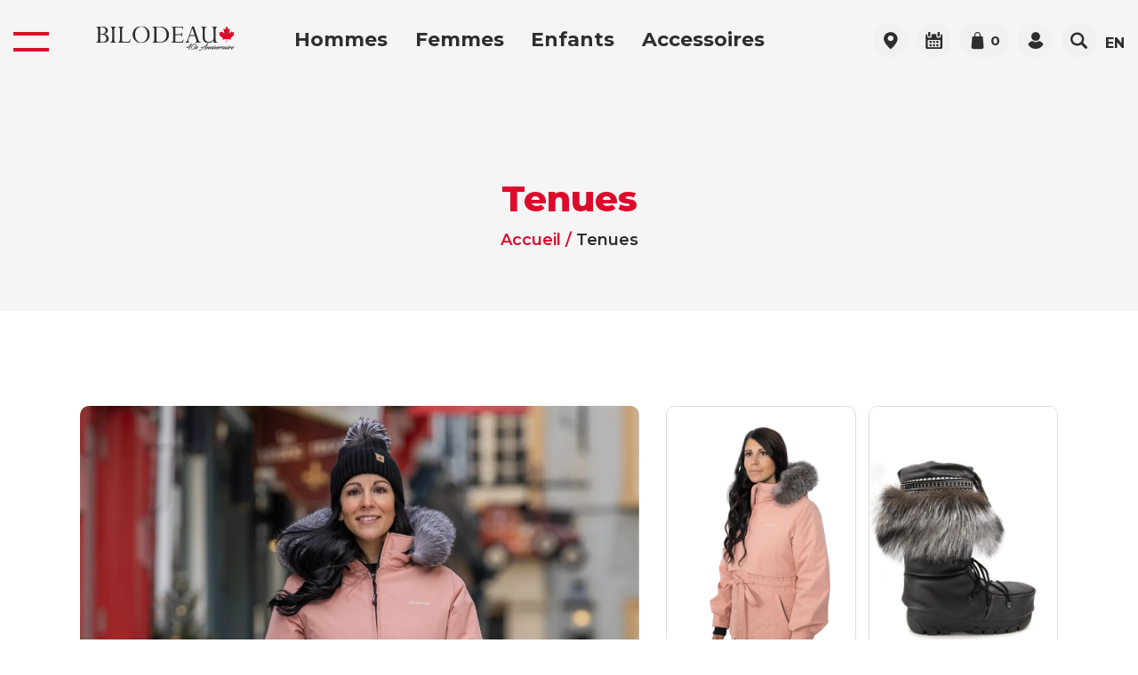

--- FILE ---
content_type: text/html; charset=UTF-8
request_url: https://bilodeaucanada.com/fr/boutique/tenues
body_size: 14989
content:





<!DOCTYPE html>
<html lang="fr-CA">
<head>
	<meta charset="UTF-8">
	
	<meta name="absoluteUrl" content="https://bilodeaucanada.com" />
	<meta name="siteUrl" content="https://bilodeaucanada.com/fr/" />
	<meta name="siteName" content="BILODEAU Canada" />
		<meta name="multilingual" content="true" />

	
	<meta name="viewport" content="width=device-width, initial-scale=1, user-scalable=no">
	
		
			
		
	
<!-- This site is optimized with the Sprout SEO plugin - https://sprout.barrelstrengthdesign.com/craft-plugins/seo -->
<title>Tenues | BILODEAU Canada</title>
    <meta name="description" content="Depuis 1985, BILODEAU Canada produit des vêtements de plein air haute qualité. Manteaux, Bottes en fourrure, Mitaines en fourrure, Chapeaux en fourrure, etc..">
    <meta name="keywords" content="bilodeau canada,bottes fourrure,bottes loup marin,accessoire fourrure,bottes de poils,manteau hiver,manteau de fourrure,produits canadiens,faits au canada,bottes blizzard,bottes hiver chaudes,mitaine fourrure,chapeau fourrure,fabricant québécois,bottes urbaines,bourse,sac à main,développement durable,nakiuk,cuir et fourrure,loup marin,loup-marin,phoque,botte de fourrure,botte en fourrure,chapeau de poils,manteau d&#039;hiver,bottes d&#039;hiver,cinema,taxidermie cinema,cinema taxidermy,film,movie industry,industrie du cinema,animaux cinema,cinema animal,bones for cinema,fur for cinema,fourrure pour le cinema,os pour le cinema">
    <link rel="canonical" href="https://bilodeaucanada.com/fr/boutique/tenues">
    <meta property="og:type" content="website">
<meta property="og:site_name" content="BILODEAU Canada">
<meta property="og:url" content="https://bilodeaucanada.com/fr/boutique/tenues">
<meta property="og:title" content="Tenues">
<meta property="og:description" content="Depuis 1985, BILODEAU Canada produit des vêtements de plein air haute qualité. Manteaux, Bottes en fourrure, Mitaines en fourrure, Chapeaux en fourrure, etc..">
<meta property="og:image" content="https://d3diiituox54q4.cloudfront.net/web/_1200x630_crop_center-center_82_none/OG-image-par-defaut.jpg">
<meta property="og:image:secure_url" content="https://d3diiituox54q4.cloudfront.net/web/_1200x630_crop_center-center_82_none/OG-image-par-defaut.jpg">
<meta property="og:image:width" content="1200">
<meta property="og:image:height" content="630">
<meta property="og:image:type" content="image/jpeg">
<meta property="og:locale" content="fr-CA">
<meta name="twitter:card" content="summary">
<meta name="twitter:title" content="Tenues">
<meta name="twitter:description" content="Depuis 1985, BILODEAU Canada produit des vêtements de plein air haute qualité. Manteaux, Bottes en fourrure, Mitaines en fourrure, Chapeaux en fourrure, etc..">
<meta name="twitter:url" content="https://bilodeaucanada.com/fr/boutique/tenues">
<meta name="twitter:image" content="https://d3diiituox54q4.cloudfront.net/web/_1024x512_crop_center-center_82_none/OG-image-par-defaut.jpg">
        
<script type="application/ld+json">
{
    "@context": "http://schema.org/",
    "@type": "ClothingStore",
    "name": "BILODEAU Canada",
    "description": "Depuis 1985, BILODEAU Canada produit des v\u00eatements de plein air haute qualit\u00e9. Manteaux, Bottes en fourrure, Mitaines en fourrure, Chapeaux en fourrure, etc..",
    "url": "https://bilodeaucanada.com/fr/",
    "telephone": "+1 418-274-2511",
    "email": "&#109;&#97;&#105;&#108;&#116;&#111;&#58;&#105;&#110;&#102;&#111;&#64;&#98;&#105;&#108;&#111;&#100;&#101;&#97;&#117;&#105;&#110;&#99;&#46;&#99;&#111;&#109;",
    "image": {
        "@type": "ImageObject",
        "url": "https://d3diiituox54q4.cloudfront.net/web/OG-image-par-defaut.jpg",
        "height": 630,
        "width": 1200
    },
    "contactPoint": [
        {
            "@type": "ContactPoint",
            "contactType": "customer service",
            "telephone": "418-274-2511"
        }
    ],
    "openingHours": [
        "Mo 09:00-17:00",
        "Tu 09:00-17:00",
        "We 09:00-17:00",
        "Th 09:00-19:00",
        "Fr 09:00-19:00",
        "Sa 09:00-16:00"
    ],
    "address": {
        "@type": "PostalAddress",
        "addressCountry": "CA",
        "addressLocality": "Normandin",
        "addressRegion": "QC",
        "postalCode": "G8M 4H9",
        "streetAddress": "943 Rue Saint-Cyrille "
    },
    "foundingDate": "1985-09-01T00:00:00-04:00",
    "priceRange": "$$",
    "sameAs": [
        "https://www.facebook.com/bilodeaucanada",
        "https://www.instagram.com/bilodeau_canada",
        "https://www.youtube.com/channel/UC7Uz-qhAESQ6MJMV67VGLHg"
    ]
}
</script>
            
<script type="application/ld+json">
{
    "@context": "http://schema.org/",
    "@type": "Website",
    "name": "BILODEAU Canada",
    "description": "Depuis 1985, BILODEAU Canada produit des v\u00eatements de plein air haute qualit\u00e9. Manteaux, Bottes en fourrure, Mitaines en fourrure, Chapeaux en fourrure, etc..",
    "keywords": "bilodeau canada,bottes fourrure,bottes loup marin,accessoire fourrure,bottes de poils,manteau hiver,manteau de fourrure,produits canadiens,faits au canada,bottes blizzard,bottes hiver chaudes,mitaine fourrure,chapeau fourrure,fabricant qu\u00e9b\u00e9cois,bottes urbaines,bourse,sac \u00e0 main,d\u00e9veloppement durable,nakiuk,cuir et fourrure,loup marin,loup-marin,phoque,botte de fourrure,botte en fourrure,chapeau de poils,manteau d'hiver,bottes d'hiver,cinema,taxidermie cinema,cinema taxidermy,film,movie industry,industrie du cinema,animaux cinema,cinema animal,bones for cinema,fur for cinema,fourrure pour le cinema,os pour le cinema",
    "url": "https://bilodeaucanada.com/fr/",
    "image": {
        "@type": "ImageObject",
        "url": "https://d3diiituox54q4.cloudfront.net/web/OG-image-par-defaut.jpg",
        "height": 630,
        "width": 1200
    },
    "author": {
        "@type": "ClothingStore",
        "name": "BILODEAU Canada",
        "description": "Depuis 1985, BILODEAU Canada produit des v\u00eatements de plein air haute qualit\u00e9. Manteaux, Bottes en fourrure, Mitaines en fourrure, Chapeaux en fourrure, etc..",
        "url": "https://bilodeaucanada.com/fr/",
        "telephone": "+1 418-274-2511",
        "email": "&#109;&#97;&#105;&#108;&#116;&#111;&#58;&#105;&#110;&#102;&#111;&#64;&#98;&#105;&#108;&#111;&#100;&#101;&#97;&#117;&#105;&#110;&#99;&#46;&#99;&#111;&#109;",
        "image": {
            "@type": "ImageObject",
            "url": "https://d3diiituox54q4.cloudfront.net/web/OG-image-par-defaut.jpg",
            "height": 630,
            "width": 1200
        },
        "contactPoint": [
            {
                "@type": "ContactPoint",
                "contactType": "customer service",
                "telephone": "418-274-2511"
            }
        ],
        "openingHours": [
            "Mo 09:00-17:00",
            "Tu 09:00-17:00",
            "We 09:00-17:00",
            "Th 09:00-19:00",
            "Fr 09:00-19:00",
            "Sa 09:00-16:00"
        ],
        "address": {
            "@type": "PostalAddress",
            "addressCountry": "CA",
            "addressLocality": "Normandin",
            "addressRegion": "QC",
            "postalCode": "G8M 4H9",
            "streetAddress": "943 Rue Saint-Cyrille "
        },
        "foundingDate": "1985-09-01T00:00:00-04:00",
        "priceRange": "$$",
        "sameAs": [
            "https://www.facebook.com/bilodeaucanada",
            "https://www.instagram.com/bilodeau_canada",
            "https://www.youtube.com/channel/UC7Uz-qhAESQ6MJMV67VGLHg"
        ]
    },
    "copyrightHolder": {
        "@type": "ClothingStore",
        "name": "BILODEAU Canada",
        "description": "Depuis 1985, BILODEAU Canada produit des v\u00eatements de plein air haute qualit\u00e9. Manteaux, Bottes en fourrure, Mitaines en fourrure, Chapeaux en fourrure, etc..",
        "url": "https://bilodeaucanada.com/fr/",
        "telephone": "+1 418-274-2511",
        "email": "&#109;&#97;&#105;&#108;&#116;&#111;&#58;&#105;&#110;&#102;&#111;&#64;&#98;&#105;&#108;&#111;&#100;&#101;&#97;&#117;&#105;&#110;&#99;&#46;&#99;&#111;&#109;",
        "image": {
            "@type": "ImageObject",
            "url": "https://d3diiituox54q4.cloudfront.net/web/OG-image-par-defaut.jpg",
            "height": 630,
            "width": 1200
        },
        "contactPoint": [
            {
                "@type": "ContactPoint",
                "contactType": "customer service",
                "telephone": "418-274-2511"
            }
        ],
        "openingHours": [
            "Mo 09:00-17:00",
            "Tu 09:00-17:00",
            "We 09:00-17:00",
            "Th 09:00-19:00",
            "Fr 09:00-19:00",
            "Sa 09:00-16:00"
        ],
        "address": {
            "@type": "PostalAddress",
            "addressCountry": "CA",
            "addressLocality": "Normandin",
            "addressRegion": "QC",
            "postalCode": "G8M 4H9",
            "streetAddress": "943 Rue Saint-Cyrille "
        },
        "foundingDate": "1985-09-01T00:00:00-04:00",
        "priceRange": "$$",
        "sameAs": [
            "https://www.facebook.com/bilodeaucanada",
            "https://www.instagram.com/bilodeau_canada",
            "https://www.youtube.com/channel/UC7Uz-qhAESQ6MJMV67VGLHg"
        ]
    },
    "creator": {
        "@type": "ClothingStore",
        "name": "BILODEAU Canada",
        "description": "Depuis 1985, BILODEAU Canada produit des v\u00eatements de plein air haute qualit\u00e9. Manteaux, Bottes en fourrure, Mitaines en fourrure, Chapeaux en fourrure, etc..",
        "url": "https://bilodeaucanada.com/fr/",
        "telephone": "+1 418-274-2511",
        "email": "&#109;&#97;&#105;&#108;&#116;&#111;&#58;&#105;&#110;&#102;&#111;&#64;&#98;&#105;&#108;&#111;&#100;&#101;&#97;&#117;&#105;&#110;&#99;&#46;&#99;&#111;&#109;",
        "image": {
            "@type": "ImageObject",
            "url": "https://d3diiituox54q4.cloudfront.net/web/OG-image-par-defaut.jpg",
            "height": 630,
            "width": 1200
        },
        "contactPoint": [
            {
                "@type": "ContactPoint",
                "contactType": "customer service",
                "telephone": "418-274-2511"
            }
        ],
        "openingHours": [
            "Mo 09:00-17:00",
            "Tu 09:00-17:00",
            "We 09:00-17:00",
            "Th 09:00-19:00",
            "Fr 09:00-19:00",
            "Sa 09:00-16:00"
        ],
        "address": {
            "@type": "PostalAddress",
            "addressCountry": "CA",
            "addressLocality": "Normandin",
            "addressRegion": "QC",
            "postalCode": "G8M 4H9",
            "streetAddress": "943 Rue Saint-Cyrille "
        },
        "foundingDate": "1985-09-01T00:00:00-04:00",
        "priceRange": "$$",
        "sameAs": [
            "https://www.facebook.com/bilodeaucanada",
            "https://www.instagram.com/bilodeau_canada",
            "https://www.youtube.com/channel/UC7Uz-qhAESQ6MJMV67VGLHg"
        ]
    },
    "sameAs": [
        "https://www.facebook.com/bilodeaucanada",
        "https://www.instagram.com/bilodeau_canada",
        "https://www.youtube.com/channel/UC7Uz-qhAESQ6MJMV67VGLHg"
    ]
}
</script>
            
<script type="application/ld+json">
{
    "@context": "http://schema.org/",
    "@type": "Place",
    "name": "BILODEAU Canada",
    "description": "Depuis 1985, BILODEAU Canada produit des v\u00eatements de plein air haute qualit\u00e9. Manteaux, Bottes en fourrure, Mitaines en fourrure, Chapeaux en fourrure, etc..",
    "url": "https://bilodeaucanada.com/fr/",
    "image": {
        "@type": "ImageObject",
        "url": "https://d3diiituox54q4.cloudfront.net/web/OG-image-par-defaut.jpg",
        "height": 630,
        "width": 1200
    },
    "telephone": "+1 418-274-2511",
    "address": {
        "@type": "PostalAddress",
        "addressCountry": "CA",
        "addressLocality": "Normandin",
        "addressRegion": "QC",
        "postalCode": "G8M 4H9",
        "streetAddress": "943 Rue Saint-Cyrille "
    },
    "geo": {
        "@type": "GeoCoordinates",
        "latitude": "48.835344545291825",
        "longitude": "-72.52605196931478"
    },
    "sameAs": [
        "https://www.facebook.com/bilodeaucanada",
        "https://www.instagram.com/bilodeau_canada",
        "https://www.youtube.com/channel/UC7Uz-qhAESQ6MJMV67VGLHg"
    ]
}
</script>
    		
	
	<link rel="apple-touch-icon" sizes="57x57" href="https://bilodeaucanada.com/resources/images/favicon/apple-icon-57x57.png">
	<link rel="apple-touch-icon" sizes="60x60" href="https://bilodeaucanada.com/resources/images/favicon/apple-icon-60x60.png">
	<link rel="apple-touch-icon" sizes="72x72" href="https://bilodeaucanada.com/resources/images/favicon/apple-icon-72x72.png">
	<link rel="apple-touch-icon" sizes="76x76" href="https://bilodeaucanada.com/resources/images/favicon/apple-icon-76x76.png">
	<link rel="apple-touch-icon" sizes="114x114" href="https://bilodeaucanada.com/resources/images/favicon/apple-icon-114x114.png">
	<link rel="apple-touch-icon" sizes="120x120" href="https://bilodeaucanada.com/resources/images/favicon/apple-icon-120x120.png">
	<link rel="apple-touch-icon" sizes="144x144" href="https://bilodeaucanada.com/resources/images/favicon/apple-icon-144x144.png">
	<link rel="apple-touch-icon" sizes="152x152" href="https://bilodeaucanada.com/resources/images/favicon/apple-icon-152x152.png">
	<link rel="apple-touch-icon" sizes="180x180" href="https://bilodeaucanada.com/resources/images/favicon/apple-icon-180x180.png">
	<link rel="icon" type="image/png" sizes="192x192" href="https://bilodeaucanada.com/resources/images/favicon/android-icon-192x192.png">
	<link rel="icon" type="image/png" sizes="32x32" href="https://bilodeaucanada.com/resources/images/favicon/favicon-32x32.png">
	<link rel="icon" type="image/png" sizes="96x96" href="https://bilodeaucanada.com/resources/images/favicon/favicon-96x96.png">
	<link rel="icon" type="image/png" sizes="16x16" href="https://bilodeaucanada.com/resources/images/favicon/favicon-16x16.png">
	<link rel="manifest" href="https://bilodeaucanada.com/resources/images/favicon/manifest.json">
	<meta name="msapplication-TileColor" content="#de6b02">
	<meta name="msapplication-TileImage" content="https://bilodeaucanada.com/resources/images/favicon/ms-icon-144x144.png">
	<meta name="theme-color" content="#de6b02">

		<link rel="stylesheet" type="text/css" href="https://bilodeaucanada.com/resources/css/styles.css?id=08c5899352eb5438a1b3">
	
	
	

</head>
<body>
	<!-- Google Tag Manager (noscript) -->
	<noscript><iframe src="https://www.googletagmanager.com/ns.html?id=GTM-PGVRLCR" height="0" width="0" style="display:none;visibility:hidden"></iframe></noscript>
	<!-- End Google Tag Manager (noscript) -->
	<div class="wrapper">
		
		<div id="fb-root"></div>
		<!-- Your Chat Plugin code -->
		<div class="fb-customerchat"
			attribution="biz_inbox"
			page_id="447106258765918"
			theme_color="#DE0A2B"
			logged_in_greeting="Bonjour, comment pouvons-nous vous aider?"
			logged_out_greeting="Bonjour, comment pouvons-nous vous aider?">
		</div>
		
		<header class="main-header active content-header hidden-notif">
						<div class="main-header-inner">
				<div class="container-fluid">
					<div class="row justify-content-between">
						<div class="col-auto d-inline-flex align-items-center">
							<div class="nav-btn">
								<div class="toggle-menu" aria-label="Ouvrir le menu" aria-expanded="false" aria-controls="aria-navigation">
									<span class="line line-1" aria-hidden="true"></span>
									<span class="line line-2" aria-hidden="true"></span>
								</div>
							</div>
							<div class="logo d-block ml-3 logo-left">
								<a href="https://bilodeaucanada.com/fr/">
									<img class="light" src="https://d3diiituox54q4.cloudfront.net/dev/logo-bilodeau-canada-white.svg" alt="Logo de Bilodeau Canada"  width="230" height="29" />
									<img class="dark" src="https://d3diiituox54q4.cloudfront.net/dev/40ème-Annivesaire.svg" alt="Logo de Bilodeau Canada" width="230" height="29" />
								</a>
							</div>
																					
							<nav class="menu-prin d-none d-lg-block" role="menu">
								<ul>
																			<li >
											<a href="https://bilodeaucanada.com/fr/boutique/hommes" role="menuitem">Hommes</a>
																																				<div class="submenu-block" style="display:none;">
														<div class="row">
															<div class="col col-lg-3">
																<ul class="main promotions">
																	<li class="add-top-separator">Hommes</li>
																	<li><a href="https://bilodeaucanada.com/fr/boutique/hommes" role="menuitem">Tous les produits <i class="icon icon-arrow-right"></i></a></li>
																	<li><a href="https://bilodeaucanada.com/fr/boutique/hommes/meilleurs-vendeurs" role="menuitem">Meilleurs vendeurs</a></li>
																	<li><a href="https://bilodeaucanada.com/fr/boutique/promotions/hommes" role="menuitem">Promotions</a></li>
																	<li><a href="https://bilodeaucanada.com/fr/boutique/hommes?o=new" role="menuitem">Nouveautés</a></li>
																	<li class="add-top-separator">Liens rapides</li>
																																			<li><a href="https://bilodeaucanada.com/fr/boutique/collections" role="menuitem">Collections</a></li>
																																		<li><a href="https://bilodeaucanada.com/fr/boutique/tenues" role="menuitem">Tenues</a></li>
																	<li><a href="https://bilodeaucanada.com/fr/boutique/cartes-cadeaux" role="menuitem">Cartes-cadeaux</a>
																		<ul class="main">
																			<li><a href="https://bilodeaucanada.com/fr/boutique/cartes-cadeaux" role="menuitem">En ligne</a></li>
																			<li><a href="https://bilodeaucanada.com/fr/boutique/cartes-cadeaux-en-boutique" role="menuitem">En boutique</a></li>
																		</ul>
																	
																	</li>
																</ul>
															</div>
															<div class="col col-lg-3">
																												<ul class="main">
																	<li class="add-top-separator">Catégories</li>																											<li class="d-none" aria-haspopup="true">
											<a href="https://bilodeaucanada.com/fr/boutique/hommes/nouveautés-2" role="menuitem">Nouveautés 25-26</a>
																					</li>
																			<li >
											<a href="https://bilodeaucanada.com/fr/boutique/hommes/bottes-dhiver" role="menuitem">Bottes d&#039;hiver</a>
																																							<ul class="main">
																																												<li >
											<a href="https://bilodeaucanada.com/fr/boutique/hommes/bottes-dhiver/bottes-de-motoneige" role="menuitem">Bottes de plein air</a>
																					</li>
																			<li >
											<a href="https://bilodeaucanada.com/fr/boutique/hommes/bottes-dhiver/bottes-urbaines" role="menuitem">Bottes urbaines</a>
																					</li>
																									</ul>
																																	</li>
																			<li >
											<a href="https://bilodeaucanada.com/fr/boutique/hommes/chapeaux" role="menuitem">Chapeaux en fourrure</a>
																					</li>
																			<li >
											<a href="https://bilodeaucanada.com/fr/boutique/hommes/couvre-bottes" role="menuitem">Couvre bottes</a>
																					</li>
																			<li >
											<a href="https://bilodeaucanada.com/fr/boutique/hommes/manteaux-dhiver" role="menuitem">Manteaux d&#039;hiver pour homme</a>
																																							<ul class="main">
																																												<li >
											<a href="https://bilodeaucanada.com/fr/boutique/hommes/manteaux-dhiver/manteaux-hiver" role="menuitem">Manteaux d’hiver</a>
																					</li>
																			<li >
											<a href="https://bilodeaucanada.com/fr/boutique/hommes/manteaux-dhiver/manteaux-de-fourrure" role="menuitem">Manteaux de fourrure</a>
																					</li>
																									</ul>
																																	</li>
																			<li >
											<a href="https://bilodeaucanada.com/fr/boutique/hommes/cols-bandes-fourrure" role="menuitem">Cols de fourrure</a>
																					</li>
																			<li >
											<a href="https://bilodeaucanada.com/fr/boutique/hommes/manteau-de-printemps" role="menuitem">Manteaux mi-saison</a>
																					</li>
																			<li >
											<a href="https://bilodeaucanada.com/fr/boutique/hommes/mitaines" role="menuitem">Mitaines en fourrure</a>
																																							<ul class="main">
																																												<li >
											<a href="https://bilodeaucanada.com/fr/boutique/hommes/mitaines/mitaines-courtes-2" role="menuitem">Mitaines courtes</a>
																					</li>
																			<li >
											<a href="https://bilodeaucanada.com/fr/boutique/hommes/mitaines/mitaines-longues-2" role="menuitem">Mitaines longues</a>
																					</li>
																			<li >
											<a href="https://bilodeaucanada.com/fr/boutique/hommes/mitaines/urbain" role="menuitem">Urbain</a>
																					</li>
																									</ul>
																																	</li>
																			<li >
											<a href="https://bilodeaucanada.com/fr/boutique/hommes/pantoufles-et-mules" role="menuitem">Pantoufles et mules</a>
																					</li>
																			<li >
											<a href="https://bilodeaucanada.com/fr/boutique/hommes/tuque-de-laine-2" role="menuitem">Tuques</a>
																					</li>
																			<li >
											<a href="https://bilodeaucanada.com/fr/boutique/hommes/entretien" role="menuitem">Entretien</a>
																					</li>
																			<li >
											<a href="https://bilodeaucanada.com/fr/boutique/hommes/savon" role="menuitem">Savon</a>
																					</li>
																									</ul>
																											</div>
																																														<div class="col col-lg-2">
																	<div class="product">
																		<a class="link-overflow" href="https://bilodeaucanada.com/fr/boutique/hommes/nouveautés/manteaux-hiver/manteau-dhiver-samantha"></a>
																																																																																																																				<img src="https://d3diiituox54q4.cloudfront.net/products/_productThumbnail/305685/Smanatha-F.webp" alt=" | BILODEAU Canada"/>
																																																																																																																																								<div class="text">
																			<h3>*Nouveauté* - Manteau d&#039;hiver Samantha</h3>
																		</div>
																	</div>
																</div>
																															<div class="col col-lg-2">
																	<div class="product">
																		<a class="link-overflow" href="https://bilodeaucanada.com/fr/boutique/hommes/manteaux-dhiver/manteaux-hiver/manteau-dhiver-jonathan"></a>
																																																																																																																				<img src="https://d3diiituox54q4.cloudfront.net/products/_productThumbnail/305764/Jonathan-F.webp" alt=" | BILODEAU Canada"/>
																																																																																																																																								<div class="text">
																			<h3>*Nouveauté* - Manteau d&#039;hiver Jonathan</h3>
																		</div>
																	</div>
																</div>
																															<div class="col col-lg-2">
																	<div class="product">
																		<a class="link-overflow" href="https://bilodeaucanada.com/fr/boutique/hommes/nouveautés/manteaux-hiver/manteau-dhiver-louise"></a>
																																																																																																																				<img src="https://d3diiituox54q4.cloudfront.net/products/_productThumbnail/305635/Lousie-F.webp" alt=" | BILODEAU Canada"/>
																																																																																																																																								<div class="text">
																			<h3>*Nouveauté* - Manteau d&#039;hiver Louise</h3>
																		</div>
																	</div>
																</div>
																													</div>
													</div>
																																	</li>
																			<li >
											<a href="https://bilodeaucanada.com/fr/boutique/femmes" role="menuitem">Femmes</a>
																																				<div class="submenu-block" style="display:none;">
														<div class="row">
															<div class="col col-lg-3">
																<ul class="main promotions">
																	<li class="add-top-separator">Femmes</li>
																	<li><a href="https://bilodeaucanada.com/fr/boutique/femmes" role="menuitem">Tous les produits <i class="icon icon-arrow-right"></i></a></li>
																	<li><a href="https://bilodeaucanada.com/fr/boutique/femmes/meilleurs-vendeurs" role="menuitem">Meilleurs vendeurs</a></li>
																	<li><a href="https://bilodeaucanada.com/fr/boutique/promotions/femmes" role="menuitem">Promotions</a></li>
																	<li><a href="https://bilodeaucanada.com/fr/boutique/femmes?o=new" role="menuitem">Nouveautés</a></li>
																	<li class="add-top-separator">Liens rapides</li>
																																			<li><a href="https://bilodeaucanada.com/fr/boutique/collections" role="menuitem">Collections</a></li>
																																		<li><a href="https://bilodeaucanada.com/fr/boutique/tenues" role="menuitem">Tenues</a></li>
																	<li><a href="https://bilodeaucanada.com/fr/boutique/cartes-cadeaux" role="menuitem">Cartes-cadeaux</a>
																		<ul class="main">
																			<li><a href="https://bilodeaucanada.com/fr/boutique/cartes-cadeaux" role="menuitem">En ligne</a></li>
																			<li><a href="https://bilodeaucanada.com/fr/boutique/cartes-cadeaux-en-boutique" role="menuitem">En boutique</a></li>
																		</ul>
																	
																	</li>
																</ul>
															</div>
															<div class="col col-lg-3">
																												<ul class="main">
																	<li class="add-top-separator">Catégories</li>																											<li class="d-none" aria-haspopup="true">
											<a href="https://bilodeaucanada.com/fr/boutique/femmes/nouveautés" role="menuitem">Nouveautés 25-26</a>
																					</li>
																			<li >
											<a href="https://bilodeaucanada.com/fr/boutique/femmes/bottes-dhiver" role="menuitem">Bottes d&#039;hiver</a>
																																							<ul class="main">
																																												<li >
											<a href="https://bilodeaucanada.com/fr/boutique/femmes/bottes-dhiver/bottes-de-motoneige-fourrure-bilodeau" role="menuitem">Bottes de plein air</a>
																					</li>
																			<li >
											<a href="https://bilodeaucanada.com/fr/boutique/femmes/bottes-dhiver/bottes-urbaines-fourrure" role="menuitem">Bottes urbaines</a>
																					</li>
																									</ul>
																																	</li>
																			<li >
											<a href="https://bilodeaucanada.com/fr/boutique/femmes/chapeaux" role="menuitem">Chapeaux en fourrure</a>
																					</li>
																			<li >
											<a href="https://bilodeaucanada.com/fr/boutique/femmes/couvre-bottes" role="menuitem">Couvre Bottes</a>
																					</li>
																			<li >
											<a href="https://bilodeaucanada.com/fr/boutique/femmes/mitaines-et-gants" role="menuitem">Gants et mitaines en fourrure</a>
																																							<ul class="main">
																																												<li >
											<a href="https://bilodeaucanada.com/fr/boutique/femmes/mitaines-et-gants/mitaines-courtes" role="menuitem">Mitaines courtes</a>
																					</li>
																			<li >
											<a href="https://bilodeaucanada.com/fr/boutique/femmes/mitaines-et-gants/mitaines-longues" role="menuitem">Mitaines longues</a>
																					</li>
																			<li >
											<a href="https://bilodeaucanada.com/fr/boutique/femmes/mitaines-et-gants/urbain" role="menuitem">Urbain</a>
																					</li>
																			<li >
											<a href="https://bilodeaucanada.com/fr/boutique/femmes/mitaines-et-gants/gants" role="menuitem">Gants</a>
																					</li>
																									</ul>
																																	</li>
																			<li >
											<a href="https://bilodeaucanada.com/fr/boutique/femmes/manteau-dhiver" role="menuitem">Manteaux d&#039;hiver pour femme</a>
																																							<ul class="main">
																																												<li >
											<a href="https://bilodeaucanada.com/fr/boutique/femmes/manteau-dhiver/manteaux-hiver" role="menuitem">Manteaux d’hiver</a>
																					</li>
																			<li >
											<a href="https://bilodeaucanada.com/fr/boutique/femmes/manteau-dhiver/manteaux-de-fourrure" role="menuitem">Manteaux de fourrure</a>
																					</li>
																									</ul>
																																	</li>
																			<li >
											<a href="https://bilodeaucanada.com/fr/boutique/femmes/cols-bandes-fourrure" role="menuitem">Cols de fourrure</a>
																					</li>
																			<li >
											<a href="https://bilodeaucanada.com/fr/boutique/femmes/manteaux-de-printemps" role="menuitem">Manteaux mi-saison</a>
																					</li>
																			<li >
											<a href="https://bilodeaucanada.com/fr/boutique/femmes/pantoufles-et-mules" role="menuitem">Pantoufles et mules</a>
																					</li>
																			<li >
											<a href="https://bilodeaucanada.com/fr/boutique/femmes/tuque-de-laine" role="menuitem">Tuques</a>
																					</li>
																			<li >
											<a href="https://bilodeaucanada.com/fr/boutique/femmes/entretien" role="menuitem">Entretien</a>
																					</li>
																			<li >
											<a href="https://bilodeaucanada.com/fr/boutique/femmes/savon" role="menuitem">Savon</a>
																					</li>
																									</ul>
																											</div>
																																														<div class="col col-lg-2">
																	<div class="product">
																		<a class="link-overflow" href="https://bilodeaucanada.com/fr/boutique/femmes/bottes-dhiver/bottes-de-motoneige-fourrure-bilodeau/bottes-blizzard-loup-marin-naturel-2"></a>
																																																																																																																				<img src="https://d3diiituox54q4.cloudfront.net/products/_productThumbnail/37472/bonne-cote.webp" alt=" | BILODEAU Canada"/>
																																																																																																																																								<div class="text">
																			<h3>Bottes en fourrure de Loup Marin naturel - Blizzard</h3>
																		</div>
																	</div>
																</div>
																															<div class="col col-lg-2">
																	<div class="product">
																		<a class="link-overflow" href="https://bilodeaucanada.com/fr/boutique/hommes/nouveautés/bottes-de-motoneige-fourrure-bilodeau/bottes-m505lf"></a>
																																																																																																																				<img src="https://d3diiituox54q4.cloudfront.net/products/_productThumbnail/305809/M505L-1.webp" alt=" | BILODEAU Canada"/>
																																																																																																																																								<div class="text">
																			<h3>*Nouveauté* - Bottes en Mouton blanc - Blizzard</h3>
																		</div>
																	</div>
																</div>
																															<div class="col col-lg-2">
																	<div class="product">
																		<a class="link-overflow" href="https://bilodeaucanada.com/fr/boutique/hommes/nouveautés/manteaux-hiver/manteau-dhiver-louise"></a>
																																																																																																																				<img src="https://d3diiituox54q4.cloudfront.net/products/_productThumbnail/305635/Lousie-F.webp" alt=" | BILODEAU Canada"/>
																																																																																																																																								<div class="text">
																			<h3>*Nouveauté* - Manteau d&#039;hiver Louise</h3>
																		</div>
																	</div>
																</div>
																													</div>
													</div>
																																	</li>
																			<li >
											<a href="https://bilodeaucanada.com/fr/boutique/enfants" role="menuitem">Enfants</a>
																																				<div class="submenu-block" style="display:none;">
														<div class="row">
															<div class="col col-lg-3">
																<ul class="main promotions">
																	<li class="add-top-separator">Enfants</li>
																	<li><a href="https://bilodeaucanada.com/fr/boutique/enfants" role="menuitem">Tous les produits <i class="icon icon-arrow-right"></i></a></li>
																	<li><a href="https://bilodeaucanada.com/fr/boutique/enfants/meilleurs-vendeurs" role="menuitem">Meilleurs vendeurs</a></li>
																	<li><a href="https://bilodeaucanada.com/fr/boutique/promotions/enfants" role="menuitem">Promotions</a></li>
																	<li><a href="https://bilodeaucanada.com/fr/boutique/enfants?o=new" role="menuitem">Nouveautés</a></li>
																	<li class="add-top-separator">Liens rapides</li>
																																			<li><a href="https://bilodeaucanada.com/fr/boutique/collections" role="menuitem">Collections</a></li>
																																		<li><a href="https://bilodeaucanada.com/fr/boutique/tenues" role="menuitem">Tenues</a></li>
																	<li><a href="https://bilodeaucanada.com/fr/boutique/cartes-cadeaux" role="menuitem">Cartes-cadeaux</a>
																		<ul class="main">
																			<li><a href="https://bilodeaucanada.com/fr/boutique/cartes-cadeaux" role="menuitem">En ligne</a></li>
																			<li><a href="https://bilodeaucanada.com/fr/boutique/cartes-cadeaux-en-boutique" role="menuitem">En boutique</a></li>
																		</ul>
																	
																	</li>
																</ul>
															</div>
															<div class="col col-lg-3">
																												<ul class="main">
																	<li class="add-top-separator">Catégories</li>																											<li >
											<a href="https://bilodeaucanada.com/fr/boutique/enfants/nouveautés" role="menuitem">Nouveautés</a>
																					</li>
																			<li >
											<a href="https://bilodeaucanada.com/fr/boutique/enfants/bebe" role="menuitem">Bébé</a>
																					</li>
																			<li >
											<a href="https://bilodeaucanada.com/fr/boutique/enfants/bottes-de-motoneige" role="menuitem">Bottes de motoneige</a>
																					</li>
																			<li >
											<a href="https://bilodeaucanada.com/fr/boutique/enfants/chapeaux" role="menuitem">Chapeaux</a>
																					</li>
																			<li >
											<a href="https://bilodeaucanada.com/fr/boutique/enfants/mitaines-et-gants" role="menuitem">Mitaines et gants</a>
																																							<ul class="main">
																																												<li >
											<a href="https://bilodeaucanada.com/fr/boutique/enfants/mitaines-et-gants/plein-air" role="menuitem">Plein air</a>
																					</li>
																			<li >
											<a href="https://bilodeaucanada.com/fr/boutique/enfants/mitaines-et-gants/urbain" role="menuitem">Urbain</a>
																					</li>
																									</ul>
																																	</li>
																			<li >
											<a href="https://bilodeaucanada.com/fr/boutique/enfants/accessoires" role="menuitem">Accessoires</a>
																					</li>
																			<li >
											<a href="https://bilodeaucanada.com/fr/boutique/enfants/bas-de-noël" role="menuitem">Bas de Noel</a>
																					</li>
																									</ul>
																											</div>
																																												</div>
													</div>
																																	</li>
																			<li >
											<a href="https://bilodeaucanada.com/fr/boutique/accessoires" role="menuitem">Accessoires</a>
																																				<div class="submenu-block" style="display:none;">
														<div class="row">
															<div class="col col-lg-3">
																<ul class="main promotions">
																	<li class="add-top-separator">Accessoires</li>
																	<li><a href="https://bilodeaucanada.com/fr/boutique/accessoires" role="menuitem">Tous les produits <i class="icon icon-arrow-right"></i></a></li>
																	<li><a href="https://bilodeaucanada.com/fr/boutique/accessoires/meilleurs-vendeurs" role="menuitem">Meilleurs vendeurs</a></li>
																	<li><a href="https://bilodeaucanada.com/fr/boutique/promotions/accessoires" role="menuitem">Promotions</a></li>
																	<li><a href="https://bilodeaucanada.com/fr/boutique/accessoires?o=new" role="menuitem">Nouveautés</a></li>
																	<li class="add-top-separator">Liens rapides</li>
																																			<li><a href="https://bilodeaucanada.com/fr/boutique/collections" role="menuitem">Collections</a></li>
																																		<li><a href="https://bilodeaucanada.com/fr/boutique/tenues" role="menuitem">Tenues</a></li>
																	<li><a href="https://bilodeaucanada.com/fr/boutique/cartes-cadeaux" role="menuitem">Cartes-cadeaux</a>
																		<ul class="main">
																			<li><a href="https://bilodeaucanada.com/fr/boutique/cartes-cadeaux" role="menuitem">En ligne</a></li>
																			<li><a href="https://bilodeaucanada.com/fr/boutique/cartes-cadeaux-en-boutique" role="menuitem">En boutique</a></li>
																		</ul>
																	
																	</li>
																</ul>
															</div>
															<div class="col col-lg-3">
																												<ul class="main">
																	<li class="add-top-separator">Catégories</li>																											<li >
											<a href="https://bilodeaucanada.com/fr/boutique/accessoires/sacs" role="menuitem">Sacs</a>
																																							<ul class="main">
																																												<li >
											<a href="https://bilodeaucanada.com/fr/boutique/accessoires/sacs/sacs-en-fourrure" role="menuitem">Sacs en fourrure</a>
																					</li>
																			<li >
											<a href="https://bilodeaucanada.com/fr/boutique/accessoires/sacs/sacs-en-cuir" role="menuitem">Sacs en cuir et tissu</a>
																					</li>
																									</ul>
																																	</li>
																			<li >
											<a href="https://bilodeaucanada.com/fr/boutique/accessoires/mode" role="menuitem">Mode</a>
																					</li>
																			<li >
											<a href="https://bilodeaucanada.com/fr/boutique/accessoires/tuque-de-laine" role="menuitem">Tuques</a>
																					</li>
																			<li >
											<a href="https://bilodeaucanada.com/fr/boutique/accessoires/peluche-et-porte-clefs" role="menuitem">Peluche et porte-clefs</a>
																					</li>
																			<li >
											<a href="https://bilodeaucanada.com/fr/boutique/accessoires/plein-air" role="menuitem">Plein air</a>
																					</li>
																			<li >
											<a href="https://bilodeaucanada.com/fr/boutique/accessoires/accessoires-de-decorations-fourrure" role="menuitem">Accessoires de décorations</a>
																					</li>
																									</ul>
																											</div>
																																														<div class="col col-lg-2">
																	<div class="product">
																		<a class="link-overflow" href="https://bilodeaucanada.com/fr/boutique/hommes/tuque-de-laine-2/tuque-chamonix"></a>
																																																																																																																				<img src="https://d3diiituox54q4.cloudfront.net/products/_productThumbnail/305905/Charmonoix-Rose-pâle-1.webp" alt=" | BILODEAU Canada"/>
																																																																																																																																								<div class="text">
																			<h3>*Nouveauté* - Tuque Chamonix</h3>
																		</div>
																	</div>
																</div>
																															<div class="col col-lg-2">
																	<div class="product">
																		<a class="link-overflow" href="https://bilodeaucanada.com/fr/boutique/hommes/tuque-de-laine-2/tuque-vienne"></a>
																																																																																																																				<img src="https://d3diiituox54q4.cloudfront.net/products/_productThumbnail/305901/Vienne-Crème.webp" alt=" | BILODEAU Canada"/>
																																																																																																																																								<div class="text">
																			<h3>*Nouveauté* - Tuque Vienne</h3>
																		</div>
																	</div>
																</div>
																															<div class="col col-lg-2">
																	<div class="product">
																		<a class="link-overflow" href="https://bilodeaucanada.com/fr/boutique/hommes/tuque-de-laine-2/tuque-calgary"></a>
																																																																																																																				<img src="https://d3diiituox54q4.cloudfront.net/products/_productThumbnail/305920/Calgary-Crème.webp" alt=" | BILODEAU Canada"/>
																																																																																																																																								<div class="text">
																			<h3>*Nouveauté* - Tuque Calgary</h3>
																		</div>
																	</div>
																</div>
																													</div>
													</div>
																																	</li>
																			<li class="d-none" aria-haspopup="true">
											<a href="https://bilodeaucanada.com/fr/boutique/nakiuk" role="menuitem">NAKIUK</a>
																																				<div class="submenu-block" style="display:none;">
														<div class="row">
															<div class="col col-lg-3">
																<ul class="main promotions">
																	<li class="add-top-separator">NAKIUK</li>
																	<li><a href="https://bilodeaucanada.com/fr/boutique/nakiuk" role="menuitem">Tous les produits <i class="icon icon-arrow-right"></i></a></li>
																	<li><a href="https://bilodeaucanada.com/fr/boutique/nakiuk/meilleurs-vendeurs" role="menuitem">Meilleurs vendeurs</a></li>
																	<li><a href="https://bilodeaucanada.com/fr/boutique/promotions/nakiuk" role="menuitem">Promotions</a></li>
																	<li><a href="https://bilodeaucanada.com/fr/boutique/nakiuk?o=new" role="menuitem">Nouveautés</a></li>
																	<li class="add-top-separator">Liens rapides</li>
																																			<li><a href="https://bilodeaucanada.com/fr/boutique/collections" role="menuitem">Collections</a></li>
																																		<li><a href="https://bilodeaucanada.com/fr/boutique/tenues" role="menuitem">Tenues</a></li>
																	<li><a href="https://bilodeaucanada.com/fr/boutique/cartes-cadeaux" role="menuitem">Cartes-cadeaux</a>
																		<ul class="main">
																			<li><a href="https://bilodeaucanada.com/fr/boutique/cartes-cadeaux" role="menuitem">En ligne</a></li>
																			<li><a href="https://bilodeaucanada.com/fr/boutique/cartes-cadeaux-en-boutique" role="menuitem">En boutique</a></li>
																		</ul>
																	
																	</li>
																</ul>
															</div>
															<div class="col col-lg-3">
																												<ul class="main">
																	<li class="add-top-separator">Catégories</li>																											<li >
											<a href="https://bilodeaucanada.com/fr/boutique/nakiuk/enfants" role="menuitem">Enfants</a>
																					</li>
																			<li >
											<a href="https://bilodeaucanada.com/fr/boutique/nakiuk/femmes-hommes" role="menuitem">Femmes/Hommes</a>
																					</li>
																									</ul>
																											</div>
																																												</div>
													</div>
																																	</li>
																			<li class="d-none" aria-haspopup="true">
											<a href="https://bilodeaucanada.com/fr/boutique/coin-artisan-fourrure" role="menuitem">Coin de l&#039;artisan</a>
																																				<div class="submenu-block" style="display:none;">
														<div class="row">
															<div class="col col-lg-3">
																<ul class="main promotions">
																	<li class="add-top-separator">Coin de l&#039;artisan</li>
																	<li><a href="https://bilodeaucanada.com/fr/boutique/coin-artisan-fourrure" role="menuitem">Tous les produits <i class="icon icon-arrow-right"></i></a></li>
																	<li><a href="https://bilodeaucanada.com/fr/boutique/coin-artisan-fourrure/meilleurs-vendeurs" role="menuitem">Meilleurs vendeurs</a></li>
																	<li><a href="https://bilodeaucanada.com/fr/boutique/promotions/coin-artisan-fourrure" role="menuitem">Promotions</a></li>
																	<li><a href="https://bilodeaucanada.com/fr/boutique/coin-artisan-fourrure?o=new" role="menuitem">Nouveautés</a></li>
																	<li class="add-top-separator">Liens rapides</li>
																																			<li><a href="https://bilodeaucanada.com/fr/boutique/collections" role="menuitem">Collections</a></li>
																																		<li><a href="https://bilodeaucanada.com/fr/boutique/tenues" role="menuitem">Tenues</a></li>
																	<li><a href="https://bilodeaucanada.com/fr/boutique/cartes-cadeaux" role="menuitem">Cartes-cadeaux</a>
																		<ul class="main">
																			<li><a href="https://bilodeaucanada.com/fr/boutique/cartes-cadeaux" role="menuitem">En ligne</a></li>
																			<li><a href="https://bilodeaucanada.com/fr/boutique/cartes-cadeaux-en-boutique" role="menuitem">En boutique</a></li>
																		</ul>
																	
																	</li>
																</ul>
															</div>
															<div class="col col-lg-3">
																												<ul class="main">
																	<li class="add-top-separator">Catégories</li>																											<li >
											<a href="https://bilodeaucanada.com/fr/boutique/coin-artisan-fourrure/cranes-blanchis" role="menuitem">Crânes blanchis</a>
																					</li>
																			<li class="d-none" aria-haspopup="true">
											<a href="https://bilodeaucanada.com/fr/boutique/coin-artisan-fourrure/dents-griffes" role="menuitem">Dents &amp; griffes</a>
																					</li>
																			<li >
											<a href="https://bilodeaucanada.com/fr/boutique/coin-artisan-fourrure/laine-a-tricoter" role="menuitem">Laine à tricoter</a>
																					</li>
																			<li class="d-none" aria-haspopup="true">
											<a href="https://bilodeaucanada.com/fr/boutique/coin-artisan-fourrure/peaux-appretees-fourrure" role="menuitem">Peaux apprêtées</a>
																					</li>
																			<li >
											<a href="https://bilodeaucanada.com/fr/boutique/coin-artisan-fourrure/retailles-de-fourrure" role="menuitem">Retailles de fourrure</a>
																					</li>
																			<li >
											<a href="https://bilodeaucanada.com/fr/boutique/coin-artisan-fourrure/autres" role="menuitem">Autres</a>
																					</li>
																									</ul>
																																	</li>
																	</ul>
							</nav>
													</div>
						<div class="logo-center d-none">
							<div class="logo">
								<a href="https://bilodeaucanada.com/fr/">
									<img class="light" src="https://d3diiituox54q4.cloudfront.net/dev/logo-bilodeau-canada-white.svg" alt="Logo de Bilodeau Canada"/>
									<img class="dark" src="https://d3diiituox54q4.cloudfront.net/dev/40ème-Annivesaire.svg" alt="Logo de Bilodeau Canada"/>
								</a>
							</div>
						</div>
						<div class="col-auto pl-0 ">
								<nav class="menu-uti" role="menu">
									<ul>
										<li class="d-none d-md-inline-block"><a href="https://bilodeaucanada.com/fr/points-de-vente" aria-label="Accéder aux points de vente" data-toggle="tooltip" data-placement="bottom" title="Points de vente"><span class="inner"><i class="icon-marker"></i></span></a></li>
										<li class="d-none d-md-inline-block"><a href="https://reservations.bilodeaucanada.com/fr/accueil" aria-label="Planifiez votre visite" data-toggle="tooltip" data-placement="bottom" title="Planifiez votre visite" target="_blank"><span class="inner"><i class="icon-calendar"></i></span></a></li>
										<li><a href="https://bilodeaucanada.com/fr/boutique/panier" aria-label="Accéder au panier" data-toggle="tooltip" data-placement="bottom" title="Mon panier"><span class="inner"><i class="icon-bag"></i><span>0</span> </span></a></li>
										<li><a href="https://bilodeaucanada.com/fr/compte" aria-label="Accéder à votre compte" data-toggle="tooltip" data-placement="bottom" title="Mon compte"><span class="inner"><i class="icon-user"></i></span></a></li>
										<li><a class="toogle-searchbar" aria-label="Ouvrir la barre de recherche" data-toggle="tooltip" data-placement="bottom" title="Recherche" aria-expanded="false" aria-controls="aria-searchbar"><span class="inner"><i class="icon-magnifying-glass"></i></span></a></li>
										<li class="change-user-language d-none d-md-inline-block">
																							<a href="https://bilodeaucanada.com/en/">EN</a>
																					</li>
									</ul>
								</nav>
						</div>
					</div>
				</div>
			</div>
			<div class="searchbar" style="display:none;" id="aria-searchbar">
				<div class="container">
					<div class="close-searchbar"><i class="icon-close"></i></div>
					<form id="searchbar-form"  method="GET" action="https://bilodeaucanada.com/fr/boutique" role="form" aria-label="Recherche dans la boutique">
						<div class="searchbar-group">
							<div class="form-group">
								<input name="s" type="text"  required/>
								<label>Que recherchez-vous ?</label>
							</div>
							<button class="btn full"><i class="icon-magnifying-glass d-block d-md-none"></i><span class="d-none d-md-block">Rechercher</span></button>
						</div>
					</form>
				</div>
			</div>
									
			<div class="navigation" style="display:none;" id="aria-navigation">
				<div class="row">
					<div class="col-12 col-lg-6">
							<nav class="js-multi-menu">
								<ul role="menu">
									<div class="lang-switch w-100">
										<a class="active" href="https://bilodeaucanada.com/fr/">Français</a>
										<a  href="https://bilodeaucanada.com/en/">English</a>
									</div>
									<span class="title">Boutique</span>
																			<li class="submenu submenu-category" role="menuitem" aria-haspopup="true">
											<a href="https://bilodeaucanada.com/fr/boutique/hommes">Hommes <i class="icon-right-caret" role="presentation"></i></a>
																							<ul class="main" role="menu">
													<li class="see-all"><a href="https://bilodeaucanada.com/fr/boutique/hommes">Hommes <i class="icon-arrow-right" role="presentation"></i></a></li>
																							<li class=" submenu-category" role="menuitem" >
											<a href="https://bilodeaucanada.com/fr/boutique/hommes/nouveautés-2">Nouveautés 25-26</a>
																					</li>					
																			<li class="submenu submenu-category" role="menuitem" aria-haspopup="true">
											<a href="https://bilodeaucanada.com/fr/boutique/hommes/bottes-dhiver">Bottes d&#039;hiver <i class="icon-right-caret" role="presentation"></i></a>
																							<ul class="main" role="menu">
													<li class="see-all"><a href="https://bilodeaucanada.com/fr/boutique/hommes/bottes-dhiver">Bottes d&#039;hiver <i class="icon-arrow-right" role="presentation"></i></a></li>
																							<li class=" submenu-category" role="menuitem" >
											<a href="https://bilodeaucanada.com/fr/boutique/hommes/bottes-dhiver/bottes-de-motoneige">Bottes de plein air</a>
																					</li>					
																			<li class=" submenu-category" role="menuitem" >
											<a href="https://bilodeaucanada.com/fr/boutique/hommes/bottes-dhiver/bottes-urbaines">Bottes urbaines</a>
																					</li>					
																																		</ul>
																					</li>					
																			<li class=" submenu-category" role="menuitem" >
											<a href="https://bilodeaucanada.com/fr/boutique/hommes/chapeaux">Chapeaux en fourrure</a>
																					</li>					
																			<li class=" submenu-category" role="menuitem" >
											<a href="https://bilodeaucanada.com/fr/boutique/hommes/couvre-bottes">Couvre bottes</a>
																					</li>					
																			<li class="submenu submenu-category" role="menuitem" aria-haspopup="true">
											<a href="https://bilodeaucanada.com/fr/boutique/hommes/manteaux-dhiver">Manteaux d&#039;hiver pour homme <i class="icon-right-caret" role="presentation"></i></a>
																							<ul class="main" role="menu">
													<li class="see-all"><a href="https://bilodeaucanada.com/fr/boutique/hommes/manteaux-dhiver">Manteaux d&#039;hiver pour homme <i class="icon-arrow-right" role="presentation"></i></a></li>
																							<li class=" submenu-category" role="menuitem" >
											<a href="https://bilodeaucanada.com/fr/boutique/hommes/manteaux-dhiver/manteaux-hiver">Manteaux d’hiver</a>
																					</li>					
																			<li class=" submenu-category" role="menuitem" >
											<a href="https://bilodeaucanada.com/fr/boutique/hommes/manteaux-dhiver/manteaux-de-fourrure">Manteaux de fourrure</a>
																					</li>					
																																		</ul>
																					</li>					
																			<li class=" submenu-category" role="menuitem" >
											<a href="https://bilodeaucanada.com/fr/boutique/hommes/cols-bandes-fourrure">Cols de fourrure</a>
																					</li>					
																			<li class=" submenu-category" role="menuitem" >
											<a href="https://bilodeaucanada.com/fr/boutique/hommes/manteau-de-printemps">Manteaux mi-saison</a>
																					</li>					
																			<li class="submenu submenu-category" role="menuitem" aria-haspopup="true">
											<a href="https://bilodeaucanada.com/fr/boutique/hommes/mitaines">Mitaines en fourrure <i class="icon-right-caret" role="presentation"></i></a>
																							<ul class="main" role="menu">
													<li class="see-all"><a href="https://bilodeaucanada.com/fr/boutique/hommes/mitaines">Mitaines en fourrure <i class="icon-arrow-right" role="presentation"></i></a></li>
																							<li class=" submenu-category" role="menuitem" >
											<a href="https://bilodeaucanada.com/fr/boutique/hommes/mitaines/mitaines-courtes-2">Mitaines courtes</a>
																					</li>					
																			<li class=" submenu-category" role="menuitem" >
											<a href="https://bilodeaucanada.com/fr/boutique/hommes/mitaines/mitaines-longues-2">Mitaines longues</a>
																					</li>					
																			<li class=" submenu-category" role="menuitem" >
											<a href="https://bilodeaucanada.com/fr/boutique/hommes/mitaines/urbain">Urbain</a>
																					</li>					
																																		</ul>
																					</li>					
																			<li class=" submenu-category" role="menuitem" >
											<a href="https://bilodeaucanada.com/fr/boutique/hommes/pantoufles-et-mules">Pantoufles et mules</a>
																					</li>					
																			<li class=" submenu-category" role="menuitem" >
											<a href="https://bilodeaucanada.com/fr/boutique/hommes/tuque-de-laine-2">Tuques</a>
																					</li>					
																			<li class=" submenu-category" role="menuitem" >
											<a href="https://bilodeaucanada.com/fr/boutique/hommes/entretien">Entretien</a>
																					</li>					
																			<li class=" submenu-category" role="menuitem" >
											<a href="https://bilodeaucanada.com/fr/boutique/hommes/savon">Savon</a>
																					</li>					
																																				<hr>
														<li role="menuitem"><a href="https://bilodeaucanada.com/fr/boutique/hommes/meilleurs-vendeurs">Meilleurs vendeurs</a></li>
														<li role="menuitem"><a href="https://bilodeaucanada.com/fr/boutique/promotions/hommes">Promotions</a></li>
														<li role="menuitem"><a href="https://bilodeaucanada.com/fr/boutique/hommes?o=new">Nouveautés</a></li>
																									</ul>
																					</li>					
																			<li class="submenu submenu-category" role="menuitem" aria-haspopup="true">
											<a href="https://bilodeaucanada.com/fr/boutique/femmes">Femmes <i class="icon-right-caret" role="presentation"></i></a>
																							<ul class="main" role="menu">
													<li class="see-all"><a href="https://bilodeaucanada.com/fr/boutique/femmes">Femmes <i class="icon-arrow-right" role="presentation"></i></a></li>
																							<li class=" submenu-category" role="menuitem" >
											<a href="https://bilodeaucanada.com/fr/boutique/femmes/nouveautés">Nouveautés 25-26</a>
																					</li>					
																			<li class="submenu submenu-category" role="menuitem" aria-haspopup="true">
											<a href="https://bilodeaucanada.com/fr/boutique/femmes/bottes-dhiver">Bottes d&#039;hiver <i class="icon-right-caret" role="presentation"></i></a>
																							<ul class="main" role="menu">
													<li class="see-all"><a href="https://bilodeaucanada.com/fr/boutique/femmes/bottes-dhiver">Bottes d&#039;hiver <i class="icon-arrow-right" role="presentation"></i></a></li>
																							<li class=" submenu-category" role="menuitem" >
											<a href="https://bilodeaucanada.com/fr/boutique/femmes/bottes-dhiver/bottes-de-motoneige-fourrure-bilodeau">Bottes de plein air</a>
																					</li>					
																			<li class=" submenu-category" role="menuitem" >
											<a href="https://bilodeaucanada.com/fr/boutique/femmes/bottes-dhiver/bottes-urbaines-fourrure">Bottes urbaines</a>
																					</li>					
																																		</ul>
																					</li>					
																			<li class=" submenu-category" role="menuitem" >
											<a href="https://bilodeaucanada.com/fr/boutique/femmes/chapeaux">Chapeaux en fourrure</a>
																					</li>					
																			<li class=" submenu-category" role="menuitem" >
											<a href="https://bilodeaucanada.com/fr/boutique/femmes/couvre-bottes">Couvre Bottes</a>
																					</li>					
																			<li class="submenu submenu-category" role="menuitem" aria-haspopup="true">
											<a href="https://bilodeaucanada.com/fr/boutique/femmes/mitaines-et-gants">Gants et mitaines en fourrure <i class="icon-right-caret" role="presentation"></i></a>
																							<ul class="main" role="menu">
													<li class="see-all"><a href="https://bilodeaucanada.com/fr/boutique/femmes/mitaines-et-gants">Gants et mitaines en fourrure <i class="icon-arrow-right" role="presentation"></i></a></li>
																							<li class=" submenu-category" role="menuitem" >
											<a href="https://bilodeaucanada.com/fr/boutique/femmes/mitaines-et-gants/mitaines-courtes">Mitaines courtes</a>
																					</li>					
																			<li class=" submenu-category" role="menuitem" >
											<a href="https://bilodeaucanada.com/fr/boutique/femmes/mitaines-et-gants/mitaines-longues">Mitaines longues</a>
																					</li>					
																			<li class=" submenu-category" role="menuitem" >
											<a href="https://bilodeaucanada.com/fr/boutique/femmes/mitaines-et-gants/urbain">Urbain</a>
																					</li>					
																			<li class=" submenu-category" role="menuitem" >
											<a href="https://bilodeaucanada.com/fr/boutique/femmes/mitaines-et-gants/gants">Gants</a>
																					</li>					
																																		</ul>
																					</li>					
																			<li class="submenu submenu-category" role="menuitem" aria-haspopup="true">
											<a href="https://bilodeaucanada.com/fr/boutique/femmes/manteau-dhiver">Manteaux d&#039;hiver pour femme <i class="icon-right-caret" role="presentation"></i></a>
																							<ul class="main" role="menu">
													<li class="see-all"><a href="https://bilodeaucanada.com/fr/boutique/femmes/manteau-dhiver">Manteaux d&#039;hiver pour femme <i class="icon-arrow-right" role="presentation"></i></a></li>
																							<li class=" submenu-category" role="menuitem" >
											<a href="https://bilodeaucanada.com/fr/boutique/femmes/manteau-dhiver/manteaux-hiver">Manteaux d’hiver</a>
																					</li>					
																			<li class=" submenu-category" role="menuitem" >
											<a href="https://bilodeaucanada.com/fr/boutique/femmes/manteau-dhiver/manteaux-de-fourrure">Manteaux de fourrure</a>
																					</li>					
																																		</ul>
																					</li>					
																			<li class=" submenu-category" role="menuitem" >
											<a href="https://bilodeaucanada.com/fr/boutique/femmes/cols-bandes-fourrure">Cols de fourrure</a>
																					</li>					
																			<li class=" submenu-category" role="menuitem" >
											<a href="https://bilodeaucanada.com/fr/boutique/femmes/manteaux-de-printemps">Manteaux mi-saison</a>
																					</li>					
																			<li class=" submenu-category" role="menuitem" >
											<a href="https://bilodeaucanada.com/fr/boutique/femmes/pantoufles-et-mules">Pantoufles et mules</a>
																					</li>					
																			<li class=" submenu-category" role="menuitem" >
											<a href="https://bilodeaucanada.com/fr/boutique/femmes/tuque-de-laine">Tuques</a>
																					</li>					
																			<li class=" submenu-category" role="menuitem" >
											<a href="https://bilodeaucanada.com/fr/boutique/femmes/entretien">Entretien</a>
																					</li>					
																			<li class=" submenu-category" role="menuitem" >
											<a href="https://bilodeaucanada.com/fr/boutique/femmes/savon">Savon</a>
																					</li>					
																																				<hr>
														<li role="menuitem"><a href="https://bilodeaucanada.com/fr/boutique/femmes/meilleurs-vendeurs">Meilleurs vendeurs</a></li>
														<li role="menuitem"><a href="https://bilodeaucanada.com/fr/boutique/promotions/femmes">Promotions</a></li>
														<li role="menuitem"><a href="https://bilodeaucanada.com/fr/boutique/femmes?o=new">Nouveautés</a></li>
																									</ul>
																					</li>					
																			<li class="submenu submenu-category" role="menuitem" aria-haspopup="true">
											<a href="https://bilodeaucanada.com/fr/boutique/enfants">Enfants <i class="icon-right-caret" role="presentation"></i></a>
																							<ul class="main" role="menu">
													<li class="see-all"><a href="https://bilodeaucanada.com/fr/boutique/enfants">Enfants <i class="icon-arrow-right" role="presentation"></i></a></li>
																							<li class=" submenu-category" role="menuitem" >
											<a href="https://bilodeaucanada.com/fr/boutique/enfants/nouveautés">Nouveautés</a>
																					</li>					
																			<li class=" submenu-category" role="menuitem" >
											<a href="https://bilodeaucanada.com/fr/boutique/enfants/bebe">Bébé</a>
																					</li>					
																			<li class=" submenu-category" role="menuitem" >
											<a href="https://bilodeaucanada.com/fr/boutique/enfants/bottes-de-motoneige">Bottes de motoneige</a>
																					</li>					
																			<li class=" submenu-category" role="menuitem" >
											<a href="https://bilodeaucanada.com/fr/boutique/enfants/chapeaux">Chapeaux</a>
																					</li>					
																			<li class="submenu submenu-category" role="menuitem" aria-haspopup="true">
											<a href="https://bilodeaucanada.com/fr/boutique/enfants/mitaines-et-gants">Mitaines et gants <i class="icon-right-caret" role="presentation"></i></a>
																							<ul class="main" role="menu">
													<li class="see-all"><a href="https://bilodeaucanada.com/fr/boutique/enfants/mitaines-et-gants">Mitaines et gants <i class="icon-arrow-right" role="presentation"></i></a></li>
																							<li class=" submenu-category" role="menuitem" >
											<a href="https://bilodeaucanada.com/fr/boutique/enfants/mitaines-et-gants/plein-air">Plein air</a>
																					</li>					
																			<li class=" submenu-category" role="menuitem" >
											<a href="https://bilodeaucanada.com/fr/boutique/enfants/mitaines-et-gants/urbain">Urbain</a>
																					</li>					
																																		</ul>
																					</li>					
																			<li class=" submenu-category" role="menuitem" >
											<a href="https://bilodeaucanada.com/fr/boutique/enfants/accessoires">Accessoires</a>
																					</li>					
																			<li class=" submenu-category" role="menuitem" >
											<a href="https://bilodeaucanada.com/fr/boutique/enfants/bas-de-noël">Bas de Noel</a>
																					</li>					
																																				<hr>
														<li role="menuitem"><a href="https://bilodeaucanada.com/fr/boutique/enfants/meilleurs-vendeurs">Meilleurs vendeurs</a></li>
														<li role="menuitem"><a href="https://bilodeaucanada.com/fr/boutique/promotions/enfants">Promotions</a></li>
														<li role="menuitem"><a href="https://bilodeaucanada.com/fr/boutique/enfants?o=new">Nouveautés</a></li>
																									</ul>
																					</li>					
																			<li class="submenu submenu-category" role="menuitem" aria-haspopup="true">
											<a href="https://bilodeaucanada.com/fr/boutique/accessoires">Accessoires <i class="icon-right-caret" role="presentation"></i></a>
																							<ul class="main" role="menu">
													<li class="see-all"><a href="https://bilodeaucanada.com/fr/boutique/accessoires">Accessoires <i class="icon-arrow-right" role="presentation"></i></a></li>
																							<li class="submenu submenu-category" role="menuitem" aria-haspopup="true">
											<a href="https://bilodeaucanada.com/fr/boutique/accessoires/sacs">Sacs <i class="icon-right-caret" role="presentation"></i></a>
																							<ul class="main" role="menu">
													<li class="see-all"><a href="https://bilodeaucanada.com/fr/boutique/accessoires/sacs">Sacs <i class="icon-arrow-right" role="presentation"></i></a></li>
																							<li class=" submenu-category" role="menuitem" >
											<a href="https://bilodeaucanada.com/fr/boutique/accessoires/sacs/sacs-en-fourrure">Sacs en fourrure</a>
																					</li>					
																			<li class=" submenu-category" role="menuitem" >
											<a href="https://bilodeaucanada.com/fr/boutique/accessoires/sacs/sacs-en-cuir">Sacs en cuir et tissu</a>
																					</li>					
																																		</ul>
																					</li>					
																			<li class=" submenu-category" role="menuitem" >
											<a href="https://bilodeaucanada.com/fr/boutique/accessoires/mode">Mode</a>
																					</li>					
																			<li class=" submenu-category" role="menuitem" >
											<a href="https://bilodeaucanada.com/fr/boutique/accessoires/tuque-de-laine">Tuques</a>
																					</li>					
																			<li class=" submenu-category" role="menuitem" >
											<a href="https://bilodeaucanada.com/fr/boutique/accessoires/peluche-et-porte-clefs">Peluche et porte-clefs</a>
																					</li>					
																			<li class=" submenu-category" role="menuitem" >
											<a href="https://bilodeaucanada.com/fr/boutique/accessoires/plein-air">Plein air</a>
																					</li>					
																			<li class=" submenu-category" role="menuitem" >
											<a href="https://bilodeaucanada.com/fr/boutique/accessoires/accessoires-de-decorations-fourrure">Accessoires de décorations</a>
																					</li>					
																																				<hr>
														<li role="menuitem"><a href="https://bilodeaucanada.com/fr/boutique/accessoires/meilleurs-vendeurs">Meilleurs vendeurs</a></li>
														<li role="menuitem"><a href="https://bilodeaucanada.com/fr/boutique/promotions/accessoires">Promotions</a></li>
														<li role="menuitem"><a href="https://bilodeaucanada.com/fr/boutique/accessoires?o=new">Nouveautés</a></li>
																									</ul>
																					</li>					
																			<li class="submenu submenu-category" role="menuitem" aria-haspopup="true">
											<a href="https://bilodeaucanada.com/fr/boutique/nakiuk">NAKIUK <i class="icon-right-caret" role="presentation"></i></a>
																							<ul class="main" role="menu">
													<li class="see-all"><a href="https://bilodeaucanada.com/fr/boutique/nakiuk">NAKIUK <i class="icon-arrow-right" role="presentation"></i></a></li>
																							<li class=" submenu-category" role="menuitem" >
											<a href="https://bilodeaucanada.com/fr/boutique/nakiuk/enfants">Enfants</a>
																					</li>					
																			<li class=" submenu-category" role="menuitem" >
											<a href="https://bilodeaucanada.com/fr/boutique/nakiuk/femmes-hommes">Femmes/Hommes</a>
																					</li>					
																																				<hr>
														<li role="menuitem"><a href="https://bilodeaucanada.com/fr/boutique/nakiuk/meilleurs-vendeurs">Meilleurs vendeurs</a></li>
														<li role="menuitem"><a href="https://bilodeaucanada.com/fr/boutique/promotions/nakiuk">Promotions</a></li>
														<li role="menuitem"><a href="https://bilodeaucanada.com/fr/boutique/nakiuk?o=new">Nouveautés</a></li>
																									</ul>
																					</li>					
																			<li class="submenu submenu-category" role="menuitem" aria-haspopup="true">
											<a href="https://bilodeaucanada.com/fr/boutique/coin-artisan-fourrure">Coin de l&#039;artisan <i class="icon-right-caret" role="presentation"></i></a>
																							<ul class="main" role="menu">
													<li class="see-all"><a href="https://bilodeaucanada.com/fr/boutique/coin-artisan-fourrure">Coin de l&#039;artisan <i class="icon-arrow-right" role="presentation"></i></a></li>
																							<li class=" submenu-category" role="menuitem" >
											<a href="https://bilodeaucanada.com/fr/boutique/coin-artisan-fourrure/cranes-blanchis">Crânes blanchis</a>
																					</li>					
																			<li class=" submenu-category" role="menuitem" >
											<a href="https://bilodeaucanada.com/fr/boutique/coin-artisan-fourrure/dents-griffes">Dents &amp; griffes</a>
																					</li>					
																			<li class=" submenu-category" role="menuitem" >
											<a href="https://bilodeaucanada.com/fr/boutique/coin-artisan-fourrure/laine-a-tricoter">Laine à tricoter</a>
																					</li>					
																			<li class=" submenu-category" role="menuitem" >
											<a href="https://bilodeaucanada.com/fr/boutique/coin-artisan-fourrure/peaux-appretees-fourrure">Peaux apprêtées</a>
																					</li>					
																			<li class=" submenu-category" role="menuitem" >
											<a href="https://bilodeaucanada.com/fr/boutique/coin-artisan-fourrure/retailles-de-fourrure">Retailles de fourrure</a>
																					</li>					
																			<li class=" submenu-category" role="menuitem" >
											<a href="https://bilodeaucanada.com/fr/boutique/coin-artisan-fourrure/autres">Autres</a>
																					</li>					
																																		</ul>
																					</li>					
																												<li class="submenu submenu-category" role="menuitem">
											<a href="https://bilodeaucanada.com/fr/boutique/collections">Collections<i class="icon-right-caret" role="presentation"></i></a>
											<ul class="main">
												<li class="see-all"><a href="https://bilodeaucanada.com/fr/boutique/collections">Collections <i class="icon-arrow-right" role="presentation"></i></a></li>
																									<li role="menuitem"><a href="https://bilodeaucanada.com/fr/boutique/collections/collection-2024-2025">Collection 2025-2026</a></li>
																									<li role="menuitem"><a href="https://bilodeaucanada.com/fr/boutique/collections/collection-de-printemps">Printemps &amp; Automne 2025</a></li>
																							</ul>
										</li>
																		<li role="menuitem"><a href="https://bilodeaucanada.com/fr/boutique/tenues">Tenues</a></li>
									<li class="submenu" role="menuitem"><a>Cartes-cadeaux<i class="icon-right-caret" role="presentation"></i></a>
										<ul>
											<li role="menuitem"><a href="https://bilodeaucanada.com/fr/boutique/cartes-cadeaux">En ligne</a></li>
											<li role="menuitem"><a href="https://bilodeaucanada.com/fr/boutique/cartes-cadeaux-en-boutique">En boutique</a></li>
										</ul>
									</li>
									<hr>
																			<li class=" " role="menuitem" >
											<a href="https://bilodeaucanada.com/fr/univers-bilodeau-canada-tourisme-exposition"  >
													Visitez l&#039;Univers BILODEAU Canada
																							</a>
																					</li>
																			<li class=" submenu" role="menuitem" aria-haspopup="true">
											<a   >
													La taxidermie
																									<i class="icon-right-caret" role="presentation"></i>
																							</a>
																							<ul role="menu">
													<li class="see-all"><span class="nav-title">La taxidermie</span></li>
																							<li class=" submenu" role="menuitem" aria-haspopup="true">
											<a   >
													Boutique
																									<i class="icon-right-caret" role="presentation"></i>
																							</a>
																							<ul role="menu">
													<li class="see-all"><span class="nav-title">Boutique</span></li>
																							<li class=" " role="menuitem" >
											<a href="https://bilodeaucanada.com/fr/boutique-taxidermie/animaux-naturalises"  >
													Animaux naturalisés
																							</a>
																					</li>
																			<li class=" " role="menuitem" >
											<a href="https://bilodeaucanada.com/fr/boutique-taxidermie/animaux-naturalises/tetes-naturalisees-taxidermie"  >
													Têtes
																							</a>
																					</li>
																			<li class=" " role="menuitem" >
											<a href="https://bilodeaucanada.com/fr/boutique-taxidermie/tapis-taxidermie-naturalises"  >
													Tapis
																							</a>
																					</li>
																			<li class=" " role="menuitem" >
											<a href="https://bilodeaucanada.com/fr/boutique-taxidermie/cranes-bois-panache"  >
													Crânes
																							</a>
																					</li>
																			<li class=" " role="menuitem" >
											<a href="https://bilodeaucanada.com/fr/boutique-taxidermie/peaux-appretees-humiade-fourrure-taxidermie"  >
													Peaux apprêtées
																							</a>
																					</li>
																					</ul>
																					</li>
																			<li class=" " role="menuitem" >
											<a href="https://bilodeaucanada.com/fr/le-tannage"  >
													L&#039;apprêtage des fourrures
																							</a>
																					</li>
																			<li class=" " role="menuitem" >
											<a href="https://bilodeaucanadataxidermy.com/"  target="_blank" rel="noopener" >
													Boutique de Taxidermie
																							</a>
																					</li>
																			<li class=" submenu" role="menuitem" aria-haspopup="true">
											<a   >
													Réalisations
																									<i class="icon-right-caret" role="presentation"></i>
																							</a>
																							<ul role="menu">
													<li class="see-all"><span class="nav-title">Réalisations</span></li>
																							<li class=" " role="menuitem" >
											<a href="https://bilodeaucanada.com/fr/éléments-de-décor"  >
													Éléments de décor
																							</a>
																					</li>
																			<li class=" " role="menuitem" >
											<a href="https://bilodeaucanada.com/fr/osteologie-squelette-complet-morse"  >
													Ostéologie - Squelette complet de morse
																							</a>
																					</li>
																			<li class=" " role="menuitem" >
											<a href="https://bilodeaucanada.com/fr/attelage-traineau-rennes-pere-noel"  >
													Attelage de rennes pour le père Noël
																							</a>
																					</li>
																			<li class=" " role="menuitem" >
											<a href="https://bilodeaucanada.com/fr/projets-speciaux-cinema"  >
													Projets spéciaux
																							</a>
																					</li>
																			<li class=" " role="menuitem" >
											<a href="https://bilodeaucanada.com/fr/cranes-montages-blanchis-osteologie"  >
													Crânes &amp; Montages européens
																							</a>
																					</li>
																			<li class=" " role="menuitem" >
											<a href="https://bilodeaucanada.com/fr/montages-complets-en-osteologie"  >
													Montages complets en ostéologie
																							</a>
																					</li>
																			<li class=" " role="menuitem" >
											<a href="https://bilodeaucanada.com/fr/decor-cinema-bilodeau-canada"  >
													Éléments de décor signés BILODEAU Canada
																							</a>
																					</li>
																			<li class=" " role="menuitem" >
											<a href="https://bilodeaucanada.com/fr/solutions-cinema-personnalisees"  >
													Solutions personnalisées
																							</a>
																					</li>
																			<li class=" " role="menuitem" >
											<a href="https://bilodeaucanada.com/fr/solutions-cinema-bruiteurs"  >
													Solutions pour bruiteurs
																							</a>
																					</li>
																			<li class=" " role="menuitem" >
											<a href="https://bilodeaucanada.com/fr/solutions-mecanisees-cinema"  >
													Solutions mécanisées
																							</a>
																					</li>
																					</ul>
																					</li>
																					</ul>
																					</li>
																			<li class=" submenu" role="menuitem" aria-haspopup="true">
											<a   >
													L&#039;entreprise
																									<i class="icon-right-caret" role="presentation"></i>
																							</a>
																							<ul role="menu">
													<li class="see-all"><span class="nav-title">L&#039;entreprise</span></li>
																							<li class=" " role="menuitem" >
											<a href="https://bilodeaucanada.com/fr/nouvelles"  >
													Nouvelles
																							</a>
																					</li>
																			<li class=" " role="menuitem" >
											<a href="https://bilodeaucanada.com/fr/offres-demploi"  >
													Carrière
																							</a>
																					</li>
																			<li class=" " role="menuitem" >
											<a href="https://bilodeaucanada.com/fr/devenir-un-détaillant"  >
													Devenir détaillant
																							</a>
																					</li>
																			<li class=" " role="menuitem" >
											<a href="https://bilodeaucanada.com/fr/points-de-vente"  >
													Points de vente
																							</a>
																					</li>
																					</ul>
																					</li>
																			<li class=" submenu" role="menuitem" aria-haspopup="true">
											<a   >
													Services à la clientèle
																									<i class="icon-right-caret" role="presentation"></i>
																							</a>
																							<ul role="menu">
													<li class="see-all"><span class="nav-title">Services à la clientèle</span></li>
																							<li class=" " role="menuitem" >
											<a href="https://bilodeaucanada.com/fr/formulaire-de-reparation"  >
													Réparation sur garantie (Formulaire)
																							</a>
																					</li>
																			<li class=" " role="menuitem" >
											<a href="https://bilodeaucanada.com/fr/cadeaux-corporatifs"  >
													Fabrication sur mesure pour entreprises
																							</a>
																					</li>
																			<li class=" submenu" role="menuitem" aria-haspopup="true">
											<a   >
													Entretien et recommandations
																									<i class="icon-right-caret" role="presentation"></i>
																							</a>
																							<ul role="menu">
													<li class="see-all"><span class="nav-title">Entretien et recommandations</span></li>
																							<li class=" " role="menuitem" >
											<a href="https://bilodeaucanada.com/fr/entretien/entretien"  >
													Entretien
																							</a>
																					</li>
																					</ul>
																					</li>
																			<li class=" submenu" role="menuitem" aria-haspopup="true">
											<a   >
													Garanties
																									<i class="icon-right-caret" role="presentation"></i>
																							</a>
																							<ul role="menu">
													<li class="see-all"><span class="nav-title">Garanties</span></li>
																							<li class=" " role="menuitem" >
											<a href="https://bilodeaucanada.com/fr/garanties/garantie-bottes"  >
													Garantie - Bottes
																							</a>
																					</li>
																			<li class=" " role="menuitem" >
											<a href="https://bilodeaucanada.com/fr/garanties/garantie-manteaux-et-accessoires"  >
													Garantie - Manteaux et accessoires
																							</a>
																					</li>
																					</ul>
																					</li>
																			<li class=" submenu" role="menuitem" aria-haspopup="true">
											<a   >
													Politiques et conditions
																									<i class="icon-right-caret" role="presentation"></i>
																							</a>
																							<ul role="menu">
													<li class="see-all"><span class="nav-title">Politiques et conditions</span></li>
																							<li class=" " role="menuitem" >
											<a href="https://bilodeaucanada.com/fr/politiques/politique-déchange-et-de-retour"  >
													Politique d&#039;expédition, d&#039;échange et de retour
																							</a>
																					</li>
																			<li class=" " role="menuitem" >
											<a href="https://bilodeaucanada.com/fr/politiques/politique-vente-expedition-taxidermie"  >
													Politique vente &amp; expédition (taxidermie)
																							</a>
																					</li>
																			<li class=" " role="menuitem" >
											<a href="https://bilodeaucanada.com/fr/politiques/politique-de-confidentalité"  >
													Politique de confidentalité
																							</a>
																					</li>
																			<li class=" " role="menuitem" >
											<a href="https://bilodeaucanada.com/fr/politiques/conditions-dutilisation"  >
													Conditions d&#039;utilisation
																							</a>
																					</li>
																					</ul>
																					</li>
																					</ul>
																					</li>
																			<li class=" " role="menuitem" >
											<a href="https://bilodeaucanada.com/fr/contactez-nous"  >
													Contactez-nous
																							</a>
																					</li>
																		<hr>
									<span class="title">Services aux entreprises</span>
									<li role="menuitem"><a href="https://bilodeaucanada.com/fr/boutique-corporative">Boutique corporative</a></li>
								</ul>
							</nav>
					</div>
					<div class="col-12 col-lg-6">
						<div class="featured-banners-and-products">
															<div class="featured-banners">
									<div class="featured-banner-slider-container">
										<div class="featured-banner-slider">
																							<div class="slide">
													<div class="image">
																																																																																																																																		
																																																																																																										<h6 class="img-bg text-hide" style="background-image: url(&#039;https://d3diiituox54q4.cloudfront.net/web/_promotionCategory/251239/Musee1.webp&#039;); background-position: 50.78% 52.76%; background-size:cover;">L&#039;Univers de BILODEAU Canada</h6>
														
																													<div class="text">
																<h3><strong>Venez nous visiter à Normandin, découvrez l'<a href="https://bilodeaucanada.com/fr/univers-bilodeau-canada-tourisme-exposition">Univers de BILODEAU</a>! </strong></h3>
															</div>
																											</div>
												</div>
																							<div class="slide">
													<div class="image">
																																																																																								<a class="link-overflow" href="https://bilodeaucanada.com/fr/boutique/hommes"></a>
																																																																							
																																																																																																										<h6 class="img-bg text-hide" style="background-image: url(&#039;https://d3diiituox54q4.cloudfront.net/web/_promotionCategory/307387/simonble.webp&#039;); background-position: 50% 30.75%; background-size:cover;">Manteaux hivers hommes</h6>
														
																													<div class="text">
																<p>Découvrez nos manteaux pour homme!</p>
															</div>
																											</div>
												</div>
																							<div class="slide">
													<div class="image">
																																																																																																																																		
																																																																																																										<h6 class="img-bg text-hide" style="background-image: url(&#039;https://d3diiituox54q4.cloudfront.net/web/_promotionCategory/305951/2_2025-09-11-183324_cebk.webp&#039;); background-position: 61.93% 49.25%; background-size:cover;">Manteaux Femmes</h6>
														
																													<div class="text">
																<p>Découvrez nos nouveautés 2025-2026 !</p>
															</div>
																											</div>
												</div>
																					</div>
										<div class="arrows"></div>
									</div>
								</div>
																						<div class="burger-products row">
																			<div class="col-6 col-xl-4">
											<div class="product">
												<a class="link-overflow" href="https://bilodeaucanada.com/fr/boutique/hommes/nouveautés/bottes-de-motoneige-fourrure-bilodeau/bottes-m505lf"></a>
																																																																																<img src="https://d3diiituox54q4.cloudfront.net/products/_productSquare/305809/M505L-1.webp" alt=" | BILODEAU Canada"/>
																																																																																														<div class="text">
													<h3>*Nouveauté* - Bottes en Mouton blanc - Blizzard</h3>
												</div>
											</div>
										</div>
																			<div class="col-6 col-xl-4">
											<div class="product">
												<a class="link-overflow" href="https://bilodeaucanada.com/fr/boutique/hommes/nouveautés/manteaux-hiver/manteau-dhiver-samantha"></a>
																																																																																<img src="https://d3diiituox54q4.cloudfront.net/products/_productSquare/305685/Smanatha-F.webp" alt=" | BILODEAU Canada"/>
																																																																																														<div class="text">
													<h3>*Nouveauté* - Manteau d&#039;hiver Samantha</h3>
												</div>
											</div>
										</div>
																			<div class="col-6 col-xl-4">
											<div class="product">
												<a class="link-overflow" href="https://bilodeaucanada.com/fr/boutique/femmes/manteau-dhiver/manteaux-hiver/manteau-dhiver-nady"></a>
																																																																																<img src="https://d3diiituox54q4.cloudfront.net/products/_productSquare/305582/Nady-F.webp" alt=" | BILODEAU Canada"/>
																																																																																														<div class="text">
													<h3>*Nouveauté* - Manteau d&#039;hiver Nady</h3>
												</div>
											</div>
										</div>
																			<div class="col-6 col-xl-4">
											<div class="product">
												<a class="link-overflow" href="https://bilodeaucanada.com/fr/boutique/hommes/nouveautés/bottes-de-motoneige-fourrure-bilodeau/bottes-mouton-court"></a>
																																																																																<img src="https://d3diiituox54q4.cloudfront.net/products/_productSquare/305857/NUNA-1.webp" alt=" | BILODEAU Canada"/>
																																																																																														<div class="text">
													<h3>*Nouveauté* - Bottes courtes en Mouton blanc - Blizzard</h3>
												</div>
											</div>
										</div>
																			<div class="col-6 col-xl-4">
											<div class="product">
												<a class="link-overflow" href="https://bilodeaucanada.com/fr/boutique/hommes/manteaux-dhiver/manteaux-hiver/manteau-dhiver-jonathan"></a>
																																																																																<img src="https://d3diiituox54q4.cloudfront.net/products/_productSquare/305764/Jonathan-F.webp" alt=" | BILODEAU Canada"/>
																																																																																														<div class="text">
													<h3>*Nouveauté* - Manteau d&#039;hiver Jonathan</h3>
												</div>
											</div>
										</div>
																	</div>
													</div>
					</div>
				</div>
			</div>
								
		</header>
		
	<div class="content-head with-image">
	<div class="container">
		<div class="content row align-items-center">
			<div class="col-12 py-4 py-md-0">
									<h1>Tenues</h1>
					
											<ul class="breadcrumb-nav">
							<li><a href="https://bilodeaucanada.com/fr/">Accueil</a><span class="separator">/</span></li>
							
																								<li class="active">Tenues</li>
																
								
													</ul>
												</div>
		</div>
	</div>
	</div>	
	<div class="content-page">
		<section class="sect-container">
			<div class="container small-container">
									<div class="outfits">
													<div class="commerce-outfits">
								<div class="row">
									<div class="col-12 col-lg-5 order-1 order-lg-2">
										<div class="products">
											<div class="row">
																								<div class="col-6">
																
<div class="product-block ">
	<a class="link-overflow" href="https://bilodeaucanada.com/fr/boutique/hommes/nouveautés/manteaux-hiver/manteau-dhiver-louise"></a>
	<div class="image multi">
																																							<img class="lazyload" data-src="https://d3diiituox54q4.cloudfront.net/products/_productThumbnail/305635/Lousie-F.webp" alt="*Nouveauté* - Manteau d&#039;hiver Louise |  | BILODEAU Canada" />
																											<img class="lazyload" data-src="https://d3diiituox54q4.cloudfront.net/products/_productThumbnail/305634/Louise-F3.webp" alt="*Nouveauté* - Manteau d&#039;hiver Louise |  | BILODEAU Canada" />
												
			</div>
	<div class="title">
		<h3>*Nouveauté* - Manteau d&#039;hiver Louise</h3>
									</div>
</div>												</div>
																								<div class="col-6">
																
<div class="product-block ">
	<a class="link-overflow" href="https://bilodeaucanada.com/fr/boutique/hommes/bottes-dhiver/bottes-de-motoneige/bottes-en-cuir-avec-bande-de-coyote-naturel-mukluks-2"></a>
	<div class="image multi">
																																							<img class="lazyload" data-src="https://d3diiituox54q4.cloudfront.net/products/_productThumbnail/245595/MCUIR-AR-coté.webp" alt="Bottes en cuir et Renard argenté - Mukluks | Bottes d&#039;hiver - Bottes de plein air | BILODEAU Canada" />
																											<img class="lazyload" data-src="https://d3diiituox54q4.cloudfront.net/products/_productThumbnail/245596/MCUIR-AR-detailles-1.webp" alt="Bottes en cuir et Renard argenté - Mukluks | Bottes d&#039;hiver - Bottes de plein air | BILODEAU Canada" />
												
			</div>
	<div class="title">
		<h3>Bottes en cuir et Renard argenté - Mukluks</h3>
					<h4>
									Bottes d&#039;hiver
					 - 									Bottes de plein air
												</h4>
									</div>
</div>												</div>
																								<div class="col-6">
																
<div class="product-block ">
	<a class="link-overflow" href="https://bilodeaucanada.com/fr/boutique/hommes/tuque-de-laine-2/tuque-oslo-noir"></a>
	<div class="image multi">
																																							<img class="lazyload" data-src="https://d3diiituox54q4.cloudfront.net/products/_productThumbnail/225853/REAN-GRISE.webp" alt="Tuque Oslo | Tuques | BILODEAU Canada" />
																											<img class="lazyload" data-src="https://d3diiituox54q4.cloudfront.net/products/_productThumbnail/240211/REAN-GRISE-Back.webp" alt="Tuque Oslo | Tuques | BILODEAU Canada" />
												
			</div>
	<div class="title">
		<h3>Tuque Oslo</h3>
					<h4>
									Tuques
												</h4>
									</div>
</div>												</div>
																							</div>
										</div>
									</div>
									<div class="col-12 col-lg-7 order-2 order-lg-1">
										<div class="featured-outfit">
											<img src="https://d3diiituox54q4.cloudfront.net/web/_outfit/306160/tenue-louise.webp" alt="La tenue de la journée : Manteau Louise &amp; Bottes Mukluk">
											<span class="legend">Manteau Louise &amp; Bottes Mukluk</span>
										</div>
									</div>
								</div>
							</div>
													<div class="commerce-outfits">
								<div class="row">
									<div class="col-12 col-lg-5 order-2 order-lg-1">
										<div class="products">
											<div class="row">
																								<div class="col-6">
																
<div class="product-block ">
	<a class="link-overflow" href="https://bilodeaucanada.com/fr/boutique/hommes/nouveautés/manteaux-hiver/manteau-dhiver-samantha"></a>
	<div class="image multi">
																																							<img class="lazyload" data-src="https://d3diiituox54q4.cloudfront.net/products/_productThumbnail/305685/Smanatha-F.webp" alt="*Nouveauté* - Manteau d&#039;hiver Samantha |  | BILODEAU Canada" />
																											<img class="lazyload" data-src="https://d3diiituox54q4.cloudfront.net/products/_productThumbnail/305682/Samantha-F.webp" alt="*Nouveauté* - Manteau d&#039;hiver Samantha |  | BILODEAU Canada" />
												
			</div>
	<div class="title">
		<h3>*Nouveauté* - Manteau d&#039;hiver Samantha</h3>
									</div>
</div>												</div>
																								<div class="col-6">
																
<div class="product-block ">
	<a class="link-overflow" href="https://bilodeaucanada.com/fr/boutique/femmes/bottes-dhiver/bottes-de-motoneige-fourrure-bilodeau/bottes-blizzard-castor-noir-2"></a>
	<div class="image multi">
																																							<img class="lazyload" data-src="https://d3diiituox54q4.cloudfront.net/products/_productThumbnail/249610/C301L-Côté.webp" alt="Bottes en fourrure de Castor noir - Blizzard | Bottes d&#039;hiver - Bottes de plein air | BILODEAU Canada" />
																											<img class="lazyload" data-src="https://d3diiituox54q4.cloudfront.net/products/_productThumbnail/250215/C301L-Lifestyle.webp" alt="Bottes en fourrure de Castor noir - Blizzard | Bottes d&#039;hiver - Bottes de plein air | BILODEAU Canada" />
												
			</div>
	<div class="title">
		<h3>Bottes en fourrure de Castor noir - Blizzard</h3>
					<h4>
									Bottes d&#039;hiver
					 - 									Bottes de plein air
												</h4>
									</div>
</div>												</div>
																								<div class="col-6">
																
<div class="product-block ">
	<a class="link-overflow" href="https://bilodeaucanada.com/fr/boutique/hommes/cols-bandes-fourrure/bande-fourrure-finn-raccoon"></a>
	<div class="image multi">
																																							<img class="lazyload" data-src="https://d3diiituox54q4.cloudfront.net/products/_productThumbnail/35226/B-FRACCOON-1350_2022-07-18-194906_idlv.webp" alt="Bande en fourrure de Finn Raccoon (28 PO) | Cols de fourrure | BILODEAU Canada" />
																											<img class="lazyload" data-src="https://d3diiituox54q4.cloudfront.net/products/_productThumbnail/35225/B-FRACCOON-1350.webp" alt="Bande en fourrure de Finn Raccoon (28 PO) | Cols de fourrure | BILODEAU Canada" />
												
			</div>
	<div class="title">
		<h3>Bande en fourrure de Finn Raccoon (28 PO)</h3>
					<h4>
									Cols de fourrure
												</h4>
									</div>
</div>												</div>
																								<div class="col-6">
																
<div class="product-block ">
	<a class="link-overflow" href="https://bilodeaucanada.com/fr/boutique/hommes/mitaines/urbain/mitaines-de-ville-loup-marin-noir"></a>
	<div class="image ">
																																							<img class="lazyload" data-src="https://d3diiituox54q4.cloudfront.net/products/_productThumbnail/111498/MVL-01-SITE-2.webp" alt="Mitaines en fourrure de Loup Marin noir - De ville | Mitaines en fourrure - Urbain | BILODEAU Canada" />
												
			</div>
	<div class="title">
		<h3>Mitaines en fourrure de Loup Marin noir - De ville</h3>
					<h4>
									Mitaines en fourrure
					 - 									Urbain
												</h4>
									</div>
</div>												</div>
																							</div>
										</div>
									</div>
									<div class="col-12 col-lg-7 order-1 order-lg-2">
										<div class="featured-outfit">
											<img src="https://d3diiituox54q4.cloudfront.net/web/_outfit/306168/tenue-samantha.webp" alt="La tenue de la journée : Manteau Samantha &amp; Bottes Blizzard">
											<span class="legend">Manteau Samantha &amp; Bottes Blizzard</span>
										</div>
									</div>
								</div>
							</div>
													<div class="commerce-outfits">
								<div class="row">
									<div class="col-12 col-lg-5 order-1 order-lg-2">
										<div class="products">
											<div class="row">
																								<div class="col-6">
																
<div class="product-block ">
	<a class="link-overflow" href="https://bilodeaucanada.com/fr/boutique/hommes/manteaux-dhiver/manteaux-hiver/manteau-dhiver-jonathan"></a>
	<div class="image multi">
																																							<img class="lazyload" data-src="https://d3diiituox54q4.cloudfront.net/products/_productThumbnail/305764/Jonathan-F.webp" alt="*Nouveauté* - Manteau d&#039;hiver Jonathan | Manteaux d&#039;hiver pour homme - Manteaux d’hiver | BILODEAU Canada" />
																											<img class="lazyload" data-src="https://d3diiituox54q4.cloudfront.net/products/_productThumbnail/305763/Jonathan-F-2.webp" alt="*Nouveauté* - Manteau d&#039;hiver Jonathan | Manteaux d&#039;hiver pour homme - Manteaux d’hiver | BILODEAU Canada" />
												
			</div>
	<div class="title">
		<h3>*Nouveauté* - Manteau d&#039;hiver Jonathan</h3>
					<h4>
									Manteaux d&#039;hiver pour homme
					 - 									Manteaux d’hiver
												</h4>
									</div>
</div>												</div>
																								<div class="col-6">
																
<div class="product-block ">
	<a class="link-overflow" href="https://bilodeaucanada.com/fr/boutique/hommes/mitaines/mitaines-courtes-2/mitaines-courtes-loup-marin-noir"></a>
	<div class="image ">
																																							<img class="lazyload" data-src="https://d3diiituox54q4.cloudfront.net/products/_productThumbnail/72020/ML01C-SITE.webp" alt="Mitaines en fourrure de Loup Marin noir - Courtes | Mitaines en fourrure - Mitaines courtes | BILODEAU Canada" />
												
			</div>
	<div class="title">
		<h3>Mitaines en fourrure de Loup Marin noir - Courtes</h3>
					<h4>
									Mitaines en fourrure
					 - 									Mitaines courtes
												</h4>
									</div>
</div>												</div>
																								<div class="col-6">
																
<div class="product-block ">
	<a class="link-overflow" href="https://bilodeaucanada.com/fr/boutique/hommes/bottes-dhiver/bottes-de-motoneige/bottes-blizzard-vache-noir"></a>
	<div class="image multi">
																																							<img class="lazyload" data-src="https://d3diiituox54q4.cloudfront.net/products/_productThumbnail/37415/V101L-COTE-1.webp" alt="Bottes en fourrure de Vache noire - Blizzard | Bottes d&#039;hiver - Bottes de plein air | BILODEAU Canada" />
																											<img class="lazyload" data-src="https://d3diiituox54q4.cloudfront.net/products/_productThumbnail/37416/V101L-FACE-1.webp" alt="Bottes en fourrure de Vache noire - Blizzard | Bottes d&#039;hiver - Bottes de plein air | BILODEAU Canada" />
												
			</div>
	<div class="title">
		<h3>Bottes en fourrure de Vache noire - Blizzard</h3>
					<h4>
									Bottes d&#039;hiver
					 - 									Bottes de plein air
												</h4>
									</div>
</div>												</div>
																								<div class="col-6">
																
<div class="product-block ">
	<a class="link-overflow" href="https://bilodeaucanada.com/fr/boutique/hommes/cols-bandes-fourrure/bande-fourrure-renard-noir"></a>
	<div class="image multi">
																																							<img class="lazyload" data-src="https://d3diiituox54q4.cloudfront.net/products/_productThumbnail/35118/B-NOIR-1350_2022-07-18-192942_isnx.webp" alt="Bande en fourrure de Renard Noir (28 PO) | Cols de fourrure | BILODEAU Canada" />
																											<img class="lazyload" data-src="https://d3diiituox54q4.cloudfront.net/products/_productThumbnail/35117/B-NOIR-1350.webp" alt="Bande en fourrure de Renard Noir (28 PO) | Cols de fourrure | BILODEAU Canada" />
												
			</div>
	<div class="title">
		<h3>Bande en fourrure de Renard Noir (28 PO)</h3>
					<h4>
									Cols de fourrure
												</h4>
									</div>
</div>												</div>
																							</div>
										</div>
									</div>
									<div class="col-12 col-lg-7 order-2 order-lg-1">
										<div class="featured-outfit">
											<img src="https://d3diiituox54q4.cloudfront.net/web/_outfit/306172/Tenue-Jonathan.webp" alt="La tenue de la journée : Manteau Jonathan &amp; Bottes Blizzard">
											<span class="legend">Manteau Jonathan &amp; Bottes Blizzard</span>
										</div>
									</div>
								</div>
							</div>
													<div class="commerce-outfits">
								<div class="row">
									<div class="col-12 col-lg-5 order-2 order-lg-1">
										<div class="products">
											<div class="row">
																								<div class="col-6">
																
<div class="product-block ">
	<a class="link-overflow" href="https://bilodeaucanada.com/fr/boutique/hommes/manteaux-dhiver/manteaux-hiver/manteau-dhiver-lenox"></a>
	<div class="image multi">
																																							<img class="lazyload" data-src="https://d3diiituox54q4.cloudfront.net/products/_productThumbnail/310444/Lenox-F.webp" alt="Manteau d&#039;hiver Lenox | Manteaux d&#039;hiver pour homme - Manteaux d’hiver | BILODEAU Canada" />
																											<img class="lazyload" data-src="https://d3diiituox54q4.cloudfront.net/products/_productThumbnail/310443/Lenox-B.webp" alt="Manteau d&#039;hiver Lenox | Manteaux d&#039;hiver pour homme - Manteaux d’hiver | BILODEAU Canada" />
												
			</div>
	<div class="title">
		<h3>Manteau d&#039;hiver Lenox</h3>
					<h4>
									Manteaux d&#039;hiver pour homme
					 - 									Manteaux d’hiver
												</h4>
									</div>
</div>												</div>
																								<div class="col-6">
																
<div class="product-block ">
	<a class="link-overflow" href="https://bilodeaucanada.com/fr/boutique/hommes/bottes-dhiver/bottes-urbaines/bottes-hugo-loup-marin-naturel"></a>
	<div class="image multi">
																																							<img class="lazyload" data-src="https://d3diiituox54q4.cloudfront.net/products/_productThumbnail/41005/HUGL-05-COTE-BEAU.webp" alt="Bottes en fourrure de Loup Marin naturel - Hugo | Bottes d&#039;hiver - Bottes urbaines | BILODEAU Canada" />
																											<img class="lazyload" data-src="https://d3diiituox54q4.cloudfront.net/products/_productThumbnail/41004/HUGL-055-ANGLE-ZIPPER.webp" alt="Bottes en fourrure de Loup Marin naturel - Hugo | Bottes d&#039;hiver - Bottes urbaines | BILODEAU Canada" />
												
			</div>
	<div class="title">
		<h3>Bottes en fourrure de Loup Marin naturel - Hugo</h3>
					<h4>
									Bottes d&#039;hiver
					 - 									Bottes urbaines
												</h4>
									</div>
</div>												</div>
																								<div class="col-6">
																
<div class="product-block ">
	<a class="link-overflow" href="https://bilodeaucanada.com/fr/boutique/hommes/mitaines/urbain/mitaines-de-ville-loup-marin-naturel"></a>
	<div class="image ">
																																							<img class="lazyload" data-src="https://d3diiituox54q4.cloudfront.net/products/_productThumbnail/41360/site-mvl-05-2.webp" alt="Mitaines en fourrure de Loup Marin naturel - De ville | Mitaines en fourrure - Urbain | BILODEAU Canada" />
												
			</div>
	<div class="title">
		<h3>Mitaines en fourrure de Loup Marin naturel - De ville</h3>
					<h4>
									Mitaines en fourrure
					 - 									Urbain
												</h4>
									</div>
</div>												</div>
																								<div class="col-6">
																
<div class="product-block ">
	<a class="link-overflow" href="https://bilodeaucanada.com/fr/boutique/hommes/cols-bandes-fourrure/bande-fourrure-renard-indigo"></a>
	<div class="image ">
																																							<img class="lazyload" data-src="https://d3diiituox54q4.cloudfront.net/products/_productThumbnail/35224/B-INDIGO-1350.webp" alt="Bande en fourrure de Renard Indigo (28 PO) | Cols de fourrure | BILODEAU Canada" />
												
			</div>
	<div class="title">
		<h3>Bande en fourrure de Renard Indigo (28 PO)</h3>
					<h4>
									Cols de fourrure
												</h4>
									</div>
</div>												</div>
																							</div>
										</div>
									</div>
									<div class="col-12 col-lg-7 order-1 order-lg-2">
										<div class="featured-outfit">
											<img src="https://d3diiituox54q4.cloudfront.net/web/_outfit/306177/tenue-lenox.webp" alt="La tenue de la journée : Manteau Lenox &amp; Bottes Hugo">
											<span class="legend">Manteau Lenox &amp; Bottes Hugo</span>
										</div>
									</div>
								</div>
							</div>
													<div class="commerce-outfits">
								<div class="row">
									<div class="col-12 col-lg-5 order-1 order-lg-2">
										<div class="products">
											<div class="row">
																								<div class="col-6">
																
<div class="product-block ">
	<a class="link-overflow" href="https://bilodeaucanada.com/fr/boutique/hommes/manteaux-dhiver/manteaux-hiver/manteau-dhiver-simon"></a>
	<div class="image multi">
																																							<img class="lazyload" data-src="https://d3diiituox54q4.cloudfront.net/products/_productThumbnail/310430/Simon-FW-2.webp" alt="Manteau d&#039;hiver Simon | Manteaux d&#039;hiver pour homme - Manteaux d’hiver | BILODEAU Canada" />
																											<img class="lazyload" data-src="https://d3diiituox54q4.cloudfront.net/products/_productThumbnail/310429/Simon-F.webp" alt="Manteau d&#039;hiver Simon | Manteaux d&#039;hiver pour homme - Manteaux d’hiver | BILODEAU Canada" />
												
			</div>
	<div class="title">
		<h3>Manteau d&#039;hiver Simon</h3>
					<h4>
									Manteaux d&#039;hiver pour homme
					 - 									Manteaux d’hiver
												</h4>
									</div>
</div>												</div>
																								<div class="col-6">
																
<div class="product-block ">
	<a class="link-overflow" href="https://bilodeaucanada.com/fr/boutique/hommes/bottes-dhiver/bottes-urbaines/bottes-dexter-loup-marin-naturel"></a>
	<div class="image multi">
																																							<img class="lazyload" data-src="https://d3diiituox54q4.cloudfront.net/products/_productThumbnail/41333/dexter-cote-1.webp" alt="Bottes en fourrure de Loup Marin naturel - Dexter | Bottes d&#039;hiver - Bottes urbaines | BILODEAU Canada" />
																											<img class="lazyload" data-src="https://d3diiituox54q4.cloudfront.net/products/_productThumbnail/41331/DEXN-05-FACE.webp" alt="Bottes en fourrure de Loup Marin naturel - Dexter | Bottes d&#039;hiver - Bottes urbaines | BILODEAU Canada" />
												
			</div>
	<div class="title">
		<h3>Bottes en fourrure de Loup Marin naturel - Dexter</h3>
					<h4>
									Bottes d&#039;hiver
					 - 									Bottes urbaines
												</h4>
									</div>
</div>												</div>
																								<div class="col-6">
																
<div class="product-block ">
	<a class="link-overflow" href="https://bilodeaucanada.com/fr/boutique/hommes/mitaines/urbain/mitaines-de-ville-loup-marin-naturel"></a>
	<div class="image ">
																																							<img class="lazyload" data-src="https://d3diiituox54q4.cloudfront.net/products/_productThumbnail/41360/site-mvl-05-2.webp" alt="Mitaines en fourrure de Loup Marin naturel - De ville | Mitaines en fourrure - Urbain | BILODEAU Canada" />
												
			</div>
	<div class="title">
		<h3>Mitaines en fourrure de Loup Marin naturel - De ville</h3>
					<h4>
									Mitaines en fourrure
					 - 									Urbain
												</h4>
									</div>
</div>												</div>
																								<div class="col-6">
																
<div class="product-block ">
	<a class="link-overflow" href="https://bilodeaucanada.com/fr/boutique/femmes/cols-bandes-fourrure/bande-fourrure-loup-marin-naturel"></a>
	<div class="image multi">
																																							<img class="lazyload" data-src="https://d3diiituox54q4.cloudfront.net/products/_productThumbnail/35243/BLM-05-1350-FACE.webp" alt="Bande en fourrure de Loup Marin naturel | Cols de fourrure | BILODEAU Canada" />
																											<img class="lazyload" data-src="https://d3diiituox54q4.cloudfront.net/products/_productThumbnail/35242/BLM-05-1350-DOS.webp" alt="Bande en fourrure de Loup Marin naturel | Cols de fourrure | BILODEAU Canada" />
												
			</div>
	<div class="title">
		<h3>Bande en fourrure de Loup Marin naturel</h3>
					<h4>
									Cols de fourrure
												</h4>
									</div>
</div>												</div>
																							</div>
										</div>
									</div>
									<div class="col-12 col-lg-7 order-2 order-lg-1">
										<div class="featured-outfit">
											<img src="https://d3diiituox54q4.cloudfront.net/web/_outfit/306185/Tenue-Simon.webp" alt="La tenue de la journée : Manteau hybrid Simon">
											<span class="legend">Manteau hybrid Simon</span>
										</div>
									</div>
								</div>
							</div>
													<div class="commerce-outfits">
								<div class="row">
									<div class="col-12 col-lg-5 order-2 order-lg-1">
										<div class="products">
											<div class="row">
																								<div class="col-6">
																
<div class="product-block ">
	<a class="link-overflow" href="https://bilodeaucanada.com/fr/boutique/femmes/manteau-dhiver/manteaux-hiver/manteau-dhiver-anouk-4"></a>
	<div class="image multi">
																																							<img class="lazyload" data-src="https://d3diiituox54q4.cloudfront.net/products/_productThumbnail/228973/Anouk-noir-3.webp" alt="Manteau d&#039;hiver Anouk | Manteaux d&#039;hiver pour femme - Manteaux d’hiver | BILODEAU Canada" />
																											<img class="lazyload" data-src="https://d3diiituox54q4.cloudfront.net/products/_productThumbnail/228971/Anouk-noir-1.webp" alt="Manteau d&#039;hiver Anouk | Manteaux d&#039;hiver pour femme - Manteaux d’hiver | BILODEAU Canada" />
												
			</div>
	<div class="title">
		<h3>Manteau d&#039;hiver Anouk</h3>
					<h4>
									Manteaux d&#039;hiver pour femme
					 - 									Manteaux d’hiver
												</h4>
									</div>
</div>												</div>
																								<div class="col-6">
																
<div class="product-block ">
	<a class="link-overflow" href="https://bilodeaucanada.com/fr/boutique/femmes/bottes-dhiver/bottes-urbaines-fourrure/bottes-margot-loup-marin-naturel"></a>
	<div class="image multi">
																																							<img class="lazyload" data-src="https://d3diiituox54q4.cloudfront.net/products/_productThumbnail/249681/MARL-05.webp" alt="Bottes en fourrure de Loup Marin naturel - Margot | Bottes d&#039;hiver - Bottes urbaines | BILODEAU Canada" />
																											<img class="lazyload" data-src="https://d3diiituox54q4.cloudfront.net/products/_productThumbnail/249677/MARL-05-2.webp" alt="Bottes en fourrure de Loup Marin naturel - Margot | Bottes d&#039;hiver - Bottes urbaines | BILODEAU Canada" />
												
			</div>
	<div class="title">
		<h3>Bottes en fourrure de Loup Marin naturel - Margot</h3>
					<h4>
									Bottes d&#039;hiver
					 - 									Bottes urbaines
												</h4>
									</div>
</div>												</div>
																								<div class="col-6">
																
<div class="product-block ">
	<a class="link-overflow" href="https://bilodeaucanada.com/fr/boutique/hommes/mitaines/urbain/mitaines-de-ville-loup-marin-naturel"></a>
	<div class="image ">
																																							<img class="lazyload" data-src="https://d3diiituox54q4.cloudfront.net/products/_productThumbnail/41360/site-mvl-05-2.webp" alt="Mitaines en fourrure de Loup Marin naturel - De ville | Mitaines en fourrure - Urbain | BILODEAU Canada" />
												
			</div>
	<div class="title">
		<h3>Mitaines en fourrure de Loup Marin naturel - De ville</h3>
					<h4>
									Mitaines en fourrure
					 - 									Urbain
												</h4>
									</div>
</div>												</div>
																								<div class="col-6">
																
<div class="product-block ">
	<a class="link-overflow" href="https://bilodeaucanada.com/fr/boutique/accessoires/mode/bandeau-loup-marin-naturel"></a>
	<div class="image multi">
																																							<img class="lazyload" data-src="https://d3diiituox54q4.cloudfront.net/products/_productThumbnail/212614/BL-05-WEB.webp" alt="Bandeau en Loup Marin naturel | Mode | BILODEAU Canada" />
																											<img class="lazyload" data-src="https://d3diiituox54q4.cloudfront.net/products/_productThumbnail/152771/Bandeau-Arrière.webp" alt="Bandeau en Loup Marin naturel | Mode | BILODEAU Canada" />
												
			</div>
	<div class="title">
		<h3>Bandeau en Loup Marin naturel</h3>
					<h4>
									Mode
												</h4>
									</div>
</div>												</div>
																							</div>
										</div>
									</div>
									<div class="col-12 col-lg-7 order-1 order-lg-2">
										<div class="featured-outfit">
											<img src="https://d3diiituox54q4.cloudfront.net/web/_outfit/306194/tenue-anouk.webp" alt="La tenue de la journée : Manteau Anouk &amp; Bottes Margot">
											<span class="legend">Manteau Anouk &amp; Bottes Margot</span>
										</div>
									</div>
								</div>
							</div>
													<div class="commerce-outfits">
								<div class="row">
									<div class="col-12 col-lg-5 order-1 order-lg-2">
										<div class="products">
											<div class="row">
																								<div class="col-6">
																
<div class="product-block ">
	<a class="link-overflow" href="https://bilodeaucanada.com/fr/boutique/femmes/manteau-dhiver/manteaux-hiver/manteau-dhiver-amalia"></a>
	<div class="image multi">
																																							<img class="lazyload" data-src="https://d3diiituox54q4.cloudfront.net/products/_productThumbnail/315486/1H6A0730.webp" alt="Manteau d&#039;hiver Amalia | Manteaux d&#039;hiver pour femme - Manteaux d’hiver | BILODEAU Canada" />
																											<img class="lazyload" data-src="https://d3diiituox54q4.cloudfront.net/products/_productThumbnail/315488/1H6A0738.webp" alt="Manteau d&#039;hiver Amalia | Manteaux d&#039;hiver pour femme - Manteaux d’hiver | BILODEAU Canada" />
												
			</div>
	<div class="title">
		<h3>Manteau d&#039;hiver Amalia</h3>
					<h4>
									Manteaux d&#039;hiver pour femme
					 - 									Manteaux d’hiver
												</h4>
									</div>
</div>												</div>
																								<div class="col-6">
																
<div class="product-block ">
	<a class="link-overflow" href="https://bilodeaucanada.com/fr/boutique/femmes/mitaines-et-gants/urbain/mitaines-de-ville-cuir-bordure-en-coyote-naturel"></a>
	<div class="image ">
																																							<img class="lazyload" data-src="https://d3diiituox54q4.cloudfront.net/products/_productThumbnail/125329/MVC-BCO05-SITE.webp" alt="Mitaines en cuir avec bordure en Coyote naturel - De ville | Gants et mitaines en fourrure - Urbain | BILODEAU Canada" />
												
			</div>
	<div class="title">
		<h3>Mitaines en cuir avec bordure en Coyote naturel - De ville</h3>
					<h4>
									Gants et mitaines en fourrure
					 - 									Urbain
												</h4>
									</div>
</div>												</div>
																								<div class="col-6">
																
<div class="product-block ">
	<a class="link-overflow" href="https://bilodeaucanada.com/fr/boutique/hommes/cols-bandes-fourrure/bande-fourrure-coyote-naturel"></a>
	<div class="image multi">
																																							<img class="lazyload" data-src="https://d3diiituox54q4.cloudfront.net/products/_productThumbnail/34986/B-COYOTE-1350_2022-07-18-192036_bncq.webp" alt="Bande en fourrure de Coyote naturel (28 PO) | Cols de fourrure | BILODEAU Canada" />
																											<img class="lazyload" data-src="https://d3diiituox54q4.cloudfront.net/products/_productThumbnail/34985/B-COYOTE-1350.webp" alt="Bande en fourrure de Coyote naturel (28 PO) | Cols de fourrure | BILODEAU Canada" />
												
			</div>
	<div class="title">
		<h3>Bande en fourrure de Coyote naturel (28 PO)</h3>
					<h4>
									Cols de fourrure
												</h4>
									</div>
</div>												</div>
																								<div class="col-6">
																
<div class="product-block ">
	<a class="link-overflow" href="https://bilodeaucanada.com/fr/boutique/hommes/chapeaux/chapeau-aviateur-coyote-naturel"></a>
	<div class="image ">
																																							<img class="lazyload" data-src="https://d3diiituox54q4.cloudfront.net/products/_productThumbnail/134916/CO-05AC.webp" alt="Chapeau en fourrure de Coyote naturel - Aviateur | Chapeaux en fourrure | BILODEAU Canada" />
												
			</div>
	<div class="title">
		<h3>Chapeau en fourrure de Coyote naturel - Aviateur</h3>
					<h4>
									Chapeaux en fourrure
												</h4>
									</div>
</div>												</div>
																							</div>
										</div>
									</div>
									<div class="col-12 col-lg-7 order-2 order-lg-1">
										<div class="featured-outfit">
											<img src="https://d3diiituox54q4.cloudfront.net/web/_outfit/306208/tenue-amalia.webp" alt="La tenue de la journée : Manteau Amalia &amp; Chapeau aviator en Coyote">
											<span class="legend">Manteau Amalia &amp; Chapeau aviator en Coyote</span>
										</div>
									</div>
								</div>
							</div>
													<div class="commerce-outfits">
								<div class="row">
									<div class="col-12 col-lg-5 order-2 order-lg-1">
										<div class="products">
											<div class="row">
																								<div class="col-6">
																
<div class="product-block ">
	<a class="link-overflow" href="https://bilodeaucanada.com/fr/boutique/femmes/manteau-dhiver/manteaux-hiver/manteau-dhiver-nady"></a>
	<div class="image multi">
																																							<img class="lazyload" data-src="https://d3diiituox54q4.cloudfront.net/products/_productThumbnail/305582/Nady-F.webp" alt="*Nouveauté* - Manteau d&#039;hiver Nady | Manteaux d&#039;hiver pour femme - Manteaux d’hiver | BILODEAU Canada" />
																											<img class="lazyload" data-src="https://d3diiituox54q4.cloudfront.net/products/_productThumbnail/305583/Nady-O.webp" alt="*Nouveauté* - Manteau d&#039;hiver Nady | Manteaux d&#039;hiver pour femme - Manteaux d’hiver | BILODEAU Canada" />
												
			</div>
	<div class="title">
		<h3>*Nouveauté* - Manteau d&#039;hiver Nady</h3>
					<h4>
									Manteaux d&#039;hiver pour femme
					 - 									Manteaux d’hiver
												</h4>
									</div>
</div>												</div>
																								<div class="col-6">
																
<div class="product-block ">
	<a class="link-overflow" href="https://bilodeaucanada.com/fr/boutique/femmes/bottes-dhiver/bottes-de-motoneige-fourrure-bilodeau/bottes-en-cuir-avec-bande-de-coyote-naturel-mukluks-2"></a>
	<div class="image multi">
																																							<img class="lazyload" data-src="https://d3diiituox54q4.cloudfront.net/products/_productThumbnail/245606/MCUIR-CO_0004_Generative-Fill-3.webp" alt="Bottes en cuir et coyote- Mukluks | Bottes d&#039;hiver - Bottes de plein air | BILODEAU Canada" />
																											<img class="lazyload" data-src="https://d3diiituox54q4.cloudfront.net/products/_productThumbnail/245581/MCUIR-CO_0006_1H6A7329.webp" alt="Bottes en cuir et coyote- Mukluks | Bottes d&#039;hiver - Bottes de plein air | BILODEAU Canada" />
												
			</div>
	<div class="title">
		<h3>Bottes en cuir et coyote- Mukluks</h3>
					<h4>
									Bottes d&#039;hiver
					 - 									Bottes de plein air
												</h4>
									</div>
</div>												</div>
																								<div class="col-6">
																
<div class="product-block ">
	<a class="link-overflow" href="https://bilodeaucanada.com/fr/boutique/femmes/mitaines-et-gants/urbain/mitaines-de-ville-cuir-bordure-en-coyote-naturel"></a>
	<div class="image ">
																																							<img class="lazyload" data-src="https://d3diiituox54q4.cloudfront.net/products/_productThumbnail/125329/MVC-BCO05-SITE.webp" alt="Mitaines en cuir avec bordure en Coyote naturel - De ville | Gants et mitaines en fourrure - Urbain | BILODEAU Canada" />
												
			</div>
	<div class="title">
		<h3>Mitaines en cuir avec bordure en Coyote naturel - De ville</h3>
					<h4>
									Gants et mitaines en fourrure
					 - 									Urbain
												</h4>
									</div>
</div>												</div>
																								<div class="col-6">
																
<div class="product-block ">
	<a class="link-overflow" href="https://bilodeaucanada.com/fr/boutique/hommes/cols-bandes-fourrure/bande-fourrure-finn-raccoon"></a>
	<div class="image multi">
																																							<img class="lazyload" data-src="https://d3diiituox54q4.cloudfront.net/products/_productThumbnail/35226/B-FRACCOON-1350_2022-07-18-194906_idlv.webp" alt="Bande en fourrure de Finn Raccoon (28 PO) | Cols de fourrure | BILODEAU Canada" />
																											<img class="lazyload" data-src="https://d3diiituox54q4.cloudfront.net/products/_productThumbnail/35225/B-FRACCOON-1350.webp" alt="Bande en fourrure de Finn Raccoon (28 PO) | Cols de fourrure | BILODEAU Canada" />
												
			</div>
	<div class="title">
		<h3>Bande en fourrure de Finn Raccoon (28 PO)</h3>
					<h4>
									Cols de fourrure
												</h4>
									</div>
</div>												</div>
																							</div>
										</div>
									</div>
									<div class="col-12 col-lg-7 order-1 order-lg-2">
										<div class="featured-outfit">
											<img src="https://d3diiituox54q4.cloudfront.net/web/_outfit/306220/Tenue-Nady.webp" alt="La tenue de la journée : Manteau Nady &amp; Bottes Mukluk">
											<span class="legend">Manteau Nady &amp; Bottes Mukluk</span>
										</div>
									</div>
								</div>
							</div>
													<div class="commerce-outfits">
								<div class="row">
									<div class="col-12 col-lg-5 order-1 order-lg-2">
										<div class="products">
											<div class="row">
																								<div class="col-6">
																
<div class="product-block ">
	<a class="link-overflow" href="https://bilodeaucanada.com/fr/boutique/hommes/manteaux-dhiver/manteaux-hiver/manteau-dhiver-albert"></a>
	<div class="image multi">
																																							<img class="lazyload" data-src="https://d3diiituox54q4.cloudfront.net/products/_productThumbnail/310450/Albert-R-F.webp" alt="Manteau d&#039;hiver Albert | Manteaux d&#039;hiver pour homme - Manteaux d’hiver | BILODEAU Canada" />
																											<img class="lazyload" data-src="https://d3diiituox54q4.cloudfront.net/products/_productThumbnail/310448/Albert-R-B.webp" alt="Manteau d&#039;hiver Albert | Manteaux d&#039;hiver pour homme - Manteaux d’hiver | BILODEAU Canada" />
												
			</div>
	<div class="title">
		<h3>Manteau d&#039;hiver Albert</h3>
					<h4>
									Manteaux d&#039;hiver pour homme
					 - 									Manteaux d’hiver
												</h4>
									</div>
</div>												</div>
																								<div class="col-6">
																
<div class="product-block ">
	<a class="link-overflow" href="https://bilodeaucanada.com/fr/boutique/hommes/chapeaux/chapeau-aviateur-coyote-naturel"></a>
	<div class="image ">
																																							<img class="lazyload" data-src="https://d3diiituox54q4.cloudfront.net/products/_productThumbnail/134916/CO-05AC.webp" alt="Chapeau en fourrure de Coyote naturel - Aviateur | Chapeaux en fourrure | BILODEAU Canada" />
												
			</div>
	<div class="title">
		<h3>Chapeau en fourrure de Coyote naturel - Aviateur</h3>
					<h4>
									Chapeaux en fourrure
												</h4>
									</div>
</div>												</div>
																								<div class="col-6">
																
<div class="product-block ">
	<a class="link-overflow" href="https://bilodeaucanada.com/fr/boutique/hommes/bottes-dhiver/bottes-de-motoneige/bottes-blizzard-cuir"></a>
	<div class="image multi">
																																							<img class="lazyload" data-src="https://d3diiituox54q4.cloudfront.net/products/_productThumbnail/125331/b-cuir-cote-site.webp" alt="Bottes en cuir - Blizzard | Bottes d&#039;hiver - Bottes de plein air | BILODEAU Canada" />
																											<img class="lazyload" data-src="https://d3diiituox54q4.cloudfront.net/products/_productThumbnail/250209/BCUIR-Lifestyle-H-4.webp" alt="Bottes en cuir - Blizzard | Bottes d&#039;hiver - Bottes de plein air | BILODEAU Canada" />
												
			</div>
	<div class="title">
		<h3>Bottes en cuir - Blizzard</h3>
					<h4>
									Bottes d&#039;hiver
					 - 									Bottes de plein air
												</h4>
									</div>
</div>												</div>
																								<div class="col-6">
																
<div class="product-block ">
	<a class="link-overflow" href="https://bilodeaucanada.com/fr/boutique/hommes/cols-bandes-fourrure/bande-fourrure-finn-raccoon"></a>
	<div class="image multi">
																																							<img class="lazyload" data-src="https://d3diiituox54q4.cloudfront.net/products/_productThumbnail/35226/B-FRACCOON-1350_2022-07-18-194906_idlv.webp" alt="Bande en fourrure de Finn Raccoon (28 PO) | Cols de fourrure | BILODEAU Canada" />
																											<img class="lazyload" data-src="https://d3diiituox54q4.cloudfront.net/products/_productThumbnail/35225/B-FRACCOON-1350.webp" alt="Bande en fourrure de Finn Raccoon (28 PO) | Cols de fourrure | BILODEAU Canada" />
												
			</div>
	<div class="title">
		<h3>Bande en fourrure de Finn Raccoon (28 PO)</h3>
					<h4>
									Cols de fourrure
												</h4>
									</div>
</div>												</div>
																							</div>
										</div>
									</div>
									<div class="col-12 col-lg-7 order-2 order-lg-1">
										<div class="featured-outfit">
											<img src="https://d3diiituox54q4.cloudfront.net/web/_outfit/306225/Tenue-Albert.webp" alt="La tenue de la journée : Manteau Albert &amp; Chapeau aviateur en Coyote">
											<span class="legend">Manteau Albert &amp; Chapeau aviateur en Coyote</span>
										</div>
									</div>
								</div>
							</div>
											</div>
							</div>
		</section>
	</div>
				<footer>
			<div class="footer-top-bar">
				<div class="container">
					<div class="row">
						<div class="col-12 col-lg-6 col-xl-9">
							<div class="contacts-address">
								<div class="row">
																			<div class="col-12 col-sm-6 col-xl-4 pb-4">
											<div class="address-block text-center text-sm-left">
												<h5>Siège social</h5>
												<p><a class="phone" href="tel:418 274-2511">418 274-2511</a></p>
												<p><a href="https://www.google.com/maps/dir//943+Rue+Saint-Cyrille,+Normandin,+QC+G8M+4H9/@48.8349067,-72.5283318,17z/data=!4m8!4m7!1m0!1m5!1m1!1s0x4ce9e63222f6bfa3:0xab1de34c439c1e23!2m2!1d-72.5261378!2d48.8349067" target="_blank">943 Rue Saint-Cyrille, Normandin, QC, Canada, G8M 4H9</a></p>
											</div>
										</div>
																			<div class="col-12 col-sm-6 col-xl-4 pb-4">
											<div class="address-block text-center text-sm-left">
												<h5>Boutique Normandin</h5>
												<p><a class="phone" href="tel:418 274-2511">418 274-2511</a></p>
												<p><a href="https://www.google.com/maps/dir//943+Rue+Saint-Cyrille,+Normandin,+QC+G8M+4H9/@48.8349067,-72.5283318,17z/data=!4m8!4m7!1m0!1m5!1m1!1s0x4ce9e63222f6bfa3:0xab1de34c439c1e23!2m2!1d-72.5261378!2d48.8349067" target="_blank">943 Rue Saint-Cyrille, Normandin, QC, Canada, G8M 4H9</a></p>
											</div>
										</div>
																			<div class="col-12 col-sm-6 col-xl-4 pb-4">
											<div class="address-block text-center text-sm-left">
												<h5>Boutique Place Ste-Foy</h5>
												<p><a class="phone" href="tel:581 702-7320">581 702-7320</a></p>
												<p><a href="https://www.google.com/maps/dir//2450+Bd+Laurier,+Qu%C3%A9bec,+QC+G1V+2L1/@46.7721296,-71.2820232,17z/data=!4m8!4m7!1m0!1m5!1m1!1s0x4cb896bd29285cad:0x2a47e780edb33650!2m2!1d-71.2798345!2d46.7721296" target="_blank">2450 Boulevard Laurier Local 126-A, Québec, QC, Canada, G1V 2L1</a></p>
											</div>
										</div>
																			<div class="col-12 col-sm-6 col-xl-4 pb-4">
											<div class="address-block text-center text-sm-left">
												<h5>Boutique Saint-Sauveur</h5>
												<p><a class="phone" href="tel:450 752-7975">450 752-7975</a></p>
												<p><a href="https://www.google.ca/maps/place/3+Av.+de+la+Gare,+Saint-Sauveur,+QC+J0R+1R0/@45.894205,-74.1579817,19z/data=!3m1!4b1!4m6!3m5!1s0x4ccf3aead96811bd:0x1c4207a8c0fb2978!8m2!3d45.8942041!4d" target="_blank">3 Ave De La Gare, Saint-Sauveur, QC, Canada, J0R 1R0</a></p>
											</div>
										</div>
																	</div>
							</div>
						</div>
																					<div class="col-12 col-lg-6 col-xl-3 py-5 py-lg-0">
									<form id="newsletter-form" class="newsletter-form" method="POST">
										<input type="hidden" name="ctt" value="AzOdoRR-BosCjQjhVMHHo4ri-F9F89AB554AVOC860qBK443j7uvM2Jq25UiOHHTWNlatnnz8ZPrhpUILN7pMY72VjKJ6Y5z-VnmeNz4zXY=">
										<input type="hidden" name="action" value="cyberimpact-module/cyberimpact/add-to-list">
										<input type="hidden" name="redirect" value="3ae1eab229826a85ef741c14595c36eb24726f1fcec2b45f53dcfcdaae8bdb6chttps://bilodeaucanada.com/fr/boutique/tenues#newsletter-form">
											
																														<h4>Ne ratez rien de nos nouvelles collections et promotions</h4>
										<div class="row">
																						<div class="col-12 col-lg-6">
												<div class="form-group">
													<input id="firstname" type="text" name="firstname" required>
													<label for="firstname">Prénom</label>
												</div>
											</div>
											<div class="col-12 col-lg-6">
												<div class="form-group">
													<input id="lastname" type="text" name="lastname" required>
													<label for="lastname">Nom</label>
												</div>
											</div>
											<div class="col-12">
												<div class="form-group">
													<input id="email" type="text" name="email" required>
													<label for="email">Courriel</label>
													<button class="newsletter-btn" type="submit" aria-label="S&#039;inscrire à l&#039;infolettre"><i class="icon-arrow-right"></i></button>
												</div>
											</div>
											<div class="col-12 col-sm mt-4 mt-sm-0">
												<div class="g-container">
													<div class="g-recaptcha" data-sitekey="6LcuW4keAAAAAPc4Cfmek2A7HsEPTR_aoX_dUp2A" data-callback="SubmitNewsletterForm" data-size="invisible"></div>
												</div>
											</div>
										</div>
									</form>
								</div>
																		</div>
					<div class="row py-4 align-items-center">
						<div class="col-12 col-xl order-2 order-xl-1 pt-4 pt-xl-0">
							<nav class="footer-menu">
								<ul>
																			
										<li class="">
											<a href="https://bilodeaucanada.com/fr/politiques/conditions-dutilisation" class="" >
												Conditions d&#039;utilisation
											</a>
										</li>
																			
										<li class="">
											<a href="https://bilodeaucanada.com/fr/politiques/politique-déchange-et-de-retour" class="" >
												Expédition et retour
											</a>
										</li>
																			
										<li class="">
											<a href="https://bilodeaucanada.com/fr/politiques/politique-de-confidentalité" class="" >
												Politique de confidentalité
											</a>
										</li>
																			
										<li class="">
											<a href="https://bilodeaucanada.com/fr/garanties/garantie-bottes" class="" >
												Garantie
											</a>
										</li>
																		
								</ul>
								<p class="mt-3"><a data-cc="c-settings" style="cursor:pointer;">Modifier vos préférences de cookies</a></p>
							</nav>
						</div>
						<div class="col-12 col-lg-auto order-1 order-xl-2">
							<div class="contact-block socials-block">
								<ul>
																			<li><a class="facebook-link" href="https://www.facebook.com/bilodeaucanada" target="_blank"><i class="fab fa-facebook-f"></i></a></li>
																												<li><a href="https://www.instagram.com/bilodeau_canada" target="_blank"><i class="fab fa-instagram"></i></a></li>
																																														<li><a href="https://www.youtube.com/channel/UC7Uz-qhAESQ6MJMV67VGLHg" target="_blank"><i class="fab fa-youtube"></i></a></li>
																	</ul>
							</div>
						</div>
					</div>
				</div>
			</div>
			<div class="footer-bottom-bar">
				<div class="container">
					<div class="row justify-content-between align-items-center order-1">
						<div class="col-12 col-md text-md-left">
							<p>2023 © Bilodeau Canada</p>
						</div>
						<div class="col-12 col-md text-md-center order-3 order-md-2">
							<a href="https://sodec.gouv.qc.ca/" target="_blank"><img width="150" height="66" style="max-width:150px;height:auto;" src="https://d3diiituox54q4.cloudfront.net/dev/logo-sodec-quebec.png" alt="Logo SODEC Québec" /></a>
						</div>
						<div class="col-12 col-md mt-2 mt-md-0 mb-md-0 text-md-right order-2 order-md-3">
							<p class="webrio">L'Expérience <a href="https://webrio.com" target="_blank"><span class="d-inline-flex align-items-center"><img width="60" height="13" src="https://bilodeaucanada.com/resources/images/webrio/logo-webrio-blanc-couleurs.svg" alt="L'Expérience Webrio"></span></a></p>
						</div>
					</div>
				</div>
			</div>
			<span class="img-bg text-hide" style="background:url('https://d3diiituox54q4.cloudfront.net/dev/footer.jpg') no-repeat center center; background-size:cover;">Image d&#039;arrière plan du pied de page</span>
		</footer>
					</div>
	
<!-- Google tag (gtag.js) -->
<!-- Analytics -->
<script type="text/plain" data-cookiecategory="analytics" async src="https://www.googletagmanager.com/gtag/js?id=G-ELLTCV2JN5"></script>
<script>
  window.dataLayer = window.dataLayer || [];
  function gtag(){dataLayer.push(arguments);}
  gtag('js', new Date());
</script>

<script type="text/plain" data-cookiecategory="analytics">
	gtag('config', 'G-ELLTCV2JN5');
</script>

	<!-- Meta Pixel? -->
	<script>
	(function() {
		window.fbAsyncInit = function() {
			FB.init({
				xfbml: true,
				version: 'v13.0'
			});
		};
	})();
	</script>
	<script>
	(function() {
		!function(f,b,e,v,n,t,s)
			{if(f.fbq)return;n=f.fbq=function(){n.callMethod?
			n.callMethod.apply(n,arguments):n.queue.push(arguments)};
			if(!f._fbq)f._fbq=n;n.push=n;n.loaded=!0;n.version='2.0';
			n.queue=[];t=b.createElement(e);t.async=!0;
			t.src=v;s=b.getElementsByTagName(e)[0];
			s.parentNode.insertBefore(t,s)}(window, document,'script',
			'https://connect.facebook.net/en_US/fbevents.js');
			
	})();
	</script>
	<script type="text/plain" data-cookiecategory="analytics">
	(function() {
		fbq('init', '219601710974236');
		fbq('track', 'PageView');
	})();
	</script>
	<script>
	(function() {
		isChatLoaded = true;
			
		var isChatLoaded = false;
		window.onscroll = function() {loadRealChat()};
	
		
		//Facebook
		 function loadRealChat() 
		 {
		 	if (isChatLoaded == true)
		 	{
		 		return;
		 	}	
	
		
			(function(d, s, id) {
				var js, fjs = d.getElementsByTagName(s)[0];
				if (d.getElementById(id)) return;
				js = d.createElement(s); js.id = id;
				js.src = 'https://connect.facebook.net/fr_FR/sdk/xfbml.customerchat.js';
				fjs.parentNode.insertBefore(js, fjs);
			}(document, 'script', 'facebook-jssdk'));
		

		}
	})();
	</script>
	
	<noscript><img height="1" width="1" style="display:none" src="https://www.facebook.com/tr?id=219601710974236&ev=PageView&noscript=1"/></noscript>
	<!-- End Facebook Pixel Code -->
	
		<script async src="https://unpkg.com/detect-autofill/dist/detect-autofill.js"></script>
	
	<script src="https://bilodeaucanada.com/resources/js/manifest.js?id=7db827d654313dce4250"></script>
	<script src="https://bilodeaucanada.com/resources/js/vendor.js?id=c15f992225b752af208b"></script>
	<script src="https://bilodeaucanada.com/resources/js/scripts.js?id=1d9f3a7fd66326842dd3"></script>
	
						<script async src='https://www.google.com/recaptcha/api.js' defer></script>
			<script>
				function SubmitNewsletterForm()
				{
					window.newsletterForm.destroy();
					$("#newsletter-form").submit();
				}
			</script>
				
		
	
			<script src="https://bilodeaucanada.com/resources/js/libs/translate_fr.js"></script>
		
	<script>
		(function() {		
			$('.home-header-slider').slick({
				dots: false,
				infinite: true,
				speed: 300,
				fade:true,
				arrows: false,
				autoplay: true,
				autoplaySpeed: 6000,
				slidesToShow: 1,
			});
			
			$('.slider-featured-products-container .slider-featured-products').slick({
				dots: false,
				infinite: true,
				arrows: true,
				speed:600,
				swipe:true,
				autoplay: true,
				slidesToShow: 4,
				appendArrows:".slider-featured-products-container .navigation",
				prevArrow:"<button type='button' class='nav-arrow slick-prev'><i class='icon-arrow-left'></i></button>",
				nextArrow:"<button type='button' class='nav-arrow slick-next'><i class='icon-arrow-right'></i></button>",
				responsive: [
					{
						breakpoint: 1199,
						settings: {
							slidesToShow: 3
						}
					},
					{
						breakpoint: 767,
						settings: {
							slidesToShow: 2
						}
					},
					{
						breakpoint: 575,
						settings: {
							slidesToShow: 1
						}
					}
				]
			});
			
			$('.slider-news-container .slider-news').slick({
				dots: true,
				infinite: true,
				speed: 300,
				arrows: false,
				autoplay: true,
				appendDots:".slider-news-container .navigation",
				autoplaySpeed: 6000,
				slidesToShow: 1,
			});
		})();
	</script>
	
		<link  rel="stylesheet" type="text/css" href="https://bilodeaucanada.com/resources/fonts/fontawesome-5.7/css/all.css" >
	<link  rel="stylesheet" type="text/css" href="https://bilodeaucanada.com/resources/fonts/icomoon/style.css?v=1">
</body>
</html>


--- FILE ---
content_type: text/html; charset=utf-8
request_url: https://www.google.com/recaptcha/api2/anchor?ar=1&k=6LcuW4keAAAAAPc4Cfmek2A7HsEPTR_aoX_dUp2A&co=aHR0cHM6Ly9iaWxvZGVhdWNhbmFkYS5jb206NDQz&hl=en&v=PoyoqOPhxBO7pBk68S4YbpHZ&size=invisible&anchor-ms=20000&execute-ms=30000&cb=huk77oor14sk
body_size: 49489
content:
<!DOCTYPE HTML><html dir="ltr" lang="en"><head><meta http-equiv="Content-Type" content="text/html; charset=UTF-8">
<meta http-equiv="X-UA-Compatible" content="IE=edge">
<title>reCAPTCHA</title>
<style type="text/css">
/* cyrillic-ext */
@font-face {
  font-family: 'Roboto';
  font-style: normal;
  font-weight: 400;
  font-stretch: 100%;
  src: url(//fonts.gstatic.com/s/roboto/v48/KFO7CnqEu92Fr1ME7kSn66aGLdTylUAMa3GUBHMdazTgWw.woff2) format('woff2');
  unicode-range: U+0460-052F, U+1C80-1C8A, U+20B4, U+2DE0-2DFF, U+A640-A69F, U+FE2E-FE2F;
}
/* cyrillic */
@font-face {
  font-family: 'Roboto';
  font-style: normal;
  font-weight: 400;
  font-stretch: 100%;
  src: url(//fonts.gstatic.com/s/roboto/v48/KFO7CnqEu92Fr1ME7kSn66aGLdTylUAMa3iUBHMdazTgWw.woff2) format('woff2');
  unicode-range: U+0301, U+0400-045F, U+0490-0491, U+04B0-04B1, U+2116;
}
/* greek-ext */
@font-face {
  font-family: 'Roboto';
  font-style: normal;
  font-weight: 400;
  font-stretch: 100%;
  src: url(//fonts.gstatic.com/s/roboto/v48/KFO7CnqEu92Fr1ME7kSn66aGLdTylUAMa3CUBHMdazTgWw.woff2) format('woff2');
  unicode-range: U+1F00-1FFF;
}
/* greek */
@font-face {
  font-family: 'Roboto';
  font-style: normal;
  font-weight: 400;
  font-stretch: 100%;
  src: url(//fonts.gstatic.com/s/roboto/v48/KFO7CnqEu92Fr1ME7kSn66aGLdTylUAMa3-UBHMdazTgWw.woff2) format('woff2');
  unicode-range: U+0370-0377, U+037A-037F, U+0384-038A, U+038C, U+038E-03A1, U+03A3-03FF;
}
/* math */
@font-face {
  font-family: 'Roboto';
  font-style: normal;
  font-weight: 400;
  font-stretch: 100%;
  src: url(//fonts.gstatic.com/s/roboto/v48/KFO7CnqEu92Fr1ME7kSn66aGLdTylUAMawCUBHMdazTgWw.woff2) format('woff2');
  unicode-range: U+0302-0303, U+0305, U+0307-0308, U+0310, U+0312, U+0315, U+031A, U+0326-0327, U+032C, U+032F-0330, U+0332-0333, U+0338, U+033A, U+0346, U+034D, U+0391-03A1, U+03A3-03A9, U+03B1-03C9, U+03D1, U+03D5-03D6, U+03F0-03F1, U+03F4-03F5, U+2016-2017, U+2034-2038, U+203C, U+2040, U+2043, U+2047, U+2050, U+2057, U+205F, U+2070-2071, U+2074-208E, U+2090-209C, U+20D0-20DC, U+20E1, U+20E5-20EF, U+2100-2112, U+2114-2115, U+2117-2121, U+2123-214F, U+2190, U+2192, U+2194-21AE, U+21B0-21E5, U+21F1-21F2, U+21F4-2211, U+2213-2214, U+2216-22FF, U+2308-230B, U+2310, U+2319, U+231C-2321, U+2336-237A, U+237C, U+2395, U+239B-23B7, U+23D0, U+23DC-23E1, U+2474-2475, U+25AF, U+25B3, U+25B7, U+25BD, U+25C1, U+25CA, U+25CC, U+25FB, U+266D-266F, U+27C0-27FF, U+2900-2AFF, U+2B0E-2B11, U+2B30-2B4C, U+2BFE, U+3030, U+FF5B, U+FF5D, U+1D400-1D7FF, U+1EE00-1EEFF;
}
/* symbols */
@font-face {
  font-family: 'Roboto';
  font-style: normal;
  font-weight: 400;
  font-stretch: 100%;
  src: url(//fonts.gstatic.com/s/roboto/v48/KFO7CnqEu92Fr1ME7kSn66aGLdTylUAMaxKUBHMdazTgWw.woff2) format('woff2');
  unicode-range: U+0001-000C, U+000E-001F, U+007F-009F, U+20DD-20E0, U+20E2-20E4, U+2150-218F, U+2190, U+2192, U+2194-2199, U+21AF, U+21E6-21F0, U+21F3, U+2218-2219, U+2299, U+22C4-22C6, U+2300-243F, U+2440-244A, U+2460-24FF, U+25A0-27BF, U+2800-28FF, U+2921-2922, U+2981, U+29BF, U+29EB, U+2B00-2BFF, U+4DC0-4DFF, U+FFF9-FFFB, U+10140-1018E, U+10190-1019C, U+101A0, U+101D0-101FD, U+102E0-102FB, U+10E60-10E7E, U+1D2C0-1D2D3, U+1D2E0-1D37F, U+1F000-1F0FF, U+1F100-1F1AD, U+1F1E6-1F1FF, U+1F30D-1F30F, U+1F315, U+1F31C, U+1F31E, U+1F320-1F32C, U+1F336, U+1F378, U+1F37D, U+1F382, U+1F393-1F39F, U+1F3A7-1F3A8, U+1F3AC-1F3AF, U+1F3C2, U+1F3C4-1F3C6, U+1F3CA-1F3CE, U+1F3D4-1F3E0, U+1F3ED, U+1F3F1-1F3F3, U+1F3F5-1F3F7, U+1F408, U+1F415, U+1F41F, U+1F426, U+1F43F, U+1F441-1F442, U+1F444, U+1F446-1F449, U+1F44C-1F44E, U+1F453, U+1F46A, U+1F47D, U+1F4A3, U+1F4B0, U+1F4B3, U+1F4B9, U+1F4BB, U+1F4BF, U+1F4C8-1F4CB, U+1F4D6, U+1F4DA, U+1F4DF, U+1F4E3-1F4E6, U+1F4EA-1F4ED, U+1F4F7, U+1F4F9-1F4FB, U+1F4FD-1F4FE, U+1F503, U+1F507-1F50B, U+1F50D, U+1F512-1F513, U+1F53E-1F54A, U+1F54F-1F5FA, U+1F610, U+1F650-1F67F, U+1F687, U+1F68D, U+1F691, U+1F694, U+1F698, U+1F6AD, U+1F6B2, U+1F6B9-1F6BA, U+1F6BC, U+1F6C6-1F6CF, U+1F6D3-1F6D7, U+1F6E0-1F6EA, U+1F6F0-1F6F3, U+1F6F7-1F6FC, U+1F700-1F7FF, U+1F800-1F80B, U+1F810-1F847, U+1F850-1F859, U+1F860-1F887, U+1F890-1F8AD, U+1F8B0-1F8BB, U+1F8C0-1F8C1, U+1F900-1F90B, U+1F93B, U+1F946, U+1F984, U+1F996, U+1F9E9, U+1FA00-1FA6F, U+1FA70-1FA7C, U+1FA80-1FA89, U+1FA8F-1FAC6, U+1FACE-1FADC, U+1FADF-1FAE9, U+1FAF0-1FAF8, U+1FB00-1FBFF;
}
/* vietnamese */
@font-face {
  font-family: 'Roboto';
  font-style: normal;
  font-weight: 400;
  font-stretch: 100%;
  src: url(//fonts.gstatic.com/s/roboto/v48/KFO7CnqEu92Fr1ME7kSn66aGLdTylUAMa3OUBHMdazTgWw.woff2) format('woff2');
  unicode-range: U+0102-0103, U+0110-0111, U+0128-0129, U+0168-0169, U+01A0-01A1, U+01AF-01B0, U+0300-0301, U+0303-0304, U+0308-0309, U+0323, U+0329, U+1EA0-1EF9, U+20AB;
}
/* latin-ext */
@font-face {
  font-family: 'Roboto';
  font-style: normal;
  font-weight: 400;
  font-stretch: 100%;
  src: url(//fonts.gstatic.com/s/roboto/v48/KFO7CnqEu92Fr1ME7kSn66aGLdTylUAMa3KUBHMdazTgWw.woff2) format('woff2');
  unicode-range: U+0100-02BA, U+02BD-02C5, U+02C7-02CC, U+02CE-02D7, U+02DD-02FF, U+0304, U+0308, U+0329, U+1D00-1DBF, U+1E00-1E9F, U+1EF2-1EFF, U+2020, U+20A0-20AB, U+20AD-20C0, U+2113, U+2C60-2C7F, U+A720-A7FF;
}
/* latin */
@font-face {
  font-family: 'Roboto';
  font-style: normal;
  font-weight: 400;
  font-stretch: 100%;
  src: url(//fonts.gstatic.com/s/roboto/v48/KFO7CnqEu92Fr1ME7kSn66aGLdTylUAMa3yUBHMdazQ.woff2) format('woff2');
  unicode-range: U+0000-00FF, U+0131, U+0152-0153, U+02BB-02BC, U+02C6, U+02DA, U+02DC, U+0304, U+0308, U+0329, U+2000-206F, U+20AC, U+2122, U+2191, U+2193, U+2212, U+2215, U+FEFF, U+FFFD;
}
/* cyrillic-ext */
@font-face {
  font-family: 'Roboto';
  font-style: normal;
  font-weight: 500;
  font-stretch: 100%;
  src: url(//fonts.gstatic.com/s/roboto/v48/KFO7CnqEu92Fr1ME7kSn66aGLdTylUAMa3GUBHMdazTgWw.woff2) format('woff2');
  unicode-range: U+0460-052F, U+1C80-1C8A, U+20B4, U+2DE0-2DFF, U+A640-A69F, U+FE2E-FE2F;
}
/* cyrillic */
@font-face {
  font-family: 'Roboto';
  font-style: normal;
  font-weight: 500;
  font-stretch: 100%;
  src: url(//fonts.gstatic.com/s/roboto/v48/KFO7CnqEu92Fr1ME7kSn66aGLdTylUAMa3iUBHMdazTgWw.woff2) format('woff2');
  unicode-range: U+0301, U+0400-045F, U+0490-0491, U+04B0-04B1, U+2116;
}
/* greek-ext */
@font-face {
  font-family: 'Roboto';
  font-style: normal;
  font-weight: 500;
  font-stretch: 100%;
  src: url(//fonts.gstatic.com/s/roboto/v48/KFO7CnqEu92Fr1ME7kSn66aGLdTylUAMa3CUBHMdazTgWw.woff2) format('woff2');
  unicode-range: U+1F00-1FFF;
}
/* greek */
@font-face {
  font-family: 'Roboto';
  font-style: normal;
  font-weight: 500;
  font-stretch: 100%;
  src: url(//fonts.gstatic.com/s/roboto/v48/KFO7CnqEu92Fr1ME7kSn66aGLdTylUAMa3-UBHMdazTgWw.woff2) format('woff2');
  unicode-range: U+0370-0377, U+037A-037F, U+0384-038A, U+038C, U+038E-03A1, U+03A3-03FF;
}
/* math */
@font-face {
  font-family: 'Roboto';
  font-style: normal;
  font-weight: 500;
  font-stretch: 100%;
  src: url(//fonts.gstatic.com/s/roboto/v48/KFO7CnqEu92Fr1ME7kSn66aGLdTylUAMawCUBHMdazTgWw.woff2) format('woff2');
  unicode-range: U+0302-0303, U+0305, U+0307-0308, U+0310, U+0312, U+0315, U+031A, U+0326-0327, U+032C, U+032F-0330, U+0332-0333, U+0338, U+033A, U+0346, U+034D, U+0391-03A1, U+03A3-03A9, U+03B1-03C9, U+03D1, U+03D5-03D6, U+03F0-03F1, U+03F4-03F5, U+2016-2017, U+2034-2038, U+203C, U+2040, U+2043, U+2047, U+2050, U+2057, U+205F, U+2070-2071, U+2074-208E, U+2090-209C, U+20D0-20DC, U+20E1, U+20E5-20EF, U+2100-2112, U+2114-2115, U+2117-2121, U+2123-214F, U+2190, U+2192, U+2194-21AE, U+21B0-21E5, U+21F1-21F2, U+21F4-2211, U+2213-2214, U+2216-22FF, U+2308-230B, U+2310, U+2319, U+231C-2321, U+2336-237A, U+237C, U+2395, U+239B-23B7, U+23D0, U+23DC-23E1, U+2474-2475, U+25AF, U+25B3, U+25B7, U+25BD, U+25C1, U+25CA, U+25CC, U+25FB, U+266D-266F, U+27C0-27FF, U+2900-2AFF, U+2B0E-2B11, U+2B30-2B4C, U+2BFE, U+3030, U+FF5B, U+FF5D, U+1D400-1D7FF, U+1EE00-1EEFF;
}
/* symbols */
@font-face {
  font-family: 'Roboto';
  font-style: normal;
  font-weight: 500;
  font-stretch: 100%;
  src: url(//fonts.gstatic.com/s/roboto/v48/KFO7CnqEu92Fr1ME7kSn66aGLdTylUAMaxKUBHMdazTgWw.woff2) format('woff2');
  unicode-range: U+0001-000C, U+000E-001F, U+007F-009F, U+20DD-20E0, U+20E2-20E4, U+2150-218F, U+2190, U+2192, U+2194-2199, U+21AF, U+21E6-21F0, U+21F3, U+2218-2219, U+2299, U+22C4-22C6, U+2300-243F, U+2440-244A, U+2460-24FF, U+25A0-27BF, U+2800-28FF, U+2921-2922, U+2981, U+29BF, U+29EB, U+2B00-2BFF, U+4DC0-4DFF, U+FFF9-FFFB, U+10140-1018E, U+10190-1019C, U+101A0, U+101D0-101FD, U+102E0-102FB, U+10E60-10E7E, U+1D2C0-1D2D3, U+1D2E0-1D37F, U+1F000-1F0FF, U+1F100-1F1AD, U+1F1E6-1F1FF, U+1F30D-1F30F, U+1F315, U+1F31C, U+1F31E, U+1F320-1F32C, U+1F336, U+1F378, U+1F37D, U+1F382, U+1F393-1F39F, U+1F3A7-1F3A8, U+1F3AC-1F3AF, U+1F3C2, U+1F3C4-1F3C6, U+1F3CA-1F3CE, U+1F3D4-1F3E0, U+1F3ED, U+1F3F1-1F3F3, U+1F3F5-1F3F7, U+1F408, U+1F415, U+1F41F, U+1F426, U+1F43F, U+1F441-1F442, U+1F444, U+1F446-1F449, U+1F44C-1F44E, U+1F453, U+1F46A, U+1F47D, U+1F4A3, U+1F4B0, U+1F4B3, U+1F4B9, U+1F4BB, U+1F4BF, U+1F4C8-1F4CB, U+1F4D6, U+1F4DA, U+1F4DF, U+1F4E3-1F4E6, U+1F4EA-1F4ED, U+1F4F7, U+1F4F9-1F4FB, U+1F4FD-1F4FE, U+1F503, U+1F507-1F50B, U+1F50D, U+1F512-1F513, U+1F53E-1F54A, U+1F54F-1F5FA, U+1F610, U+1F650-1F67F, U+1F687, U+1F68D, U+1F691, U+1F694, U+1F698, U+1F6AD, U+1F6B2, U+1F6B9-1F6BA, U+1F6BC, U+1F6C6-1F6CF, U+1F6D3-1F6D7, U+1F6E0-1F6EA, U+1F6F0-1F6F3, U+1F6F7-1F6FC, U+1F700-1F7FF, U+1F800-1F80B, U+1F810-1F847, U+1F850-1F859, U+1F860-1F887, U+1F890-1F8AD, U+1F8B0-1F8BB, U+1F8C0-1F8C1, U+1F900-1F90B, U+1F93B, U+1F946, U+1F984, U+1F996, U+1F9E9, U+1FA00-1FA6F, U+1FA70-1FA7C, U+1FA80-1FA89, U+1FA8F-1FAC6, U+1FACE-1FADC, U+1FADF-1FAE9, U+1FAF0-1FAF8, U+1FB00-1FBFF;
}
/* vietnamese */
@font-face {
  font-family: 'Roboto';
  font-style: normal;
  font-weight: 500;
  font-stretch: 100%;
  src: url(//fonts.gstatic.com/s/roboto/v48/KFO7CnqEu92Fr1ME7kSn66aGLdTylUAMa3OUBHMdazTgWw.woff2) format('woff2');
  unicode-range: U+0102-0103, U+0110-0111, U+0128-0129, U+0168-0169, U+01A0-01A1, U+01AF-01B0, U+0300-0301, U+0303-0304, U+0308-0309, U+0323, U+0329, U+1EA0-1EF9, U+20AB;
}
/* latin-ext */
@font-face {
  font-family: 'Roboto';
  font-style: normal;
  font-weight: 500;
  font-stretch: 100%;
  src: url(//fonts.gstatic.com/s/roboto/v48/KFO7CnqEu92Fr1ME7kSn66aGLdTylUAMa3KUBHMdazTgWw.woff2) format('woff2');
  unicode-range: U+0100-02BA, U+02BD-02C5, U+02C7-02CC, U+02CE-02D7, U+02DD-02FF, U+0304, U+0308, U+0329, U+1D00-1DBF, U+1E00-1E9F, U+1EF2-1EFF, U+2020, U+20A0-20AB, U+20AD-20C0, U+2113, U+2C60-2C7F, U+A720-A7FF;
}
/* latin */
@font-face {
  font-family: 'Roboto';
  font-style: normal;
  font-weight: 500;
  font-stretch: 100%;
  src: url(//fonts.gstatic.com/s/roboto/v48/KFO7CnqEu92Fr1ME7kSn66aGLdTylUAMa3yUBHMdazQ.woff2) format('woff2');
  unicode-range: U+0000-00FF, U+0131, U+0152-0153, U+02BB-02BC, U+02C6, U+02DA, U+02DC, U+0304, U+0308, U+0329, U+2000-206F, U+20AC, U+2122, U+2191, U+2193, U+2212, U+2215, U+FEFF, U+FFFD;
}
/* cyrillic-ext */
@font-face {
  font-family: 'Roboto';
  font-style: normal;
  font-weight: 900;
  font-stretch: 100%;
  src: url(//fonts.gstatic.com/s/roboto/v48/KFO7CnqEu92Fr1ME7kSn66aGLdTylUAMa3GUBHMdazTgWw.woff2) format('woff2');
  unicode-range: U+0460-052F, U+1C80-1C8A, U+20B4, U+2DE0-2DFF, U+A640-A69F, U+FE2E-FE2F;
}
/* cyrillic */
@font-face {
  font-family: 'Roboto';
  font-style: normal;
  font-weight: 900;
  font-stretch: 100%;
  src: url(//fonts.gstatic.com/s/roboto/v48/KFO7CnqEu92Fr1ME7kSn66aGLdTylUAMa3iUBHMdazTgWw.woff2) format('woff2');
  unicode-range: U+0301, U+0400-045F, U+0490-0491, U+04B0-04B1, U+2116;
}
/* greek-ext */
@font-face {
  font-family: 'Roboto';
  font-style: normal;
  font-weight: 900;
  font-stretch: 100%;
  src: url(//fonts.gstatic.com/s/roboto/v48/KFO7CnqEu92Fr1ME7kSn66aGLdTylUAMa3CUBHMdazTgWw.woff2) format('woff2');
  unicode-range: U+1F00-1FFF;
}
/* greek */
@font-face {
  font-family: 'Roboto';
  font-style: normal;
  font-weight: 900;
  font-stretch: 100%;
  src: url(//fonts.gstatic.com/s/roboto/v48/KFO7CnqEu92Fr1ME7kSn66aGLdTylUAMa3-UBHMdazTgWw.woff2) format('woff2');
  unicode-range: U+0370-0377, U+037A-037F, U+0384-038A, U+038C, U+038E-03A1, U+03A3-03FF;
}
/* math */
@font-face {
  font-family: 'Roboto';
  font-style: normal;
  font-weight: 900;
  font-stretch: 100%;
  src: url(//fonts.gstatic.com/s/roboto/v48/KFO7CnqEu92Fr1ME7kSn66aGLdTylUAMawCUBHMdazTgWw.woff2) format('woff2');
  unicode-range: U+0302-0303, U+0305, U+0307-0308, U+0310, U+0312, U+0315, U+031A, U+0326-0327, U+032C, U+032F-0330, U+0332-0333, U+0338, U+033A, U+0346, U+034D, U+0391-03A1, U+03A3-03A9, U+03B1-03C9, U+03D1, U+03D5-03D6, U+03F0-03F1, U+03F4-03F5, U+2016-2017, U+2034-2038, U+203C, U+2040, U+2043, U+2047, U+2050, U+2057, U+205F, U+2070-2071, U+2074-208E, U+2090-209C, U+20D0-20DC, U+20E1, U+20E5-20EF, U+2100-2112, U+2114-2115, U+2117-2121, U+2123-214F, U+2190, U+2192, U+2194-21AE, U+21B0-21E5, U+21F1-21F2, U+21F4-2211, U+2213-2214, U+2216-22FF, U+2308-230B, U+2310, U+2319, U+231C-2321, U+2336-237A, U+237C, U+2395, U+239B-23B7, U+23D0, U+23DC-23E1, U+2474-2475, U+25AF, U+25B3, U+25B7, U+25BD, U+25C1, U+25CA, U+25CC, U+25FB, U+266D-266F, U+27C0-27FF, U+2900-2AFF, U+2B0E-2B11, U+2B30-2B4C, U+2BFE, U+3030, U+FF5B, U+FF5D, U+1D400-1D7FF, U+1EE00-1EEFF;
}
/* symbols */
@font-face {
  font-family: 'Roboto';
  font-style: normal;
  font-weight: 900;
  font-stretch: 100%;
  src: url(//fonts.gstatic.com/s/roboto/v48/KFO7CnqEu92Fr1ME7kSn66aGLdTylUAMaxKUBHMdazTgWw.woff2) format('woff2');
  unicode-range: U+0001-000C, U+000E-001F, U+007F-009F, U+20DD-20E0, U+20E2-20E4, U+2150-218F, U+2190, U+2192, U+2194-2199, U+21AF, U+21E6-21F0, U+21F3, U+2218-2219, U+2299, U+22C4-22C6, U+2300-243F, U+2440-244A, U+2460-24FF, U+25A0-27BF, U+2800-28FF, U+2921-2922, U+2981, U+29BF, U+29EB, U+2B00-2BFF, U+4DC0-4DFF, U+FFF9-FFFB, U+10140-1018E, U+10190-1019C, U+101A0, U+101D0-101FD, U+102E0-102FB, U+10E60-10E7E, U+1D2C0-1D2D3, U+1D2E0-1D37F, U+1F000-1F0FF, U+1F100-1F1AD, U+1F1E6-1F1FF, U+1F30D-1F30F, U+1F315, U+1F31C, U+1F31E, U+1F320-1F32C, U+1F336, U+1F378, U+1F37D, U+1F382, U+1F393-1F39F, U+1F3A7-1F3A8, U+1F3AC-1F3AF, U+1F3C2, U+1F3C4-1F3C6, U+1F3CA-1F3CE, U+1F3D4-1F3E0, U+1F3ED, U+1F3F1-1F3F3, U+1F3F5-1F3F7, U+1F408, U+1F415, U+1F41F, U+1F426, U+1F43F, U+1F441-1F442, U+1F444, U+1F446-1F449, U+1F44C-1F44E, U+1F453, U+1F46A, U+1F47D, U+1F4A3, U+1F4B0, U+1F4B3, U+1F4B9, U+1F4BB, U+1F4BF, U+1F4C8-1F4CB, U+1F4D6, U+1F4DA, U+1F4DF, U+1F4E3-1F4E6, U+1F4EA-1F4ED, U+1F4F7, U+1F4F9-1F4FB, U+1F4FD-1F4FE, U+1F503, U+1F507-1F50B, U+1F50D, U+1F512-1F513, U+1F53E-1F54A, U+1F54F-1F5FA, U+1F610, U+1F650-1F67F, U+1F687, U+1F68D, U+1F691, U+1F694, U+1F698, U+1F6AD, U+1F6B2, U+1F6B9-1F6BA, U+1F6BC, U+1F6C6-1F6CF, U+1F6D3-1F6D7, U+1F6E0-1F6EA, U+1F6F0-1F6F3, U+1F6F7-1F6FC, U+1F700-1F7FF, U+1F800-1F80B, U+1F810-1F847, U+1F850-1F859, U+1F860-1F887, U+1F890-1F8AD, U+1F8B0-1F8BB, U+1F8C0-1F8C1, U+1F900-1F90B, U+1F93B, U+1F946, U+1F984, U+1F996, U+1F9E9, U+1FA00-1FA6F, U+1FA70-1FA7C, U+1FA80-1FA89, U+1FA8F-1FAC6, U+1FACE-1FADC, U+1FADF-1FAE9, U+1FAF0-1FAF8, U+1FB00-1FBFF;
}
/* vietnamese */
@font-face {
  font-family: 'Roboto';
  font-style: normal;
  font-weight: 900;
  font-stretch: 100%;
  src: url(//fonts.gstatic.com/s/roboto/v48/KFO7CnqEu92Fr1ME7kSn66aGLdTylUAMa3OUBHMdazTgWw.woff2) format('woff2');
  unicode-range: U+0102-0103, U+0110-0111, U+0128-0129, U+0168-0169, U+01A0-01A1, U+01AF-01B0, U+0300-0301, U+0303-0304, U+0308-0309, U+0323, U+0329, U+1EA0-1EF9, U+20AB;
}
/* latin-ext */
@font-face {
  font-family: 'Roboto';
  font-style: normal;
  font-weight: 900;
  font-stretch: 100%;
  src: url(//fonts.gstatic.com/s/roboto/v48/KFO7CnqEu92Fr1ME7kSn66aGLdTylUAMa3KUBHMdazTgWw.woff2) format('woff2');
  unicode-range: U+0100-02BA, U+02BD-02C5, U+02C7-02CC, U+02CE-02D7, U+02DD-02FF, U+0304, U+0308, U+0329, U+1D00-1DBF, U+1E00-1E9F, U+1EF2-1EFF, U+2020, U+20A0-20AB, U+20AD-20C0, U+2113, U+2C60-2C7F, U+A720-A7FF;
}
/* latin */
@font-face {
  font-family: 'Roboto';
  font-style: normal;
  font-weight: 900;
  font-stretch: 100%;
  src: url(//fonts.gstatic.com/s/roboto/v48/KFO7CnqEu92Fr1ME7kSn66aGLdTylUAMa3yUBHMdazQ.woff2) format('woff2');
  unicode-range: U+0000-00FF, U+0131, U+0152-0153, U+02BB-02BC, U+02C6, U+02DA, U+02DC, U+0304, U+0308, U+0329, U+2000-206F, U+20AC, U+2122, U+2191, U+2193, U+2212, U+2215, U+FEFF, U+FFFD;
}

</style>
<link rel="stylesheet" type="text/css" href="https://www.gstatic.com/recaptcha/releases/PoyoqOPhxBO7pBk68S4YbpHZ/styles__ltr.css">
<script nonce="ZgxbXOH2RYXHodHbNfsYQw" type="text/javascript">window['__recaptcha_api'] = 'https://www.google.com/recaptcha/api2/';</script>
<script type="text/javascript" src="https://www.gstatic.com/recaptcha/releases/PoyoqOPhxBO7pBk68S4YbpHZ/recaptcha__en.js" nonce="ZgxbXOH2RYXHodHbNfsYQw">
      
    </script></head>
<body><div id="rc-anchor-alert" class="rc-anchor-alert"></div>
<input type="hidden" id="recaptcha-token" value="[base64]">
<script type="text/javascript" nonce="ZgxbXOH2RYXHodHbNfsYQw">
      recaptcha.anchor.Main.init("[\x22ainput\x22,[\x22bgdata\x22,\x22\x22,\[base64]/[base64]/bmV3IFpbdF0obVswXSk6Sz09Mj9uZXcgWlt0XShtWzBdLG1bMV0pOks9PTM/bmV3IFpbdF0obVswXSxtWzFdLG1bMl0pOks9PTQ/[base64]/[base64]/[base64]/[base64]/[base64]/[base64]/[base64]/[base64]/[base64]/[base64]/[base64]/[base64]/[base64]/[base64]\\u003d\\u003d\x22,\[base64]\\u003d\\u003d\x22,\x22F0ElWzzDiXc9e8KBVjTClMO/wobCg8OrFMK0w4lKfsKLXsKjfXMaIBTDrAZ4w7MywpLDssOhEcORXcOpQXJIUgbCtQcpwrbCqVPDjTlNXGkrw55BcsKjw4FlTRjChcO+T8KgQ8OgCMKTSnF8fA3Di3DDucOIT8K0Y8O6w6bCrQ7CncKpejQYMGLCn8KtcCISNmAOJ8Kcw73DuQ/CvAXDrQ48wqkIwqXDjjDCmilNdcOfw6jDvmbDvsKEPQ7CnT1gwovDusODwoVrwqsoVcOYwqPDjsO/[base64]/[base64]/DjcOxw57Cq2vCvcKyFMKhwrPCscKNZiXDvsKUwpjCmRDCsGUTw7XDsh8Pw6RYfz/ChsKzwoXDjG3CtXXCksKowrlfw68bw6gEwqkmwo3DhzwHHsOVYsOKw7LCoit7w55hwp0oFMO5wrrCrDLCh8KTOsOXY8KCwqLDkknDoDdowozClMOhw5kfwqlcw7fCssOdVgDDnEVoH1TCugvCuhDCuxZiPhLChsKeNBxJwprCmU3DrsO7G8K/KlNrc8OJVcKKw5vCtnHClcKQLMOhw6PCqcK2w7lYKmbCvsK3w7Fvw5fDmcOXKsKvbcKawqzDv8Oswp0QZMOwb8KTacOawqwXw6ViSn97RRnCuMKJF0/Dk8OIw4xtw43DrsOsR2nDnEl9wrXCuB4yCF4fIsKCUMKFTVJCw73DpkBNw6rCjhVIOMKdZgvDkMOqwrscwplbwrMBw7PClsK3wrPDu0DCrWR9w797dsObQ0/Dh8O9P8OnDRbDjDwcw63Cn13CvcOjw6rChE1fFi/Cr8K0w45IYsKXwod+wofDrDLDpwQTw4oQw6s8wqDDkShiw6YGNcKQczJuSivDvMOPeg3CncOFwqBjwoRJw63CpcOGw6grfcO2w4scdxXDtcKsw6YVwqk9f8O3wpFBI8Kcwp/CnG3DgGzCtcOPwqtkZ3khw4xmUcK3aWENwq4QDsKjwoTCsnxrDcK6W8K6QcKPCsO6PBTDjlTDrsKXZMKtAGt2w5BACj3DrcKiwoouXMKgMsK/w5zDjwPCux/[base64]/DiwIhTA7DvMOTYsOWOcK0wpTDhj4yScK5wqUYw7rCo0YiSsONwoYKwrvDtcKEw5l3wqs9FS1hw4owAg/[base64]/wrl5w5c6wqDDtxJ2w4UYXhYewpsKJMOGw5DDnWslwrQXDsOlwqPCvsK8wqXCi25gZlQJCz/CoMKGfyXDnhF4Y8OSKsOewq0Yw4TDkMKzJk94YcKqZcOIScOJw7QNwpfDmMOLO8OzCcOGw4tKeAtow4cMwqVzXRstHBXChsKzakLDtsK8wo/ClTTDl8K5wpfDkhwWST4Xw5bDrsORTjoQw51vbwdmCUXCjUgtw5DCtMKrHhoZSm0Bw4DCrCHCgADCo8OFw4/[base64]/Dq2bDpl/DohvCoUIcDFRafcOnwrnDoBJTTMOqw5Fjw7zDrsOlw75owq5iMMO2f8KYDgXChcKaw5FeOcKqw7VAwqTCrAPDgsOQJy/CmVoMYyLCncOIScKdw7w7w73DpMOcw4nCtMKKE8Orwo9+w4jClg/CicObwovDu8K6wqJBwrN1X193w6YTecOgPsOvwoUYw7TCh8O4w4kXIhHCrsO6w4XCjgDDkcKaNcO+w53DtsOdw7vDscKSw7bDrRQVCVYUOcOdV2zDuiTCmHMafHUbasOww7DDvMKaIMKSw5g/KcKbMMKewpIGwqA0SMK5w6wfwobCj3oic2wywofCn0rDj8K0C37CjMK+wp8cwrPCkS3DqDIfw6AlKsKUw6Mhwr18DFPClsOrw50UwqXDvgXCp3J+NmzDtcOqDyciwqEGwrRrYxTDuQvCoMK5w64/w6vDqxk/[base64]/w50Twp7DkCEJFsODw6zDjsKSwobDvcOrIMK8aMO3AcO7fsK7C8KJw4/Cu8OCZMKZZ0hqwpvCoMKeFsK2T8OgSCfDthbCvMOjw4rDvsOsPiRcw6LDqMOGwoZ6w5LCpMOnwofDlMKTPgvCk3jConbCpADDqcKobnbDgndYR8KBwpg/C8OrfMOSw5Qaw4PDq1zCjhg3wrXDn8OUw5NWR8K3Ihc/[base64]/CnsO4wrxpR8KjZG4WwozCiiVZR8KZwofCqGwMQxpJw6zDqMO+KsOWw7rCpDleGsKeYWPDrUzCmmUHw60hLMO4QcO9w5bCkD7DjHU6EMO9wqp/[base64]/DgcOvAUvDuhjCk0TDrsOZwqPDtxfDjGEqw6A0ZsOQTsO6w6rDmSHDuQLDhQnDlh1XOEMRwpEzwpzClyk+XcOlCcOjw41BUwYTwpYxJmDCgQXCpcOVw6rDo8K4woYgwrN8w7FBUMOaw7UwwoTDvsOew5oVw5LDpsKCHMOCKMK+IcOpMWt/wrwAw5hYM8OCwp4RUh/DhMKaPcKTOBPChMO/w47DrSPCtsKuw4ESwo1kwpspw5vCnRo4IMKCdn1yUMKUw6RcJzQ9wr/CrhfCshtBw4rDmlXDu3PCtlZAwqI6wqfCo2RVND/Dj2zChcK/[base64]/DtsOmS8OhTcKmw7PDkcK1fE1Zw53DpMORG8OLNMKGwqPCvsOaw5x8R21hb8OxWTdNPFwdw4jCscKwcGppS19CL8K5wopRw455w7Acwo0Nw4/[base64]/DlsKuw7YAwoLCoSbDgxc7AxnCj8KRZUPDoMKfDR/DrcKfagjDum/DnsKVEz/Cjy/[base64]/DnHgIw7Uzw4M0wpHDrCJBwqbDrMO4w6JRwpvDssK2w50+esOmwozDlBEXeMK8GMOpJysXw7ByWyLDl8KWX8KWw7M5QMKhd3vDh23CkcKYwozDgsOiwpdPf8Kff8K6w5PCqMKUwrc9woDDvlLDtsK6wocKEQBzbU0rwqPCsMOaY8OIW8K/MGzCjT7CisKlw6cOwpNcD8OtCylKw4/CscKAYFhFUyPCp8KZNEPDnQptMsOwEMKhZBouwqLDpMKcw6rDtDFfUcOiw6DCqMKqw400w4FSw795wpXDncOuecK/McKrw7FLwosuXsOsGnAUw77CjREmw4PCqjQlwpHDhA7CkE8ww4nCr8OkwqZmOSnCpcOpwqEFF8O8VMK6w7YjEMOoFhUPWG/Dn8K4fcOCFsOcaFAdUsK8K8KeExdWCBPCt8OPw7xwHcKbRGtLGk5Swr/DsMODRzjCgCXDlHLDhgPCpcOywpBvBsKKwofCtwLDgMOKCQnCoHM8f1NoUMKLN8KkYBHCuC9AwqRfOAzDhsOsw47Cs8K7fCMAw5XCqkttbjbCqsKYwp7Cp8OIw67Dp8KTw5jDm8Oww4Z1V2/DqsOKbnB/VsOqw5ILw4XDt8ORw7jCoWbDhsKkw7bCn8KOwpccTsOZJ33Dt8KTYcOoYcO7w7PCuzZnwohIwr8vU8K8Jy3DiMKZw4DCo33DucO5w4DCnMKhdRN2wpPCtMK/[base64]/CjsKJci7DqsKywqvDnsKsw4LCp8OLQ8Ktw77CocK0MsOpTsKNw5BSBFTDvGtfdsO7w5PDiMOgccO8d8OCw58VCFnCgxbDhzNCOFNydQZoP18owo4Yw6cMwpfCi8K/NMKpw5fDu1V/[base64]/DusKiwpzDv2rCg8Oew4gDwoPDiXbDvsKeNSYzw7vCkDXDpMO1eMKNe8OONBPCrnJKd8KSb8OdDRTCoMOuw7ZwQFLDuFwOYcKmw6/CgMK3AsOlJcOAd8Kqw7fCj1bDojTDk8KKc8KBwqpJwpjCmz5mdWjDixvCp0x/XFdpwo7DrwHCkcOCFCfChcKiYMKcVMKhb3/CgMKnwrrDqMKIUDrDlz7DjDJJwp/Cu8K7woHCg8KVwpkvWl3DocKiw6hWN8OLwr/[base64]/DscOiAlTDsUtGwr0Ewq5Gw7/DgsKjw79/woPCr2prQXs9w6Iuw4zDqB3Co0Bhwp7CtQR0dkLDu11jwoHCtx7DmMOTQUV+P8Kmw6/Dq8KTw5IaKsKAw4DDiC3DoCTCuVY5w5MwS3opwp1YwogJwoc2BMKWMxrDlMORBzzDoH3DqyHDssKcF3ovw7vDh8OFeADCgsKKbMK0w6EQN8KIwr4/aFQgfAc5wqfCgcOHRcO7w4DDncO0XsOHw4xAcMOSUWHDvnjDli/Dn8OMwpLCh1cpwpN9SsK5asKDS8KAJMODAGnCmsOWw5UyMEjDlRtEw4PCjBJRw5xpQEFqw54sw51Gw57CusKSZcO3dDQzwqkgLMKlwpHCg8OQamTCsk4Qw6AOw4rDvsOZQEPDq8OgfH7DlMK1wrLCgsOIw5LClcK/fsOkKXHDkcK+E8KXw5UlSjHDscOzwpkOdMKzwovDuQYQWcOOK8KWwofCgMKtIjDCq8KbPMKqw5bDkRLChx/[base64]/DucKlwrfCmcOLIsKFworChcKRSXXCo8KBI8O1wqU7BBIBR8Oxw5F7J8Orw5HCphTDh8OUZhHDjG7DhsKsF8Kgw5bDr8K1w600w5ocw6EMw7cLw5/Dq3lSw63DpsOIaGl7w5kzwo9Ew4c3w5cPIsO5wojCvx5RXMKtecOXw5PDr8KjIhHCgU7CgcOiPsKme1TCmMOgwpfDuMO4eHrDjW0/wpYQw4/CkHxCwrJqGDLDs8K6WcOxwrXCiTw0wociOBrCrSjCtFIkMsO4Di/DkiDDgWzDl8KmQMK5cEHDnMOvBCArUcKHc1bDtMKGUsOBUMOuwrFlawPDlsKhXsOMEcK8wqXDtsKKwpDDp27CnAMUPcOqQzrDk8KKwpYnw5LChMK1wqHDoy4Cw7cfwqrCsBrDhCR1QydZS8Oxw4bDlcKhOsKOecOwZ8O+ay50WhstL8K2wqNnYB/DtsKswojConVhw4fClVRCNsKjV3DDtsKdw4nDtcOHVhg9KMKPfV7DqQwww5nCpsKrKMOcw7zDjwfCtD7DikXDswbCvcOdw5fDm8Kowp8ew6TCkhLDq8KGCl1owqYbw5LDjMOiw6fDmsKAwotqw4TDlcO+JxHCtV/[base64]/AsK6w5HDtsK1Fkg6wqMsw6TCvcOnX8KcZ8KhwqoAVg7Ds2VKdsOFw5Bcw7jDv8O3R8K/[base64]/w4HDrMKvaHlVKcKcwpfCssOzEG3Dmk/ClcK8dVnCjcKQesOlwoHDrlHDj8OSw4XCp0hcw4sFw7fCqMOBwr3Ct0V6YhLDtHzDvcOsBsKnPAVvESYXTsKZwqdSwqHCp3MDw6tjwphBFGVmw7YIIAfCkETDuAF/[base64]/DnyMFwpocwrXCjsOEQMOtw7DCqVrClcKJNwIUVMKTw5PCi1RHfz/DtlTDnwZKwrzDtMKRORLDkT4eLcOow6TDlGvDgMOQwrtPwq9JCkUpHVJ7w7jCosKTwplvH2DDoTDCgcKxw4vCjDbDjMOMfijDn8KMZsKYW8KBw7/Cl07CrMOKw5nClwjCmMOawpjDjcKEwqhFw60BXMOfcizCucK3wpbCpUjCnsOpwrjDt3wBY8O5wq3DjSHCkVLCssK0NWXDrzTCqsO3cS7CkAUqAsKew5XDnVcTegPCvMOXw5sVU3QTworDiDvDl0xoPAFmw5LCohkWaFtpNCfChlhjw6LDo2/CnzDDvsKbwobDmX0BwqxKMsOAw4DDosKGw5fDmkQDw6hfw4jDn8KXJWotwqbDm8OYwqHClyXCosOGCT5ewrskZVJJw7nCk0wvw4Zjwo8PZMKjLlwTwpAJCcKew49UKsKyw4HCpsOpw5UxwoPCvMONdcOHw6TDlcO3YMOUF8Krwoc0woHCn2JQEQ/[base64]/wrxywoXDh3ItbsObw7DDncK8w77Ci8KXwp/CtyATwqDChsOQw7d/EMKKwopmw4rDp3rChMK0wpfCqncUwq9DwqPDoCvCtsKjwq57dsOmwp/[base64]/H8OfwrhEEGIFMsKCwp3CugTCmA41wqt1w4/CusK+w719SWvCg3Ruw6ogwrDDv8KIPV0rwrfCgUUiKjkRw5fDvMKKScOMw6jDrcK3wqvCrsK/wrVywoRGPTJYS8OxwqPDsAs9w4rCt8OTPsKpw67CgcOTwq7DhsOcw6DDocKrwr7Dkh7DrFbDqMKLwo1iasKvwrQAGEPDuRkrAxXDhsOhU8KxS8ONw6XDrDJGYMKMLWbDn8KTcsOnwqVXwoIhwptxFsKXwqRPXMOvax9Ywphow73Dsh/DhBsxKHLDj2TDqwBow6YLwqHCqHkSw7XDoMKowrwlU1/DpzXDpsOEK1XDscOxwrJOHMOLwofDnBwww6g6wpXCpsOnw7Ugw6dlLAbClBssw6NfwqnDicKEBT7CjTZDYUzClMOuwp0Ow5XCty7DocODwqvCqcK+IXoRwqBRw74hL8O/WMKxw4XCkcOjwrvDr8OFw6gce0DCn1FxADRpw5x8GsK7w7pwwq5JwpzDm8KqbcO3Jz/CmnTDvUHCpMOHSkESw7XDtMOLW2PDvHI2wo/CnMO5w5XDk1ESwpg6JW7CvcOEwrhcwq9qwqUIwq/CjxvDvcObZATCgnQSOG3DiMO5w53DgsKHOFFVwofDqsONwpo9w4c3wpYEZx/[base64]/[base64]/aHzDkMOkwoRcw5nDlcKDwrTCvcOswrDCicOqwqvCosOQw4YWX0t0VHXDusKQD1ZTwo0nw6sawp7CnSLCg8OtOWXCqA3Cng/[base64]/CqsOSXcOPwqwuwohpwpEnw5LCqTvChQp0aEU6ekDDgg/[base64]/Ds0c4G0jCqMOZwpzClMKzS8OfF01ewoUow6vCksOTwrDCowtDJk9sW05Nw4dzw5Eqw6gxAsKBw5ZpwqUxwr/ClsOHGsOBKxlabjHDuMOIw48uLsKDwpQvR8KEwpBDAcODE8OfaMOsA8K9wr/[base64]/fMOJw4J9wr4DwrEcaQTCsmrDjHZow5XCjsKDw7TChEBXwq9ONAXDrkvDi8KOIMOTwpPDgxHCnMOFwpMxwp4Gwo0/UFHDvXAHKcO9wqMucB/DtsKUwoNfw6MCF8O0bcKGPgp/[base64]/[base64]/[base64]/DgwzCh8KJecKRw4VNw5PCiAodw5U7w7vDkcOVbRU6w6RRZMKfCMOxbhMfw47CrMOJPCpuwpLDvEgSw60fHcKUw4RhwrEVw4lIFsO/wqFIw7oXR1NVcsOnw48qwoDCtCoVRlLClhpywrvCvMOtw7QQw57CsAZSDMOnUMK+CA8kwqlyw4rDocOUeMOKwponwoNbR8OlwoVZcy5OBsKoF8KVw4bDrcOhBcOZYkXCj0RzQ34XBSwqwr7CgcO7TMKuGcOcw7DDkRrCuHDCnjBtwopvw4jDmTwhJyg/VsOcVUBFw6XCjEbCgsKIw6dLwpvCnsKZw5LCrsK3w7s9wp7Chnt6w7zCqcKKw4TCv8Oyw6nDlTlXwoBsw4LDhcOKwpXDjHDCk8OcwqplFCcGKVjDtSxgfRbCqgLDthUbQ8KcwqjDtDLCj1FmD8KSw4duIsKoND/CmMKkwo1yKcOoBA/CqMO7wr/CncOrwo3CkxfDmGwBbCE3w6HDksK/LsOMXWBwcMO8w4xwwoHCqMO/wpXCt8KDw4PDkMK/[base64]/[base64]/[base64]/WcKgO39DwrFMVsOiwrfDvMKscTd4w4ljw5fCuUjDtcKMwpw9YgDDo8Ogw47CiWk3ecKxwq/CjX3CkMKBwox7w5VTI3TCtcK4w5LDp0fCqcKEWcO5NBZpworCuTgQTCMCwpF4w5bCjMKQwqXDm8Omwr/DgGvCnsKnw54Sw5gow6tPEsK2w43ClUDCtyHCjwJfIcOiM8KMCnggw6Q1XcOZwpYDw4JCasK6w5wFw6t6CsOuw4RVHcO0N8Oew6wXwr4Yb8OZwpROcww0XWJaw64dIxHCoHxmwqXDrGfDk8KBcjHCisKXwpLDsMK1wpQZwqJbIjAWSi17D8Ogw7l/awoXwp1UdsKowo7DksOSdR/Dj8Kqw7ZKASrCsAIdwoJ+w59iP8KBw57CjgkLSsObw5VuwpvDg2TDjMOcSMO/QMOQR1zCohvCiMKLw6PCixsUdcOaw6zCiMO6NFvDicO+wrYbwojChcO/VsO3wrvDjcKpw7/CscOow4HCtcOKC8O3w7LDpTA4PVDCocKcw4rDrsOPOjs4bsKIeExIw6Egw7vDtcKMwq7CrgrCvkwRw4N2LMKPesOXXsKdwqgLw6jDpGoBw6lewrzCm8Kyw6cQw5NFwrDDlcKARC09wpVuPMKwHsOxf8OAUSrDkxQcV8O/wpnCjcOiwqs5wqkHwrB8wpRhwqQpcFrDiRp8TD3CmsK7w4MvJ8ODwp4Vwq/[base64]/DnFNIw6bCpEpfw50VUU1pd8KKVcKINcOpwp7Cr8Kgwr/CjsKNIEAxw6t+B8O1wrDCjHk/c8KdUcO+esOWwq7DlcOZw7vDlz4RUcKXbMKAWlRRwoXDpcOkdsK/fsKVPm0YwrbDqQwLPlVswpzDgk/Dv8O1w5TChmjCvMOXfiDCgcKjF8KlwrDCtktGcMKjL8OXScK/DMK7wqbCnV/CoMKFTGYSwph+GMO2OVgxJsKfC8OVw6TDvcK4w6XCksOENcKEGTBHw6jCkMKnw5l9wpTDkUfCoMOHwr/Ch3nCmRLDqngMw5nCgUlpw7PCt0/DkDdewoHDgkXDusOPfVnCi8OZwqlTe8OqZ2htQcKuwqp4wo7CmsOow6zDkjQ/KcKnw43DjcKZw799wqo0B8K+SRLCvDHDvMKMw4rDmsOkwoZGwprDjXDCpT/ClsKLw7ZebmpudF3ClFDChhDCrMKlwrHDtsOPA8OCccOswpFULMKUwpJDwpF4wplZwplkOsKhw6HCjDzCgcOZbGgSFMKYwovDsiZSwoJdasKNG8OJZDLCkXESL0jCkT9vw5NGJcKRDsK1w4rDnF/CuTbDkMKLdsKowq7CmkfCjnfCrFHCiSdHLsK+w77Dny0Jwpcaw7rCqllcXEs3GQsewozDpxrDisOZTU/CmMOAWhFQwpcLwpZawplWwrLDqm83w73DpR/Cg8K+GUXCqzsiwrfChC0qBkPChB0PYMOWTmjCnEcHw7/DmMKIwoY/RVnDgF00McKOGsOqwpfDnC3CtgLDtMOnVMKKw4HCocOnw7dRAQPDusKGZsK9w7Z9BcONw5kWwqfCmcKkMsKgw7cDwq4cScOgWHbCt8OYwolFw77CjsKUw5HCg8OXLgrDn8KpEhTCpHXDt0bCksK6w5QvZMO3bk1pECN2EU41w7rCnyEZw6LDrX/[base64]/CtcKSw6AdwrlpwoceGg3CisO4Z1Ukw4/ChcOBw5oSwo/DuMOxw7t/byggw5A+w5zCicK7KcOEwoFtMsOvw4ZsesO1w6NxbTvDgWTDuCvDh8KTCMOSw4DCiW9ww7cswo47w4oawq5xw4Jdw6Y6wqLDtw7DkQHClAbDnQBZwo90VMKAwoFkBBNvOiwow6NiwpAfwoPCjWxlasK2VMKTRcKdw4DDon1NOMKowqLCpMKSwpDCl8K/w7XDlWRAwrEUPC3ClcK7w4JGI8KwcnZJwoV6WMOkwrvDlUctwp/Dvm/DoMOhwqoOSSjDrsKHwosCWw/DtMOCIcOabsOywoAMw7ULdArDpcOWfcO2JMOwb1PDi1Jrw5PCi8OKTHDCiWjDkQtZw67Cih8yKsOmJ8OOwrvCknoRwrbDi0/DhXbCum/[base64]/DjMOCw6zCmcKnwq8fw7jCucKHScOzFMKCbiXDrsOTdsK7w4ocfiJtw7/DhsOAOW09OsOiw6ERw4XCvsOaK8ONwrEQw5g5TmBnw71nw5hMKRJAw7IKwr7Cv8KIw4bCqcOiF0zCu3LCvMOXw7kiw4wJwoQowp0Sw7xew6jDkcOHO8ORdsOAYz0CwpzCmsOAwqTCvMO+w6MhwofChcORdRcQJcKGIcONN1kjwq/ChcOVBMOrJQIsw4zDuDzCvTR0H8KCbSdlwpjCi8Kqw6DDoXgowq9Ywp3Do2HCtiHCqMOUwovCkwNxbcK+wr/[base64]/Cnm7ClFARw4QtwqvChWrDtQDCmMOrKcObwowVDlrCkcKoNcKPYsKufcKAUMO4M8KWw63CjXtSw411XHAnwqh3wpAHKVc4WcKVLcKwwo/DuMKUdAnCgm1VI2HDpj7DrV/ChsKjP8KOT1fCgBt9V8ODwp/DusKcw7stZVpiwrAleiDCtzZowop8w4J/[base64]/FUTCv17Cg3jDukhnwrrDucOzQcOaw6jDs8OXwrDDgEwow7nCjQjDsXPCpAMiwoEGw4PDgsOCw7fDk8OqZcKsw5TDtsOlwrDDgwJ7ZDHCjsKcRsOpwrB4PlZ7w69BK3DDvMOaw5zDlsORD3bCtRTDu1bCvsOIwqEqTgLCmMOpw5FXwpnDr1goMsKJwrQTMzfDt39Mwp/Ck8OGE8KgYMK3w6EvZ8OAw7/DlcO6w5wsTsOKw5XDuSR4WsODwpTCkEjDnsKgCHNCV8O6NcKZw5FSWcKBwqoHAkk4wq1wwpxhw7rDlh/DssKva28mw5NAw5cRwos3w593AMOyVcKQQ8Oxwp4Aw6dkwq/DhEkpwpRpw6/[base64]/CrMKLMcKzwrnDqMK3OcOfR8KowrMNMVMzwpPDh1/[base64]/DhAbCql9Bw4MvwpBKbcODwofDgMO2EA4yF2PDrWtUwr/[base64]/[base64]/[base64]/Dj8KuETUGKMOCJsKrbsORwoklwqsvLxTDv3k9ScKKwoIyw4LDrijColDDuBTCusO1wqzCk8O+YQ42bMOFw7XDgcOrw5/CicOBAkTCjn3DscO/IcKDw7U7wp3CgMODwpxww6JWXxlXw7XCj8KLNsOgw7tqwrTCiVHCuR3Cm8Ocw4/[base64]/SCvCjXQuMWrCk8KLbcOMwoxRw63DpsKvCAF4GMOqYWNtUcO+dXjDog8ww4rCjzExwobCti/CoWI6wroBwo7CpcO7wo7DiSAgaMO+AcKVaCgFXSHDmyHCh8KvwofDmAVpw57Do8K8AcKNGcO7RsKRwpXCv3/DsMOmwp9sw41Hwq/CsznCimAqCMOAwqHDosKAwpsvdMK7wofCt8OqLArDrgTDhgPDkVdRR0nDncOgwpxVOlDCm2h2KHAAwpJ0w5/Cqgt5Q8O5w6BmVMK0ZDQHw7ohTMK1w50Cwrx4ZjlIZsOIw6QdQFvCqcOhVcKywr4AHsOiwpgrRmvDiAPDjDLDmDHDsDBrw60pcsO3wpg1w4I0N2TCkMOTLMKjw4TDlR3DsDN+w73DjEbDvEzCisOow6bCoxYMYG/[base64]/Do2/DsMO6wqLDoMKZwofDusOgw6JfLy3DjVFKw51eHMOZwrRbd8O1PD1Nwr8Owp9xwr/Dmk3CmDjCmlXDoS88bQJLGcKfUTDCtcOEwop9AsOVL8KIw7TCrmLCl8OyWcOpwpkxwr0kWSc+w4xHwokvOcOPSMODempJwqXDksOXwq7ClMOlKcOYw7/Dj8OCaMKGHmnCujDCoUvCmU3DocO6wofDicObw7rCvwloBgQAU8Ktw6rCmytVwrpAeirDmzvDosO6wrbCjwTDtQDCtMKNwqPDvcKBw5/DkxglV8OuV8K3HGjDiC7DilnDosOrbiXCtSdpwqxAw57Cv8OuN11BwoEPw6vCnmbDvVTDvxvDpMOOdTvCh04YK0MXw4plw6HCjcOwXTFYw5pmWFYmfFgQAB7CvsKkwq7DvFPDolNWFTVYwoPDgUDDnSLDn8KUKVjDmsKpTgfCjsK2LHcvFyt8Pkc/CW7DhW5Ow65mwoczPMOaXMKBwq7DuTNcE8OHHn3Dr8KXwpXDnMOfwpPDncO7w7XDhQbDr8KBOsKAwqIVw6/DnEjDsBvCuGAMw6gWf8OVKSnDoMKFw4EWRsKDIh/CjhcTwqTCt8OAdsOywrJIWMK5w6cZVsKdw6c8EMKvBcOLWCRFwqjDqgDDr8OuIMOwwr3DucObw5tww63ChjXCo8OUw7DDhV7DksKtw7Bhw5bDqk0Fw4g6XV/DrcKVw77CuDVWJsOUG8K1cQF+OVPDvMK7w4nCqcKJwphpwqLDisOSXRg1woPCtn3CmsOewrU6CcK/wojDtMKcCjnDtMKiYXHCnDcJw7zDuT8mw6BAwrAgw4l/w5PDncOxRMKRwrZQNzInX8Oxwp5pwo8Lc2VCGFHDvWHCsD9ww4fCnAxpLiAmw7h7w77Di8OIE8KVw7vCscK9L8OrF8OHw4xfw7jCuRBCwq4Hw6k0GMOmw6bCpsOJW1/Ci8Oqwo9wFsOZwoLDlcKZN8O2w7c5ND/CkGIYwobDkjLDlcObKMOPMBJmw4XCjHgVwpVNcMKoGGnDocKKw60DwqrDsMK4bsOHwqxHPMKyesOUw4M5wp1Ew43Dq8ONwp8Nw4HChcKlwo/DusKuG8OTw6otC39HScOjamrCvW/CpXbClMOjZwtywpZlw45Qw5bCqTEcw6PChMKnw7QrJsO/w6zDrDIlw4dhTFvDk30rw5gVNCdvcRPDjRlDJ05Dw6Jzw4tkwqLDkcO1w6fDkF7DrA9sw5fCp2xoVjzCl8OHVwcbw60kcw/Cu8OKwq3Do3zCicKTwqx9w7LDtcOlFsKsw5Yqw5DDvMO3Q8K2FMKww4bCvT/Cr8OEZcKyw6NQw6gHWsOhw7U4wpAtw4jDjhbCpUTDiSQ8TMKtbsK6M8KIw5hSQmcuD8K3TQDDpjt9HMKrw6Y8Ahtqw6/DkHHCqMK3ScORw5rDrUvDl8KTw7vCvk9SwoXCrmzCt8O/[base64]/[base64]/DnW1KOBLDpsKleSLDgMKpw5IWw68WXMOFSmBceMKQQAQmw6tQwoIAw5jDk8OSwoYlFCV4wq0nBsOpwpHCgD9FVR9Ww7UUFFbCm8KuwodIwowtwpfDocKSw7kqwohpwofDpsKmw5HCp1PCucKHejUvJmR3wpJgw6E1RMOnw5/DpGMuAArDhsKBwrBIwogNd8Ovw71Lcy3CrVwGw54dw4/DjXLDqx8Nwp7DuW/CpWLCocO0w5R9FRskwq5oL8KzJ8KMwrPCi1vCnjbCkzPCj8OPw5TDm8KMScOuCMO3wrpvwoorMnlUR8OpEcOFw4g2eExkalYlf8KKO2onDQ/DnsOQw50jwpMPMhfDpsOkX8OYDsK+w4XDpcKNGhdow6rCsxJWwpUcU8KHS8KNwqTCp2DCkcONUcK+w6tmVALDscOkw6Nlw4M8w5PCnsOzY8Kwazd/asK8w7PDocOnw7M/[base64]/DmQjCjx87w4/DnX1+w5fDsgNww5/DqkolTkYSDWbCrMKFAg1Sa8KLYzotwrZYMw54RF9dCHg0w4fCnMK/wqLDiWPDoyJDwps4w4rCh1fCpcOfwqBtXwsaCsKewpjDpGczwoHCkMKMUXfDpsO+H8KUwodTwpTDvko9TykKPFvDk2x/FMO1wqMrw6gywqx1wqnCrsOrw4B2cHEQH8Okw65xc8KJf8KZU0XCo0Fbw4rCkwLDlMKQYm7DpsOvwqHCqF0kwq3Ch8KHccO/wqPDpG4ZKg/CnsOVw6XCvcKWOylNbBc0b8KawpPCn8KjwrjCt1XDvG/DqsKJw53Cv3h0XsO2T8OnbF17CcOhwroew4EJalXDvMODVBJtKsKewpzCtRgww78zV115RxPCqXrDn8O4w5DDg8OyQ1TDhMKrwpHDtMK0NHQZCRrCncOzQ2HCthsbwrF9w4Z/GyrDoMOmw44NEWVdW8KUw5ZsU8KSw4gzbk0/WXHChkUrBsOgwpFvw5HCkWnCg8KAwqxnVMO7Z3RfBWgOwp3Dv8O5fMK4wpHDjBVVFHDCoGkGwrQww7LChURLUBRNwrjCmiBYWyY5A8OfIsO4w7EZw4/DnwrDkEBWw7vDmw50w7jCjidHEcOLwoABw4bDk8O1wp/[base64]/CuQUYwpd7wpLDpcK5GMO3w4/[base64]/CgMKPwozDg8Otw5rCkAUiI8OFe1rCg1Rpw7vDgsKccsO4w6TCuyDCl8Kfwo9OEcKiwonDlsOnZxUzaMKLwr/CikkbbkJnw7rDtMK8w7UJcRfCucKcw53DhsKTw7bCtyk9wqh+w6zDhU/DkMOEPyt4CEQzw55pU8KZw4RyTlLDrMKZwobDlnMAHsKzLcKww7ojw65UBMKUJEfDhi00RsOOw5d8woweRSJWwqY6V3/ClCPDh8K4w5NgAsKHUxrDrcOgw7vDoB3Cv8ODwoXCocK1HcKiEFHCkcKRw5DCrjIrQ2fDkkDDhWTDvcKeMnlUQMKxGsOWMn06G2wPw5JGOjzDgWYsD1MffMOYYznDisOLwofDvnc7UcO3FBTCmSzCg8KqGXRMwpVSN3zClnEyw6/DmQXDjcKJBz7CqsOEwppmHcO1IMO3bHfDkWMFwoLClRXCpsOiw5HDrMO2En9NwqZAw5g/I8K2J8OcwqXDv35PwrnCtBMPw6XDsXzCimF6wqgdbcO+YcKQwphjJQ/DnG0fNsK5XmHCoMOLwpFzwrZZwq9/wqrDlMOKw5bCpVrDs0ltOsKGZClESkzDnVwIwqjCmVPDtMOFLhokw7AeJkJ9w5DCj8OpOW/Ckk9xYcOvNsKSPMKFQMOHwrxIwpbCvyEgHmjDkXvDtnLCrERRS8KMw5pCA8OzDV4WwrPDmMK5JXlUacKdDMKfwpPCtA/CjgQXGFZRwrrClWbDlXXDu1tXHDdlwrbCiGnDlcKHwo0Nw74gbF9Owq0lE0UvbcOHw75kw401w6hKwp/Dk8KUw4zCtRPDvyLDnMOSa14sHnzCm8O3wpjCtE/DmBxSYCPDksO0X8OSw41iQMKYw5TDr8K7NsKucMOCwpB2w4NBwqQYwq7CuhfDklUafcKuw51gwq0MK0tewrMswrLDusO+w43Dn2dKfsKHw53Cv3AQw4nDucO1CMO0XCPDuifDnj/DtcKQTGbDqsOSKMORw55nfgw3N1XDr8OYXwHDmlhmFDVEe1nCrGjCoMKOH8O5ecKwaH/[base64]/[base64]/DpkzCm8KnPcOJAMKzw6d7bFJTwqxCDcO1WzUKa2rCj8OMw6QFB0Rsw7xywrXDnSDDoMOlw5nDvBETKw9+T3AOw6lKwrJZw40BNMO5YcOlfsKbTFYiEy/Cql8DZsOEZQ8jwofDslY0wqTDkmDCjUbDocOIwqfDrcODFMOzbcKAaSnDgnPDpsK+wqrDjcOmCiLCrcO0EMKKwobDrQzDr8K6VcKsNUpyTyU1D8KhwrHCn3vCnMO1AsOWw5PChhTDrcOVw406wpwLwqcXOcKtNyzDsMKOw5zCjsOcw69Cw7cgAwbCqX84ZcOEw6/Cuz3DqcKfRMKmasKLw7Qmw6LDhCLDsn1wdcKFQMOoGE9IPMK8JcO7wpgRP8OzRzjDosKTw4/DpsK+Y2XDrVMRZ8K5B2HCjMOlwpgKw5ZzAzJaX8KUfsOow5TCpcKLwrTCisOEw6vDkGHCr8KGwqNHWgfDj3/CncOnL8OOw5zDoyFkw4HDq2sAw6vDiAvCshsTAsK+woQ7w4Jvw7HCgcKpw6zDqnhTVQDDlsK9RmF3J8K2w7URTFzDkMKaw6PCjkBkwrZufwNAwpcMw4bCj8K2wp04w5bCn8OjwrpzwqYQw6xcFWDDqhVGNR5bwpAuVG5TWMK1wrzDoy93cUYYwq/[base64]/DrsKbVCpgwrvDi8K6w60wwpXCg1jDnMO9w49kwoIaw7TDrMOMw4AjTRnCliUWwqYWw57DusKHwp8qEipBwoZUwq/CulfCgsOxw7Q7wqNxwp5caMOTw6nCrVVrwo0AOnlNw7fDplPCoxt0w6APwo7ChkHDsxvDm8ONw5IFKMONw5jCtDQrJsOww5kIw6RFQsKpbsKCw75HSBE6w7kOwrgKGwBcw69Sw5QOwo10w78HBkQdQTMdw5EGOx94GsOjRnHDg0J/P217wqx7MsK1bnfDnV/Cp0QpbTTDosOawo09dlzCjkHDt2DDjcOkCsK9a8Ouwp5aD8KCecKjw68kwr7DogRhwqcpDsOewoLDucOnXsOoVcOCZBzCisK5QMO0w6c4w5teH0wba8KWwqPCqmzCsGrCjHvDuMO9w7RBwrQrw53CskJeU0V3w7sSLybCs1gYQlfCry/[base64]/w5fCl8KRwrhESMKdw4zDlGNmXMKLw6VGwrQpw5k5wqxvVcKoOcO0GMO4HhI+Wxx8eQPCqgXDncKfG8O5wqtOTy4mLcO7wofDsBLDv1RSCMKAw5bCn8OTw7TDmMKpDMK/w7bDgybCoMOmwobDrEoqOMOYwqhPwoUxwo1UwqYfwpZ1woF+J15+FsKsccKew6NuXsK7wqrCssOFwrDCpcK/NsKYHzfDu8K3TC9dD8O4XTvDtsK8ecObBQxlCcOTJVoIwr/CuzIlVcKow48tw7zCvsKuwqfCtMKrw7zCoB/CogXClsKxBnIaRSYfwp/CjUjCjGrCgRbCg8Kvw7ALwoIvw65RR21WUT/Ctlt2woAzw5lOw7fDkynDgQTCqMKwDnddw6TCvsOsw6LChiPCn8KjTsKMw7NVwr46cB1eR8Kew5XDtcOywoLChcKCHsO7fQ7CmzZywrzCuMOGP8Kmw5VCwoJbIMOrw79lY1bDrsOvwqNjc8KbDRDCrsOJWQ4GWUE5ZUjCuml/E0rDkcKSCEJXYsOcWMKCw7rCuXDDlsOTw6sVw7LCixHCrsOwTjPDkcOufsOKBCTCnDvChUclw79bwo5bwo7CjXXDnMK+Q0vCtMOoBn3DigHDqG40w73DkwcFwqEhw5nCn00KwqkgacKjWsKNwp3DsAYDw6fDncOOcMOgwoZfw5UQwrrCiTYlLFXCiEzCscKcw6fCi2/DpXUxNwkmE8K1wopiwpnDrcKGwrTDvXLCkwoJwrASeMKnwpjDrcKCw6jClTZtwrZILMKQwoLCo8OCeVUzwrA3NsOwVsK4w6o6T27Dllw9w7XCmcKaX2sBfEXCqMKeLcO/wq/Dk8KfE8Kcw4JuH8OoeCrDl3zDqsKJbMOjw4DCjsKgwr1vTzdJwrtLWRrCkcO+w7t+fiLCpivDr8K6wqdnBT5ew7nDpgc8wrtjFw3DuMKWw5zCmnUSwr88wpLDvy7DmTg9w7TDmQHDmcKDw6caU8KVw73DhX/CrUTDicK/w6IPXUcRw7EQwrQfV8OuGsObwpDDuxvCqUvDgMKFRgJKcsKjwoDCtMOgw7rDg8KKJj44GQTDrQ/DgsKzE2FJIMKpfcOHwoHDpsKUCsKtw7QnU8KPwq9rP8OLw6XDp1dnw7fDksKmUsOjw5ETwpNwwojCn8KSbMOIwqsdw6DDiMKIVErCim4vw6nCu8KbGX3DmBLDu8KYQMOJfy/[base64]/Ch39FwqdjagvDmcKNw5HDm0HDksOIwoBPwqkwCFPClkd6cUHCumvCvsK2L8KII8K7wr7CucOkw55YOMOEwrp8MFLDusKKAwPChBFcLATDpsOBw4nDtsOxwqR7woLClsKIw7dSw4NSw68Tw7PCkCFGw4s/[base64]/CkMKdQ8OlKCPDl8Kmwr0nUgvCjsOzWm96wppSeMOYw5ocw4DCg1vCignCgEfCnsOoPsKbwqjDgDnDtsKtwrLDlFhVB8KAOsKNwp3DnUrDksKpf8Ofw7XCuMK9BHlzwpDCllfDkA/DlkxLX8OnV1NrJ8Kaw5HCp8K6SWbCpB7DsibCr8KYw59KwpkaX8Ovw6vDrsO/[base64]/[base64]/CpzPCkjLClX3Cv3DDkMKfw4IMw6LCisOuIlrDvhzCrcKyGxzCi07DvsKZw6c9NcOCFk8ywoDCqzjDvU/DgcKuBA\\u003d\\u003d\x22],null,[\x22conf\x22,null,\x226LcuW4keAAAAAPc4Cfmek2A7HsEPTR_aoX_dUp2A\x22,0,null,null,null,0,[21,125,63,73,95,87,41,43,42,83,102,105,109,121],[1017145,188],0,null,null,null,null,0,null,0,null,700,1,null,0,\[base64]/76lBhnEnQkZnOKMAhk\\u003d\x22,0,1,null,null,1,null,0,1,null,null,null,0],\x22https://bilodeaucanada.com:443\x22,null,[3,1,1],null,null,null,0,3600,[\x22https://www.google.com/intl/en/policies/privacy/\x22,\x22https://www.google.com/intl/en/policies/terms/\x22],\x22DzB82/WkMoSlJSHWB/bKPEEUYRsD7jBoh7n/mJQdYgU\\u003d\x22,0,0,null,1,1768854376838,0,0,[212,181,242,100],null,[65,249,164,163,214],\x22RC-7jFNdde6UcCgPA\x22,null,null,null,null,null,\x220dAFcWeA4fo2iHeTq1FoTvPiPKaihY-YpvwSgLmgsux-C06ygV0cMYwQsSjAMssmG1EdW4sx5SQuLBQUA1hg2_tZpEPKeUvkADwQ\x22,1768937176649]");
    </script></body></html>

--- FILE ---
content_type: text/css
request_url: https://bilodeaucanada.com/resources/css/styles.css?id=08c5899352eb5438a1b3
body_size: 65394
content:
@import url(https://fonts.googleapis.com/css2?family=Montserrat:ital,wght@0,300;0,400;0,500;0,600;0,700;0,800;0,900;1,300;1,400;1,500;1,600;1,700;1,800;1,900&display=swap);.multi-menu{position:relative;height:100%;overflow:hidden}.multi-menu ul{min-height:100%;transition:transform .3s ease-in-out;width:100%;display:block}.multi-menu ul[data-id]{position:absolute;top:0;left:0}[data-ul-id]{position:relative}html.with-featherlight{overflow:hidden}.featherlight{display:none;position:fixed;top:0;right:0;bottom:0;left:0;z-index:2147483647;text-align:center;white-space:nowrap;cursor:pointer;background:#333;background:transparent}.featherlight:last-of-type{background:rgba(0,0,0,.8)}.featherlight:before{content:"";display:inline-block;height:100%;vertical-align:middle}.featherlight .featherlight-content{position:relative;text-align:left;vertical-align:middle;display:inline-block;overflow:auto;padding:25px 25px 0;border-bottom:25px solid transparent;margin-left:5%;margin-right:5%;max-height:95%;background:#fff;cursor:auto;white-space:normal}.featherlight .featherlight-inner{display:block}.featherlight link.featherlight-inner,.featherlight script.featherlight-inner,.featherlight style.featherlight-inner{display:none}.featherlight .featherlight-close-icon{position:absolute;z-index:9999;top:0;right:0;line-height:25px;width:25px;text-align:center;font-family:Arial,sans-serif;background:#fff;background:hsla(0,0%,100%,.3);color:#000;border:none;padding:0}.featherlight .featherlight-close-icon::-moz-focus-inner{border:0;padding:0}.featherlight .featherlight-image{width:100%}.featherlight-iframe .featherlight-content{border-bottom:0;padding:0;-webkit-overflow-scrolling:touch}.featherlight iframe{border:none}.featherlight *{box-sizing:border-box}@media only screen and (max-width:1024px){.featherlight .featherlight-content{margin-left:0;margin-right:0;max-height:98%;padding:10px 10px 0;border-bottom:10px solid transparent}}@media print{html.with-featherlight>*>:not(.featherlight){display:none}}.featherlight-next,.featherlight-previous{display:block;position:absolute;top:25px;right:25px;bottom:0;left:80%;cursor:pointer;-webkit-touch-callout:none;-webkit-user-select:none;-moz-user-select:none;-ms-user-select:none;user-select:none;background:transparent}.featherlight-previous{left:25px;right:80%}.featherlight-next:hover,.featherlight-previous:hover{background:hsla(0,0%,100%,.25)}.featherlight-next span,.featherlight-previous span{display:none;position:absolute;top:50%;left:5%;width:82%;text-align:center;font-size:80px;line-height:80px;margin-top:-40px;text-shadow:0 0 5px #fff;color:#fff;font-style:normal;font-weight:400}.featherlight-next span{right:5%;left:auto}.featherlight-next:hover span,.featherlight-previous:hover span{display:inline-block}.featherlight-first-slide.featherlight-last-slide .featherlight-next,.featherlight-first-slide.featherlight-last-slide .featherlight-previous,.featherlight-loading .featherlight-next,.featherlight-loading .featherlight-previous,.featherlight-swipe-aware .featherlight-next,.featherlight-swipe-aware .featherlight-previous{display:none}@media only screen and (max-device-width:1024px){.featherlight-next:hover,.featherlight-previous:hover{background:none}.featherlight-next span,.featherlight-previous span{display:block}}@media only screen and (max-width:1024px){.featherlight-next,.featherlight-previous{top:10px;right:10px;left:85%}.featherlight-previous{left:10px;right:85%}.featherlight-next span,.featherlight-previous span{margin-top:-30px;font-size:40px}}table.dataTable td.dt-control{text-align:center;cursor:pointer}table.dataTable td.dt-control:before{height:1em;width:1em;margin-top:-9px;display:inline-block;color:#fff;border:.15em solid #fff;border-radius:1em;box-shadow:0 0 .2em #444;box-sizing:content-box;text-align:center;text-indent:0!important;font-family:Courier New,Courier,monospace;line-height:1em;content:"+";background-color:#31b131}table.dataTable tr.dt-hasChild td.dt-control:before{content:"-";background-color:#d33333}table.dataTable thead>tr>td.sorting,table.dataTable thead>tr>td.sorting_asc,table.dataTable thead>tr>td.sorting_asc_disabled,table.dataTable thead>tr>td.sorting_desc,table.dataTable thead>tr>td.sorting_desc_disabled,table.dataTable thead>tr>th.sorting,table.dataTable thead>tr>th.sorting_asc,table.dataTable thead>tr>th.sorting_asc_disabled,table.dataTable thead>tr>th.sorting_desc,table.dataTable thead>tr>th.sorting_desc_disabled{cursor:pointer;position:relative;padding-right:26px}table.dataTable thead>tr>td.sorting:after,table.dataTable thead>tr>td.sorting:before,table.dataTable thead>tr>td.sorting_asc:after,table.dataTable thead>tr>td.sorting_asc:before,table.dataTable thead>tr>td.sorting_asc_disabled:after,table.dataTable thead>tr>td.sorting_asc_disabled:before,table.dataTable thead>tr>td.sorting_desc:after,table.dataTable thead>tr>td.sorting_desc:before,table.dataTable thead>tr>td.sorting_desc_disabled:after,table.dataTable thead>tr>td.sorting_desc_disabled:before,table.dataTable thead>tr>th.sorting:after,table.dataTable thead>tr>th.sorting:before,table.dataTable thead>tr>th.sorting_asc:after,table.dataTable thead>tr>th.sorting_asc:before,table.dataTable thead>tr>th.sorting_asc_disabled:after,table.dataTable thead>tr>th.sorting_asc_disabled:before,table.dataTable thead>tr>th.sorting_desc:after,table.dataTable thead>tr>th.sorting_desc:before,table.dataTable thead>tr>th.sorting_desc_disabled:after,table.dataTable thead>tr>th.sorting_desc_disabled:before{position:absolute;display:block;opacity:.125;right:10px;line-height:9px;font-size:.9em}table.dataTable thead>tr>td.sorting:before,table.dataTable thead>tr>td.sorting_asc:before,table.dataTable thead>tr>td.sorting_asc_disabled:before,table.dataTable thead>tr>td.sorting_desc:before,table.dataTable thead>tr>td.sorting_desc_disabled:before,table.dataTable thead>tr>th.sorting:before,table.dataTable thead>tr>th.sorting_asc:before,table.dataTable thead>tr>th.sorting_asc_disabled:before,table.dataTable thead>tr>th.sorting_desc:before,table.dataTable thead>tr>th.sorting_desc_disabled:before{bottom:50%;content:"\25B4"}table.dataTable thead>tr>td.sorting:after,table.dataTable thead>tr>td.sorting_asc:after,table.dataTable thead>tr>td.sorting_asc_disabled:after,table.dataTable thead>tr>td.sorting_desc:after,table.dataTable thead>tr>td.sorting_desc_disabled:after,table.dataTable thead>tr>th.sorting:after,table.dataTable thead>tr>th.sorting_asc:after,table.dataTable thead>tr>th.sorting_asc_disabled:after,table.dataTable thead>tr>th.sorting_desc:after,table.dataTable thead>tr>th.sorting_desc_disabled:after{top:50%;content:"\25BE"}table.dataTable thead>tr>td.sorting_asc:before,table.dataTable thead>tr>td.sorting_desc:after,table.dataTable thead>tr>th.sorting_asc:before,table.dataTable thead>tr>th.sorting_desc:after{opacity:.6}table.dataTable thead>tr>td.sorting_asc_disabled:before,table.dataTable thead>tr>td.sorting_desc_disabled:after,table.dataTable thead>tr>th.sorting_asc_disabled:before,table.dataTable thead>tr>th.sorting_desc_disabled:after{display:none}table.dataTable thead>tr>td:active,table.dataTable thead>tr>th:active{outline:none}div.dataTables_scrollBody table.dataTable thead>tr>td:after,div.dataTables_scrollBody table.dataTable thead>tr>td:before,div.dataTables_scrollBody table.dataTable thead>tr>th:after,div.dataTables_scrollBody table.dataTable thead>tr>th:before{display:none}div.dataTables_processing{position:absolute;top:50%;left:50%;width:200px;margin-left:-100px;margin-top:-26px;text-align:center;padding:2px}div.dataTables_processing>div:last-child{position:relative;width:80px;height:15px;margin:1em auto}div.dataTables_processing>div:last-child>div{position:absolute;top:0;width:13px;height:13px;border-radius:50%;background:rgba(2,117,216,.9);-webkit-animation-timing-function:cubic-bezier(0,1,1,0);animation-timing-function:cubic-bezier(0,1,1,0)}div.dataTables_processing>div:last-child>div:first-child{left:8px;-webkit-animation:datatables-loader-1 .6s infinite;animation:datatables-loader-1 .6s infinite}div.dataTables_processing>div:last-child>div:nth-child(2){left:8px;-webkit-animation:datatables-loader-2 .6s infinite;animation:datatables-loader-2 .6s infinite}div.dataTables_processing>div:last-child>div:nth-child(3){left:32px;-webkit-animation:datatables-loader-2 .6s infinite;animation:datatables-loader-2 .6s infinite}div.dataTables_processing>div:last-child>div:nth-child(4){left:56px;-webkit-animation:datatables-loader-3 .6s infinite;animation:datatables-loader-3 .6s infinite}@-webkit-keyframes datatables-loader-1{0%{transform:scale(0)}to{transform:scale(1)}}@keyframes datatables-loader-1{0%{transform:scale(0)}to{transform:scale(1)}}@-webkit-keyframes datatables-loader-3{0%{transform:scale(1)}to{transform:scale(0)}}@keyframes datatables-loader-3{0%{transform:scale(1)}to{transform:scale(0)}}@-webkit-keyframes datatables-loader-2{0%{transform:translate(0)}to{transform:translate(24px)}}@keyframes datatables-loader-2{0%{transform:translate(0)}to{transform:translate(24px)}}table.dataTable td.dt-left,table.dataTable th.dt-left{text-align:left}table.dataTable td.dataTables_empty,table.dataTable td.dt-center,table.dataTable th.dt-center{text-align:center}table.dataTable td.dt-right,table.dataTable th.dt-right{text-align:right}table.dataTable td.dt-justify,table.dataTable th.dt-justify{text-align:justify}table.dataTable td.dt-nowrap,table.dataTable th.dt-nowrap{white-space:nowrap}table.dataTable tfoot td,table.dataTable tfoot td.dt-head-left,table.dataTable tfoot th,table.dataTable tfoot th.dt-head-left,table.dataTable thead td,table.dataTable thead td.dt-head-left,table.dataTable thead th,table.dataTable thead th.dt-head-left{text-align:left}table.dataTable tfoot td.dt-head-center,table.dataTable tfoot th.dt-head-center,table.dataTable thead td.dt-head-center,table.dataTable thead th.dt-head-center{text-align:center}table.dataTable tfoot td.dt-head-right,table.dataTable tfoot th.dt-head-right,table.dataTable thead td.dt-head-right,table.dataTable thead th.dt-head-right{text-align:right}table.dataTable tfoot td.dt-head-justify,table.dataTable tfoot th.dt-head-justify,table.dataTable thead td.dt-head-justify,table.dataTable thead th.dt-head-justify{text-align:justify}table.dataTable tfoot td.dt-head-nowrap,table.dataTable tfoot th.dt-head-nowrap,table.dataTable thead td.dt-head-nowrap,table.dataTable thead th.dt-head-nowrap{white-space:nowrap}table.dataTable tbody td.dt-body-left,table.dataTable tbody th.dt-body-left{text-align:left}table.dataTable tbody td.dt-body-center,table.dataTable tbody th.dt-body-center{text-align:center}table.dataTable tbody td.dt-body-right,table.dataTable tbody th.dt-body-right{text-align:right}table.dataTable tbody td.dt-body-justify,table.dataTable tbody th.dt-body-justify{text-align:justify}table.dataTable tbody td.dt-body-nowrap,table.dataTable tbody th.dt-body-nowrap{white-space:nowrap}table.dataTable{clear:both;margin-top:6px!important;margin-bottom:6px!important;max-width:none!important;border-collapse:separate!important;border-spacing:0}table.dataTable td,table.dataTable th{box-sizing:content-box}table.dataTable td.dataTables_empty,table.dataTable th.dataTables_empty{text-align:center}table.dataTable.nowrap td,table.dataTable.nowrap th{white-space:nowrap}table.dataTable.table-striped>tbody>tr:nth-of-type(odd),table.dataTable>tbody>tr{background-color:transparent}table.dataTable>tbody>tr.selected>*{box-shadow:inset 0 0 0 9999px rgba(2,117,216,.9);color:#fff}table.dataTable.table-striped>tbody>tr.odd>*{box-shadow:inset 0 0 0 9999px rgba(0,0,0,.05)}table.dataTable.table-striped>tbody>tr.odd.selected>*{box-shadow:inset 0 0 0 9999px rgba(2,117,216,.95)}table.dataTable.table-hover>tbody>tr:hover>*{box-shadow:inset 0 0 0 9999px rgba(0,0,0,.075)}table.dataTable.table-hover>tbody>tr.selected:hover>*{box-shadow:inset 0 0 0 9999px rgba(2,117,216,.975)}div.dataTables_wrapper div.dataTables_length label{font-weight:400;text-align:left;white-space:nowrap}div.dataTables_wrapper div.dataTables_length select{width:auto;display:inline-block}div.dataTables_wrapper div.dataTables_filter{text-align:right}div.dataTables_wrapper div.dataTables_filter label{font-weight:400;white-space:nowrap;text-align:left}div.dataTables_wrapper div.dataTables_filter input{margin-left:.5em;display:inline-block;width:auto}div.dataTables_wrapper div.dataTables_info{padding-top:.85em}div.dataTables_wrapper div.dataTables_paginate{margin:0;white-space:nowrap;text-align:right}div.dataTables_wrapper div.dataTables_paginate ul.pagination{margin:2px 0;white-space:nowrap;justify-content:flex-end}div.dataTables_wrapper div.dataTables_processing{position:absolute;top:50%;left:50%;width:200px;margin-left:-100px;margin-top:-26px;text-align:center;padding:1em 0}div.dataTables_scrollHead table.dataTable{margin-bottom:0!important}div.dataTables_scrollBody>table{border-top:none;margin-top:0!important;margin-bottom:0!important}div.dataTables_scrollBody>table>thead .sorting:after,div.dataTables_scrollBody>table>thead .sorting:before,div.dataTables_scrollBody>table>thead .sorting_asc:after,div.dataTables_scrollBody>table>thead .sorting_asc:before,div.dataTables_scrollBody>table>thead .sorting_desc:after,div.dataTables_scrollBody>table>thead .sorting_desc:before{display:none}div.dataTables_scrollBody>table>tbody tr:first-child td,div.dataTables_scrollBody>table>tbody tr:first-child th{border-top:none}div.dataTables_scrollFoot>.dataTables_scrollFootInner{box-sizing:content-box}div.dataTables_scrollFoot>.dataTables_scrollFootInner>table{margin-top:0!important;border-top:none}@media screen and (max-width:767px){div.dataTables_wrapper div.dataTables_filter,div.dataTables_wrapper div.dataTables_info,div.dataTables_wrapper div.dataTables_length,div.dataTables_wrapper div.dataTables_paginate{text-align:center}div.dataTables_wrapper div.dataTables_paginate ul.pagination{justify-content:center!important}}table.dataTable.table-sm>thead>tr>th:not(.sorting_disabled){padding-right:20px}table.table-bordered.dataTable{border-right-width:0}table.table-bordered.dataTable td,table.table-bordered.dataTable th{border-left-width:0}table.table-bordered.dataTable td:last-child,table.table-bordered.dataTable th:last-child{border-right-width:1px}div.dataTables_scrollHead table.table-bordered,table.table-bordered.dataTable tbody td,table.table-bordered.dataTable tbody th{border-bottom-width:0}div.table-responsive>div.dataTables_wrapper>div.row{margin:0}div.table-responsive>div.dataTables_wrapper>div.row>div[class^=col-]:first-child{padding-left:0}div.table-responsive>div.dataTables_wrapper>div.row>div[class^=col-]:last-child{padding-right:0}table.dataTable.dtr-inline.collapsed>tbody>tr>td.child,table.dataTable.dtr-inline.collapsed>tbody>tr>td.dataTables_empty,table.dataTable.dtr-inline.collapsed>tbody>tr>th.child{cursor:default!important}table.dataTable.dtr-inline.collapsed>tbody>tr>td.child:before,table.dataTable.dtr-inline.collapsed>tbody>tr>td.dataTables_empty:before,table.dataTable.dtr-inline.collapsed>tbody>tr>th.child:before{display:none!important}table.dataTable.dtr-inline.collapsed>tbody>tr>td.dtr-control,table.dataTable.dtr-inline.collapsed>tbody>tr>th.dtr-control{position:relative;padding-left:30px;cursor:pointer}table.dataTable.dtr-inline.collapsed>tbody>tr>td.dtr-control:before,table.dataTable.dtr-inline.collapsed>tbody>tr>th.dtr-control:before{top:50%;left:5px;height:1em;width:1em;margin-top:-9px;display:block;position:absolute;color:#fff;border:.15em solid #fff;border-radius:1em;box-shadow:0 0 .2em #444;box-sizing:content-box;text-align:center;text-indent:0!important;font-family:Courier New,Courier,monospace;line-height:1em;content:"+";background-color:#0275d8}table.dataTable.dtr-inline.collapsed>tbody>tr.parent>td.dtr-control:before,table.dataTable.dtr-inline.collapsed>tbody>tr.parent>th.dtr-control:before{content:"-";background-color:#d33333}table.dataTable.dtr-inline.collapsed.compact>tbody>tr>td.dtr-control,table.dataTable.dtr-inline.collapsed.compact>tbody>tr>th.dtr-control{padding-left:27px}table.dataTable.dtr-inline.collapsed.compact>tbody>tr>td.dtr-control:before,table.dataTable.dtr-inline.collapsed.compact>tbody>tr>th.dtr-control:before{left:4px;height:14px;width:14px;border-radius:14px;line-height:14px;text-indent:3px}table.dataTable.dtr-column>tbody>tr>td.control,table.dataTable.dtr-column>tbody>tr>td.dtr-control,table.dataTable.dtr-column>tbody>tr>th.control,table.dataTable.dtr-column>tbody>tr>th.dtr-control{position:relative;cursor:pointer}table.dataTable.dtr-column>tbody>tr>td.control:before,table.dataTable.dtr-column>tbody>tr>td.dtr-control:before,table.dataTable.dtr-column>tbody>tr>th.control:before,table.dataTable.dtr-column>tbody>tr>th.dtr-control:before{top:50%;left:50%;height:.8em;width:.8em;margin-top:-.5em;margin-left:-.5em;display:block;position:absolute;color:#fff;border:.15em solid #fff;border-radius:1em;box-shadow:0 0 .2em #444;box-sizing:content-box;text-align:center;text-indent:0!important;font-family:Courier New,Courier,monospace;line-height:1em;content:"+";background-color:#0275d8}table.dataTable.dtr-column>tbody>tr.parent td.control:before,table.dataTable.dtr-column>tbody>tr.parent td.dtr-control:before,table.dataTable.dtr-column>tbody>tr.parent th.control:before,table.dataTable.dtr-column>tbody>tr.parent th.dtr-control:before{content:"-";background-color:#d33333}table.dataTable>tbody>tr.child{padding:.5em 1em}table.dataTable>tbody>tr.child:hover{background:transparent!important}table.dataTable>tbody>tr.child ul.dtr-details{display:inline-block;list-style-type:none;margin:0;padding:0}table.dataTable>tbody>tr.child ul.dtr-details>li{border-bottom:1px solid #efefef;padding:.5em 0}table.dataTable>tbody>tr.child ul.dtr-details>li:first-child{padding-top:0}table.dataTable>tbody>tr.child ul.dtr-details>li:last-child{border-bottom:none}table.dataTable>tbody>tr.child span.dtr-title{display:inline-block;min-width:75px;font-weight:700}div.dtr-modal{position:fixed;box-sizing:border-box;top:0;left:0;height:100%;width:100%;z-index:100;padding:10em 1em}div.dtr-modal div.dtr-modal-display{position:absolute;top:0;left:0;bottom:0;right:0;width:50%;height:50%;margin:auto;z-index:102;overflow:auto;background-color:#f5f5f7;border:1px solid #000;border-radius:.5em;box-shadow:0 12px 30px rgba(0,0,0,.6)}div.dtr-modal div.dtr-modal-content{position:relative;padding:1em}div.dtr-modal div.dtr-modal-close{position:absolute;top:6px;right:6px;width:22px;height:22px;border:1px solid #eaeaea;background-color:#f9f9f9;text-align:center;border-radius:3px;cursor:pointer;z-index:12}div.dtr-modal div.dtr-modal-close:hover{background-color:#eaeaea}div.dtr-modal div.dtr-modal-background{position:fixed;top:0;left:0;right:0;bottom:0;z-index:101;background:rgba(0,0,0,.6)}@media screen and (max-width:767px){div.dtr-modal div.dtr-modal-display{width:95%}}div.dtr-bs-modal table.table tr:first-child td{border-top:none}:root{--cc-font-family:-apple-system,BlinkMacSystemFont,"Segoe UI",Roboto,Helvetica,Arial,sans-serif,"Apple Color Emoji","Segoe UI Emoji","Segoe UI Symbol";--cc-bg:#fff;--cc-z-index:2147483647;--cc-text:#2d4156;--cc-border-radius:.45rem;--cc-btn-primary-bg:#2d4156;--cc-btn-primary-text:var(--cc-bg);--cc-btn-primary-hover-bg:#1d2e38;--cc-btn-primary-hover-text:var(--cc-btn-primary-text);--cc-btn-secondary-bg:#eaeff2;--cc-btn-secondary-text:var(--cc-text);--cc-btn-secondary-hover-bg:#d8e0e6;--cc-btn-secondary-hover-text:var(--cc-btn-secondary-text);--cc-btn-border-radius:0.375rem;--cc-toggle-bg-off:#919ea6;--cc-toggle-bg-on:var(--cc-btn-primary-bg);--cc-toggle-bg-readonly:#d5dee2;--cc-toggle-knob-bg:#fff;--cc-toggle-knob-icon-color:#ecf2fa;--cc-block-text:var(--cc-text);--cc-cookie-category-block-bg:#f0f4f7;--cc-cookie-category-block-bg-hover:#e9eff4;--cc-section-border:#f1f3f5;--cc-cookie-table-border:#e9edf2;--cc-overlay-bg:#040608;--cc-consent-modal-box-shadow:0 0.625rem 1.875rem rgba(2,2,3,0.28);--cc-webkit-scrollbar-bg:#cfd5db;--cc-webkit-scrollbar-bg-hover:#9199a0}.c_darkmode{--cc-bg:#181b1d;--cc-text:#d8e5ea;--cc-btn-primary-bg:#a6c4dd;--cc-btn-primary-text:#000;--cc-btn-primary-hover-bg:#c2dff7;--cc-btn-primary-hover-text:var(--cc-btn-primary-text);--cc-btn-secondary-bg:#33383c;--cc-btn-secondary-text:var(--cc-text);--cc-btn-secondary-hover-bg:#3e454a;--cc-btn-secondary-hover-text:var(--cc-btn-secondary-text);--cc-toggle-bg-off:#667481;--cc-toggle-bg-on:var(--cc-btn-primary-bg);--cc-toggle-bg-readonly:#454c54;--cc-toggle-knob-bg:var(--cc-cookie-category-block-bg);--cc-toggle-knob-icon-color:var(--cc-bg);--cc-block-text:#b3bfc5;--cc-cookie-category-block-bg:#23272a;--cc-cookie-category-block-bg-hover:#2b3035;--cc-section-border:#292d31;--cc-cookie-table-border:#2b3035;--cc-webkit-scrollbar-bg:#667481;--cc-webkit-scrollbar-bg-hover:#9199a0}#cc--main{z-index:2147483647;z-index:var(--cc-z-index)}.cc_div *,.cc_div :after,.cc_div :before,.cc_div :hover{-webkit-animation:none;animation:none;background:none;border:none;border-radius:unset;box-shadow:none;box-sizing:border-box;color:inherit;float:none;font-family:inherit;font-size:1em;font-style:inherit;font-variant:normal;font-weight:inherit;height:auto;letter-spacing:unset;line-height:1.2;margin:0;padding:0;text-align:left;text-decoration:none;text-transform:none;transition:none;vertical-align:baseline;visibility:unset}.cc_div{-webkit-font-smoothing:antialiased;-moz-osx-font-smoothing:grayscale;color:#2d4156;color:var(--cc-text);font-family:-apple-system,BlinkMacSystemFont,Segoe UI,Roboto,Helvetica,Arial,sans-serif,Apple Color Emoji,Segoe UI Emoji,Segoe UI Symbol;font-family:var(--cc-font-family);font-size:16px;font-size:var(--cc-font-size);font-weight:400;text-rendering:optimizeLegibility}#c-ttl,#s-bl td:before,#s-ttl,.cc_div .b-tl,.cc_div .c-bn{font-weight:600}#cm,#s-bl .act .b-acc,#s-inr,.cc_div .b-tl,.cc_div .c-bl{border-radius:.45rem;border-radius:var(--cc-border-radius)}#s-bl .act .b-acc{border-top-left-radius:0;border-top-right-radius:0}.cc_div a,.cc_div button,.cc_div input{-webkit-appearance:none;-moz-appearance:none;appearance:none;overflow:hidden}.cc_div a{border-bottom:1px solid}.cc_div a:hover{border-color:transparent;text-decoration:none}.cc_div .c-bn>span{pointer-events:none}#cm-ov,#cs-ov,.c--anim #cm,.c--anim #s-cnt,.c--anim #s-inr{transition:visibility .25s linear,opacity .25s ease,transform .25s ease!important}.c--anim .c-bn{transition:background-color .25s ease!important}.c--anim #cm.bar.slide,.c--anim #cm.bar.slide+#cm-ov,.c--anim .bar.slide #s-inr,.c--anim .bar.slide+#cs-ov{transition:visibility .4s ease,opacity .4s ease,transform .4s ease!important}#cm.bar.slide,.cc_div .bar.slide #s-inr{opacity:1;transform:translateX(100%)}#cm.bar.top.slide,.cc_div .bar.left.slide #s-inr{opacity:1;transform:translateX(-100%)}#cm.slide,.cc_div .slide #s-inr{transform:translateY(1.6em)}#cm.top.slide{transform:translateY(-1.6em)}#cm.bar.slide{transform:translateY(100%)}#cm.bar.top.slide{transform:translateY(-100%)}.show--consent .c--anim #cm,.show--consent .c--anim #cm.bar,.show--settings .c--anim #s-inr,.show--settings .c--anim .bar.slide #s-inr{opacity:1;transform:scale(1);visibility:visible!important}.show--consent .c--anim #cm.box.middle,.show--consent .c--anim #cm.cloud.middle{transform:scale(1) translateY(-50%)}.show--settings .c--anim #s-cnt{visibility:visible!important}.force--consent.show--consent .c--anim #cm-ov,.show--settings .c--anim #cs-ov{opacity:.85!important;opacity:var(--cc-overlay-opacity)!important;visibility:visible!important}#cm{background:#fff;background:var(--cc-bg);bottom:1.25em;box-shadow:0 .625em 1.875em #000;box-shadow:0 .625rem 1.875rem rgba(2,2,3,.28);box-shadow:var(--cc-consent-modal-box-shadow);font-family:inherit;line-height:normal;max-width:24.2em;opacity:0;padding:1em 1.4em 1.3em;position:fixed;right:1.25em;transform:scale(.95);visibility:hidden;width:100%;z-index:1}#cc_div #cm{display:block!important}#c-ttl{font-size:1.05em;margin-bottom:.7em}.cloud #c-ttl{margin-top:-.15em}#c-txt{font-size:.9em;line-height:1.5em}.cc_div #c-bns{display:flex;justify-content:space-between;margin-top:1.4em}.cc_div .c-bn{background:#eaeff2;background:var(--cc-btn-secondary-bg);border-radius:.375rem;border-radius:var(--cc-btn-border-radius);color:#2d4156;color:var(--cc-btn-secondary-text);cursor:pointer;display:inline-block;flex:1;font-size:.82em;padding:1em 1.7em;text-align:center;-moz-user-select:none;-webkit-user-select:none;-o-user-select:none;-ms-user-select:none;user-select:none}#c-bns button+button,#s-c-bn,#s-cnt button+button{float:right;margin-left:.5rem}#s-cnt #s-rall-bn{float:none}#cm .c_link:active,#cm .c_link:hover,#s-c-bn:active,#s-c-bn:hover,#s-cnt button+button:active,#s-cnt button+button:hover{background:#d8e0e6;background:var(--cc-btn-secondary-hover-bg);color:#2d4156;color:var(--cc-btn-secondary-hover-text)}#s-cnt{display:table;height:100%;left:0;position:fixed;top:0;visibility:hidden;width:100%;z-index:101}#s-bl{outline:none;scrollbar-width:thin}#s-bl .title{margin-top:1.4em}#s-bl .b-bn,#s-bl .title:first-child{margin-top:0}#s-bl .b-acc .p{margin-top:0;padding:1em}#s-cnt .b-bn .b-tl{background:none;display:block;font-family:inherit;font-size:.95em;padding:1.3em 6.4em 1.3em 2.7em;position:relative;transition:background-color .25s ease;width:100%}#s-cnt .b-bn .b-tl.exp{cursor:pointer}#s-cnt .act .b-bn .b-tl{border-bottom-left-radius:0;border-bottom-right-radius:0}#s-cnt .b-bn .b-tl:active,#s-cnt .b-bn .b-tl:hover{background:#e9eff4;background:var(--cc-cookie-category-block-bg-hover)}#s-bl .b-bn{position:relative}#s-bl .c-bl{border:1px solid #f1f3f5;border:1px solid var(--cc-section-border);margin-bottom:.4rem;padding:1em;transition:background-color .25s ease}#s-bl .c-bl:hover{background:#f0f4f7;background:var(--cc-cookie-category-block-bg)}#s-bl .c-bl:last-child{margin-bottom:.5em}#s-bl .c-bl:first-child{border:none;margin-bottom:2em;margin-top:0;padding:0;transition:none}#s-bl .c-bl:not(.b-ex):first-child:hover{background:transparent;background:unset}#s-bl .c-bl.b-ex{background:#f0f4f7;background:var(--cc-cookie-category-block-bg);border:none;padding:0;transition:none}#s-bl .c-bl.b-ex+.c-bl{margin-top:2em}#s-bl .c-bl.b-ex+.c-bl.b-ex{margin-top:0}#s-bl .c-bl.b-ex:first-child{margin-bottom:.5em}#s-bl .b-acc{display:none;margin-bottom:0;max-height:0;overflow:hidden;padding-top:0}#s-bl .act .b-acc{display:block;max-height:100%;overflow:hidden}#s-cnt .p{color:#2d4156;color:var(--cc-block-text);font-size:.9em;line-height:1.5em;margin-top:.85em}.cc_div .b-tg .c-tgl:disabled{cursor:not-allowed}#c-vln{display:table-cell;position:relative;vertical-align:middle}#cs{bottom:0;left:0;padding:0 1.7em;position:fixed;right:0;top:0;width:100%}#cs,#s-inr{height:100%}#s-inr{box-shadow:0 13px 27px -5px rgba(3,6,9,.26);margin:0 auto;max-width:45em;opacity:0;overflow:hidden;padding-bottom:4.75em;padding-top:4.75em;position:relative;transform:scale(.96);visibility:hidden}#s-bns,#s-hdr,#s-inr{background:#fff;background:var(--cc-bg)}#s-bl{display:block;height:100%;overflow-x:hidden;overflow-y:auto;overflow-y:overlay;padding:1.3em 1.6em;width:100%}#s-bns{border-top:1px solid #f1f3f5;border-top:1px solid var(--cc-section-border);bottom:0;height:4.75em;left:0;padding:1em 1.8em;position:absolute;right:0}.cc_div .cc-link{border-bottom:1px solid #2d4156;border-bottom:1px solid var(--cc-btn-primary-bg);color:#2d4156;color:var(--cc-btn-primary-bg);cursor:pointer;display:inline;font-weight:600;padding-bottom:0;text-decoration:none}.cc_div .cc-link:active,.cc_div .cc-link:hover{border-color:transparent}#c-bns button:first-child,#s-bns button:first-child{background:#2d4156;background:var(--cc-btn-primary-bg);color:#fff;color:var(--cc-btn-primary-text)}#c-bns.swap button:first-child{background:#eaeff2;background:var(--cc-btn-secondary-bg);color:#2d4156;color:var(--cc-btn-secondary-text)}#c-bns.swap button:last-child{background:#2d4156;background:var(--cc-btn-primary-bg);color:#fff;color:var(--cc-btn-primary-text)}.cc_div .b-tg .c-tgl:checked~.c-tg{background:#2d4156;background:var(--cc-toggle-bg-on)}#c-bns.swap button:last-child:active,#c-bns.swap button:last-child:hover,#c-bns button:first-child:active,#c-bns button:first-child:hover,#s-bns button:first-child:active,#s-bns button:first-child:hover{background:#1d2e38;background:var(--cc-btn-primary-hover-bg);color:#fff;color:var(--cc-btn-primary-hover-text)}#c-bns.swap button:first-child:active,#c-bns.swap button:first-child:hover{background:#d8e0e6;background:var(--cc-btn-secondary-hover-bg);color:#2d4156;color:var(--cc-btn-secondary-hover-text)}#s-hdr{border-bottom:1px solid #f1f3f5;border-bottom:1px solid var(--cc-section-border);display:table;height:4.75em;padding:0 1.8em;position:absolute;top:0;width:100%;z-index:2}#s-hdr,#s-ttl{vertical-align:middle}#s-ttl{display:table-cell;font-size:1em}#s-c-bn{font-size:1.45em;font-weight:400;height:1.7em;margin:0;overflow:hidden;padding:0;position:relative;width:1.7em}#s-c-bnc{display:table-cell;vertical-align:middle}.cc_div span.t-lb{opacity:0;overflow:hidden;pointer-events:none;position:absolute;top:0;z-index:-1}#c_policy__text{height:31.25em;margin-top:1.25em;overflow-y:auto}#c-s-in{height:100%;height:calc(100% - 2.5em);max-height:37.5em;position:relative;top:50%;transform:translateY(-50%)}@media screen and (min-width:688px){#s-bl::-webkit-scrollbar{background:transparent;border-radius:0 .25em .25em 0;height:100%;width:.8em}#s-bl::-webkit-scrollbar-thumb{background:#cfd5db;background:var(--cc-webkit-scrollbar-bg);border:.25em solid #fff;border:.25em solid var(--cc-bg);border-radius:100em}#s-bl::-webkit-scrollbar-thumb:hover{background:#9199a0;background:var(--cc-webkit-scrollbar-bg-hover)}#s-bl::-webkit-scrollbar-button{height:5px;width:10px}}.cc_div .b-tg{bottom:0;display:inline-block;margin:auto;right:0;right:1.2em;-webkit-user-select:none;-moz-user-select:none;-ms-user-select:none;user-select:none;vertical-align:middle}.cc_div .b-tg,.cc_div .b-tg .c-tgl{cursor:pointer;position:absolute;top:0}.cc_div .b-tg .c-tgl{border:0;display:block;left:0;margin:0}.cc_div .b-tg .c-tg{background:#919ea6;background:var(--cc-toggle-bg-off);pointer-events:none;position:absolute;transition:background-color .25s ease,box-shadow .25s ease}.cc_div .b-tg,.cc_div .b-tg .c-tg,.cc_div .b-tg .c-tgl,.cc_div span.t-lb{border-radius:4em;height:1.5em;width:3.4em}.cc_div .b-tg .c-tg.c-ro{cursor:not-allowed}.cc_div .b-tg .c-tgl~.c-tg.c-ro{background:#d5dee2;background:var(--cc-toggle-bg-readonly)}.cc_div .b-tg .c-tgl~.c-tg.c-ro:after{box-shadow:none}.cc_div .b-tg .c-tg:after{background:#fff;background:var(--cc-toggle-knob-bg);border:none;border-radius:100%;box-shadow:0 1px 2px rgba(24,32,35,.36);box-sizing:content-box;content:"";display:block;height:1.25em;left:.125em;position:relative;top:.125em;transition:transform .25s ease;width:1.25em}.cc_div .b-tg .c-tgl:checked~.c-tg:after{transform:translateX(1.9em)}#s-bl table,#s-bl td,#s-bl th{border:none}#s-bl tbody tr{transition:background-color .25s ease}#s-bl tbody tr:hover{background:#e9eff4;background:var(--cc-cookie-category-block-bg-hover)}#s-bl table{border-collapse:collapse;margin:0;overflow:hidden;padding:0;text-align:left;width:100%}#s-bl caption{border-bottom:1px solid #e9edf2;border-bottom:1px solid var(--cc-cookie-table-border);font-size:.9em;font-weight:600;padding:.5rem 1rem}#s-bl td,#s-bl th{font-size:.8em;padding:.8em .625em .8em 1.2em;text-align:left;vertical-align:top}#s-bl th{font-family:inherit;font-weight:600;padding:1em 1rem}#s-bl thead tr:first-child{border-bottom:1px solid #e9edf2;border-bottom:1px solid var(--cc-cookie-table-border)}.force--consent #cs,.force--consent #s-cnt{width:100vw}#cm-ov,#cs-ov{background:#070707;background:#040608;background:var(--cc-overlay-bg);bottom:0;display:none;left:0;opacity:0;position:fixed;right:0;top:0;transition:none;visibility:hidden}.c--anim #cs-ov,.force--consent .c--anim #cm-ov,.force--consent.show--consent #cm-ov,.show--settings #cs-ov{display:block}#cs-ov{z-index:2}.force--consent .cc_div{bottom:0;left:0;position:fixed;top:0;transition:visibility .25s linear;visibility:hidden;width:100%;width:100vw}.force--consent.show--consent .c--anim .cc_div,.force--consent.show--settings .c--anim .cc_div{visibility:visible}.force--consent #cm{position:absolute}.force--consent #cm.bar{max-width:100vw;width:100vw}html.force--consent.show--consent{overflow-y:hidden!important}html.force--consent.show--consent,html.force--consent.show--consent body{height:auto!important;overflow-x:hidden!important}.cc_div .act .b-bn .exp:before,.cc_div .b-bn .exp:before{border:solid #2d4156;border:solid var(--cc-btn-secondary-text);border-width:0 2px 2px 0;content:"";display:inline-block;left:1.2em;margin-right:15px;padding:.2em;position:absolute;top:50%;transform:translateY(-50%) rotate(45deg)}.cc_div .act .b-bn .b-tl:before{transform:translateY(-20%) rotate(225deg)}.cc_div .on-i:before{border:solid #ecf2fa;border:solid var(--cc-toggle-knob-icon-color);border-width:0 2px 2px 0;display:inline-block;left:.75em;padding:.1em .1em .45em;top:.37em}#s-c-bn:after,#s-c-bn:before,.cc_div .on-i:before{content:"";margin:0 auto;position:absolute;transform:rotate(45deg)}#s-c-bn:after,#s-c-bn:before{background:#2d4156;background:var(--cc-btn-secondary-text);border-radius:1em;height:.6em;left:.82em;top:.58em;width:1.5px}#s-c-bn:after{transform:rotate(-45deg)}.cc_div .off-i,.cc_div .on-i{display:block;height:100%;position:absolute;right:0;text-align:center;transition:opacity .15s ease;width:50%}.cc_div .on-i{left:0;opacity:0}.cc_div .off-i:after,.cc_div .off-i:before{background:#ecf2fa;background:var(--cc-toggle-knob-icon-color);content:" ";display:block;height:.7em;margin:0 auto;position:absolute;right:.8em;top:.42em;transform-origin:center;width:.09375em}.cc_div .off-i:before{transform:rotate(45deg)}.cc_div .off-i:after{transform:rotate(-45deg)}.cc_div .b-tg .c-tgl:checked~.c-tg .on-i{opacity:1}.cc_div .b-tg .c-tgl:checked~.c-tg .off-i{opacity:0}#cm.box.middle,#cm.cloud.middle{bottom:auto;top:50%;transform:translateY(-37%)}#cm.box.middle.zoom,#cm.cloud.middle.zoom{transform:scale(.95) translateY(-50%)}#cm.box.center,#cm.cloud{left:1em;margin:0 auto;right:1em}#cm.cloud{max-width:50em;overflow:hidden;padding:1.2em 1.7em;text-align:center;width:unset}.cc_div .cloud #c-inr{display:table;width:100%}.cc_div .cloud #c-inr-i{display:table-cell;padding-right:2.4em;vertical-align:top;width:70%}.cc_div .cloud #c-txt{font-size:.85em}.cc_div .cloud #c-bns{display:table-cell;min-width:170px;vertical-align:middle}#cm.cloud .c-bn{margin:.5rem 0 0;width:100%}#cm.cloud .c-bn:first-child{margin:0}#cm.cloud.left{margin-right:1.25em}#cm.cloud.right{margin-left:1.25em}#cm.bar{border-radius:0;bottom:0;left:0;max-width:100%;padding:2em;position:fixed;right:0;width:100%}#cm.bar #c-inr{margin:0 auto;max-width:32em}#cm.bar #c-bns{max-width:33.75em}#cm.bar #cs{padding:0}.cc_div .bar #c-s-in{height:100%;max-height:100%;top:0;transform:none}.cc_div .bar #s-bl,.cc_div .bar #s-bns,.cc_div .bar #s-hdr{padding-left:1.4em;padding-right:1.4em}.cc_div .bar #cs{padding:0}.cc_div .bar #s-inr{border-radius:0;margin:0 0 0 auto;max-width:32em}.cc_div .bar.left #s-inr{margin-left:0;margin-right:auto}.cc_div .bar #s-bl table,.cc_div .bar #s-bl tbody,.cc_div .bar #s-bl td,.cc_div .bar #s-bl th,.cc_div .bar #s-bl thead,.cc_div .bar #s-bl tr,.cc_div .bar #s-cnt{display:block}.cc_div .bar #s-bl caption{border-bottom:1px solid #e9edf2;border-bottom:1px solid var(--cc-cookie-table-border);border-top:0;display:block}.cc_div .bar #s-bl thead tr{left:-9999px;position:absolute;top:-9999px}.cc_div .bar #s-bl tr{border-top:1px solid #e9edf2;border-top:1px solid var(--cc-cookie-table-border)}.cc_div .bar #s-bl td{border:none;padding-left:35%;position:relative}.cc_div .bar #s-bl td:before{color:#2d4156;color:var(--cc-text);content:attr(data-column);left:1rem;overflow:hidden;padding-right:.625em;position:absolute;text-overflow:ellipsis;white-space:nowrap}#cm.top{bottom:auto;top:1.25em}#cm.left{left:1.25em;right:auto}#cm.right{left:auto;right:1.25em}#cm.bar.left,#cm.bar.right{left:0;right:0}#cm.bar.top{top:0}@media (prefers-reduced-motion){#cc--main #cm,#cc--main #s-cnt,#cc--main #s-inr{transition:none!important}}@media screen and (max-width:688px){#cm,#cm.cloud,#cm.left,#cm.right{bottom:1em;display:block;left:1em;margin:0;max-width:100%;padding:1.2em!important;right:1em;width:auto}.force--consent #cm,.force--consent #cm.cloud{max-width:100vw;width:auto}#cm.top{bottom:auto;top:1em}#cm.bottom{bottom:1em;top:auto}#cm.bar.bottom{bottom:0}#cm.cloud .c-bn{font-size:.85em}#s-bns,.cc_div .bar #s-bns{padding:1em 1.3em}.cc_div .bar #s-inr{max-width:100%;width:100%}.cc_div .cloud #c-inr-i{padding-right:0}#cs{border-radius:0;padding:0}#c-s-in{height:100%;max-height:100%;top:0;transform:none}.cc_div .b-tg{right:1.1em;transform:scale(1.1)}#s-inr{border-radius:0;margin:0;padding-bottom:7.9em}#s-bns{height:7.9em}#s-bl,.cc_div .bar #s-bl{padding:1.2em}#s-hdr,.cc_div .bar #s-hdr{padding:0 1.2em}#s-bl table{width:100%}#s-inr.bns-t{padding-bottom:10.5em}.bns-t #s-bns{height:10.5em}.cc_div .bns-t .c-bn{font-size:.83em;padding:.9em 1.6em}#s-cnt .b-bn .b-tl{padding-bottom:1.2em;padding-top:1.2em}#s-bl table,#s-bl tbody,#s-bl td,#s-bl th,#s-bl thead,#s-bl tr,#s-cnt{display:block}#s-bl caption{border-bottom:0;display:block}#s-bl thead tr{left:-9999px;position:absolute;top:-9999px}#s-bl tr{border-top:1px solid #e9edf2;border-top:1px solid var(--cc-cookie-table-border)}#s-bl td{border:none;padding-left:35%;position:relative}#s-bl td:before{color:#2d4156;color:var(--cc-text);content:attr(data-column);left:1rem;overflow:hidden;padding-right:.625em;position:absolute;text-overflow:ellipsis;white-space:nowrap}#cm .c-bn,.cc_div .c-bn{margin-right:0;width:100%}#s-cnt #s-rall-bn{margin-left:0}.cc_div #c-bns{flex-direction:column}#c-bns button+button,#s-cnt button+button{float:unset;margin-left:0;margin-top:.625em}#cm.box,#cm.cloud{left:1em;right:1em;width:auto}#cm.cloud.left,#cm.cloud.right{margin:0}.cc_div .cloud #c-bns,.cc_div .cloud #c-inr,.cc_div .cloud #c-inr-i{display:block;min-width:unset;width:auto}.cc_div .cloud #c-txt{font-size:.9em}.cc_div .cloud #c-bns{margin-top:1.625em}}
/*!
 * Bootstrap v4.6.2 (https://getbootstrap.com/)
 * Copyright 2011-2022 The Bootstrap Authors
 * Copyright 2011-2022 Twitter, Inc.
 * Licensed under MIT (https://github.com/twbs/bootstrap/blob/main/LICENSE)
 */:root{--blue:#007bff;--indigo:#6610f2;--purple:#6f42c1;--pink:#e83e8c;--red:#dc3545;--orange:#fd7e14;--yellow:#ffc107;--green:#28a745;--teal:#20c997;--cyan:#17a2b8;--white:#fff;--gray:#6c757d;--gray-dark:#343a40;--primary:#007bff;--secondary:#6c757d;--success:#28a745;--info:#17a2b8;--warning:#ffc107;--danger:#dc3545;--light:#f8f9fa;--dark:#343a40;--breakpoint-xs:0;--breakpoint-sm:576px;--breakpoint-md:768px;--breakpoint-lg:992px;--breakpoint-xl:1200px;--font-family-sans-serif:-apple-system,BlinkMacSystemFont,"Segoe UI",Roboto,"Helvetica Neue",Arial,"Noto Sans","Liberation Sans",sans-serif,"Apple Color Emoji","Segoe UI Emoji","Segoe UI Symbol","Noto Color Emoji";--font-family-monospace:SFMono-Regular,Menlo,Monaco,Consolas,"Liberation Mono","Courier New",monospace}.h1,.h2,.h3,.h4,.h5,.h6,h1,h2,h3,h4,h5,h6{margin-bottom:.5rem;font-weight:500;line-height:1.2}.h1,h1{font-size:2.5rem}.h2,h2{font-size:2rem}.h3,h3{font-size:1.75rem}.h4,h4{font-size:1.5rem}.h5,h5{font-size:1.25rem}.h6,h6{font-size:1rem}.lead{font-size:1.25rem;font-weight:300}.display-1{font-size:6rem}.display-1,.display-2{font-weight:300;line-height:1.2}.display-2{font-size:5.5rem}.display-3{font-size:4.5rem}.display-3,.display-4{font-weight:300;line-height:1.2}.display-4{font-size:3.5rem}hr{margin-top:1rem;margin-bottom:1rem;border-top:1px solid rgba(0,0,0,.1)}.small,small{font-size:.875em;font-weight:400}.mark,mark{padding:.2em;background-color:#fcf8e3}.list-inline,.list-unstyled{padding-left:0;list-style:none}.list-inline-item{display:inline-block}.list-inline-item:not(:last-child){margin-right:.5rem}.initialism{font-size:90%;text-transform:uppercase}.blockquote{margin-bottom:1rem;font-size:1.25rem}.blockquote-footer{display:block;font-size:.875em;color:#6c757d}.blockquote-footer:before{content:"\2014\A0"}.img-fluid,.img-thumbnail{max-width:100%;height:auto}.img-thumbnail{padding:.25rem;background-color:#fff;border:1px solid #dee2e6;border-radius:.25rem}.figure{display:inline-block}.figure-img{margin-bottom:.5rem;line-height:1}.figure-caption{font-size:90%;color:#6c757d}code{font-size:87.5%;color:#e83e8c;word-wrap:break-word}a>code{color:inherit}kbd{padding:.2rem .4rem;font-size:87.5%;color:#fff;background-color:#212529;border-radius:.2rem}kbd kbd{padding:0;font-size:100%;font-weight:700}pre{display:block;font-size:87.5%;color:#212529}pre code{font-size:inherit;color:inherit;word-break:normal}.pre-scrollable{max-height:340px;overflow-y:scroll}.table{width:100%;margin-bottom:1rem;color:#212529}.table td,.table th{padding:.75rem;vertical-align:top;border-top:1px solid #dee2e6}.table thead th{vertical-align:bottom;border-bottom:2px solid #dee2e6}.table tbody+tbody{border-top:2px solid #dee2e6}.table-sm td,.table-sm th{padding:.3rem}.table-bordered,.table-bordered td,.table-bordered th{border:1px solid #dee2e6}.table-bordered thead td,.table-bordered thead th{border-bottom-width:2px}.table-borderless tbody+tbody,.table-borderless td,.table-borderless th,.table-borderless thead th{border:0}.table-striped tbody tr:nth-of-type(odd){background-color:rgba(0,0,0,.05)}.table-hover tbody tr:hover{color:#212529;background-color:rgba(0,0,0,.075)}.table-primary,.table-primary>td,.table-primary>th{background-color:#b8daff}.table-primary tbody+tbody,.table-primary td,.table-primary th,.table-primary thead th{border-color:#7abaff}.table-hover .table-primary:hover,.table-hover .table-primary:hover>td,.table-hover .table-primary:hover>th{background-color:#9fcdff}.table-secondary,.table-secondary>td,.table-secondary>th{background-color:#d6d8db}.table-secondary tbody+tbody,.table-secondary td,.table-secondary th,.table-secondary thead th{border-color:#b3b7bb}.table-hover .table-secondary:hover,.table-hover .table-secondary:hover>td,.table-hover .table-secondary:hover>th{background-color:#c8cbcf}.table-success,.table-success>td,.table-success>th{background-color:#c3e6cb}.table-success tbody+tbody,.table-success td,.table-success th,.table-success thead th{border-color:#8fd19e}.table-hover .table-success:hover,.table-hover .table-success:hover>td,.table-hover .table-success:hover>th{background-color:#b1dfbb}.table-info,.table-info>td,.table-info>th{background-color:#bee5eb}.table-info tbody+tbody,.table-info td,.table-info th,.table-info thead th{border-color:#86cfda}.table-hover .table-info:hover,.table-hover .table-info:hover>td,.table-hover .table-info:hover>th{background-color:#abdde5}.table-warning,.table-warning>td,.table-warning>th{background-color:#ffeeba}.table-warning tbody+tbody,.table-warning td,.table-warning th,.table-warning thead th{border-color:#ffdf7e}.table-hover .table-warning:hover,.table-hover .table-warning:hover>td,.table-hover .table-warning:hover>th{background-color:#ffe8a1}.table-danger,.table-danger>td,.table-danger>th{background-color:#f5c6cb}.table-danger tbody+tbody,.table-danger td,.table-danger th,.table-danger thead th{border-color:#ed969e}.table-hover .table-danger:hover,.table-hover .table-danger:hover>td,.table-hover .table-danger:hover>th{background-color:#f1b0b7}.table-light,.table-light>td,.table-light>th{background-color:#fdfdfe}.table-light tbody+tbody,.table-light td,.table-light th,.table-light thead th{border-color:#fbfcfc}.table-hover .table-light:hover,.table-hover .table-light:hover>td,.table-hover .table-light:hover>th{background-color:#ececf6}.table-dark,.table-dark>td,.table-dark>th{background-color:#c6c8ca}.table-dark tbody+tbody,.table-dark td,.table-dark th,.table-dark thead th{border-color:#95999c}.table-hover .table-dark:hover,.table-hover .table-dark:hover>td,.table-hover .table-dark:hover>th{background-color:#b9bbbe}.table-active,.table-active>td,.table-active>th,.table-hover .table-active:hover,.table-hover .table-active:hover>td,.table-hover .table-active:hover>th{background-color:rgba(0,0,0,.075)}.table .thead-dark th{color:#fff;background-color:#343a40;border-color:#454d55}.table .thead-light th{color:#495057;background-color:#e9ecef;border-color:#dee2e6}.table-dark{color:#fff;background-color:#343a40}.table-dark td,.table-dark th,.table-dark thead th{border-color:#454d55}.table-dark.table-bordered{border:0}.table-dark.table-striped tbody tr:nth-of-type(odd){background-color:hsla(0,0%,100%,.05)}.table-dark.table-hover tbody tr:hover{color:#fff;background-color:hsla(0,0%,100%,.075)}@media (max-width:575.98px){.table-responsive-sm{display:block;width:100%;overflow-x:auto;-webkit-overflow-scrolling:touch}.table-responsive-sm>.table-bordered{border:0}}@media (max-width:767.98px){.table-responsive-md{display:block;width:100%;overflow-x:auto;-webkit-overflow-scrolling:touch}.table-responsive-md>.table-bordered{border:0}}@media (max-width:991.98px){.table-responsive-lg{display:block;width:100%;overflow-x:auto;-webkit-overflow-scrolling:touch}.table-responsive-lg>.table-bordered{border:0}}@media (max-width:1199.98px){.table-responsive-xl{display:block;width:100%;overflow-x:auto;-webkit-overflow-scrolling:touch}.table-responsive-xl>.table-bordered{border:0}}.table-responsive{display:block;width:100%;overflow-x:auto;-webkit-overflow-scrolling:touch}.table-responsive>.table-bordered{border:0}.form-control{display:block;width:100%;height:calc(1.5em + .75rem + 2px);padding:.375rem .75rem;font-size:1rem;font-weight:400;line-height:1.5;color:#495057;background-color:#fff;background-clip:padding-box;border:1px solid #ced4da;border-radius:.25rem;transition:border-color .15s ease-in-out,box-shadow .15s ease-in-out}@media (prefers-reduced-motion:reduce){.form-control{transition:none}}.form-control::-ms-expand{background-color:transparent;border:0}.form-control:focus{color:#495057;background-color:#fff;border-color:#80bdff;outline:0;box-shadow:0 0 0 .2rem rgba(0,123,255,.25)}.form-control::-moz-placeholder{color:#6c757d;opacity:1}.form-control:-ms-input-placeholder{color:#6c757d;opacity:1}.form-control::placeholder{color:#6c757d;opacity:1}.form-control:disabled,.form-control[readonly]{background-color:#e9ecef;opacity:1}input[type=date].form-control,input[type=datetime-local].form-control,input[type=month].form-control,input[type=time].form-control{-webkit-appearance:none;-moz-appearance:none;appearance:none}select.form-control:-moz-focusring{color:transparent;text-shadow:0 0 0 #495057}select.form-control:focus::-ms-value{color:#495057;background-color:#fff}.form-control-file,.form-control-range{display:block;width:100%}.col-form-label{padding-top:calc(.375rem + 1px);padding-bottom:calc(.375rem + 1px);margin-bottom:0;font-size:inherit;line-height:1.5}.col-form-label-lg{padding-top:calc(.5rem + 1px);padding-bottom:calc(.5rem + 1px);font-size:1.25rem;line-height:1.5}.col-form-label-sm{padding-top:calc(.25rem + 1px);padding-bottom:calc(.25rem + 1px);font-size:.875rem;line-height:1.5}.form-control-plaintext{display:block;width:100%;padding:.375rem 0;margin-bottom:0;font-size:1rem;line-height:1.5;color:#212529;background-color:transparent;border:solid transparent;border-width:1px 0}.form-control-plaintext.form-control-lg,.form-control-plaintext.form-control-sm{padding-right:0;padding-left:0}.form-control-sm{height:calc(1.5em + .5rem + 2px);padding:.25rem .5rem;font-size:.875rem;line-height:1.5;border-radius:.2rem}.form-control-lg{height:calc(1.5em + 1rem + 2px);padding:.5rem 1rem;font-size:1.25rem;line-height:1.5;border-radius:.3rem}select.form-control[multiple],select.form-control[size],textarea.form-control{height:auto}.form-group{margin-bottom:1rem}.form-text{display:block;margin-top:.25rem}.form-row{display:flex;flex-wrap:wrap;margin-right:-5px;margin-left:-5px}.form-row>.col,.form-row>[class*=col-]{padding-right:5px;padding-left:5px}.form-check{position:relative;display:block;padding-left:1.25rem}.form-check-input{position:absolute;margin-top:.3rem;margin-left:-1.25rem}.form-check-input:disabled~.form-check-label,.form-check-input[disabled]~.form-check-label{color:#6c757d}.form-check-label{margin-bottom:0}.form-check-inline{display:inline-flex;align-items:center;padding-left:0;margin-right:.75rem}.form-check-inline .form-check-input{position:static;margin-top:0;margin-right:.3125rem;margin-left:0}.valid-feedback{display:none;width:100%;margin-top:.25rem;font-size:.875em;color:#28a745}.valid-tooltip{position:absolute;top:100%;left:0;z-index:5;display:none;max-width:100%;padding:.25rem .5rem;margin-top:.1rem;font-size:.875rem;line-height:1.5;color:#fff;background-color:rgba(40,167,69,.9);border-radius:.25rem}.form-row>.col>.valid-tooltip,.form-row>[class*=col-]>.valid-tooltip{left:5px}.is-valid~.valid-feedback,.is-valid~.valid-tooltip,.was-validated :valid~.valid-feedback,.was-validated :valid~.valid-tooltip{display:block}.form-control.is-valid,.was-validated .form-control:valid{border-color:#28a745;padding-right:calc(1.5em + .75rem)!important;background-image:url("data:image/svg+xml;charset=utf-8,%3Csvg xmlns='http://www.w3.org/2000/svg' width='8' height='8'%3E%3Cpath fill='%2328a745' d='M2.3 6.73L.6 4.53c-.4-1.04.46-1.4 1.1-.8l1.1 1.4 3.4-3.8c.6-.63 1.6-.27 1.2.7l-4 4.6c-.43.5-.8.4-1.1.1z'/%3E%3C/svg%3E");background-repeat:no-repeat;background-position:right calc(.375em + .1875rem) center;background-size:calc(.75em + .375rem) calc(.75em + .375rem)}.form-control.is-valid:focus,.was-validated .form-control:valid:focus{border-color:#28a745;box-shadow:0 0 0 .2rem rgba(40,167,69,.25)}.was-validated select.form-control:valid,select.form-control.is-valid{padding-right:3rem!important;background-position:right 1.5rem center}.was-validated textarea.form-control:valid,textarea.form-control.is-valid{padding-right:calc(1.5em + .75rem);background-position:top calc(.375em + .1875rem) right calc(.375em + .1875rem)}.custom-select.is-valid,.was-validated .custom-select:valid{border-color:#28a745;padding-right:calc(.75em + 2.3125rem)!important;background:url("data:image/svg+xml;charset=utf-8,%3Csvg xmlns='http://www.w3.org/2000/svg' width='4' height='5'%3E%3Cpath fill='%23343a40' d='M2 0L0 2h4zm0 5L0 3h4z'/%3E%3C/svg%3E") right .75rem center/8px 10px no-repeat,#fff url("data:image/svg+xml;charset=utf-8,%3Csvg xmlns='http://www.w3.org/2000/svg' width='8' height='8'%3E%3Cpath fill='%2328a745' d='M2.3 6.73L.6 4.53c-.4-1.04.46-1.4 1.1-.8l1.1 1.4 3.4-3.8c.6-.63 1.6-.27 1.2.7l-4 4.6c-.43.5-.8.4-1.1.1z'/%3E%3C/svg%3E") center right 1.75rem/calc(.75em + .375rem) calc(.75em + .375rem) no-repeat}.custom-select.is-valid:focus,.was-validated .custom-select:valid:focus{border-color:#28a745;box-shadow:0 0 0 .2rem rgba(40,167,69,.25)}.form-check-input.is-valid~.form-check-label,.was-validated .form-check-input:valid~.form-check-label{color:#28a745}.form-check-input.is-valid~.valid-feedback,.form-check-input.is-valid~.valid-tooltip,.was-validated .form-check-input:valid~.valid-feedback,.was-validated .form-check-input:valid~.valid-tooltip{display:block}.custom-control-input.is-valid~.custom-control-label,.was-validated .custom-control-input:valid~.custom-control-label{color:#28a745}.custom-control-input.is-valid~.custom-control-label:before,.was-validated .custom-control-input:valid~.custom-control-label:before{border-color:#28a745}.custom-control-input.is-valid:checked~.custom-control-label:before,.was-validated .custom-control-input:valid:checked~.custom-control-label:before{border-color:#34ce57;background-color:#34ce57}.custom-control-input.is-valid:focus~.custom-control-label:before,.was-validated .custom-control-input:valid:focus~.custom-control-label:before{box-shadow:0 0 0 .2rem rgba(40,167,69,.25)}.custom-control-input.is-valid:focus:not(:checked)~.custom-control-label:before,.custom-file-input.is-valid~.custom-file-label,.was-validated .custom-control-input:valid:focus:not(:checked)~.custom-control-label:before,.was-validated .custom-file-input:valid~.custom-file-label{border-color:#28a745}.custom-file-input.is-valid:focus~.custom-file-label,.was-validated .custom-file-input:valid:focus~.custom-file-label{border-color:#28a745;box-shadow:0 0 0 .2rem rgba(40,167,69,.25)}.invalid-feedback{display:none;width:100%;margin-top:.25rem;font-size:.875em;color:#dc3545}.invalid-tooltip{position:absolute;top:100%;left:0;z-index:5;display:none;max-width:100%;padding:.25rem .5rem;margin-top:.1rem;font-size:.875rem;line-height:1.5;color:#fff;background-color:rgba(220,53,69,.9);border-radius:.25rem}.form-row>.col>.invalid-tooltip,.form-row>[class*=col-]>.invalid-tooltip{left:5px}.is-invalid~.invalid-feedback,.is-invalid~.invalid-tooltip,.was-validated :invalid~.invalid-feedback,.was-validated :invalid~.invalid-tooltip{display:block}.form-control.is-invalid,.was-validated .form-control:invalid{border-color:#dc3545;padding-right:calc(1.5em + .75rem)!important;background-image:url("data:image/svg+xml;charset=utf-8,%3Csvg xmlns='http://www.w3.org/2000/svg' width='12' height='12' fill='none' stroke='%23dc3545'%3E%3Ccircle cx='6' cy='6' r='4.5'/%3E%3Cpath stroke-linejoin='round' d='M5.8 3.6h.4L6 6.5z'/%3E%3Ccircle cx='6' cy='8.2' r='.6' fill='%23dc3545' stroke='none'/%3E%3C/svg%3E");background-repeat:no-repeat;background-position:right calc(.375em + .1875rem) center;background-size:calc(.75em + .375rem) calc(.75em + .375rem)}.form-control.is-invalid:focus,.was-validated .form-control:invalid:focus{border-color:#dc3545;box-shadow:0 0 0 .2rem rgba(220,53,69,.25)}.was-validated select.form-control:invalid,select.form-control.is-invalid{padding-right:3rem!important;background-position:right 1.5rem center}.was-validated textarea.form-control:invalid,textarea.form-control.is-invalid{padding-right:calc(1.5em + .75rem);background-position:top calc(.375em + .1875rem) right calc(.375em + .1875rem)}.custom-select.is-invalid,.was-validated .custom-select:invalid{border-color:#dc3545;padding-right:calc(.75em + 2.3125rem)!important;background:url("data:image/svg+xml;charset=utf-8,%3Csvg xmlns='http://www.w3.org/2000/svg' width='4' height='5'%3E%3Cpath fill='%23343a40' d='M2 0L0 2h4zm0 5L0 3h4z'/%3E%3C/svg%3E") right .75rem center/8px 10px no-repeat,#fff url("data:image/svg+xml;charset=utf-8,%3Csvg xmlns='http://www.w3.org/2000/svg' width='12' height='12' fill='none' stroke='%23dc3545'%3E%3Ccircle cx='6' cy='6' r='4.5'/%3E%3Cpath stroke-linejoin='round' d='M5.8 3.6h.4L6 6.5z'/%3E%3Ccircle cx='6' cy='8.2' r='.6' fill='%23dc3545' stroke='none'/%3E%3C/svg%3E") center right 1.75rem/calc(.75em + .375rem) calc(.75em + .375rem) no-repeat}.custom-select.is-invalid:focus,.was-validated .custom-select:invalid:focus{border-color:#dc3545;box-shadow:0 0 0 .2rem rgba(220,53,69,.25)}.form-check-input.is-invalid~.form-check-label,.was-validated .form-check-input:invalid~.form-check-label{color:#dc3545}.form-check-input.is-invalid~.invalid-feedback,.form-check-input.is-invalid~.invalid-tooltip,.was-validated .form-check-input:invalid~.invalid-feedback,.was-validated .form-check-input:invalid~.invalid-tooltip{display:block}.custom-control-input.is-invalid~.custom-control-label,.was-validated .custom-control-input:invalid~.custom-control-label{color:#dc3545}.custom-control-input.is-invalid~.custom-control-label:before,.was-validated .custom-control-input:invalid~.custom-control-label:before{border-color:#dc3545}.custom-control-input.is-invalid:checked~.custom-control-label:before,.was-validated .custom-control-input:invalid:checked~.custom-control-label:before{border-color:#e4606d;background-color:#e4606d}.custom-control-input.is-invalid:focus~.custom-control-label:before,.was-validated .custom-control-input:invalid:focus~.custom-control-label:before{box-shadow:0 0 0 .2rem rgba(220,53,69,.25)}.custom-control-input.is-invalid:focus:not(:checked)~.custom-control-label:before,.custom-file-input.is-invalid~.custom-file-label,.was-validated .custom-control-input:invalid:focus:not(:checked)~.custom-control-label:before,.was-validated .custom-file-input:invalid~.custom-file-label{border-color:#dc3545}.custom-file-input.is-invalid:focus~.custom-file-label,.was-validated .custom-file-input:invalid:focus~.custom-file-label{border-color:#dc3545;box-shadow:0 0 0 .2rem rgba(220,53,69,.25)}.form-inline{display:flex;flex-flow:row wrap;align-items:center}.form-inline .form-check{width:100%}@media (min-width:576px){.form-inline label{justify-content:center}.form-inline .form-group,.form-inline label{display:flex;align-items:center;margin-bottom:0}.form-inline .form-group{flex:0 0 auto;flex-flow:row wrap}.form-inline .form-control{display:inline-block;width:auto;vertical-align:middle}.form-inline .form-control-plaintext{display:inline-block}.form-inline .custom-select,.form-inline .input-group{width:auto}.form-inline .form-check{display:flex;align-items:center;justify-content:center;width:auto;padding-left:0}.form-inline .form-check-input{position:relative;flex-shrink:0;margin-top:0;margin-right:.25rem;margin-left:0}.form-inline .custom-control{align-items:center;justify-content:center}.form-inline .custom-control-label{margin-bottom:0}}.btn{display:inline-block;font-weight:400;color:#212529;text-align:center;vertical-align:middle;-webkit-user-select:none;-moz-user-select:none;-ms-user-select:none;user-select:none;background-color:transparent;border:1px solid transparent;padding:.375rem .75rem;font-size:1rem;line-height:1.5;border-radius:.25rem;transition:color .15s ease-in-out,background-color .15s ease-in-out,border-color .15s ease-in-out,box-shadow .15s ease-in-out}@media (prefers-reduced-motion:reduce){.btn{transition:none}}.btn:hover{color:#212529;text-decoration:none}.btn.focus,.btn:focus{outline:0;box-shadow:0 0 0 .2rem rgba(0,123,255,.25)}.btn.disabled,.btn:disabled{opacity:.65}.btn:not(:disabled):not(.disabled){cursor:pointer}a.btn.disabled,fieldset:disabled a.btn{pointer-events:none}.btn-primary{color:#fff;background-color:#007bff;border-color:#007bff}.btn-primary.focus,.btn-primary:focus,.btn-primary:hover{color:#fff;background-color:#0069d9;border-color:#0062cc}.btn-primary.focus,.btn-primary:focus{box-shadow:0 0 0 .2rem rgba(38,143,255,.5)}.btn-primary.disabled,.btn-primary:disabled{color:#fff;background-color:#007bff;border-color:#007bff}.btn-primary:not(:disabled):not(.disabled).active,.btn-primary:not(:disabled):not(.disabled):active,.show>.btn-primary.dropdown-toggle{color:#fff;background-color:#0062cc;border-color:#005cbf}.btn-primary:not(:disabled):not(.disabled).active:focus,.btn-primary:not(:disabled):not(.disabled):active:focus,.show>.btn-primary.dropdown-toggle:focus{box-shadow:0 0 0 .2rem rgba(38,143,255,.5)}.btn-secondary{color:#fff;background-color:#6c757d;border-color:#6c757d}.btn-secondary.focus,.btn-secondary:focus,.btn-secondary:hover{color:#fff;background-color:#5a6268;border-color:#545b62}.btn-secondary.focus,.btn-secondary:focus{box-shadow:0 0 0 .2rem rgba(130,138,145,.5)}.btn-secondary.disabled,.btn-secondary:disabled{color:#fff;background-color:#6c757d;border-color:#6c757d}.btn-secondary:not(:disabled):not(.disabled).active,.btn-secondary:not(:disabled):not(.disabled):active,.show>.btn-secondary.dropdown-toggle{color:#fff;background-color:#545b62;border-color:#4e555b}.btn-secondary:not(:disabled):not(.disabled).active:focus,.btn-secondary:not(:disabled):not(.disabled):active:focus,.show>.btn-secondary.dropdown-toggle:focus{box-shadow:0 0 0 .2rem rgba(130,138,145,.5)}.btn-success{color:#fff;background-color:#28a745;border-color:#28a745}.btn-success.focus,.btn-success:focus,.btn-success:hover{color:#fff;background-color:#218838;border-color:#1e7e34}.btn-success.focus,.btn-success:focus{box-shadow:0 0 0 .2rem rgba(72,180,97,.5)}.btn-success.disabled,.btn-success:disabled{color:#fff;background-color:#28a745;border-color:#28a745}.btn-success:not(:disabled):not(.disabled).active,.btn-success:not(:disabled):not(.disabled):active,.show>.btn-success.dropdown-toggle{color:#fff;background-color:#1e7e34;border-color:#1c7430}.btn-success:not(:disabled):not(.disabled).active:focus,.btn-success:not(:disabled):not(.disabled):active:focus,.show>.btn-success.dropdown-toggle:focus{box-shadow:0 0 0 .2rem rgba(72,180,97,.5)}.btn-info{color:#fff;background-color:#17a2b8;border-color:#17a2b8}.btn-info.focus,.btn-info:focus,.btn-info:hover{color:#fff;background-color:#138496;border-color:#117a8b}.btn-info.focus,.btn-info:focus{box-shadow:0 0 0 .2rem rgba(58,176,195,.5)}.btn-info.disabled,.btn-info:disabled{color:#fff;background-color:#17a2b8;border-color:#17a2b8}.btn-info:not(:disabled):not(.disabled).active,.btn-info:not(:disabled):not(.disabled):active,.show>.btn-info.dropdown-toggle{color:#fff;background-color:#117a8b;border-color:#10707f}.btn-info:not(:disabled):not(.disabled).active:focus,.btn-info:not(:disabled):not(.disabled):active:focus,.show>.btn-info.dropdown-toggle:focus{box-shadow:0 0 0 .2rem rgba(58,176,195,.5)}.btn-warning{color:#212529;background-color:#ffc107;border-color:#ffc107}.btn-warning.focus,.btn-warning:focus,.btn-warning:hover{color:#212529;background-color:#e0a800;border-color:#d39e00}.btn-warning.focus,.btn-warning:focus{box-shadow:0 0 0 .2rem rgba(222,170,12,.5)}.btn-warning.disabled,.btn-warning:disabled{color:#212529;background-color:#ffc107;border-color:#ffc107}.btn-warning:not(:disabled):not(.disabled).active,.btn-warning:not(:disabled):not(.disabled):active,.show>.btn-warning.dropdown-toggle{color:#212529;background-color:#d39e00;border-color:#c69500}.btn-warning:not(:disabled):not(.disabled).active:focus,.btn-warning:not(:disabled):not(.disabled):active:focus,.show>.btn-warning.dropdown-toggle:focus{box-shadow:0 0 0 .2rem rgba(222,170,12,.5)}.btn-danger{color:#fff;background-color:#dc3545;border-color:#dc3545}.btn-danger.focus,.btn-danger:focus,.btn-danger:hover{color:#fff;background-color:#c82333;border-color:#bd2130}.btn-danger.focus,.btn-danger:focus{box-shadow:0 0 0 .2rem rgba(225,83,97,.5)}.btn-danger.disabled,.btn-danger:disabled{color:#fff;background-color:#dc3545;border-color:#dc3545}.btn-danger:not(:disabled):not(.disabled).active,.btn-danger:not(:disabled):not(.disabled):active,.show>.btn-danger.dropdown-toggle{color:#fff;background-color:#bd2130;border-color:#b21f2d}.btn-danger:not(:disabled):not(.disabled).active:focus,.btn-danger:not(:disabled):not(.disabled):active:focus,.show>.btn-danger.dropdown-toggle:focus{box-shadow:0 0 0 .2rem rgba(225,83,97,.5)}.btn-light{color:#212529;background-color:#f8f9fa;border-color:#f8f9fa}.btn-light.focus,.btn-light:focus,.btn-light:hover{color:#212529;background-color:#e2e6ea;border-color:#dae0e5}.btn-light.focus,.btn-light:focus{box-shadow:0 0 0 .2rem rgba(216,217,219,.5)}.btn-light.disabled,.btn-light:disabled{color:#212529;background-color:#f8f9fa;border-color:#f8f9fa}.btn-light:not(:disabled):not(.disabled).active,.btn-light:not(:disabled):not(.disabled):active,.show>.btn-light.dropdown-toggle{color:#212529;background-color:#dae0e5;border-color:#d3d9df}.btn-light:not(:disabled):not(.disabled).active:focus,.btn-light:not(:disabled):not(.disabled):active:focus,.show>.btn-light.dropdown-toggle:focus{box-shadow:0 0 0 .2rem rgba(216,217,219,.5)}.btn-dark{color:#fff;background-color:#343a40;border-color:#343a40}.btn-dark.focus,.btn-dark:focus,.btn-dark:hover{color:#fff;background-color:#23272b;border-color:#1d2124}.btn-dark.focus,.btn-dark:focus{box-shadow:0 0 0 .2rem rgba(82,88,93,.5)}.btn-dark.disabled,.btn-dark:disabled{color:#fff;background-color:#343a40;border-color:#343a40}.btn-dark:not(:disabled):not(.disabled).active,.btn-dark:not(:disabled):not(.disabled):active,.show>.btn-dark.dropdown-toggle{color:#fff;background-color:#1d2124;border-color:#171a1d}.btn-dark:not(:disabled):not(.disabled).active:focus,.btn-dark:not(:disabled):not(.disabled):active:focus,.show>.btn-dark.dropdown-toggle:focus{box-shadow:0 0 0 .2rem rgba(82,88,93,.5)}.btn-outline-primary{color:#007bff;border-color:#007bff}.btn-outline-primary:hover{color:#fff;background-color:#007bff;border-color:#007bff}.btn-outline-primary.focus,.btn-outline-primary:focus{box-shadow:0 0 0 .2rem rgba(0,123,255,.5)}.btn-outline-primary.disabled,.btn-outline-primary:disabled{color:#007bff;background-color:transparent}.btn-outline-primary:not(:disabled):not(.disabled).active,.btn-outline-primary:not(:disabled):not(.disabled):active,.show>.btn-outline-primary.dropdown-toggle{color:#fff;background-color:#007bff;border-color:#007bff}.btn-outline-primary:not(:disabled):not(.disabled).active:focus,.btn-outline-primary:not(:disabled):not(.disabled):active:focus,.show>.btn-outline-primary.dropdown-toggle:focus{box-shadow:0 0 0 .2rem rgba(0,123,255,.5)}.btn-outline-secondary{color:#6c757d;border-color:#6c757d}.btn-outline-secondary:hover{color:#fff;background-color:#6c757d;border-color:#6c757d}.btn-outline-secondary.focus,.btn-outline-secondary:focus{box-shadow:0 0 0 .2rem rgba(108,117,125,.5)}.btn-outline-secondary.disabled,.btn-outline-secondary:disabled{color:#6c757d;background-color:transparent}.btn-outline-secondary:not(:disabled):not(.disabled).active,.btn-outline-secondary:not(:disabled):not(.disabled):active,.show>.btn-outline-secondary.dropdown-toggle{color:#fff;background-color:#6c757d;border-color:#6c757d}.btn-outline-secondary:not(:disabled):not(.disabled).active:focus,.btn-outline-secondary:not(:disabled):not(.disabled):active:focus,.show>.btn-outline-secondary.dropdown-toggle:focus{box-shadow:0 0 0 .2rem rgba(108,117,125,.5)}.btn-outline-success{color:#28a745;border-color:#28a745}.btn-outline-success:hover{color:#fff;background-color:#28a745;border-color:#28a745}.btn-outline-success.focus,.btn-outline-success:focus{box-shadow:0 0 0 .2rem rgba(40,167,69,.5)}.btn-outline-success.disabled,.btn-outline-success:disabled{color:#28a745;background-color:transparent}.btn-outline-success:not(:disabled):not(.disabled).active,.btn-outline-success:not(:disabled):not(.disabled):active,.show>.btn-outline-success.dropdown-toggle{color:#fff;background-color:#28a745;border-color:#28a745}.btn-outline-success:not(:disabled):not(.disabled).active:focus,.btn-outline-success:not(:disabled):not(.disabled):active:focus,.show>.btn-outline-success.dropdown-toggle:focus{box-shadow:0 0 0 .2rem rgba(40,167,69,.5)}.btn-outline-info{color:#17a2b8;border-color:#17a2b8}.btn-outline-info:hover{color:#fff;background-color:#17a2b8;border-color:#17a2b8}.btn-outline-info.focus,.btn-outline-info:focus{box-shadow:0 0 0 .2rem rgba(23,162,184,.5)}.btn-outline-info.disabled,.btn-outline-info:disabled{color:#17a2b8;background-color:transparent}.btn-outline-info:not(:disabled):not(.disabled).active,.btn-outline-info:not(:disabled):not(.disabled):active,.show>.btn-outline-info.dropdown-toggle{color:#fff;background-color:#17a2b8;border-color:#17a2b8}.btn-outline-info:not(:disabled):not(.disabled).active:focus,.btn-outline-info:not(:disabled):not(.disabled):active:focus,.show>.btn-outline-info.dropdown-toggle:focus{box-shadow:0 0 0 .2rem rgba(23,162,184,.5)}.btn-outline-warning{color:#ffc107;border-color:#ffc107}.btn-outline-warning:hover{color:#212529;background-color:#ffc107;border-color:#ffc107}.btn-outline-warning.focus,.btn-outline-warning:focus{box-shadow:0 0 0 .2rem rgba(255,193,7,.5)}.btn-outline-warning.disabled,.btn-outline-warning:disabled{color:#ffc107;background-color:transparent}.btn-outline-warning:not(:disabled):not(.disabled).active,.btn-outline-warning:not(:disabled):not(.disabled):active,.show>.btn-outline-warning.dropdown-toggle{color:#212529;background-color:#ffc107;border-color:#ffc107}.btn-outline-warning:not(:disabled):not(.disabled).active:focus,.btn-outline-warning:not(:disabled):not(.disabled):active:focus,.show>.btn-outline-warning.dropdown-toggle:focus{box-shadow:0 0 0 .2rem rgba(255,193,7,.5)}.btn-outline-danger{color:#dc3545;border-color:#dc3545}.btn-outline-danger:hover{color:#fff;background-color:#dc3545;border-color:#dc3545}.btn-outline-danger.focus,.btn-outline-danger:focus{box-shadow:0 0 0 .2rem rgba(220,53,69,.5)}.btn-outline-danger.disabled,.btn-outline-danger:disabled{color:#dc3545;background-color:transparent}.btn-outline-danger:not(:disabled):not(.disabled).active,.btn-outline-danger:not(:disabled):not(.disabled):active,.show>.btn-outline-danger.dropdown-toggle{color:#fff;background-color:#dc3545;border-color:#dc3545}.btn-outline-danger:not(:disabled):not(.disabled).active:focus,.btn-outline-danger:not(:disabled):not(.disabled):active:focus,.show>.btn-outline-danger.dropdown-toggle:focus{box-shadow:0 0 0 .2rem rgba(220,53,69,.5)}.btn-outline-light{color:#f8f9fa;border-color:#f8f9fa}.btn-outline-light:hover{color:#212529;background-color:#f8f9fa;border-color:#f8f9fa}.btn-outline-light.focus,.btn-outline-light:focus{box-shadow:0 0 0 .2rem rgba(248,249,250,.5)}.btn-outline-light.disabled,.btn-outline-light:disabled{color:#f8f9fa;background-color:transparent}.btn-outline-light:not(:disabled):not(.disabled).active,.btn-outline-light:not(:disabled):not(.disabled):active,.show>.btn-outline-light.dropdown-toggle{color:#212529;background-color:#f8f9fa;border-color:#f8f9fa}.btn-outline-light:not(:disabled):not(.disabled).active:focus,.btn-outline-light:not(:disabled):not(.disabled):active:focus,.show>.btn-outline-light.dropdown-toggle:focus{box-shadow:0 0 0 .2rem rgba(248,249,250,.5)}.btn-outline-dark{color:#343a40;border-color:#343a40}.btn-outline-dark:hover{color:#fff;background-color:#343a40;border-color:#343a40}.btn-outline-dark.focus,.btn-outline-dark:focus{box-shadow:0 0 0 .2rem rgba(52,58,64,.5)}.btn-outline-dark.disabled,.btn-outline-dark:disabled{color:#343a40;background-color:transparent}.btn-outline-dark:not(:disabled):not(.disabled).active,.btn-outline-dark:not(:disabled):not(.disabled):active,.show>.btn-outline-dark.dropdown-toggle{color:#fff;background-color:#343a40;border-color:#343a40}.btn-outline-dark:not(:disabled):not(.disabled).active:focus,.btn-outline-dark:not(:disabled):not(.disabled):active:focus,.show>.btn-outline-dark.dropdown-toggle:focus{box-shadow:0 0 0 .2rem rgba(52,58,64,.5)}.btn-link{font-weight:400;color:#007bff;text-decoration:none}.btn-link:hover{color:#0056b3}.btn-link.focus,.btn-link:focus,.btn-link:hover{text-decoration:underline}.btn-link.disabled,.btn-link:disabled{color:#6c757d;pointer-events:none}.btn-group-lg>.btn,.btn-lg{padding:.5rem 1rem;font-size:1.25rem;line-height:1.5;border-radius:.3rem}.btn-group-sm>.btn,.btn-sm{padding:.25rem .5rem;font-size:.875rem;line-height:1.5;border-radius:.2rem}.btn-block{display:block;width:100%}.btn-block+.btn-block{margin-top:.5rem}input[type=button].btn-block,input[type=reset].btn-block,input[type=submit].btn-block{width:100%}.fade{transition:opacity .15s linear}@media (prefers-reduced-motion:reduce){.fade{transition:none}}.fade:not(.show){opacity:0}.collapse:not(.show){display:none}.collapsing{position:relative;height:0;overflow:hidden;transition:height .35s ease}@media (prefers-reduced-motion:reduce){.collapsing{transition:none}}.collapsing.width{width:0;height:auto;transition:width .35s ease}@media (prefers-reduced-motion:reduce){.collapsing.width{transition:none}}.dropdown,.dropleft,.dropright,.dropup{position:relative}.dropdown-toggle{white-space:nowrap}.dropdown-toggle:after{display:inline-block;margin-left:.255em;vertical-align:.255em;content:"";border-top:.3em solid;border-right:.3em solid transparent;border-bottom:0;border-left:.3em solid transparent}.dropdown-toggle:empty:after{margin-left:0}.dropdown-menu{position:absolute;top:100%;left:0;z-index:1000;display:none;float:left;min-width:10rem;padding:.5rem 0;margin:.125rem 0 0;font-size:1rem;color:#212529;text-align:left;list-style:none;background-color:#fff;background-clip:padding-box;border:1px solid rgba(0,0,0,.15);border-radius:.25rem}.dropdown-menu-left{right:auto;left:0}.dropdown-menu-right{right:0;left:auto}@media (min-width:576px){.dropdown-menu-sm-left{right:auto;left:0}.dropdown-menu-sm-right{right:0;left:auto}}@media (min-width:768px){.dropdown-menu-md-left{right:auto;left:0}.dropdown-menu-md-right{right:0;left:auto}}@media (min-width:992px){.dropdown-menu-lg-left{right:auto;left:0}.dropdown-menu-lg-right{right:0;left:auto}}@media (min-width:1200px){.dropdown-menu-xl-left{right:auto;left:0}.dropdown-menu-xl-right{right:0;left:auto}}.dropup .dropdown-menu{top:auto;bottom:100%;margin-top:0;margin-bottom:.125rem}.dropup .dropdown-toggle:after{display:inline-block;margin-left:.255em;vertical-align:.255em;content:"";border-top:0;border-right:.3em solid transparent;border-bottom:.3em solid;border-left:.3em solid transparent}.dropup .dropdown-toggle:empty:after{margin-left:0}.dropright .dropdown-menu{top:0;right:auto;left:100%;margin-top:0;margin-left:.125rem}.dropright .dropdown-toggle:after{display:inline-block;margin-left:.255em;vertical-align:.255em;content:"";border-top:.3em solid transparent;border-right:0;border-bottom:.3em solid transparent;border-left:.3em solid}.dropright .dropdown-toggle:empty:after{margin-left:0}.dropright .dropdown-toggle:after{vertical-align:0}.dropleft .dropdown-menu{top:0;right:100%;left:auto;margin-top:0;margin-right:.125rem}.dropleft .dropdown-toggle:after{display:inline-block;margin-left:.255em;vertical-align:.255em;content:"";display:none}.dropleft .dropdown-toggle:before{display:inline-block;margin-right:.255em;vertical-align:.255em;content:"";border-top:.3em solid transparent;border-right:.3em solid;border-bottom:.3em solid transparent}.dropleft .dropdown-toggle:empty:after{margin-left:0}.dropleft .dropdown-toggle:before{vertical-align:0}.dropdown-menu[x-placement^=bottom],.dropdown-menu[x-placement^=left],.dropdown-menu[x-placement^=right],.dropdown-menu[x-placement^=top]{right:auto;bottom:auto}.dropdown-divider{height:0;margin:.5rem 0;overflow:hidden;border-top:1px solid #e9ecef}.dropdown-item{display:block;width:100%;padding:.25rem 1.5rem;clear:both;font-weight:400;color:#212529;text-align:inherit;white-space:nowrap;background-color:transparent;border:0}.dropdown-item:focus,.dropdown-item:hover{color:#16181b;text-decoration:none;background-color:#e9ecef}.dropdown-item.active,.dropdown-item:active{color:#fff;text-decoration:none;background-color:#007bff}.dropdown-item.disabled,.dropdown-item:disabled{color:#adb5bd;pointer-events:none;background-color:transparent}.dropdown-menu.show{display:block}.dropdown-header{display:block;padding:.5rem 1.5rem;margin-bottom:0;font-size:.875rem;color:#6c757d;white-space:nowrap}.dropdown-item-text{display:block;padding:.25rem 1.5rem;color:#212529}.btn-group,.btn-group-vertical{position:relative;display:inline-flex;vertical-align:middle}.btn-group-vertical>.btn,.btn-group>.btn{position:relative;flex:1 1 auto}.btn-group-vertical>.btn.active,.btn-group-vertical>.btn:active,.btn-group-vertical>.btn:focus,.btn-group-vertical>.btn:hover,.btn-group>.btn.active,.btn-group>.btn:active,.btn-group>.btn:focus,.btn-group>.btn:hover{z-index:1}.btn-toolbar{display:flex;flex-wrap:wrap;justify-content:flex-start}.btn-toolbar .input-group{width:auto}.btn-group>.btn-group:not(:first-child),.btn-group>.btn:not(:first-child){margin-left:-1px}.btn-group>.btn-group:not(:last-child)>.btn,.btn-group>.btn:not(:last-child):not(.dropdown-toggle){border-top-right-radius:0;border-bottom-right-radius:0}.btn-group>.btn-group:not(:first-child)>.btn,.btn-group>.btn:not(:first-child){border-top-left-radius:0;border-bottom-left-radius:0}.dropdown-toggle-split{padding-right:.5625rem;padding-left:.5625rem}.dropdown-toggle-split:after,.dropright .dropdown-toggle-split:after,.dropup .dropdown-toggle-split:after{margin-left:0}.dropleft .dropdown-toggle-split:before{margin-right:0}.btn-group-sm>.btn+.dropdown-toggle-split,.btn-sm+.dropdown-toggle-split{padding-right:.375rem;padding-left:.375rem}.btn-group-lg>.btn+.dropdown-toggle-split,.btn-lg+.dropdown-toggle-split{padding-right:.75rem;padding-left:.75rem}.btn-group-vertical{flex-direction:column;align-items:flex-start;justify-content:center}.btn-group-vertical>.btn,.btn-group-vertical>.btn-group{width:100%}.btn-group-vertical>.btn-group:not(:first-child),.btn-group-vertical>.btn:not(:first-child){margin-top:-1px}.btn-group-vertical>.btn-group:not(:last-child)>.btn,.btn-group-vertical>.btn:not(:last-child):not(.dropdown-toggle){border-bottom-right-radius:0;border-bottom-left-radius:0}.btn-group-vertical>.btn-group:not(:first-child)>.btn,.btn-group-vertical>.btn:not(:first-child){border-top-left-radius:0;border-top-right-radius:0}.btn-group-toggle>.btn,.btn-group-toggle>.btn-group>.btn{margin-bottom:0}.btn-group-toggle>.btn-group>.btn input[type=checkbox],.btn-group-toggle>.btn-group>.btn input[type=radio],.btn-group-toggle>.btn input[type=checkbox],.btn-group-toggle>.btn input[type=radio]{position:absolute;clip:rect(0,0,0,0);pointer-events:none}.input-group{position:relative;display:flex;flex-wrap:wrap;align-items:stretch;width:100%}.input-group>.custom-file,.input-group>.custom-select,.input-group>.form-control,.input-group>.form-control-plaintext{position:relative;flex:1 1 auto;width:1%;min-width:0;margin-bottom:0}.input-group>.custom-file+.custom-file,.input-group>.custom-file+.custom-select,.input-group>.custom-file+.form-control,.input-group>.custom-select+.custom-file,.input-group>.custom-select+.custom-select,.input-group>.custom-select+.form-control,.input-group>.form-control+.custom-file,.input-group>.form-control+.custom-select,.input-group>.form-control+.form-control,.input-group>.form-control-plaintext+.custom-file,.input-group>.form-control-plaintext+.custom-select,.input-group>.form-control-plaintext+.form-control{margin-left:-1px}.input-group>.custom-file .custom-file-input:focus~.custom-file-label,.input-group>.custom-select:focus,.input-group>.form-control:focus{z-index:3}.input-group>.custom-file .custom-file-input:focus{z-index:4}.input-group>.custom-select:not(:first-child),.input-group>.form-control:not(:first-child){border-top-left-radius:0;border-bottom-left-radius:0}.input-group>.custom-file{display:flex;align-items:center}.input-group>.custom-file:not(:last-child) .custom-file-label,.input-group>.custom-file:not(:last-child) .custom-file-label:after{border-top-right-radius:0;border-bottom-right-radius:0}.input-group>.custom-file:not(:first-child) .custom-file-label{border-top-left-radius:0;border-bottom-left-radius:0}.input-group.has-validation>.custom-file:nth-last-child(n+3) .custom-file-label,.input-group.has-validation>.custom-file:nth-last-child(n+3) .custom-file-label:after,.input-group.has-validation>.custom-select:nth-last-child(n+3),.input-group.has-validation>.form-control:nth-last-child(n+3),.input-group:not(.has-validation)>.custom-file:not(:last-child) .custom-file-label,.input-group:not(.has-validation)>.custom-file:not(:last-child) .custom-file-label:after,.input-group:not(.has-validation)>.custom-select:not(:last-child),.input-group:not(.has-validation)>.form-control:not(:last-child){border-top-right-radius:0;border-bottom-right-radius:0}.input-group-append,.input-group-prepend{display:flex}.input-group-append .btn,.input-group-prepend .btn{position:relative;z-index:2}.input-group-append .btn:focus,.input-group-prepend .btn:focus{z-index:3}.input-group-append .btn+.btn,.input-group-append .btn+.input-group-text,.input-group-append .input-group-text+.btn,.input-group-append .input-group-text+.input-group-text,.input-group-prepend .btn+.btn,.input-group-prepend .btn+.input-group-text,.input-group-prepend .input-group-text+.btn,.input-group-prepend .input-group-text+.input-group-text{margin-left:-1px}.input-group-prepend{margin-right:-1px}.input-group-append{margin-left:-1px}.input-group-text{display:flex;align-items:center;padding:.375rem .75rem;margin-bottom:0;font-size:1rem;font-weight:400;line-height:1.5;color:#495057;text-align:center;white-space:nowrap;background-color:#e9ecef;border:1px solid #ced4da;border-radius:.25rem}.input-group-text input[type=checkbox],.input-group-text input[type=radio]{margin-top:0}.input-group-lg>.custom-select,.input-group-lg>.form-control:not(textarea){height:calc(1.5em + 1rem + 2px)}.input-group-lg>.custom-select,.input-group-lg>.form-control,.input-group-lg>.input-group-append>.btn,.input-group-lg>.input-group-append>.input-group-text,.input-group-lg>.input-group-prepend>.btn,.input-group-lg>.input-group-prepend>.input-group-text{padding:.5rem 1rem;font-size:1.25rem;line-height:1.5;border-radius:.3rem}.input-group-sm>.custom-select,.input-group-sm>.form-control:not(textarea){height:calc(1.5em + .5rem + 2px)}.input-group-sm>.custom-select,.input-group-sm>.form-control,.input-group-sm>.input-group-append>.btn,.input-group-sm>.input-group-append>.input-group-text,.input-group-sm>.input-group-prepend>.btn,.input-group-sm>.input-group-prepend>.input-group-text{padding:.25rem .5rem;font-size:.875rem;line-height:1.5;border-radius:.2rem}.input-group-lg>.custom-select,.input-group-sm>.custom-select{padding-right:1.75rem}.input-group.has-validation>.input-group-append:nth-last-child(n+3)>.btn,.input-group.has-validation>.input-group-append:nth-last-child(n+3)>.input-group-text,.input-group:not(.has-validation)>.input-group-append:not(:last-child)>.btn,.input-group:not(.has-validation)>.input-group-append:not(:last-child)>.input-group-text,.input-group>.input-group-append:last-child>.btn:not(:last-child):not(.dropdown-toggle),.input-group>.input-group-append:last-child>.input-group-text:not(:last-child),.input-group>.input-group-prepend>.btn,.input-group>.input-group-prepend>.input-group-text{border-top-right-radius:0;border-bottom-right-radius:0}.input-group>.input-group-append>.btn,.input-group>.input-group-append>.input-group-text,.input-group>.input-group-prepend:first-child>.btn:not(:first-child),.input-group>.input-group-prepend:first-child>.input-group-text:not(:first-child),.input-group>.input-group-prepend:not(:first-child)>.btn,.input-group>.input-group-prepend:not(:first-child)>.input-group-text{border-top-left-radius:0;border-bottom-left-radius:0}.custom-control{position:relative;z-index:1;display:block;min-height:1.5rem;padding-left:1.5rem;print-color-adjust:exact}.custom-control-inline{display:inline-flex;margin-right:1rem}.custom-control-input{position:absolute;left:0;z-index:-1;width:1rem;height:1.25rem;opacity:0}.custom-control-input:checked~.custom-control-label:before{color:#fff;border-color:#007bff;background-color:#007bff}.custom-control-input:focus~.custom-control-label:before{box-shadow:0 0 0 .2rem rgba(0,123,255,.25)}.custom-control-input:focus:not(:checked)~.custom-control-label:before{border-color:#80bdff}.custom-control-input:not(:disabled):active~.custom-control-label:before{color:#fff;background-color:#b3d7ff;border-color:#b3d7ff}.custom-control-input:disabled~.custom-control-label,.custom-control-input[disabled]~.custom-control-label{color:#6c757d}.custom-control-input:disabled~.custom-control-label:before,.custom-control-input[disabled]~.custom-control-label:before{background-color:#e9ecef}.custom-control-label{position:relative;margin-bottom:0;vertical-align:top}.custom-control-label:before{pointer-events:none;background-color:#fff;border:1px solid #adb5bd}.custom-control-label:after,.custom-control-label:before{position:absolute;top:.25rem;left:-1.5rem;display:block;width:1rem;height:1rem;content:""}.custom-control-label:after{background:50%/50% 50% no-repeat}.custom-checkbox .custom-control-label:before{border-radius:.25rem}.custom-checkbox .custom-control-input:checked~.custom-control-label:after{background-image:url("data:image/svg+xml;charset=utf-8,%3Csvg xmlns='http://www.w3.org/2000/svg' width='8' height='8'%3E%3Cpath fill='%23fff' d='M6.564.75l-3.59 3.612-1.538-1.55L0 4.26l2.974 2.99L8 2.193z'/%3E%3C/svg%3E")}.custom-checkbox .custom-control-input:indeterminate~.custom-control-label:before{border-color:#007bff;background-color:#007bff}.custom-checkbox .custom-control-input:indeterminate~.custom-control-label:after{background-image:url("data:image/svg+xml;charset=utf-8,%3Csvg xmlns='http://www.w3.org/2000/svg' width='4' height='4'%3E%3Cpath stroke='%23fff' d='M0 2h4'/%3E%3C/svg%3E")}.custom-checkbox .custom-control-input:disabled:checked~.custom-control-label:before{background-color:rgba(0,123,255,.5)}.custom-checkbox .custom-control-input:disabled:indeterminate~.custom-control-label:before{background-color:rgba(0,123,255,.5)}.custom-radio .custom-control-label:before{border-radius:50%}.custom-radio .custom-control-input:checked~.custom-control-label:after{background-image:url("data:image/svg+xml;charset=utf-8,%3Csvg xmlns='http://www.w3.org/2000/svg' width='12' height='12' viewBox='-4 -4 8 8'%3E%3Ccircle r='3' fill='%23fff'/%3E%3C/svg%3E")}.custom-radio .custom-control-input:disabled:checked~.custom-control-label:before{background-color:rgba(0,123,255,.5)}.custom-switch{padding-left:2.25rem}.custom-switch .custom-control-label:before{left:-2.25rem;width:1.75rem;pointer-events:all;border-radius:.5rem}.custom-switch .custom-control-label:after{top:calc(.25rem + 2px);left:calc(-2.25rem + 2px);width:calc(1rem - 4px);height:calc(1rem - 4px);background-color:#adb5bd;border-radius:.5rem;transition:transform .15s ease-in-out,background-color .15s ease-in-out,border-color .15s ease-in-out,box-shadow .15s ease-in-out}@media (prefers-reduced-motion:reduce){.custom-switch .custom-control-label:after{transition:none}}.custom-switch .custom-control-input:checked~.custom-control-label:after{background-color:#fff;transform:translateX(.75rem)}.custom-switch .custom-control-input:disabled:checked~.custom-control-label:before{background-color:rgba(0,123,255,.5)}.custom-select{display:inline-block;width:100%;height:calc(1.5em + .75rem + 2px);padding:.375rem 1.75rem .375rem .75rem;font-size:1rem;font-weight:400;line-height:1.5;color:#495057;vertical-align:middle;background:#fff url("data:image/svg+xml;charset=utf-8,%3Csvg xmlns='http://www.w3.org/2000/svg' width='4' height='5'%3E%3Cpath fill='%23343a40' d='M2 0L0 2h4zm0 5L0 3h4z'/%3E%3C/svg%3E") right .75rem center/8px 10px no-repeat;border:1px solid #ced4da;border-radius:.25rem;-webkit-appearance:none;-moz-appearance:none;appearance:none}.custom-select:focus{border-color:#80bdff;outline:0;box-shadow:0 0 0 .2rem rgba(0,123,255,.25)}.custom-select:focus::-ms-value{color:#495057;background-color:#fff}.custom-select[multiple],.custom-select[size]:not([size="1"]){height:auto;padding-right:.75rem;background-image:none}.custom-select:disabled{color:#6c757d;background-color:#e9ecef}.custom-select::-ms-expand{display:none}.custom-select:-moz-focusring{color:transparent;text-shadow:0 0 0 #495057}.custom-select-sm{height:calc(1.5em + .5rem + 2px);padding-top:.25rem;padding-bottom:.25rem;padding-left:.5rem;font-size:.875rem}.custom-select-lg{height:calc(1.5em + 1rem + 2px);padding-top:.5rem;padding-bottom:.5rem;padding-left:1rem;font-size:1.25rem}.custom-file{display:inline-block;margin-bottom:0}.custom-file,.custom-file-input{position:relative;width:100%;height:calc(1.5em + .75rem + 2px)}.custom-file-input{z-index:2;margin:0;overflow:hidden;opacity:0}.custom-file-input:focus~.custom-file-label{border-color:#80bdff;box-shadow:0 0 0 .2rem rgba(0,123,255,.25)}.custom-file-input:disabled~.custom-file-label,.custom-file-input[disabled]~.custom-file-label{background-color:#e9ecef}.custom-file-input:lang(en)~.custom-file-label:after{content:"Browse"}.custom-file-input~.custom-file-label[data-browse]:after{content:attr(data-browse)}.custom-file-label{left:0;z-index:1;height:calc(1.5em + .75rem + 2px);overflow:hidden;font-weight:400;background-color:#fff;border:1px solid #ced4da;border-radius:.25rem}.custom-file-label,.custom-file-label:after{position:absolute;top:0;right:0;padding:.375rem .75rem;line-height:1.5;color:#495057}.custom-file-label:after{bottom:0;z-index:3;display:block;height:calc(1.5em + .75rem);content:"Browse";background-color:#e9ecef;border-left:inherit;border-radius:0 .25rem .25rem 0}.custom-range{width:100%;height:1.4rem;padding:0;background-color:transparent;-webkit-appearance:none;-moz-appearance:none;appearance:none}.custom-range:focus{outline:0}.custom-range:focus::-webkit-slider-thumb{box-shadow:0 0 0 1px #fff,0 0 0 .2rem rgba(0,123,255,.25)}.custom-range:focus::-moz-range-thumb{box-shadow:0 0 0 1px #fff,0 0 0 .2rem rgba(0,123,255,.25)}.custom-range:focus::-ms-thumb{box-shadow:0 0 0 1px #fff,0 0 0 .2rem rgba(0,123,255,.25)}.custom-range::-moz-focus-outer{border:0}.custom-range::-webkit-slider-thumb{width:1rem;height:1rem;margin-top:-.25rem;background-color:#007bff;border:0;border-radius:1rem;-webkit-transition:background-color .15s ease-in-out,border-color .15s ease-in-out,box-shadow .15s ease-in-out;transition:background-color .15s ease-in-out,border-color .15s ease-in-out,box-shadow .15s ease-in-out;-webkit-appearance:none;appearance:none}@media (prefers-reduced-motion:reduce){.custom-range::-webkit-slider-thumb{-webkit-transition:none;transition:none}}.custom-range::-webkit-slider-thumb:active{background-color:#b3d7ff}.custom-range::-webkit-slider-runnable-track{width:100%;height:.5rem;color:transparent;cursor:pointer;background-color:#dee2e6;border-color:transparent;border-radius:1rem}.custom-range::-moz-range-thumb{width:1rem;height:1rem;background-color:#007bff;border:0;border-radius:1rem;-moz-transition:background-color .15s ease-in-out,border-color .15s ease-in-out,box-shadow .15s ease-in-out;transition:background-color .15s ease-in-out,border-color .15s ease-in-out,box-shadow .15s ease-in-out;-moz-appearance:none;appearance:none}@media (prefers-reduced-motion:reduce){.custom-range::-moz-range-thumb{-moz-transition:none;transition:none}}.custom-range::-moz-range-thumb:active{background-color:#b3d7ff}.custom-range::-moz-range-track{width:100%;height:.5rem;color:transparent;cursor:pointer;background-color:#dee2e6;border-color:transparent;border-radius:1rem}.custom-range::-ms-thumb{width:1rem;height:1rem;margin-top:0;margin-right:.2rem;margin-left:.2rem;background-color:#007bff;border:0;border-radius:1rem;-ms-transition:background-color .15s ease-in-out,border-color .15s ease-in-out,box-shadow .15s ease-in-out;transition:background-color .15s ease-in-out,border-color .15s ease-in-out,box-shadow .15s ease-in-out;appearance:none}@media (prefers-reduced-motion:reduce){.custom-range::-ms-thumb{-ms-transition:none;transition:none}}.custom-range::-ms-thumb:active{background-color:#b3d7ff}.custom-range::-ms-track{width:100%;height:.5rem;color:transparent;cursor:pointer;background-color:transparent;border-color:transparent;border-width:.5rem}.custom-range::-ms-fill-lower,.custom-range::-ms-fill-upper{background-color:#dee2e6;border-radius:1rem}.custom-range::-ms-fill-upper{margin-right:15px}.custom-range:disabled::-webkit-slider-thumb{background-color:#adb5bd}.custom-range:disabled::-webkit-slider-runnable-track{cursor:default}.custom-range:disabled::-moz-range-thumb{background-color:#adb5bd}.custom-range:disabled::-moz-range-track{cursor:default}.custom-range:disabled::-ms-thumb{background-color:#adb5bd}.custom-control-label:before,.custom-file-label,.custom-select{transition:background-color .15s ease-in-out,border-color .15s ease-in-out,box-shadow .15s ease-in-out}@media (prefers-reduced-motion:reduce){.custom-control-label:before,.custom-file-label,.custom-select{transition:none}}.nav{display:flex;flex-wrap:wrap;padding-left:0;margin-bottom:0;list-style:none}.nav-link{display:block;padding:.5rem 1rem}.nav-link:focus,.nav-link:hover{text-decoration:none}.nav-link.disabled{color:#6c757d;pointer-events:none;cursor:default}.nav-tabs{border-bottom:1px solid #dee2e6}.nav-tabs .nav-link{margin-bottom:-1px;background-color:transparent;border:1px solid transparent;border-top-left-radius:.25rem;border-top-right-radius:.25rem}.nav-tabs .nav-link:focus,.nav-tabs .nav-link:hover{isolation:isolate;border-color:#e9ecef #e9ecef #dee2e6}.nav-tabs .nav-link.disabled{color:#6c757d;background-color:transparent;border-color:transparent}.nav-tabs .nav-item.show .nav-link,.nav-tabs .nav-link.active{color:#495057;background-color:#fff;border-color:#dee2e6 #dee2e6 #fff}.nav-tabs .dropdown-menu{margin-top:-1px;border-top-left-radius:0;border-top-right-radius:0}.nav-pills .nav-link{background:none;border:0;border-radius:.25rem}.nav-pills .nav-link.active,.nav-pills .show>.nav-link{color:#fff;background-color:#007bff}.nav-fill .nav-item,.nav-fill>.nav-link{flex:1 1 auto;text-align:center}.nav-justified .nav-item,.nav-justified>.nav-link{flex-basis:0;flex-grow:1;text-align:center}.tab-content>.tab-pane{display:none}.tab-content>.active{display:block}.navbar{position:relative;padding:.5rem 1rem}.navbar,.navbar .container,.navbar .container-fluid,.navbar .container-lg,.navbar .container-md,.navbar .container-sm,.navbar .container-xl{display:flex;flex-wrap:wrap;align-items:center;justify-content:space-between}.navbar-brand{display:inline-block;padding-top:.3125rem;padding-bottom:.3125rem;margin-right:1rem;font-size:1.25rem;line-height:inherit;white-space:nowrap}.navbar-brand:focus,.navbar-brand:hover{text-decoration:none}.navbar-nav{display:flex;flex-direction:column;padding-left:0;margin-bottom:0;list-style:none}.navbar-nav .nav-link{padding-right:0;padding-left:0}.navbar-nav .dropdown-menu{position:static;float:none}.navbar-text{display:inline-block;padding-top:.5rem;padding-bottom:.5rem}.navbar-collapse{flex-basis:100%;flex-grow:1;align-items:center}.navbar-toggler{padding:.25rem .75rem;font-size:1.25rem;line-height:1;background-color:transparent;border:1px solid transparent;border-radius:.25rem}.navbar-toggler:focus,.navbar-toggler:hover{text-decoration:none}.navbar-toggler-icon{display:inline-block;width:1.5em;height:1.5em;vertical-align:middle;content:"";background:50%/100% 100% no-repeat}.navbar-nav-scroll{max-height:75vh;overflow-y:auto}@media (max-width:575.98px){.navbar-expand-sm>.container,.navbar-expand-sm>.container-fluid,.navbar-expand-sm>.container-lg,.navbar-expand-sm>.container-md,.navbar-expand-sm>.container-sm,.navbar-expand-sm>.container-xl{padding-right:0;padding-left:0}}@media (min-width:576px){.navbar-expand-sm{flex-flow:row nowrap;justify-content:flex-start}.navbar-expand-sm .navbar-nav{flex-direction:row}.navbar-expand-sm .navbar-nav .dropdown-menu{position:absolute}.navbar-expand-sm .navbar-nav .nav-link{padding-right:.5rem;padding-left:.5rem}.navbar-expand-sm>.container,.navbar-expand-sm>.container-fluid,.navbar-expand-sm>.container-lg,.navbar-expand-sm>.container-md,.navbar-expand-sm>.container-sm,.navbar-expand-sm>.container-xl{flex-wrap:nowrap}.navbar-expand-sm .navbar-nav-scroll{overflow:visible}.navbar-expand-sm .navbar-collapse{display:flex!important;flex-basis:auto}.navbar-expand-sm .navbar-toggler{display:none}}@media (max-width:767.98px){.navbar-expand-md>.container,.navbar-expand-md>.container-fluid,.navbar-expand-md>.container-lg,.navbar-expand-md>.container-md,.navbar-expand-md>.container-sm,.navbar-expand-md>.container-xl{padding-right:0;padding-left:0}}@media (min-width:768px){.navbar-expand-md{flex-flow:row nowrap;justify-content:flex-start}.navbar-expand-md .navbar-nav{flex-direction:row}.navbar-expand-md .navbar-nav .dropdown-menu{position:absolute}.navbar-expand-md .navbar-nav .nav-link{padding-right:.5rem;padding-left:.5rem}.navbar-expand-md>.container,.navbar-expand-md>.container-fluid,.navbar-expand-md>.container-lg,.navbar-expand-md>.container-md,.navbar-expand-md>.container-sm,.navbar-expand-md>.container-xl{flex-wrap:nowrap}.navbar-expand-md .navbar-nav-scroll{overflow:visible}.navbar-expand-md .navbar-collapse{display:flex!important;flex-basis:auto}.navbar-expand-md .navbar-toggler{display:none}}@media (max-width:991.98px){.navbar-expand-lg>.container,.navbar-expand-lg>.container-fluid,.navbar-expand-lg>.container-lg,.navbar-expand-lg>.container-md,.navbar-expand-lg>.container-sm,.navbar-expand-lg>.container-xl{padding-right:0;padding-left:0}}@media (min-width:992px){.navbar-expand-lg{flex-flow:row nowrap;justify-content:flex-start}.navbar-expand-lg .navbar-nav{flex-direction:row}.navbar-expand-lg .navbar-nav .dropdown-menu{position:absolute}.navbar-expand-lg .navbar-nav .nav-link{padding-right:.5rem;padding-left:.5rem}.navbar-expand-lg>.container,.navbar-expand-lg>.container-fluid,.navbar-expand-lg>.container-lg,.navbar-expand-lg>.container-md,.navbar-expand-lg>.container-sm,.navbar-expand-lg>.container-xl{flex-wrap:nowrap}.navbar-expand-lg .navbar-nav-scroll{overflow:visible}.navbar-expand-lg .navbar-collapse{display:flex!important;flex-basis:auto}.navbar-expand-lg .navbar-toggler{display:none}}@media (max-width:1199.98px){.navbar-expand-xl>.container,.navbar-expand-xl>.container-fluid,.navbar-expand-xl>.container-lg,.navbar-expand-xl>.container-md,.navbar-expand-xl>.container-sm,.navbar-expand-xl>.container-xl{padding-right:0;padding-left:0}}@media (min-width:1200px){.navbar-expand-xl{flex-flow:row nowrap;justify-content:flex-start}.navbar-expand-xl .navbar-nav{flex-direction:row}.navbar-expand-xl .navbar-nav .dropdown-menu{position:absolute}.navbar-expand-xl .navbar-nav .nav-link{padding-right:.5rem;padding-left:.5rem}.navbar-expand-xl>.container,.navbar-expand-xl>.container-fluid,.navbar-expand-xl>.container-lg,.navbar-expand-xl>.container-md,.navbar-expand-xl>.container-sm,.navbar-expand-xl>.container-xl{flex-wrap:nowrap}.navbar-expand-xl .navbar-nav-scroll{overflow:visible}.navbar-expand-xl .navbar-collapse{display:flex!important;flex-basis:auto}.navbar-expand-xl .navbar-toggler{display:none}}.navbar-expand{flex-flow:row nowrap;justify-content:flex-start}.navbar-expand>.container,.navbar-expand>.container-fluid,.navbar-expand>.container-lg,.navbar-expand>.container-md,.navbar-expand>.container-sm,.navbar-expand>.container-xl{padding-right:0;padding-left:0}.navbar-expand .navbar-nav{flex-direction:row}.navbar-expand .navbar-nav .dropdown-menu{position:absolute}.navbar-expand .navbar-nav .nav-link{padding-right:.5rem;padding-left:.5rem}.navbar-expand>.container,.navbar-expand>.container-fluid,.navbar-expand>.container-lg,.navbar-expand>.container-md,.navbar-expand>.container-sm,.navbar-expand>.container-xl{flex-wrap:nowrap}.navbar-expand .navbar-nav-scroll{overflow:visible}.navbar-expand .navbar-collapse{display:flex!important;flex-basis:auto}.navbar-expand .navbar-toggler{display:none}.navbar-light .navbar-brand,.navbar-light .navbar-brand:focus,.navbar-light .navbar-brand:hover{color:rgba(0,0,0,.9)}.navbar-light .navbar-nav .nav-link{color:rgba(0,0,0,.5)}.navbar-light .navbar-nav .nav-link:focus,.navbar-light .navbar-nav .nav-link:hover{color:rgba(0,0,0,.7)}.navbar-light .navbar-nav .nav-link.disabled{color:rgba(0,0,0,.3)}.navbar-light .navbar-nav .active>.nav-link,.navbar-light .navbar-nav .nav-link.active,.navbar-light .navbar-nav .nav-link.show,.navbar-light .navbar-nav .show>.nav-link{color:rgba(0,0,0,.9)}.navbar-light .navbar-toggler{color:rgba(0,0,0,.5);border-color:rgba(0,0,0,.1)}.navbar-light .navbar-toggler-icon{background-image:url("data:image/svg+xml;charset=utf-8,%3Csvg xmlns='http://www.w3.org/2000/svg' width='30' height='30'%3E%3Cpath stroke='rgba(0, 0, 0, 0.5)' stroke-linecap='round' stroke-miterlimit='10' stroke-width='2' d='M4 7h22M4 15h22M4 23h22'/%3E%3C/svg%3E")}.navbar-light .navbar-text{color:rgba(0,0,0,.5)}.navbar-light .navbar-text a,.navbar-light .navbar-text a:focus,.navbar-light .navbar-text a:hover{color:rgba(0,0,0,.9)}.navbar-dark .navbar-brand,.navbar-dark .navbar-brand:focus,.navbar-dark .navbar-brand:hover{color:#fff}.navbar-dark .navbar-nav .nav-link{color:hsla(0,0%,100%,.5)}.navbar-dark .navbar-nav .nav-link:focus,.navbar-dark .navbar-nav .nav-link:hover{color:hsla(0,0%,100%,.75)}.navbar-dark .navbar-nav .nav-link.disabled{color:hsla(0,0%,100%,.25)}.navbar-dark .navbar-nav .active>.nav-link,.navbar-dark .navbar-nav .nav-link.active,.navbar-dark .navbar-nav .nav-link.show,.navbar-dark .navbar-nav .show>.nav-link{color:#fff}.navbar-dark .navbar-toggler{color:hsla(0,0%,100%,.5);border-color:hsla(0,0%,100%,.1)}.navbar-dark .navbar-toggler-icon{background-image:url("data:image/svg+xml;charset=utf-8,%3Csvg xmlns='http://www.w3.org/2000/svg' width='30' height='30'%3E%3Cpath stroke='rgba(255, 255, 255, 0.5)' stroke-linecap='round' stroke-miterlimit='10' stroke-width='2' d='M4 7h22M4 15h22M4 23h22'/%3E%3C/svg%3E")}.navbar-dark .navbar-text{color:hsla(0,0%,100%,.5)}.navbar-dark .navbar-text a,.navbar-dark .navbar-text a:focus,.navbar-dark .navbar-text a:hover{color:#fff}.card{position:relative;display:flex;flex-direction:column;min-width:0;word-wrap:break-word;background-color:#fff;background-clip:border-box;border:1px solid rgba(0,0,0,.125);border-radius:.25rem}.card>hr{margin-right:0;margin-left:0}.card>.list-group{border-top:inherit;border-bottom:inherit}.card>.list-group:first-child{border-top-width:0;border-top-left-radius:calc(.25rem - 1px);border-top-right-radius:calc(.25rem - 1px)}.card>.list-group:last-child{border-bottom-width:0;border-bottom-right-radius:calc(.25rem - 1px);border-bottom-left-radius:calc(.25rem - 1px)}.card>.card-header+.list-group,.card>.list-group+.card-footer{border-top:0}.card-body{flex:1 1 auto;min-height:1px;padding:1.25rem}.card-title{margin-bottom:.75rem}.card-subtitle{margin-top:-.375rem}.card-subtitle,.card-text:last-child{margin-bottom:0}.card-link:hover{text-decoration:none}.card-link+.card-link{margin-left:1.25rem}.card-header{padding:.75rem 1.25rem;margin-bottom:0;background-color:rgba(0,0,0,.03);border-bottom:1px solid rgba(0,0,0,.125)}.card-header:first-child{border-radius:calc(.25rem - 1px) calc(.25rem - 1px) 0 0}.card-footer{padding:.75rem 1.25rem;background-color:rgba(0,0,0,.03);border-top:1px solid rgba(0,0,0,.125)}.card-footer:last-child{border-radius:0 0 calc(.25rem - 1px) calc(.25rem - 1px)}.card-header-tabs{margin-bottom:-.75rem;border-bottom:0}.card-header-pills,.card-header-tabs{margin-right:-.625rem;margin-left:-.625rem}.card-img-overlay{position:absolute;top:0;right:0;bottom:0;left:0;padding:1.25rem;border-radius:calc(.25rem - 1px)}.card-img,.card-img-bottom,.card-img-top{flex-shrink:0;width:100%}.card-img,.card-img-top{border-top-left-radius:calc(.25rem - 1px);border-top-right-radius:calc(.25rem - 1px)}.card-img,.card-img-bottom{border-bottom-right-radius:calc(.25rem - 1px);border-bottom-left-radius:calc(.25rem - 1px)}.card-deck .card{margin-bottom:15px}@media (min-width:576px){.card-deck{display:flex;flex-flow:row wrap;margin-right:-15px;margin-left:-15px}.card-deck .card{flex:1 0 0%;margin-right:15px;margin-bottom:0;margin-left:15px}}.card-group>.card{margin-bottom:15px}@media (min-width:576px){.card-group{display:flex;flex-flow:row wrap}.card-group>.card{flex:1 0 0%;margin-bottom:0}.card-group>.card+.card{margin-left:0;border-left:0}.card-group>.card:not(:last-child){border-top-right-radius:0;border-bottom-right-radius:0}.card-group>.card:not(:last-child) .card-header,.card-group>.card:not(:last-child) .card-img-top{border-top-right-radius:0}.card-group>.card:not(:last-child) .card-footer,.card-group>.card:not(:last-child) .card-img-bottom{border-bottom-right-radius:0}.card-group>.card:not(:first-child){border-top-left-radius:0;border-bottom-left-radius:0}.card-group>.card:not(:first-child) .card-header,.card-group>.card:not(:first-child) .card-img-top{border-top-left-radius:0}.card-group>.card:not(:first-child) .card-footer,.card-group>.card:not(:first-child) .card-img-bottom{border-bottom-left-radius:0}}.card-columns .card{margin-bottom:.75rem}@media (min-width:576px){.card-columns{-moz-column-count:3;column-count:3;-moz-column-gap:1.25rem;column-gap:1.25rem;orphans:1;widows:1}.card-columns .card{display:inline-block;width:100%}}.accordion{overflow-anchor:none}.accordion>.card{overflow:hidden}.accordion>.card:not(:last-of-type){border-bottom:0;border-bottom-right-radius:0;border-bottom-left-radius:0}.accordion>.card:not(:first-of-type){border-top-left-radius:0;border-top-right-radius:0}.accordion>.card>.card-header{border-radius:0;margin-bottom:-1px}.breadcrumb{display:flex;flex-wrap:wrap;padding:.75rem 1rem;margin-bottom:1rem;list-style:none;background-color:#e9ecef;border-radius:.25rem}.breadcrumb-item+.breadcrumb-item{padding-left:.5rem}.breadcrumb-item+.breadcrumb-item:before{float:left;padding-right:.5rem;color:#6c757d;content:"/"}.breadcrumb-item+.breadcrumb-item:hover:before{text-decoration:underline;text-decoration:none}.breadcrumb-item.active{color:#6c757d}.pagination{padding-left:0;list-style:none;border-radius:.25rem}.page-link{position:relative;display:block;padding:.5rem .75rem;margin-left:-1px;line-height:1.25;color:#007bff;background-color:#fff;border:1px solid #dee2e6}.page-link:hover{z-index:2;color:#0056b3;text-decoration:none;background-color:#e9ecef;border-color:#dee2e6}.page-link:focus{z-index:3;outline:0;box-shadow:0 0 0 .2rem rgba(0,123,255,.25)}.page-item:first-child .page-link{margin-left:0;border-top-left-radius:.25rem;border-bottom-left-radius:.25rem}.page-item:last-child .page-link{border-top-right-radius:.25rem;border-bottom-right-radius:.25rem}.page-item.active .page-link{z-index:3;color:#fff;background-color:#007bff;border-color:#007bff}.page-item.disabled .page-link{color:#6c757d;pointer-events:none;cursor:auto;background-color:#fff;border-color:#dee2e6}.pagination-lg .page-link{padding:.75rem 1.5rem;font-size:1.25rem;line-height:1.5}.pagination-lg .page-item:first-child .page-link{border-top-left-radius:.3rem;border-bottom-left-radius:.3rem}.pagination-lg .page-item:last-child .page-link{border-top-right-radius:.3rem;border-bottom-right-radius:.3rem}.pagination-sm .page-link{padding:.25rem .5rem;font-size:.875rem;line-height:1.5}.pagination-sm .page-item:first-child .page-link{border-top-left-radius:.2rem;border-bottom-left-radius:.2rem}.pagination-sm .page-item:last-child .page-link{border-top-right-radius:.2rem;border-bottom-right-radius:.2rem}.badge{display:inline-block;padding:.25em .4em;font-size:75%;font-weight:700;line-height:1;text-align:center;white-space:nowrap;vertical-align:baseline;border-radius:.25rem;transition:color .15s ease-in-out,background-color .15s ease-in-out,border-color .15s ease-in-out,box-shadow .15s ease-in-out}@media (prefers-reduced-motion:reduce){.badge{transition:none}}a.badge:focus,a.badge:hover{text-decoration:none}.badge:empty{display:none}.btn .badge{position:relative;top:-1px}.badge-pill{padding-right:.6em;padding-left:.6em;border-radius:10rem}.badge-primary{color:#fff;background-color:#007bff}a.badge-primary:focus,a.badge-primary:hover{color:#fff;background-color:#0062cc}a.badge-primary.focus,a.badge-primary:focus{outline:0;box-shadow:0 0 0 .2rem rgba(0,123,255,.5)}.badge-secondary{color:#fff;background-color:#6c757d}a.badge-secondary:focus,a.badge-secondary:hover{color:#fff;background-color:#545b62}a.badge-secondary.focus,a.badge-secondary:focus{outline:0;box-shadow:0 0 0 .2rem rgba(108,117,125,.5)}.badge-success{color:#fff;background-color:#28a745}a.badge-success:focus,a.badge-success:hover{color:#fff;background-color:#1e7e34}a.badge-success.focus,a.badge-success:focus{outline:0;box-shadow:0 0 0 .2rem rgba(40,167,69,.5)}.badge-info{color:#fff;background-color:#17a2b8}a.badge-info:focus,a.badge-info:hover{color:#fff;background-color:#117a8b}a.badge-info.focus,a.badge-info:focus{outline:0;box-shadow:0 0 0 .2rem rgba(23,162,184,.5)}.badge-warning{color:#212529;background-color:#ffc107}a.badge-warning:focus,a.badge-warning:hover{color:#212529;background-color:#d39e00}a.badge-warning.focus,a.badge-warning:focus{outline:0;box-shadow:0 0 0 .2rem rgba(255,193,7,.5)}.badge-danger{color:#fff;background-color:#dc3545}a.badge-danger:focus,a.badge-danger:hover{color:#fff;background-color:#bd2130}a.badge-danger.focus,a.badge-danger:focus{outline:0;box-shadow:0 0 0 .2rem rgba(220,53,69,.5)}.badge-light{color:#212529;background-color:#f8f9fa}a.badge-light:focus,a.badge-light:hover{color:#212529;background-color:#dae0e5}a.badge-light.focus,a.badge-light:focus{outline:0;box-shadow:0 0 0 .2rem rgba(248,249,250,.5)}.badge-dark{color:#fff;background-color:#343a40}a.badge-dark:focus,a.badge-dark:hover{color:#fff;background-color:#1d2124}a.badge-dark.focus,a.badge-dark:focus{outline:0;box-shadow:0 0 0 .2rem rgba(52,58,64,.5)}.jumbotron{padding:2rem 1rem;margin-bottom:2rem;background-color:#e9ecef;border-radius:.3rem}@media (min-width:576px){.jumbotron{padding:4rem 2rem}}.jumbotron-fluid{padding-right:0;padding-left:0;border-radius:0}.alert{position:relative;padding:.75rem 1.25rem;margin-bottom:1rem;border:1px solid transparent;border-radius:.25rem}.alert-heading{color:inherit}.alert-link{font-weight:700}.alert-dismissible{padding-right:4rem}.alert-dismissible .close{position:absolute;top:0;right:0;z-index:2;padding:.75rem 1.25rem;color:inherit}.alert-primary{color:#004085;background-color:#cce5ff;border-color:#b8daff}.alert-primary hr{border-top-color:#9fcdff}.alert-primary .alert-link{color:#002752}.alert-secondary{color:#383d41;background-color:#e2e3e5;border-color:#d6d8db}.alert-secondary hr{border-top-color:#c8cbcf}.alert-secondary .alert-link{color:#202326}.alert-success{color:#155724;background-color:#d4edda;border-color:#c3e6cb}.alert-success hr{border-top-color:#b1dfbb}.alert-success .alert-link{color:#0b2e13}.alert-info{color:#0c5460;background-color:#d1ecf1;border-color:#bee5eb}.alert-info hr{border-top-color:#abdde5}.alert-info .alert-link{color:#062c33}.alert-warning{color:#856404;background-color:#fff3cd;border-color:#ffeeba}.alert-warning hr{border-top-color:#ffe8a1}.alert-warning .alert-link{color:#533f03}.alert-danger{color:#721c24;background-color:#f8d7da;border-color:#f5c6cb}.alert-danger hr{border-top-color:#f1b0b7}.alert-danger .alert-link{color:#491217}.alert-light{color:#818182;background-color:#fefefe;border-color:#fdfdfe}.alert-light hr{border-top-color:#ececf6}.alert-light .alert-link{color:#686868}.alert-dark{color:#1b1e21;background-color:#d6d8d9;border-color:#c6c8ca}.alert-dark hr{border-top-color:#b9bbbe}.alert-dark .alert-link{color:#040505}@-webkit-keyframes progress-bar-stripes{0%{background-position:1rem 0}to{background-position:0 0}}@keyframes progress-bar-stripes{0%{background-position:1rem 0}to{background-position:0 0}}.progress{height:1rem;line-height:0;font-size:.75rem;background-color:#e9ecef;border-radius:.25rem}.progress,.progress-bar{display:flex;overflow:hidden}.progress-bar{flex-direction:column;justify-content:center;color:#fff;text-align:center;white-space:nowrap;background-color:#007bff;transition:width .6s ease}@media (prefers-reduced-motion:reduce){.progress-bar{transition:none}}.progress-bar-striped{background-image:linear-gradient(45deg,hsla(0,0%,100%,.15) 25%,transparent 0,transparent 50%,hsla(0,0%,100%,.15) 0,hsla(0,0%,100%,.15) 75%,transparent 0,transparent);background-size:1rem 1rem}.progress-bar-animated{-webkit-animation:progress-bar-stripes 1s linear infinite;animation:progress-bar-stripes 1s linear infinite}@media (prefers-reduced-motion:reduce){.progress-bar-animated{-webkit-animation:none;animation:none}}.media{display:flex;align-items:flex-start}.media-body{flex:1}.list-group{display:flex;flex-direction:column;padding-left:0;margin-bottom:0;border-radius:.25rem}.list-group-item-action{width:100%;color:#495057;text-align:inherit}.list-group-item-action:focus,.list-group-item-action:hover{z-index:1;color:#495057;text-decoration:none;background-color:#f8f9fa}.list-group-item-action:active{color:#212529;background-color:#e9ecef}.list-group-item{position:relative;display:block;padding:.75rem 1.25rem;background-color:#fff;border:1px solid rgba(0,0,0,.125)}.list-group-item:first-child{border-top-left-radius:inherit;border-top-right-radius:inherit}.list-group-item:last-child{border-bottom-right-radius:inherit;border-bottom-left-radius:inherit}.list-group-item.disabled,.list-group-item:disabled{color:#6c757d;pointer-events:none;background-color:#fff}.list-group-item.active{z-index:2;color:#fff;background-color:#007bff;border-color:#007bff}.list-group-item+.list-group-item{border-top-width:0}.list-group-item+.list-group-item.active{margin-top:-1px;border-top-width:1px}.list-group-horizontal{flex-direction:row}.list-group-horizontal>.list-group-item:first-child{border-bottom-left-radius:.25rem;border-top-right-radius:0}.list-group-horizontal>.list-group-item:last-child{border-top-right-radius:.25rem;border-bottom-left-radius:0}.list-group-horizontal>.list-group-item.active{margin-top:0}.list-group-horizontal>.list-group-item+.list-group-item{border-top-width:1px;border-left-width:0}.list-group-horizontal>.list-group-item+.list-group-item.active{margin-left:-1px;border-left-width:1px}@media (min-width:576px){.list-group-horizontal-sm{flex-direction:row}.list-group-horizontal-sm>.list-group-item:first-child{border-bottom-left-radius:.25rem;border-top-right-radius:0}.list-group-horizontal-sm>.list-group-item:last-child{border-top-right-radius:.25rem;border-bottom-left-radius:0}.list-group-horizontal-sm>.list-group-item.active{margin-top:0}.list-group-horizontal-sm>.list-group-item+.list-group-item{border-top-width:1px;border-left-width:0}.list-group-horizontal-sm>.list-group-item+.list-group-item.active{margin-left:-1px;border-left-width:1px}}@media (min-width:768px){.list-group-horizontal-md{flex-direction:row}.list-group-horizontal-md>.list-group-item:first-child{border-bottom-left-radius:.25rem;border-top-right-radius:0}.list-group-horizontal-md>.list-group-item:last-child{border-top-right-radius:.25rem;border-bottom-left-radius:0}.list-group-horizontal-md>.list-group-item.active{margin-top:0}.list-group-horizontal-md>.list-group-item+.list-group-item{border-top-width:1px;border-left-width:0}.list-group-horizontal-md>.list-group-item+.list-group-item.active{margin-left:-1px;border-left-width:1px}}@media (min-width:992px){.list-group-horizontal-lg{flex-direction:row}.list-group-horizontal-lg>.list-group-item:first-child{border-bottom-left-radius:.25rem;border-top-right-radius:0}.list-group-horizontal-lg>.list-group-item:last-child{border-top-right-radius:.25rem;border-bottom-left-radius:0}.list-group-horizontal-lg>.list-group-item.active{margin-top:0}.list-group-horizontal-lg>.list-group-item+.list-group-item{border-top-width:1px;border-left-width:0}.list-group-horizontal-lg>.list-group-item+.list-group-item.active{margin-left:-1px;border-left-width:1px}}@media (min-width:1200px){.list-group-horizontal-xl{flex-direction:row}.list-group-horizontal-xl>.list-group-item:first-child{border-bottom-left-radius:.25rem;border-top-right-radius:0}.list-group-horizontal-xl>.list-group-item:last-child{border-top-right-radius:.25rem;border-bottom-left-radius:0}.list-group-horizontal-xl>.list-group-item.active{margin-top:0}.list-group-horizontal-xl>.list-group-item+.list-group-item{border-top-width:1px;border-left-width:0}.list-group-horizontal-xl>.list-group-item+.list-group-item.active{margin-left:-1px;border-left-width:1px}}.list-group-flush{border-radius:0}.list-group-flush>.list-group-item{border-width:0 0 1px}.list-group-flush>.list-group-item:last-child{border-bottom-width:0}.list-group-item-primary{color:#004085;background-color:#b8daff}.list-group-item-primary.list-group-item-action:focus,.list-group-item-primary.list-group-item-action:hover{color:#004085;background-color:#9fcdff}.list-group-item-primary.list-group-item-action.active{color:#fff;background-color:#004085;border-color:#004085}.list-group-item-secondary{color:#383d41;background-color:#d6d8db}.list-group-item-secondary.list-group-item-action:focus,.list-group-item-secondary.list-group-item-action:hover{color:#383d41;background-color:#c8cbcf}.list-group-item-secondary.list-group-item-action.active{color:#fff;background-color:#383d41;border-color:#383d41}.list-group-item-success{color:#155724;background-color:#c3e6cb}.list-group-item-success.list-group-item-action:focus,.list-group-item-success.list-group-item-action:hover{color:#155724;background-color:#b1dfbb}.list-group-item-success.list-group-item-action.active{color:#fff;background-color:#155724;border-color:#155724}.list-group-item-info{color:#0c5460;background-color:#bee5eb}.list-group-item-info.list-group-item-action:focus,.list-group-item-info.list-group-item-action:hover{color:#0c5460;background-color:#abdde5}.list-group-item-info.list-group-item-action.active{color:#fff;background-color:#0c5460;border-color:#0c5460}.list-group-item-warning{color:#856404;background-color:#ffeeba}.list-group-item-warning.list-group-item-action:focus,.list-group-item-warning.list-group-item-action:hover{color:#856404;background-color:#ffe8a1}.list-group-item-warning.list-group-item-action.active{color:#fff;background-color:#856404;border-color:#856404}.list-group-item-danger{color:#721c24;background-color:#f5c6cb}.list-group-item-danger.list-group-item-action:focus,.list-group-item-danger.list-group-item-action:hover{color:#721c24;background-color:#f1b0b7}.list-group-item-danger.list-group-item-action.active{color:#fff;background-color:#721c24;border-color:#721c24}.list-group-item-light{color:#818182;background-color:#fdfdfe}.list-group-item-light.list-group-item-action:focus,.list-group-item-light.list-group-item-action:hover{color:#818182;background-color:#ececf6}.list-group-item-light.list-group-item-action.active{color:#fff;background-color:#818182;border-color:#818182}.list-group-item-dark{color:#1b1e21;background-color:#c6c8ca}.list-group-item-dark.list-group-item-action:focus,.list-group-item-dark.list-group-item-action:hover{color:#1b1e21;background-color:#b9bbbe}.list-group-item-dark.list-group-item-action.active{color:#fff;background-color:#1b1e21;border-color:#1b1e21}.close{float:right;font-size:1.5rem;font-weight:700;line-height:1;color:#000;text-shadow:0 1px 0 #fff;opacity:.5}.close:hover{color:#000;text-decoration:none}.close:not(:disabled):not(.disabled):focus,.close:not(:disabled):not(.disabled):hover{opacity:.75}button.close{padding:0;background-color:transparent;border:0}a.close.disabled{pointer-events:none}.toast{flex-basis:350px;max-width:350px;font-size:.875rem;background-color:hsla(0,0%,100%,.85);background-clip:padding-box;border:1px solid rgba(0,0,0,.1);box-shadow:0 .25rem .75rem rgba(0,0,0,.1);opacity:0;border-radius:.25rem}.toast:not(:last-child){margin-bottom:.75rem}.toast.showing{opacity:1}.toast.show{display:block;opacity:1}.toast.hide{display:none}.toast-header{display:flex;align-items:center;padding:.25rem .75rem;color:#6c757d;background-color:hsla(0,0%,100%,.85);background-clip:padding-box;border-bottom:1px solid rgba(0,0,0,.05);border-top-left-radius:calc(.25rem - 1px);border-top-right-radius:calc(.25rem - 1px)}.toast-body{padding:.75rem}.modal-open{overflow:hidden}.modal-open .modal{overflow-x:hidden;overflow-y:auto}.modal{position:fixed;top:0;left:0;z-index:1050;display:none;width:100%;height:100%;overflow:hidden;outline:0}.modal-dialog{position:relative;width:auto;margin:.5rem;pointer-events:none}.modal.fade .modal-dialog{transition:transform .3s ease-out;transform:translateY(-50px)}@media (prefers-reduced-motion:reduce){.modal.fade .modal-dialog{transition:none}}.modal.show .modal-dialog{transform:none}.modal.modal-static .modal-dialog{transform:scale(1.02)}.modal-dialog-scrollable{display:flex;max-height:calc(100% - 1rem)}.modal-dialog-scrollable .modal-content{max-height:calc(100vh - 1rem);overflow:hidden}.modal-dialog-scrollable .modal-footer,.modal-dialog-scrollable .modal-header{flex-shrink:0}.modal-dialog-scrollable .modal-body{overflow-y:auto}.modal-dialog-centered{display:flex;align-items:center;min-height:calc(100% - 1rem)}.modal-dialog-centered:before{display:block;height:calc(100vh - 1rem);height:-webkit-min-content;height:-moz-min-content;height:min-content;content:""}.modal-dialog-centered.modal-dialog-scrollable{flex-direction:column;justify-content:center;height:100%}.modal-dialog-centered.modal-dialog-scrollable .modal-content{max-height:none}.modal-dialog-centered.modal-dialog-scrollable:before{content:none}.modal-content{position:relative;display:flex;flex-direction:column;width:100%;pointer-events:auto;background-color:#fff;background-clip:padding-box;border:1px solid rgba(0,0,0,.2);border-radius:.3rem;outline:0}.modal-backdrop{position:fixed;top:0;left:0;z-index:1040;width:100vw;height:100vh;background-color:#000}.modal-backdrop.fade{opacity:0}.modal-backdrop.show{opacity:.5}.modal-header{display:flex;align-items:flex-start;justify-content:space-between;padding:1rem;border-bottom:1px solid #dee2e6;border-top-left-radius:calc(.3rem - 1px);border-top-right-radius:calc(.3rem - 1px)}.modal-header .close{padding:1rem;margin:-1rem -1rem -1rem auto}.modal-title{margin-bottom:0;line-height:1.5}.modal-body{position:relative;flex:1 1 auto;padding:1rem}.modal-footer{display:flex;flex-wrap:wrap;align-items:center;justify-content:flex-end;padding:.75rem;border-top:1px solid #dee2e6;border-bottom-right-radius:calc(.3rem - 1px);border-bottom-left-radius:calc(.3rem - 1px)}.modal-footer>*{margin:.25rem}.modal-scrollbar-measure{position:absolute;top:-9999px;width:50px;height:50px;overflow:scroll}@media (min-width:576px){.modal-dialog{max-width:500px;margin:1.75rem auto}.modal-dialog-scrollable{max-height:calc(100% - 3.5rem)}.modal-dialog-scrollable .modal-content{max-height:calc(100vh - 3.5rem)}.modal-dialog-centered{min-height:calc(100% - 3.5rem)}.modal-dialog-centered:before{height:calc(100vh - 3.5rem);height:-webkit-min-content;height:-moz-min-content;height:min-content}.modal-sm{max-width:300px}}@media (min-width:992px){.modal-lg,.modal-xl{max-width:800px}}@media (min-width:1200px){.modal-xl{max-width:1140px}}.tooltip{position:absolute;z-index:1070;display:block;margin:0;font-family:-apple-system,BlinkMacSystemFont,Segoe UI,Roboto,Helvetica Neue,Arial,Noto Sans,Liberation Sans,sans-serif,Apple Color Emoji,Segoe UI Emoji,Segoe UI Symbol,Noto Color Emoji;font-style:normal;font-weight:400;line-height:1.5;text-align:left;text-align:start;text-decoration:none;text-shadow:none;text-transform:none;letter-spacing:normal;word-break:normal;white-space:normal;word-spacing:normal;line-break:auto;font-size:.875rem;word-wrap:break-word;opacity:0}.tooltip.show{opacity:.9}.tooltip .arrow{position:absolute;display:block;width:.8rem;height:.4rem}.tooltip .arrow:before{position:absolute;content:"";border-color:transparent;border-style:solid}.bs-tooltip-auto[x-placement^=top],.bs-tooltip-top{padding:.4rem 0}.bs-tooltip-auto[x-placement^=top] .arrow,.bs-tooltip-top .arrow{bottom:0}.bs-tooltip-auto[x-placement^=top] .arrow:before,.bs-tooltip-top .arrow:before{top:0;border-width:.4rem .4rem 0;border-top-color:#000}.bs-tooltip-auto[x-placement^=right],.bs-tooltip-right{padding:0 .4rem}.bs-tooltip-auto[x-placement^=right] .arrow,.bs-tooltip-right .arrow{left:0;width:.4rem;height:.8rem}.bs-tooltip-auto[x-placement^=right] .arrow:before,.bs-tooltip-right .arrow:before{right:0;border-width:.4rem .4rem .4rem 0;border-right-color:#000}.bs-tooltip-auto[x-placement^=bottom],.bs-tooltip-bottom{padding:.4rem 0}.bs-tooltip-auto[x-placement^=bottom] .arrow,.bs-tooltip-bottom .arrow{top:0}.bs-tooltip-auto[x-placement^=bottom] .arrow:before,.bs-tooltip-bottom .arrow:before{bottom:0;border-width:0 .4rem .4rem;border-bottom-color:#000}.bs-tooltip-auto[x-placement^=left],.bs-tooltip-left{padding:0 .4rem}.bs-tooltip-auto[x-placement^=left] .arrow,.bs-tooltip-left .arrow{right:0;width:.4rem;height:.8rem}.bs-tooltip-auto[x-placement^=left] .arrow:before,.bs-tooltip-left .arrow:before{left:0;border-width:.4rem 0 .4rem .4rem;border-left-color:#000}.tooltip-inner{max-width:200px;padding:.25rem .5rem;color:#fff;text-align:center;background-color:#000;border-radius:.25rem}.popover{top:0;left:0;z-index:1060;max-width:276px;font-family:-apple-system,BlinkMacSystemFont,Segoe UI,Roboto,Helvetica Neue,Arial,Noto Sans,Liberation Sans,sans-serif,Apple Color Emoji,Segoe UI Emoji,Segoe UI Symbol,Noto Color Emoji;font-style:normal;font-weight:400;line-height:1.5;text-align:left;text-align:start;text-decoration:none;text-shadow:none;text-transform:none;letter-spacing:normal;word-break:normal;white-space:normal;word-spacing:normal;line-break:auto;font-size:.875rem;word-wrap:break-word;background-color:#fff;background-clip:padding-box;border:1px solid rgba(0,0,0,.2);border-radius:.3rem}.popover,.popover .arrow{position:absolute;display:block}.popover .arrow{width:1rem;height:.5rem;margin:0 .3rem}.popover .arrow:after,.popover .arrow:before{position:absolute;display:block;content:"";border-color:transparent;border-style:solid}.bs-popover-auto[x-placement^=top],.bs-popover-top{margin-bottom:.5rem}.bs-popover-auto[x-placement^=top]>.arrow,.bs-popover-top>.arrow{bottom:calc(-.5rem - 1px)}.bs-popover-auto[x-placement^=top]>.arrow:before,.bs-popover-top>.arrow:before{bottom:0;border-width:.5rem .5rem 0;border-top-color:rgba(0,0,0,.25)}.bs-popover-auto[x-placement^=top]>.arrow:after,.bs-popover-top>.arrow:after{bottom:1px;border-width:.5rem .5rem 0;border-top-color:#fff}.bs-popover-auto[x-placement^=right],.bs-popover-right{margin-left:.5rem}.bs-popover-auto[x-placement^=right]>.arrow,.bs-popover-right>.arrow{left:calc(-.5rem - 1px);width:.5rem;height:1rem;margin:.3rem 0}.bs-popover-auto[x-placement^=right]>.arrow:before,.bs-popover-right>.arrow:before{left:0;border-width:.5rem .5rem .5rem 0;border-right-color:rgba(0,0,0,.25)}.bs-popover-auto[x-placement^=right]>.arrow:after,.bs-popover-right>.arrow:after{left:1px;border-width:.5rem .5rem .5rem 0;border-right-color:#fff}.bs-popover-auto[x-placement^=bottom],.bs-popover-bottom{margin-top:.5rem}.bs-popover-auto[x-placement^=bottom]>.arrow,.bs-popover-bottom>.arrow{top:calc(-.5rem - 1px)}.bs-popover-auto[x-placement^=bottom]>.arrow:before,.bs-popover-bottom>.arrow:before{top:0;border-width:0 .5rem .5rem;border-bottom-color:rgba(0,0,0,.25)}.bs-popover-auto[x-placement^=bottom]>.arrow:after,.bs-popover-bottom>.arrow:after{top:1px;border-width:0 .5rem .5rem;border-bottom-color:#fff}.bs-popover-auto[x-placement^=bottom] .popover-header:before,.bs-popover-bottom .popover-header:before{position:absolute;top:0;left:50%;display:block;width:1rem;margin-left:-.5rem;content:"";border-bottom:1px solid #f7f7f7}.bs-popover-auto[x-placement^=left],.bs-popover-left{margin-right:.5rem}.bs-popover-auto[x-placement^=left]>.arrow,.bs-popover-left>.arrow{right:calc(-.5rem - 1px);width:.5rem;height:1rem;margin:.3rem 0}.bs-popover-auto[x-placement^=left]>.arrow:before,.bs-popover-left>.arrow:before{right:0;border-width:.5rem 0 .5rem .5rem;border-left-color:rgba(0,0,0,.25)}.bs-popover-auto[x-placement^=left]>.arrow:after,.bs-popover-left>.arrow:after{right:1px;border-width:.5rem 0 .5rem .5rem;border-left-color:#fff}.popover-header{padding:.5rem .75rem;margin-bottom:0;font-size:1rem;background-color:#f7f7f7;border-bottom:1px solid #ebebeb;border-top-left-radius:calc(.3rem - 1px);border-top-right-radius:calc(.3rem - 1px)}.popover-header:empty{display:none}.popover-body{padding:.5rem .75rem;color:#212529}.carousel{position:relative}.carousel.pointer-event{touch-action:pan-y}.carousel-inner{position:relative;width:100%;overflow:hidden}.carousel-inner:after{display:block;clear:both;content:""}.carousel-item{position:relative;display:none;float:left;width:100%;margin-right:-100%;-webkit-backface-visibility:hidden;backface-visibility:hidden;transition:transform .6s ease-in-out}@media (prefers-reduced-motion:reduce){.carousel-item{transition:none}}.carousel-item-next,.carousel-item-prev,.carousel-item.active{display:block}.active.carousel-item-right,.carousel-item-next:not(.carousel-item-left){transform:translateX(100%)}.active.carousel-item-left,.carousel-item-prev:not(.carousel-item-right){transform:translateX(-100%)}.carousel-fade .carousel-item{opacity:0;transition-property:opacity;transform:none}.carousel-fade .carousel-item-next.carousel-item-left,.carousel-fade .carousel-item-prev.carousel-item-right,.carousel-fade .carousel-item.active{z-index:1;opacity:1}.carousel-fade .active.carousel-item-left,.carousel-fade .active.carousel-item-right{z-index:0;opacity:0;transition:opacity 0s .6s}@media (prefers-reduced-motion:reduce){.carousel-fade .active.carousel-item-left,.carousel-fade .active.carousel-item-right{transition:none}}.carousel-control-next,.carousel-control-prev{position:absolute;top:0;bottom:0;z-index:1;display:flex;align-items:center;justify-content:center;width:15%;padding:0;color:#fff;text-align:center;background:none;border:0;opacity:.5;transition:opacity .15s ease}@media (prefers-reduced-motion:reduce){.carousel-control-next,.carousel-control-prev{transition:none}}.carousel-control-next:focus,.carousel-control-next:hover,.carousel-control-prev:focus,.carousel-control-prev:hover{color:#fff;text-decoration:none;outline:0;opacity:.9}.carousel-control-prev{left:0}.carousel-control-next{right:0}.carousel-control-next-icon,.carousel-control-prev-icon{display:inline-block;width:20px;height:20px;background:50%/100% 100% no-repeat}.carousel-control-prev-icon{background-image:url("data:image/svg+xml;charset=utf-8,%3Csvg xmlns='http://www.w3.org/2000/svg' fill='%23fff' width='8' height='8'%3E%3Cpath d='M5.25 0l-4 4 4 4 1.5-1.5L4.25 4l2.5-2.5L5.25 0z'/%3E%3C/svg%3E")}.carousel-control-next-icon{background-image:url("data:image/svg+xml;charset=utf-8,%3Csvg xmlns='http://www.w3.org/2000/svg' fill='%23fff' width='8' height='8'%3E%3Cpath d='M2.75 0l-1.5 1.5L3.75 4l-2.5 2.5L2.75 8l4-4-4-4z'/%3E%3C/svg%3E")}.carousel-indicators{position:absolute;right:0;bottom:0;left:0;z-index:15;display:flex;justify-content:center;padding-left:0;margin-right:15%;margin-left:15%;list-style:none}.carousel-indicators li{box-sizing:content-box;flex:0 1 auto;width:30px;height:3px;margin-right:3px;margin-left:3px;text-indent:-999px;cursor:pointer;background-color:#fff;background-clip:padding-box;border-top:10px solid transparent;border-bottom:10px solid transparent;opacity:.5;transition:opacity .6s ease}@media (prefers-reduced-motion:reduce){.carousel-indicators li{transition:none}}.carousel-indicators .active{opacity:1}.carousel-caption{position:absolute;right:15%;bottom:20px;left:15%;z-index:10;padding-top:20px;padding-bottom:20px;color:#fff;text-align:center}@-webkit-keyframes spinner-border{to{transform:rotate(1turn)}}@keyframes spinner-border{to{transform:rotate(1turn)}}.spinner-border{display:inline-block;width:2rem;height:2rem;vertical-align:-.125em;border:.25em solid;border-right:.25em solid transparent;border-radius:50%;-webkit-animation:spinner-border .75s linear infinite;animation:spinner-border .75s linear infinite}.spinner-border-sm{width:1rem;height:1rem;border-width:.2em}@-webkit-keyframes spinner-grow{0%{transform:scale(0)}50%{opacity:1;transform:none}}@keyframes spinner-grow{0%{transform:scale(0)}50%{opacity:1;transform:none}}.spinner-grow{display:inline-block;width:2rem;height:2rem;vertical-align:-.125em;background-color:currentcolor;border-radius:50%;opacity:0;-webkit-animation:spinner-grow .75s linear infinite;animation:spinner-grow .75s linear infinite}.spinner-grow-sm{width:1rem;height:1rem}@media (prefers-reduced-motion:reduce){.spinner-border,.spinner-grow{-webkit-animation-duration:1.5s;animation-duration:1.5s}}.align-baseline{vertical-align:baseline!important}.align-top{vertical-align:top!important}.align-middle{vertical-align:middle!important}.align-bottom{vertical-align:bottom!important}.align-text-bottom{vertical-align:text-bottom!important}.align-text-top{vertical-align:text-top!important}.bg-primary{background-color:#007bff!important}a.bg-primary:focus,a.bg-primary:hover,button.bg-primary:focus,button.bg-primary:hover{background-color:#0062cc!important}.bg-secondary{background-color:#6c757d!important}a.bg-secondary:focus,a.bg-secondary:hover,button.bg-secondary:focus,button.bg-secondary:hover{background-color:#545b62!important}.bg-success{background-color:#28a745!important}a.bg-success:focus,a.bg-success:hover,button.bg-success:focus,button.bg-success:hover{background-color:#1e7e34!important}.bg-info{background-color:#17a2b8!important}a.bg-info:focus,a.bg-info:hover,button.bg-info:focus,button.bg-info:hover{background-color:#117a8b!important}.bg-warning{background-color:#ffc107!important}a.bg-warning:focus,a.bg-warning:hover,button.bg-warning:focus,button.bg-warning:hover{background-color:#d39e00!important}.bg-danger{background-color:#dc3545!important}a.bg-danger:focus,a.bg-danger:hover,button.bg-danger:focus,button.bg-danger:hover{background-color:#bd2130!important}.bg-light{background-color:#f8f9fa!important}a.bg-light:focus,a.bg-light:hover,button.bg-light:focus,button.bg-light:hover{background-color:#dae0e5!important}.bg-dark{background-color:#343a40!important}a.bg-dark:focus,a.bg-dark:hover,button.bg-dark:focus,button.bg-dark:hover{background-color:#1d2124!important}.bg-white{background-color:#fff!important}.bg-transparent{background-color:transparent!important}.border{border:1px solid #dee2e6!important}.border-top{border-top:1px solid #dee2e6!important}.border-right{border-right:1px solid #dee2e6!important}.border-bottom{border-bottom:1px solid #dee2e6!important}.border-left{border-left:1px solid #dee2e6!important}.border-0{border:0!important}.border-top-0{border-top:0!important}.border-right-0{border-right:0!important}.border-bottom-0{border-bottom:0!important}.border-left-0{border-left:0!important}.border-primary{border-color:#007bff!important}.border-secondary{border-color:#6c757d!important}.border-success{border-color:#28a745!important}.border-info{border-color:#17a2b8!important}.border-warning{border-color:#ffc107!important}.border-danger{border-color:#dc3545!important}.border-light{border-color:#f8f9fa!important}.border-dark{border-color:#343a40!important}.border-white{border-color:#fff!important}.rounded-sm{border-radius:.2rem!important}.rounded{border-radius:.25rem!important}.rounded-top{border-top-left-radius:.25rem!important}.rounded-right,.rounded-top{border-top-right-radius:.25rem!important}.rounded-bottom,.rounded-right{border-bottom-right-radius:.25rem!important}.rounded-bottom,.rounded-left{border-bottom-left-radius:.25rem!important}.rounded-left{border-top-left-radius:.25rem!important}.rounded-lg{border-radius:.3rem!important}.rounded-circle{border-radius:50%!important}.rounded-pill{border-radius:50rem!important}.rounded-0{border-radius:0!important}.clearfix:after{display:block;clear:both;content:""}.embed-responsive{position:relative;display:block;width:100%;padding:0;overflow:hidden}.embed-responsive:before{display:block;content:""}.embed-responsive .embed-responsive-item,.embed-responsive embed,.embed-responsive iframe,.embed-responsive object,.embed-responsive video{position:absolute;top:0;bottom:0;left:0;width:100%;height:100%;border:0}.embed-responsive-21by9:before{padding-top:42.85714286%}.embed-responsive-16by9:before{padding-top:56.25%}.embed-responsive-4by3:before{padding-top:75%}.embed-responsive-1by1:before{padding-top:100%}.float-left{float:left!important}.float-right{float:right!important}.float-none{float:none!important}@media (min-width:576px){.float-sm-left{float:left!important}.float-sm-right{float:right!important}.float-sm-none{float:none!important}}@media (min-width:768px){.float-md-left{float:left!important}.float-md-right{float:right!important}.float-md-none{float:none!important}}@media (min-width:992px){.float-lg-left{float:left!important}.float-lg-right{float:right!important}.float-lg-none{float:none!important}}@media (min-width:1200px){.float-xl-left{float:left!important}.float-xl-right{float:right!important}.float-xl-none{float:none!important}}.user-select-all{-webkit-user-select:all!important;-moz-user-select:all!important;-ms-user-select:all!important;user-select:all!important}.user-select-auto{-webkit-user-select:auto!important;-moz-user-select:auto!important;-ms-user-select:auto!important;user-select:auto!important}.user-select-none{-webkit-user-select:none!important;-moz-user-select:none!important;-ms-user-select:none!important;user-select:none!important}.overflow-auto{overflow:auto!important}.overflow-hidden{overflow:hidden!important}.position-static{position:static!important}.position-relative{position:relative!important}.position-absolute{position:absolute!important}.position-fixed{position:fixed!important}.position-sticky{position:-webkit-sticky!important;position:sticky!important}.fixed-top{top:0}.fixed-bottom,.fixed-top{position:fixed;right:0;left:0;z-index:1030}.fixed-bottom{bottom:0}@supports ((position:-webkit-sticky) or (position:sticky)){.sticky-top{position:-webkit-sticky;position:sticky;top:0;z-index:1020}}.sr-only{position:absolute;width:1px;height:1px;padding:0;margin:-1px;overflow:hidden;clip:rect(0,0,0,0);white-space:nowrap;border:0}.sr-only-focusable:active,.sr-only-focusable:focus{position:static;width:auto;height:auto;overflow:visible;clip:auto;white-space:normal}.shadow-sm{box-shadow:0 .125rem .25rem rgba(0,0,0,.075)!important}.shadow{box-shadow:0 .5rem 1rem rgba(0,0,0,.15)!important}.shadow-lg{box-shadow:0 1rem 3rem rgba(0,0,0,.175)!important}.shadow-none{box-shadow:none!important}.w-25{width:25%!important}.w-50{width:50%!important}.w-75{width:75%!important}.w-100{width:100%!important}.w-auto{width:auto!important}.h-25{height:25%!important}.h-50{height:50%!important}.h-75{height:75%!important}.h-100{height:100%!important}.h-auto{height:auto!important}.mw-100{max-width:100%!important}.mh-100{max-height:100%!important}.min-vw-100{min-width:100vw!important}.min-vh-100{min-height:100vh!important}.vw-100{width:100vw!important}.vh-100{height:100vh!important}.stretched-link:after{position:absolute;top:0;right:0;bottom:0;left:0;z-index:1;pointer-events:auto;content:"";background-color:transparent}.text-monospace{font-family:SFMono-Regular,Menlo,Monaco,Consolas,Liberation Mono,Courier New,monospace!important}.text-justify{text-align:justify!important}.text-wrap{white-space:normal!important}.text-nowrap{white-space:nowrap!important}.text-truncate{overflow:hidden;text-overflow:ellipsis;white-space:nowrap}.text-left{text-align:left!important}.text-right{text-align:right!important}.text-center{text-align:center!important}@media (min-width:576px){.text-sm-left{text-align:left!important}.text-sm-right{text-align:right!important}.text-sm-center{text-align:center!important}}@media (min-width:768px){.text-md-left{text-align:left!important}.text-md-right{text-align:right!important}.text-md-center{text-align:center!important}}@media (min-width:992px){.text-lg-left{text-align:left!important}.text-lg-right{text-align:right!important}.text-lg-center{text-align:center!important}}@media (min-width:1200px){.text-xl-left{text-align:left!important}.text-xl-right{text-align:right!important}.text-xl-center{text-align:center!important}}.text-lowercase{text-transform:lowercase!important}.text-uppercase{text-transform:uppercase!important}.text-capitalize{text-transform:capitalize!important}.font-weight-light{font-weight:300!important}.font-weight-lighter{font-weight:lighter!important}.font-weight-normal{font-weight:400!important}.font-weight-bold{font-weight:700!important}.font-weight-bolder{font-weight:bolder!important}.font-italic{font-style:italic!important}.text-white{color:#fff!important}.text-primary{color:#007bff!important}a.text-primary:focus,a.text-primary:hover{color:#0056b3!important}.text-secondary{color:#6c757d!important}a.text-secondary:focus,a.text-secondary:hover{color:#494f54!important}.text-success{color:#28a745!important}a.text-success:focus,a.text-success:hover{color:#19692c!important}.text-info{color:#17a2b8!important}a.text-info:focus,a.text-info:hover{color:#0f6674!important}.text-warning{color:#ffc107!important}a.text-warning:focus,a.text-warning:hover{color:#ba8b00!important}.text-danger{color:#dc3545!important}a.text-danger:focus,a.text-danger:hover{color:#a71d2a!important}.text-light{color:#f8f9fa!important}a.text-light:focus,a.text-light:hover{color:#cbd3da!important}.text-dark{color:#343a40!important}a.text-dark:focus,a.text-dark:hover{color:#121416!important}.text-body{color:#212529!important}.text-muted{color:#6c757d!important}.text-black-50{color:rgba(0,0,0,.5)!important}.text-white-50{color:hsla(0,0%,100%,.5)!important}.text-hide{font:0/0 a;color:transparent;text-shadow:none;background-color:transparent;border:0}.text-decoration-none{text-decoration:none!important}.text-break{word-break:break-word!important;word-wrap:break-word!important}.text-reset{color:inherit!important}.visible{visibility:visible!important}.invisible{visibility:hidden!important}@media print{*,:after,:before{text-shadow:none!important;box-shadow:none!important}a:not(.btn){text-decoration:underline}abbr[title]:after{content:" (" attr(title) ")"}pre{white-space:pre-wrap!important}blockquote,pre{border:1px solid #adb5bd}blockquote,img,pre,tr{page-break-inside:avoid}h2,h3,p{orphans:3;widows:3}h2,h3{page-break-after:avoid}@page{size:a3}.container,body{min-width:992px!important}.navbar{display:none}.badge{border:1px solid #000}.table{border-collapse:collapse!important}.table td,.table th{background-color:#fff!important}.table-bordered td,.table-bordered th{border:1px solid #dee2e6!important}.table-dark{color:inherit}.table-dark tbody+tbody,.table-dark td,.table-dark th,.table-dark thead th{border-color:#dee2e6}.table .thead-dark th{color:inherit;border-color:#dee2e6}}

/*!
 * Bootstrap Reboot v4.6.2 (https://getbootstrap.com/)
 * Copyright 2011-2022 The Bootstrap Authors
 * Copyright 2011-2022 Twitter, Inc.
 * Licensed under MIT (https://github.com/twbs/bootstrap/blob/main/LICENSE)
 * Forked from Normalize.css, licensed MIT (https://github.com/necolas/normalize.css/blob/master/LICENSE.md)
 */*,:after,:before{box-sizing:border-box}html{font-family:sans-serif;line-height:1.15;-webkit-text-size-adjust:100%;-webkit-tap-highlight-color:rgba(0,0,0,0)}article,aside,figcaption,figure,footer,header,hgroup,main,nav,section{display:block}body{margin:0;font-family:-apple-system,BlinkMacSystemFont,Segoe UI,Roboto,Helvetica Neue,Arial,Noto Sans,Liberation Sans,sans-serif,Apple Color Emoji,Segoe UI Emoji,Segoe UI Symbol,Noto Color Emoji;font-size:1rem;font-weight:400;line-height:1.5;color:#212529;text-align:left;background-color:#fff}[tabindex="-1"]:focus:not(:focus-visible){outline:0!important}hr{box-sizing:content-box;height:0;overflow:visible}h1,h2,h3,h4,h5,h6{margin-top:0;margin-bottom:.5rem}p{margin-top:0;margin-bottom:1rem}abbr[data-original-title],abbr[title]{text-decoration:underline;-webkit-text-decoration:underline dotted;text-decoration:underline dotted;cursor:help;border-bottom:0;-webkit-text-decoration-skip-ink:none;text-decoration-skip-ink:none}address{font-style:normal;line-height:inherit}address,dl,ol,ul{margin-bottom:1rem}dl,ol,ul{margin-top:0}ol ol,ol ul,ul ol,ul ul{margin-bottom:0}dt{font-weight:700}dd{margin-bottom:.5rem;margin-left:0}blockquote{margin:0 0 1rem}b,strong{font-weight:bolder}small{font-size:80%}sub,sup{position:relative;font-size:75%;line-height:0;vertical-align:baseline}sub{bottom:-.25em}sup{top:-.5em}a{color:#007bff;background-color:transparent}a:hover{color:#0056b3;text-decoration:underline}a:not([href]):not([class]),a:not([href]):not([class]):hover{color:inherit;text-decoration:none}code,kbd,pre,samp{font-family:SFMono-Regular,Menlo,Monaco,Consolas,Liberation Mono,Courier New,monospace;font-size:1em}pre{margin-top:0;margin-bottom:1rem;overflow:auto;-ms-overflow-style:scrollbar}figure{margin:0 0 1rem}img{border-style:none}img,svg{vertical-align:middle}svg{overflow:hidden}caption{padding-top:.75rem;padding-bottom:.75rem;color:#6c757d;text-align:left;caption-side:bottom}th{text-align:inherit;text-align:-webkit-match-parent}label{display:inline-block;margin-bottom:.5rem}button{border-radius:0}button:focus:not(:focus-visible){outline:0}button,input,optgroup,select,textarea{margin:0;font-family:inherit;font-size:inherit;line-height:inherit}button,input{overflow:visible}button,select{text-transform:none}[role=button]{cursor:pointer}select{word-wrap:normal}[type=button],[type=reset],[type=submit],button{-webkit-appearance:button}[type=button]:not(:disabled),[type=reset]:not(:disabled),[type=submit]:not(:disabled),button:not(:disabled){cursor:pointer}[type=button]::-moz-focus-inner,[type=reset]::-moz-focus-inner,[type=submit]::-moz-focus-inner,button::-moz-focus-inner{padding:0;border-style:none}input[type=checkbox],input[type=radio]{box-sizing:border-box;padding:0}textarea{overflow:auto;resize:vertical}fieldset{min-width:0;padding:0;margin:0;border:0}legend{display:block;width:100%;max-width:100%;padding:0;margin-bottom:.5rem;font-size:1.5rem;line-height:inherit;color:inherit;white-space:normal}progress{vertical-align:baseline}[type=number]::-webkit-inner-spin-button,[type=number]::-webkit-outer-spin-button{height:auto}[type=search]{outline-offset:-2px;-webkit-appearance:none}[type=search]::-webkit-search-decoration{-webkit-appearance:none}::-webkit-file-upload-button{font:inherit;-webkit-appearance:button}output{display:inline-block}summary{display:list-item;cursor:pointer}template{display:none}[hidden]{display:none!important}

/*!
 * Bootstrap Grid v4.6.2 (https://getbootstrap.com/)
 * Copyright 2011-2022 The Bootstrap Authors
 * Copyright 2011-2022 Twitter, Inc.
 * Licensed under MIT (https://github.com/twbs/bootstrap/blob/main/LICENSE)
 */html{box-sizing:border-box;-ms-overflow-style:scrollbar}*,:after,:before{box-sizing:inherit}.container,.container-fluid,.container-lg,.container-md,.container-sm,.container-xl{width:100%;padding-right:15px;padding-left:15px;margin-right:auto;margin-left:auto}@media (min-width:576px){.container,.container-sm{max-width:540px}}@media (min-width:768px){.container,.container-md,.container-sm{max-width:720px}}@media (min-width:992px){.container,.container-lg,.container-md,.container-sm{max-width:960px}}@media (min-width:1200px){.container,.container-lg,.container-md,.container-sm,.container-xl{max-width:1140px}}.row{display:flex;flex-wrap:wrap;margin-right:-15px;margin-left:-15px}.no-gutters{margin-right:0;margin-left:0}.no-gutters>.col,.no-gutters>[class*=col-]{padding-right:0;padding-left:0}.col,.col-1,.col-2,.col-3,.col-4,.col-5,.col-6,.col-7,.col-8,.col-9,.col-10,.col-11,.col-12,.col-auto,.col-lg,.col-lg-1,.col-lg-2,.col-lg-3,.col-lg-4,.col-lg-5,.col-lg-6,.col-lg-7,.col-lg-8,.col-lg-9,.col-lg-10,.col-lg-11,.col-lg-12,.col-lg-auto,.col-md,.col-md-1,.col-md-2,.col-md-3,.col-md-4,.col-md-5,.col-md-6,.col-md-7,.col-md-8,.col-md-9,.col-md-10,.col-md-11,.col-md-12,.col-md-auto,.col-sm,.col-sm-1,.col-sm-2,.col-sm-3,.col-sm-4,.col-sm-5,.col-sm-6,.col-sm-7,.col-sm-8,.col-sm-9,.col-sm-10,.col-sm-11,.col-sm-12,.col-sm-auto,.col-xl,.col-xl-1,.col-xl-2,.col-xl-3,.col-xl-4,.col-xl-5,.col-xl-6,.col-xl-7,.col-xl-8,.col-xl-9,.col-xl-10,.col-xl-11,.col-xl-12,.col-xl-auto{position:relative;width:100%;padding-right:15px;padding-left:15px}.col{flex-basis:0;flex-grow:1;max-width:100%}.row-cols-1>*{flex:0 0 100%;max-width:100%}.row-cols-2>*{flex:0 0 50%;max-width:50%}.row-cols-3>*{flex:0 0 33.33333333%;max-width:33.33333333%}.row-cols-4>*{flex:0 0 25%;max-width:25%}.row-cols-5>*{flex:0 0 20%;max-width:20%}.row-cols-6>*{flex:0 0 16.66666667%;max-width:16.66666667%}.col-auto{flex:0 0 auto;width:auto;max-width:100%}.col-1{flex:0 0 8.33333333%;max-width:8.33333333%}.col-2{flex:0 0 16.66666667%;max-width:16.66666667%}.col-3{flex:0 0 25%;max-width:25%}.col-4{flex:0 0 33.33333333%;max-width:33.33333333%}.col-5{flex:0 0 41.66666667%;max-width:41.66666667%}.col-6{flex:0 0 50%;max-width:50%}.col-7{flex:0 0 58.33333333%;max-width:58.33333333%}.col-8{flex:0 0 66.66666667%;max-width:66.66666667%}.col-9{flex:0 0 75%;max-width:75%}.col-10{flex:0 0 83.33333333%;max-width:83.33333333%}.col-11{flex:0 0 91.66666667%;max-width:91.66666667%}.col-12{flex:0 0 100%;max-width:100%}.order-first{order:-1}.order-last{order:13}.order-0{order:0}.order-1{order:1}.order-2{order:2}.order-3{order:3}.order-4{order:4}.order-5{order:5}.order-6{order:6}.order-7{order:7}.order-8{order:8}.order-9{order:9}.order-10{order:10}.order-11{order:11}.order-12{order:12}.offset-1{margin-left:8.33333333%}.offset-2{margin-left:16.66666667%}.offset-3{margin-left:25%}.offset-4{margin-left:33.33333333%}.offset-5{margin-left:41.66666667%}.offset-6{margin-left:50%}.offset-7{margin-left:58.33333333%}.offset-8{margin-left:66.66666667%}.offset-9{margin-left:75%}.offset-10{margin-left:83.33333333%}.offset-11{margin-left:91.66666667%}@media (min-width:576px){.col-sm{flex-basis:0;flex-grow:1;max-width:100%}.row-cols-sm-1>*{flex:0 0 100%;max-width:100%}.row-cols-sm-2>*{flex:0 0 50%;max-width:50%}.row-cols-sm-3>*{flex:0 0 33.33333333%;max-width:33.33333333%}.row-cols-sm-4>*{flex:0 0 25%;max-width:25%}.row-cols-sm-5>*{flex:0 0 20%;max-width:20%}.row-cols-sm-6>*{flex:0 0 16.66666667%;max-width:16.66666667%}.col-sm-auto{flex:0 0 auto;width:auto;max-width:100%}.col-sm-1{flex:0 0 8.33333333%;max-width:8.33333333%}.col-sm-2{flex:0 0 16.66666667%;max-width:16.66666667%}.col-sm-3{flex:0 0 25%;max-width:25%}.col-sm-4{flex:0 0 33.33333333%;max-width:33.33333333%}.col-sm-5{flex:0 0 41.66666667%;max-width:41.66666667%}.col-sm-6{flex:0 0 50%;max-width:50%}.col-sm-7{flex:0 0 58.33333333%;max-width:58.33333333%}.col-sm-8{flex:0 0 66.66666667%;max-width:66.66666667%}.col-sm-9{flex:0 0 75%;max-width:75%}.col-sm-10{flex:0 0 83.33333333%;max-width:83.33333333%}.col-sm-11{flex:0 0 91.66666667%;max-width:91.66666667%}.col-sm-12{flex:0 0 100%;max-width:100%}.order-sm-first{order:-1}.order-sm-last{order:13}.order-sm-0{order:0}.order-sm-1{order:1}.order-sm-2{order:2}.order-sm-3{order:3}.order-sm-4{order:4}.order-sm-5{order:5}.order-sm-6{order:6}.order-sm-7{order:7}.order-sm-8{order:8}.order-sm-9{order:9}.order-sm-10{order:10}.order-sm-11{order:11}.order-sm-12{order:12}.offset-sm-0{margin-left:0}.offset-sm-1{margin-left:8.33333333%}.offset-sm-2{margin-left:16.66666667%}.offset-sm-3{margin-left:25%}.offset-sm-4{margin-left:33.33333333%}.offset-sm-5{margin-left:41.66666667%}.offset-sm-6{margin-left:50%}.offset-sm-7{margin-left:58.33333333%}.offset-sm-8{margin-left:66.66666667%}.offset-sm-9{margin-left:75%}.offset-sm-10{margin-left:83.33333333%}.offset-sm-11{margin-left:91.66666667%}}@media (min-width:768px){.col-md{flex-basis:0;flex-grow:1;max-width:100%}.row-cols-md-1>*{flex:0 0 100%;max-width:100%}.row-cols-md-2>*{flex:0 0 50%;max-width:50%}.row-cols-md-3>*{flex:0 0 33.33333333%;max-width:33.33333333%}.row-cols-md-4>*{flex:0 0 25%;max-width:25%}.row-cols-md-5>*{flex:0 0 20%;max-width:20%}.row-cols-md-6>*{flex:0 0 16.66666667%;max-width:16.66666667%}.col-md-auto{flex:0 0 auto;width:auto;max-width:100%}.col-md-1{flex:0 0 8.33333333%;max-width:8.33333333%}.col-md-2{flex:0 0 16.66666667%;max-width:16.66666667%}.col-md-3{flex:0 0 25%;max-width:25%}.col-md-4{flex:0 0 33.33333333%;max-width:33.33333333%}.col-md-5{flex:0 0 41.66666667%;max-width:41.66666667%}.col-md-6{flex:0 0 50%;max-width:50%}.col-md-7{flex:0 0 58.33333333%;max-width:58.33333333%}.col-md-8{flex:0 0 66.66666667%;max-width:66.66666667%}.col-md-9{flex:0 0 75%;max-width:75%}.col-md-10{flex:0 0 83.33333333%;max-width:83.33333333%}.col-md-11{flex:0 0 91.66666667%;max-width:91.66666667%}.col-md-12{flex:0 0 100%;max-width:100%}.order-md-first{order:-1}.order-md-last{order:13}.order-md-0{order:0}.order-md-1{order:1}.order-md-2{order:2}.order-md-3{order:3}.order-md-4{order:4}.order-md-5{order:5}.order-md-6{order:6}.order-md-7{order:7}.order-md-8{order:8}.order-md-9{order:9}.order-md-10{order:10}.order-md-11{order:11}.order-md-12{order:12}.offset-md-0{margin-left:0}.offset-md-1{margin-left:8.33333333%}.offset-md-2{margin-left:16.66666667%}.offset-md-3{margin-left:25%}.offset-md-4{margin-left:33.33333333%}.offset-md-5{margin-left:41.66666667%}.offset-md-6{margin-left:50%}.offset-md-7{margin-left:58.33333333%}.offset-md-8{margin-left:66.66666667%}.offset-md-9{margin-left:75%}.offset-md-10{margin-left:83.33333333%}.offset-md-11{margin-left:91.66666667%}}@media (min-width:992px){.col-lg{flex-basis:0;flex-grow:1;max-width:100%}.row-cols-lg-1>*{flex:0 0 100%;max-width:100%}.row-cols-lg-2>*{flex:0 0 50%;max-width:50%}.row-cols-lg-3>*{flex:0 0 33.33333333%;max-width:33.33333333%}.row-cols-lg-4>*{flex:0 0 25%;max-width:25%}.row-cols-lg-5>*{flex:0 0 20%;max-width:20%}.row-cols-lg-6>*{flex:0 0 16.66666667%;max-width:16.66666667%}.col-lg-auto{flex:0 0 auto;width:auto;max-width:100%}.col-lg-1{flex:0 0 8.33333333%;max-width:8.33333333%}.col-lg-2{flex:0 0 16.66666667%;max-width:16.66666667%}.col-lg-3{flex:0 0 25%;max-width:25%}.col-lg-4{flex:0 0 33.33333333%;max-width:33.33333333%}.col-lg-5{flex:0 0 41.66666667%;max-width:41.66666667%}.col-lg-6{flex:0 0 50%;max-width:50%}.col-lg-7{flex:0 0 58.33333333%;max-width:58.33333333%}.col-lg-8{flex:0 0 66.66666667%;max-width:66.66666667%}.col-lg-9{flex:0 0 75%;max-width:75%}.col-lg-10{flex:0 0 83.33333333%;max-width:83.33333333%}.col-lg-11{flex:0 0 91.66666667%;max-width:91.66666667%}.col-lg-12{flex:0 0 100%;max-width:100%}.order-lg-first{order:-1}.order-lg-last{order:13}.order-lg-0{order:0}.order-lg-1{order:1}.order-lg-2{order:2}.order-lg-3{order:3}.order-lg-4{order:4}.order-lg-5{order:5}.order-lg-6{order:6}.order-lg-7{order:7}.order-lg-8{order:8}.order-lg-9{order:9}.order-lg-10{order:10}.order-lg-11{order:11}.order-lg-12{order:12}.offset-lg-0{margin-left:0}.offset-lg-1{margin-left:8.33333333%}.offset-lg-2{margin-left:16.66666667%}.offset-lg-3{margin-left:25%}.offset-lg-4{margin-left:33.33333333%}.offset-lg-5{margin-left:41.66666667%}.offset-lg-6{margin-left:50%}.offset-lg-7{margin-left:58.33333333%}.offset-lg-8{margin-left:66.66666667%}.offset-lg-9{margin-left:75%}.offset-lg-10{margin-left:83.33333333%}.offset-lg-11{margin-left:91.66666667%}}@media (min-width:1200px){.col-xl{flex-basis:0;flex-grow:1;max-width:100%}.row-cols-xl-1>*{flex:0 0 100%;max-width:100%}.row-cols-xl-2>*{flex:0 0 50%;max-width:50%}.row-cols-xl-3>*{flex:0 0 33.33333333%;max-width:33.33333333%}.row-cols-xl-4>*{flex:0 0 25%;max-width:25%}.row-cols-xl-5>*{flex:0 0 20%;max-width:20%}.row-cols-xl-6>*{flex:0 0 16.66666667%;max-width:16.66666667%}.col-xl-auto{flex:0 0 auto;width:auto;max-width:100%}.col-xl-1{flex:0 0 8.33333333%;max-width:8.33333333%}.col-xl-2{flex:0 0 16.66666667%;max-width:16.66666667%}.col-xl-3{flex:0 0 25%;max-width:25%}.col-xl-4{flex:0 0 33.33333333%;max-width:33.33333333%}.col-xl-5{flex:0 0 41.66666667%;max-width:41.66666667%}.col-xl-6{flex:0 0 50%;max-width:50%}.col-xl-7{flex:0 0 58.33333333%;max-width:58.33333333%}.col-xl-8{flex:0 0 66.66666667%;max-width:66.66666667%}.col-xl-9{flex:0 0 75%;max-width:75%}.col-xl-10{flex:0 0 83.33333333%;max-width:83.33333333%}.col-xl-11{flex:0 0 91.66666667%;max-width:91.66666667%}.col-xl-12{flex:0 0 100%;max-width:100%}.order-xl-first{order:-1}.order-xl-last{order:13}.order-xl-0{order:0}.order-xl-1{order:1}.order-xl-2{order:2}.order-xl-3{order:3}.order-xl-4{order:4}.order-xl-5{order:5}.order-xl-6{order:6}.order-xl-7{order:7}.order-xl-8{order:8}.order-xl-9{order:9}.order-xl-10{order:10}.order-xl-11{order:11}.order-xl-12{order:12}.offset-xl-0{margin-left:0}.offset-xl-1{margin-left:8.33333333%}.offset-xl-2{margin-left:16.66666667%}.offset-xl-3{margin-left:25%}.offset-xl-4{margin-left:33.33333333%}.offset-xl-5{margin-left:41.66666667%}.offset-xl-6{margin-left:50%}.offset-xl-7{margin-left:58.33333333%}.offset-xl-8{margin-left:66.66666667%}.offset-xl-9{margin-left:75%}.offset-xl-10{margin-left:83.33333333%}.offset-xl-11{margin-left:91.66666667%}}.d-none{display:none!important}.d-inline{display:inline!important}.d-inline-block{display:inline-block!important}.d-block{display:block!important}.d-table{display:table!important}.d-table-row{display:table-row!important}.d-table-cell{display:table-cell!important}.d-flex{display:flex!important}.d-inline-flex{display:inline-flex!important}@media (min-width:576px){.d-sm-none{display:none!important}.d-sm-inline{display:inline!important}.d-sm-inline-block{display:inline-block!important}.d-sm-block{display:block!important}.d-sm-table{display:table!important}.d-sm-table-row{display:table-row!important}.d-sm-table-cell{display:table-cell!important}.d-sm-flex{display:flex!important}.d-sm-inline-flex{display:inline-flex!important}}@media (min-width:768px){.d-md-none{display:none!important}.d-md-inline{display:inline!important}.d-md-inline-block{display:inline-block!important}.d-md-block{display:block!important}.d-md-table{display:table!important}.d-md-table-row{display:table-row!important}.d-md-table-cell{display:table-cell!important}.d-md-flex{display:flex!important}.d-md-inline-flex{display:inline-flex!important}}@media (min-width:992px){.d-lg-none{display:none!important}.d-lg-inline{display:inline!important}.d-lg-inline-block{display:inline-block!important}.d-lg-block{display:block!important}.d-lg-table{display:table!important}.d-lg-table-row{display:table-row!important}.d-lg-table-cell{display:table-cell!important}.d-lg-flex{display:flex!important}.d-lg-inline-flex{display:inline-flex!important}}@media (min-width:1200px){.d-xl-none{display:none!important}.d-xl-inline{display:inline!important}.d-xl-inline-block{display:inline-block!important}.d-xl-block{display:block!important}.d-xl-table{display:table!important}.d-xl-table-row{display:table-row!important}.d-xl-table-cell{display:table-cell!important}.d-xl-flex{display:flex!important}.d-xl-inline-flex{display:inline-flex!important}}@media print{.d-print-none{display:none!important}.d-print-inline{display:inline!important}.d-print-inline-block{display:inline-block!important}.d-print-block{display:block!important}.d-print-table{display:table!important}.d-print-table-row{display:table-row!important}.d-print-table-cell{display:table-cell!important}.d-print-flex{display:flex!important}.d-print-inline-flex{display:inline-flex!important}}.flex-row{flex-direction:row!important}.flex-column{flex-direction:column!important}.flex-row-reverse{flex-direction:row-reverse!important}.flex-column-reverse{flex-direction:column-reverse!important}.flex-wrap{flex-wrap:wrap!important}.flex-nowrap{flex-wrap:nowrap!important}.flex-wrap-reverse{flex-wrap:wrap-reverse!important}.flex-fill{flex:1 1 auto!important}.flex-grow-0{flex-grow:0!important}.flex-grow-1{flex-grow:1!important}.flex-shrink-0{flex-shrink:0!important}.flex-shrink-1{flex-shrink:1!important}.justify-content-start{justify-content:flex-start!important}.justify-content-end{justify-content:flex-end!important}.justify-content-center{justify-content:center!important}.justify-content-between{justify-content:space-between!important}.justify-content-around{justify-content:space-around!important}.align-items-start{align-items:flex-start!important}.align-items-end{align-items:flex-end!important}.align-items-center{align-items:center!important}.align-items-baseline{align-items:baseline!important}.align-items-stretch{align-items:stretch!important}.align-content-start{align-content:flex-start!important}.align-content-end{align-content:flex-end!important}.align-content-center{align-content:center!important}.align-content-between{align-content:space-between!important}.align-content-around{align-content:space-around!important}.align-content-stretch{align-content:stretch!important}.align-self-auto{align-self:auto!important}.align-self-start{align-self:flex-start!important}.align-self-end{align-self:flex-end!important}.align-self-center{align-self:center!important}.align-self-baseline{align-self:baseline!important}.align-self-stretch{align-self:stretch!important}@media (min-width:576px){.flex-sm-row{flex-direction:row!important}.flex-sm-column{flex-direction:column!important}.flex-sm-row-reverse{flex-direction:row-reverse!important}.flex-sm-column-reverse{flex-direction:column-reverse!important}.flex-sm-wrap{flex-wrap:wrap!important}.flex-sm-nowrap{flex-wrap:nowrap!important}.flex-sm-wrap-reverse{flex-wrap:wrap-reverse!important}.flex-sm-fill{flex:1 1 auto!important}.flex-sm-grow-0{flex-grow:0!important}.flex-sm-grow-1{flex-grow:1!important}.flex-sm-shrink-0{flex-shrink:0!important}.flex-sm-shrink-1{flex-shrink:1!important}.justify-content-sm-start{justify-content:flex-start!important}.justify-content-sm-end{justify-content:flex-end!important}.justify-content-sm-center{justify-content:center!important}.justify-content-sm-between{justify-content:space-between!important}.justify-content-sm-around{justify-content:space-around!important}.align-items-sm-start{align-items:flex-start!important}.align-items-sm-end{align-items:flex-end!important}.align-items-sm-center{align-items:center!important}.align-items-sm-baseline{align-items:baseline!important}.align-items-sm-stretch{align-items:stretch!important}.align-content-sm-start{align-content:flex-start!important}.align-content-sm-end{align-content:flex-end!important}.align-content-sm-center{align-content:center!important}.align-content-sm-between{align-content:space-between!important}.align-content-sm-around{align-content:space-around!important}.align-content-sm-stretch{align-content:stretch!important}.align-self-sm-auto{align-self:auto!important}.align-self-sm-start{align-self:flex-start!important}.align-self-sm-end{align-self:flex-end!important}.align-self-sm-center{align-self:center!important}.align-self-sm-baseline{align-self:baseline!important}.align-self-sm-stretch{align-self:stretch!important}}@media (min-width:768px){.flex-md-row{flex-direction:row!important}.flex-md-column{flex-direction:column!important}.flex-md-row-reverse{flex-direction:row-reverse!important}.flex-md-column-reverse{flex-direction:column-reverse!important}.flex-md-wrap{flex-wrap:wrap!important}.flex-md-nowrap{flex-wrap:nowrap!important}.flex-md-wrap-reverse{flex-wrap:wrap-reverse!important}.flex-md-fill{flex:1 1 auto!important}.flex-md-grow-0{flex-grow:0!important}.flex-md-grow-1{flex-grow:1!important}.flex-md-shrink-0{flex-shrink:0!important}.flex-md-shrink-1{flex-shrink:1!important}.justify-content-md-start{justify-content:flex-start!important}.justify-content-md-end{justify-content:flex-end!important}.justify-content-md-center{justify-content:center!important}.justify-content-md-between{justify-content:space-between!important}.justify-content-md-around{justify-content:space-around!important}.align-items-md-start{align-items:flex-start!important}.align-items-md-end{align-items:flex-end!important}.align-items-md-center{align-items:center!important}.align-items-md-baseline{align-items:baseline!important}.align-items-md-stretch{align-items:stretch!important}.align-content-md-start{align-content:flex-start!important}.align-content-md-end{align-content:flex-end!important}.align-content-md-center{align-content:center!important}.align-content-md-between{align-content:space-between!important}.align-content-md-around{align-content:space-around!important}.align-content-md-stretch{align-content:stretch!important}.align-self-md-auto{align-self:auto!important}.align-self-md-start{align-self:flex-start!important}.align-self-md-end{align-self:flex-end!important}.align-self-md-center{align-self:center!important}.align-self-md-baseline{align-self:baseline!important}.align-self-md-stretch{align-self:stretch!important}}@media (min-width:992px){.flex-lg-row{flex-direction:row!important}.flex-lg-column{flex-direction:column!important}.flex-lg-row-reverse{flex-direction:row-reverse!important}.flex-lg-column-reverse{flex-direction:column-reverse!important}.flex-lg-wrap{flex-wrap:wrap!important}.flex-lg-nowrap{flex-wrap:nowrap!important}.flex-lg-wrap-reverse{flex-wrap:wrap-reverse!important}.flex-lg-fill{flex:1 1 auto!important}.flex-lg-grow-0{flex-grow:0!important}.flex-lg-grow-1{flex-grow:1!important}.flex-lg-shrink-0{flex-shrink:0!important}.flex-lg-shrink-1{flex-shrink:1!important}.justify-content-lg-start{justify-content:flex-start!important}.justify-content-lg-end{justify-content:flex-end!important}.justify-content-lg-center{justify-content:center!important}.justify-content-lg-between{justify-content:space-between!important}.justify-content-lg-around{justify-content:space-around!important}.align-items-lg-start{align-items:flex-start!important}.align-items-lg-end{align-items:flex-end!important}.align-items-lg-center{align-items:center!important}.align-items-lg-baseline{align-items:baseline!important}.align-items-lg-stretch{align-items:stretch!important}.align-content-lg-start{align-content:flex-start!important}.align-content-lg-end{align-content:flex-end!important}.align-content-lg-center{align-content:center!important}.align-content-lg-between{align-content:space-between!important}.align-content-lg-around{align-content:space-around!important}.align-content-lg-stretch{align-content:stretch!important}.align-self-lg-auto{align-self:auto!important}.align-self-lg-start{align-self:flex-start!important}.align-self-lg-end{align-self:flex-end!important}.align-self-lg-center{align-self:center!important}.align-self-lg-baseline{align-self:baseline!important}.align-self-lg-stretch{align-self:stretch!important}}@media (min-width:1200px){.flex-xl-row{flex-direction:row!important}.flex-xl-column{flex-direction:column!important}.flex-xl-row-reverse{flex-direction:row-reverse!important}.flex-xl-column-reverse{flex-direction:column-reverse!important}.flex-xl-wrap{flex-wrap:wrap!important}.flex-xl-nowrap{flex-wrap:nowrap!important}.flex-xl-wrap-reverse{flex-wrap:wrap-reverse!important}.flex-xl-fill{flex:1 1 auto!important}.flex-xl-grow-0{flex-grow:0!important}.flex-xl-grow-1{flex-grow:1!important}.flex-xl-shrink-0{flex-shrink:0!important}.flex-xl-shrink-1{flex-shrink:1!important}.justify-content-xl-start{justify-content:flex-start!important}.justify-content-xl-end{justify-content:flex-end!important}.justify-content-xl-center{justify-content:center!important}.justify-content-xl-between{justify-content:space-between!important}.justify-content-xl-around{justify-content:space-around!important}.align-items-xl-start{align-items:flex-start!important}.align-items-xl-end{align-items:flex-end!important}.align-items-xl-center{align-items:center!important}.align-items-xl-baseline{align-items:baseline!important}.align-items-xl-stretch{align-items:stretch!important}.align-content-xl-start{align-content:flex-start!important}.align-content-xl-end{align-content:flex-end!important}.align-content-xl-center{align-content:center!important}.align-content-xl-between{align-content:space-between!important}.align-content-xl-around{align-content:space-around!important}.align-content-xl-stretch{align-content:stretch!important}.align-self-xl-auto{align-self:auto!important}.align-self-xl-start{align-self:flex-start!important}.align-self-xl-end{align-self:flex-end!important}.align-self-xl-center{align-self:center!important}.align-self-xl-baseline{align-self:baseline!important}.align-self-xl-stretch{align-self:stretch!important}}.m-0{margin:0!important}.mt-0,.my-0{margin-top:0!important}.mr-0,.mx-0{margin-right:0!important}.mb-0,.my-0{margin-bottom:0!important}.ml-0,.mx-0{margin-left:0!important}.m-1{margin:.25rem!important}.mt-1,.my-1{margin-top:.25rem!important}.mr-1,.mx-1{margin-right:.25rem!important}.mb-1,.my-1{margin-bottom:.25rem!important}.ml-1,.mx-1{margin-left:.25rem!important}.m-2{margin:.5rem!important}.mt-2,.my-2{margin-top:.5rem!important}.mr-2,.mx-2{margin-right:.5rem!important}.mb-2,.my-2{margin-bottom:.5rem!important}.ml-2,.mx-2{margin-left:.5rem!important}.m-3{margin:1rem!important}.mt-3,.my-3{margin-top:1rem!important}.mr-3,.mx-3{margin-right:1rem!important}.mb-3,.my-3{margin-bottom:1rem!important}.ml-3,.mx-3{margin-left:1rem!important}.m-4{margin:1.5rem!important}.mt-4,.my-4{margin-top:1.5rem!important}.mr-4,.mx-4{margin-right:1.5rem!important}.mb-4,.my-4{margin-bottom:1.5rem!important}.ml-4,.mx-4{margin-left:1.5rem!important}.m-5{margin:3rem!important}.mt-5,.my-5{margin-top:3rem!important}.mr-5,.mx-5{margin-right:3rem!important}.mb-5,.my-5{margin-bottom:3rem!important}.ml-5,.mx-5{margin-left:3rem!important}.p-0{padding:0!important}.pt-0,.py-0{padding-top:0!important}.pr-0,.px-0{padding-right:0!important}.pb-0,.py-0{padding-bottom:0!important}.pl-0,.px-0{padding-left:0!important}.p-1{padding:.25rem!important}.pt-1,.py-1{padding-top:.25rem!important}.pr-1,.px-1{padding-right:.25rem!important}.pb-1,.py-1{padding-bottom:.25rem!important}.pl-1,.px-1{padding-left:.25rem!important}.p-2{padding:.5rem!important}.pt-2,.py-2{padding-top:.5rem!important}.pr-2,.px-2{padding-right:.5rem!important}.pb-2,.py-2{padding-bottom:.5rem!important}.pl-2,.px-2{padding-left:.5rem!important}.p-3{padding:1rem!important}.pt-3,.py-3{padding-top:1rem!important}.pr-3,.px-3{padding-right:1rem!important}.pb-3,.py-3{padding-bottom:1rem!important}.pl-3,.px-3{padding-left:1rem!important}.p-4{padding:1.5rem!important}.pt-4,.py-4{padding-top:1.5rem!important}.pr-4,.px-4{padding-right:1.5rem!important}.pb-4,.py-4{padding-bottom:1.5rem!important}.pl-4,.px-4{padding-left:1.5rem!important}.p-5{padding:3rem!important}.pt-5,.py-5{padding-top:3rem!important}.pr-5,.px-5{padding-right:3rem!important}.pb-5,.py-5{padding-bottom:3rem!important}.pl-5,.px-5{padding-left:3rem!important}.m-n1{margin:-.25rem!important}.mt-n1,.my-n1{margin-top:-.25rem!important}.mr-n1,.mx-n1{margin-right:-.25rem!important}.mb-n1,.my-n1{margin-bottom:-.25rem!important}.ml-n1,.mx-n1{margin-left:-.25rem!important}.m-n2{margin:-.5rem!important}.mt-n2,.my-n2{margin-top:-.5rem!important}.mr-n2,.mx-n2{margin-right:-.5rem!important}.mb-n2,.my-n2{margin-bottom:-.5rem!important}.ml-n2,.mx-n2{margin-left:-.5rem!important}.m-n3{margin:-1rem!important}.mt-n3,.my-n3{margin-top:-1rem!important}.mr-n3,.mx-n3{margin-right:-1rem!important}.mb-n3,.my-n3{margin-bottom:-1rem!important}.ml-n3,.mx-n3{margin-left:-1rem!important}.m-n4{margin:-1.5rem!important}.mt-n4,.my-n4{margin-top:-1.5rem!important}.mr-n4,.mx-n4{margin-right:-1.5rem!important}.mb-n4,.my-n4{margin-bottom:-1.5rem!important}.ml-n4,.mx-n4{margin-left:-1.5rem!important}.m-n5{margin:-3rem!important}.mt-n5,.my-n5{margin-top:-3rem!important}.mr-n5,.mx-n5{margin-right:-3rem!important}.mb-n5,.my-n5{margin-bottom:-3rem!important}.ml-n5,.mx-n5{margin-left:-3rem!important}.m-auto{margin:auto!important}.mt-auto,.my-auto{margin-top:auto!important}.mr-auto,.mx-auto{margin-right:auto!important}.mb-auto,.my-auto{margin-bottom:auto!important}.ml-auto,.mx-auto{margin-left:auto!important}@media (min-width:576px){.m-sm-0{margin:0!important}.mt-sm-0,.my-sm-0{margin-top:0!important}.mr-sm-0,.mx-sm-0{margin-right:0!important}.mb-sm-0,.my-sm-0{margin-bottom:0!important}.ml-sm-0,.mx-sm-0{margin-left:0!important}.m-sm-1{margin:.25rem!important}.mt-sm-1,.my-sm-1{margin-top:.25rem!important}.mr-sm-1,.mx-sm-1{margin-right:.25rem!important}.mb-sm-1,.my-sm-1{margin-bottom:.25rem!important}.ml-sm-1,.mx-sm-1{margin-left:.25rem!important}.m-sm-2{margin:.5rem!important}.mt-sm-2,.my-sm-2{margin-top:.5rem!important}.mr-sm-2,.mx-sm-2{margin-right:.5rem!important}.mb-sm-2,.my-sm-2{margin-bottom:.5rem!important}.ml-sm-2,.mx-sm-2{margin-left:.5rem!important}.m-sm-3{margin:1rem!important}.mt-sm-3,.my-sm-3{margin-top:1rem!important}.mr-sm-3,.mx-sm-3{margin-right:1rem!important}.mb-sm-3,.my-sm-3{margin-bottom:1rem!important}.ml-sm-3,.mx-sm-3{margin-left:1rem!important}.m-sm-4{margin:1.5rem!important}.mt-sm-4,.my-sm-4{margin-top:1.5rem!important}.mr-sm-4,.mx-sm-4{margin-right:1.5rem!important}.mb-sm-4,.my-sm-4{margin-bottom:1.5rem!important}.ml-sm-4,.mx-sm-4{margin-left:1.5rem!important}.m-sm-5{margin:3rem!important}.mt-sm-5,.my-sm-5{margin-top:3rem!important}.mr-sm-5,.mx-sm-5{margin-right:3rem!important}.mb-sm-5,.my-sm-5{margin-bottom:3rem!important}.ml-sm-5,.mx-sm-5{margin-left:3rem!important}.p-sm-0{padding:0!important}.pt-sm-0,.py-sm-0{padding-top:0!important}.pr-sm-0,.px-sm-0{padding-right:0!important}.pb-sm-0,.py-sm-0{padding-bottom:0!important}.pl-sm-0,.px-sm-0{padding-left:0!important}.p-sm-1{padding:.25rem!important}.pt-sm-1,.py-sm-1{padding-top:.25rem!important}.pr-sm-1,.px-sm-1{padding-right:.25rem!important}.pb-sm-1,.py-sm-1{padding-bottom:.25rem!important}.pl-sm-1,.px-sm-1{padding-left:.25rem!important}.p-sm-2{padding:.5rem!important}.pt-sm-2,.py-sm-2{padding-top:.5rem!important}.pr-sm-2,.px-sm-2{padding-right:.5rem!important}.pb-sm-2,.py-sm-2{padding-bottom:.5rem!important}.pl-sm-2,.px-sm-2{padding-left:.5rem!important}.p-sm-3{padding:1rem!important}.pt-sm-3,.py-sm-3{padding-top:1rem!important}.pr-sm-3,.px-sm-3{padding-right:1rem!important}.pb-sm-3,.py-sm-3{padding-bottom:1rem!important}.pl-sm-3,.px-sm-3{padding-left:1rem!important}.p-sm-4{padding:1.5rem!important}.pt-sm-4,.py-sm-4{padding-top:1.5rem!important}.pr-sm-4,.px-sm-4{padding-right:1.5rem!important}.pb-sm-4,.py-sm-4{padding-bottom:1.5rem!important}.pl-sm-4,.px-sm-4{padding-left:1.5rem!important}.p-sm-5{padding:3rem!important}.pt-sm-5,.py-sm-5{padding-top:3rem!important}.pr-sm-5,.px-sm-5{padding-right:3rem!important}.pb-sm-5,.py-sm-5{padding-bottom:3rem!important}.pl-sm-5,.px-sm-5{padding-left:3rem!important}.m-sm-n1{margin:-.25rem!important}.mt-sm-n1,.my-sm-n1{margin-top:-.25rem!important}.mr-sm-n1,.mx-sm-n1{margin-right:-.25rem!important}.mb-sm-n1,.my-sm-n1{margin-bottom:-.25rem!important}.ml-sm-n1,.mx-sm-n1{margin-left:-.25rem!important}.m-sm-n2{margin:-.5rem!important}.mt-sm-n2,.my-sm-n2{margin-top:-.5rem!important}.mr-sm-n2,.mx-sm-n2{margin-right:-.5rem!important}.mb-sm-n2,.my-sm-n2{margin-bottom:-.5rem!important}.ml-sm-n2,.mx-sm-n2{margin-left:-.5rem!important}.m-sm-n3{margin:-1rem!important}.mt-sm-n3,.my-sm-n3{margin-top:-1rem!important}.mr-sm-n3,.mx-sm-n3{margin-right:-1rem!important}.mb-sm-n3,.my-sm-n3{margin-bottom:-1rem!important}.ml-sm-n3,.mx-sm-n3{margin-left:-1rem!important}.m-sm-n4{margin:-1.5rem!important}.mt-sm-n4,.my-sm-n4{margin-top:-1.5rem!important}.mr-sm-n4,.mx-sm-n4{margin-right:-1.5rem!important}.mb-sm-n4,.my-sm-n4{margin-bottom:-1.5rem!important}.ml-sm-n4,.mx-sm-n4{margin-left:-1.5rem!important}.m-sm-n5{margin:-3rem!important}.mt-sm-n5,.my-sm-n5{margin-top:-3rem!important}.mr-sm-n5,.mx-sm-n5{margin-right:-3rem!important}.mb-sm-n5,.my-sm-n5{margin-bottom:-3rem!important}.ml-sm-n5,.mx-sm-n5{margin-left:-3rem!important}.m-sm-auto{margin:auto!important}.mt-sm-auto,.my-sm-auto{margin-top:auto!important}.mr-sm-auto,.mx-sm-auto{margin-right:auto!important}.mb-sm-auto,.my-sm-auto{margin-bottom:auto!important}.ml-sm-auto,.mx-sm-auto{margin-left:auto!important}}@media (min-width:768px){.m-md-0{margin:0!important}.mt-md-0,.my-md-0{margin-top:0!important}.mr-md-0,.mx-md-0{margin-right:0!important}.mb-md-0,.my-md-0{margin-bottom:0!important}.ml-md-0,.mx-md-0{margin-left:0!important}.m-md-1{margin:.25rem!important}.mt-md-1,.my-md-1{margin-top:.25rem!important}.mr-md-1,.mx-md-1{margin-right:.25rem!important}.mb-md-1,.my-md-1{margin-bottom:.25rem!important}.ml-md-1,.mx-md-1{margin-left:.25rem!important}.m-md-2{margin:.5rem!important}.mt-md-2,.my-md-2{margin-top:.5rem!important}.mr-md-2,.mx-md-2{margin-right:.5rem!important}.mb-md-2,.my-md-2{margin-bottom:.5rem!important}.ml-md-2,.mx-md-2{margin-left:.5rem!important}.m-md-3{margin:1rem!important}.mt-md-3,.my-md-3{margin-top:1rem!important}.mr-md-3,.mx-md-3{margin-right:1rem!important}.mb-md-3,.my-md-3{margin-bottom:1rem!important}.ml-md-3,.mx-md-3{margin-left:1rem!important}.m-md-4{margin:1.5rem!important}.mt-md-4,.my-md-4{margin-top:1.5rem!important}.mr-md-4,.mx-md-4{margin-right:1.5rem!important}.mb-md-4,.my-md-4{margin-bottom:1.5rem!important}.ml-md-4,.mx-md-4{margin-left:1.5rem!important}.m-md-5{margin:3rem!important}.mt-md-5,.my-md-5{margin-top:3rem!important}.mr-md-5,.mx-md-5{margin-right:3rem!important}.mb-md-5,.my-md-5{margin-bottom:3rem!important}.ml-md-5,.mx-md-5{margin-left:3rem!important}.p-md-0{padding:0!important}.pt-md-0,.py-md-0{padding-top:0!important}.pr-md-0,.px-md-0{padding-right:0!important}.pb-md-0,.py-md-0{padding-bottom:0!important}.pl-md-0,.px-md-0{padding-left:0!important}.p-md-1{padding:.25rem!important}.pt-md-1,.py-md-1{padding-top:.25rem!important}.pr-md-1,.px-md-1{padding-right:.25rem!important}.pb-md-1,.py-md-1{padding-bottom:.25rem!important}.pl-md-1,.px-md-1{padding-left:.25rem!important}.p-md-2{padding:.5rem!important}.pt-md-2,.py-md-2{padding-top:.5rem!important}.pr-md-2,.px-md-2{padding-right:.5rem!important}.pb-md-2,.py-md-2{padding-bottom:.5rem!important}.pl-md-2,.px-md-2{padding-left:.5rem!important}.p-md-3{padding:1rem!important}.pt-md-3,.py-md-3{padding-top:1rem!important}.pr-md-3,.px-md-3{padding-right:1rem!important}.pb-md-3,.py-md-3{padding-bottom:1rem!important}.pl-md-3,.px-md-3{padding-left:1rem!important}.p-md-4{padding:1.5rem!important}.pt-md-4,.py-md-4{padding-top:1.5rem!important}.pr-md-4,.px-md-4{padding-right:1.5rem!important}.pb-md-4,.py-md-4{padding-bottom:1.5rem!important}.pl-md-4,.px-md-4{padding-left:1.5rem!important}.p-md-5{padding:3rem!important}.pt-md-5,.py-md-5{padding-top:3rem!important}.pr-md-5,.px-md-5{padding-right:3rem!important}.pb-md-5,.py-md-5{padding-bottom:3rem!important}.pl-md-5,.px-md-5{padding-left:3rem!important}.m-md-n1{margin:-.25rem!important}.mt-md-n1,.my-md-n1{margin-top:-.25rem!important}.mr-md-n1,.mx-md-n1{margin-right:-.25rem!important}.mb-md-n1,.my-md-n1{margin-bottom:-.25rem!important}.ml-md-n1,.mx-md-n1{margin-left:-.25rem!important}.m-md-n2{margin:-.5rem!important}.mt-md-n2,.my-md-n2{margin-top:-.5rem!important}.mr-md-n2,.mx-md-n2{margin-right:-.5rem!important}.mb-md-n2,.my-md-n2{margin-bottom:-.5rem!important}.ml-md-n2,.mx-md-n2{margin-left:-.5rem!important}.m-md-n3{margin:-1rem!important}.mt-md-n3,.my-md-n3{margin-top:-1rem!important}.mr-md-n3,.mx-md-n3{margin-right:-1rem!important}.mb-md-n3,.my-md-n3{margin-bottom:-1rem!important}.ml-md-n3,.mx-md-n3{margin-left:-1rem!important}.m-md-n4{margin:-1.5rem!important}.mt-md-n4,.my-md-n4{margin-top:-1.5rem!important}.mr-md-n4,.mx-md-n4{margin-right:-1.5rem!important}.mb-md-n4,.my-md-n4{margin-bottom:-1.5rem!important}.ml-md-n4,.mx-md-n4{margin-left:-1.5rem!important}.m-md-n5{margin:-3rem!important}.mt-md-n5,.my-md-n5{margin-top:-3rem!important}.mr-md-n5,.mx-md-n5{margin-right:-3rem!important}.mb-md-n5,.my-md-n5{margin-bottom:-3rem!important}.ml-md-n5,.mx-md-n5{margin-left:-3rem!important}.m-md-auto{margin:auto!important}.mt-md-auto,.my-md-auto{margin-top:auto!important}.mr-md-auto,.mx-md-auto{margin-right:auto!important}.mb-md-auto,.my-md-auto{margin-bottom:auto!important}.ml-md-auto,.mx-md-auto{margin-left:auto!important}}@media (min-width:992px){.m-lg-0{margin:0!important}.mt-lg-0,.my-lg-0{margin-top:0!important}.mr-lg-0,.mx-lg-0{margin-right:0!important}.mb-lg-0,.my-lg-0{margin-bottom:0!important}.ml-lg-0,.mx-lg-0{margin-left:0!important}.m-lg-1{margin:.25rem!important}.mt-lg-1,.my-lg-1{margin-top:.25rem!important}.mr-lg-1,.mx-lg-1{margin-right:.25rem!important}.mb-lg-1,.my-lg-1{margin-bottom:.25rem!important}.ml-lg-1,.mx-lg-1{margin-left:.25rem!important}.m-lg-2{margin:.5rem!important}.mt-lg-2,.my-lg-2{margin-top:.5rem!important}.mr-lg-2,.mx-lg-2{margin-right:.5rem!important}.mb-lg-2,.my-lg-2{margin-bottom:.5rem!important}.ml-lg-2,.mx-lg-2{margin-left:.5rem!important}.m-lg-3{margin:1rem!important}.mt-lg-3,.my-lg-3{margin-top:1rem!important}.mr-lg-3,.mx-lg-3{margin-right:1rem!important}.mb-lg-3,.my-lg-3{margin-bottom:1rem!important}.ml-lg-3,.mx-lg-3{margin-left:1rem!important}.m-lg-4{margin:1.5rem!important}.mt-lg-4,.my-lg-4{margin-top:1.5rem!important}.mr-lg-4,.mx-lg-4{margin-right:1.5rem!important}.mb-lg-4,.my-lg-4{margin-bottom:1.5rem!important}.ml-lg-4,.mx-lg-4{margin-left:1.5rem!important}.m-lg-5{margin:3rem!important}.mt-lg-5,.my-lg-5{margin-top:3rem!important}.mr-lg-5,.mx-lg-5{margin-right:3rem!important}.mb-lg-5,.my-lg-5{margin-bottom:3rem!important}.ml-lg-5,.mx-lg-5{margin-left:3rem!important}.p-lg-0{padding:0!important}.pt-lg-0,.py-lg-0{padding-top:0!important}.pr-lg-0,.px-lg-0{padding-right:0!important}.pb-lg-0,.py-lg-0{padding-bottom:0!important}.pl-lg-0,.px-lg-0{padding-left:0!important}.p-lg-1{padding:.25rem!important}.pt-lg-1,.py-lg-1{padding-top:.25rem!important}.pr-lg-1,.px-lg-1{padding-right:.25rem!important}.pb-lg-1,.py-lg-1{padding-bottom:.25rem!important}.pl-lg-1,.px-lg-1{padding-left:.25rem!important}.p-lg-2{padding:.5rem!important}.pt-lg-2,.py-lg-2{padding-top:.5rem!important}.pr-lg-2,.px-lg-2{padding-right:.5rem!important}.pb-lg-2,.py-lg-2{padding-bottom:.5rem!important}.pl-lg-2,.px-lg-2{padding-left:.5rem!important}.p-lg-3{padding:1rem!important}.pt-lg-3,.py-lg-3{padding-top:1rem!important}.pr-lg-3,.px-lg-3{padding-right:1rem!important}.pb-lg-3,.py-lg-3{padding-bottom:1rem!important}.pl-lg-3,.px-lg-3{padding-left:1rem!important}.p-lg-4{padding:1.5rem!important}.pt-lg-4,.py-lg-4{padding-top:1.5rem!important}.pr-lg-4,.px-lg-4{padding-right:1.5rem!important}.pb-lg-4,.py-lg-4{padding-bottom:1.5rem!important}.pl-lg-4,.px-lg-4{padding-left:1.5rem!important}.p-lg-5{padding:3rem!important}.pt-lg-5,.py-lg-5{padding-top:3rem!important}.pr-lg-5,.px-lg-5{padding-right:3rem!important}.pb-lg-5,.py-lg-5{padding-bottom:3rem!important}.pl-lg-5,.px-lg-5{padding-left:3rem!important}.m-lg-n1{margin:-.25rem!important}.mt-lg-n1,.my-lg-n1{margin-top:-.25rem!important}.mr-lg-n1,.mx-lg-n1{margin-right:-.25rem!important}.mb-lg-n1,.my-lg-n1{margin-bottom:-.25rem!important}.ml-lg-n1,.mx-lg-n1{margin-left:-.25rem!important}.m-lg-n2{margin:-.5rem!important}.mt-lg-n2,.my-lg-n2{margin-top:-.5rem!important}.mr-lg-n2,.mx-lg-n2{margin-right:-.5rem!important}.mb-lg-n2,.my-lg-n2{margin-bottom:-.5rem!important}.ml-lg-n2,.mx-lg-n2{margin-left:-.5rem!important}.m-lg-n3{margin:-1rem!important}.mt-lg-n3,.my-lg-n3{margin-top:-1rem!important}.mr-lg-n3,.mx-lg-n3{margin-right:-1rem!important}.mb-lg-n3,.my-lg-n3{margin-bottom:-1rem!important}.ml-lg-n3,.mx-lg-n3{margin-left:-1rem!important}.m-lg-n4{margin:-1.5rem!important}.mt-lg-n4,.my-lg-n4{margin-top:-1.5rem!important}.mr-lg-n4,.mx-lg-n4{margin-right:-1.5rem!important}.mb-lg-n4,.my-lg-n4{margin-bottom:-1.5rem!important}.ml-lg-n4,.mx-lg-n4{margin-left:-1.5rem!important}.m-lg-n5{margin:-3rem!important}.mt-lg-n5,.my-lg-n5{margin-top:-3rem!important}.mr-lg-n5,.mx-lg-n5{margin-right:-3rem!important}.mb-lg-n5,.my-lg-n5{margin-bottom:-3rem!important}.ml-lg-n5,.mx-lg-n5{margin-left:-3rem!important}.m-lg-auto{margin:auto!important}.mt-lg-auto,.my-lg-auto{margin-top:auto!important}.mr-lg-auto,.mx-lg-auto{margin-right:auto!important}.mb-lg-auto,.my-lg-auto{margin-bottom:auto!important}.ml-lg-auto,.mx-lg-auto{margin-left:auto!important}}@media (min-width:1200px){.m-xl-0{margin:0!important}.mt-xl-0,.my-xl-0{margin-top:0!important}.mr-xl-0,.mx-xl-0{margin-right:0!important}.mb-xl-0,.my-xl-0{margin-bottom:0!important}.ml-xl-0,.mx-xl-0{margin-left:0!important}.m-xl-1{margin:.25rem!important}.mt-xl-1,.my-xl-1{margin-top:.25rem!important}.mr-xl-1,.mx-xl-1{margin-right:.25rem!important}.mb-xl-1,.my-xl-1{margin-bottom:.25rem!important}.ml-xl-1,.mx-xl-1{margin-left:.25rem!important}.m-xl-2{margin:.5rem!important}.mt-xl-2,.my-xl-2{margin-top:.5rem!important}.mr-xl-2,.mx-xl-2{margin-right:.5rem!important}.mb-xl-2,.my-xl-2{margin-bottom:.5rem!important}.ml-xl-2,.mx-xl-2{margin-left:.5rem!important}.m-xl-3{margin:1rem!important}.mt-xl-3,.my-xl-3{margin-top:1rem!important}.mr-xl-3,.mx-xl-3{margin-right:1rem!important}.mb-xl-3,.my-xl-3{margin-bottom:1rem!important}.ml-xl-3,.mx-xl-3{margin-left:1rem!important}.m-xl-4{margin:1.5rem!important}.mt-xl-4,.my-xl-4{margin-top:1.5rem!important}.mr-xl-4,.mx-xl-4{margin-right:1.5rem!important}.mb-xl-4,.my-xl-4{margin-bottom:1.5rem!important}.ml-xl-4,.mx-xl-4{margin-left:1.5rem!important}.m-xl-5{margin:3rem!important}.mt-xl-5,.my-xl-5{margin-top:3rem!important}.mr-xl-5,.mx-xl-5{margin-right:3rem!important}.mb-xl-5,.my-xl-5{margin-bottom:3rem!important}.ml-xl-5,.mx-xl-5{margin-left:3rem!important}.p-xl-0{padding:0!important}.pt-xl-0,.py-xl-0{padding-top:0!important}.pr-xl-0,.px-xl-0{padding-right:0!important}.pb-xl-0,.py-xl-0{padding-bottom:0!important}.pl-xl-0,.px-xl-0{padding-left:0!important}.p-xl-1{padding:.25rem!important}.pt-xl-1,.py-xl-1{padding-top:.25rem!important}.pr-xl-1,.px-xl-1{padding-right:.25rem!important}.pb-xl-1,.py-xl-1{padding-bottom:.25rem!important}.pl-xl-1,.px-xl-1{padding-left:.25rem!important}.p-xl-2{padding:.5rem!important}.pt-xl-2,.py-xl-2{padding-top:.5rem!important}.pr-xl-2,.px-xl-2{padding-right:.5rem!important}.pb-xl-2,.py-xl-2{padding-bottom:.5rem!important}.pl-xl-2,.px-xl-2{padding-left:.5rem!important}.p-xl-3{padding:1rem!important}.pt-xl-3,.py-xl-3{padding-top:1rem!important}.pr-xl-3,.px-xl-3{padding-right:1rem!important}.pb-xl-3,.py-xl-3{padding-bottom:1rem!important}.pl-xl-3,.px-xl-3{padding-left:1rem!important}.p-xl-4{padding:1.5rem!important}.pt-xl-4,.py-xl-4{padding-top:1.5rem!important}.pr-xl-4,.px-xl-4{padding-right:1.5rem!important}.pb-xl-4,.py-xl-4{padding-bottom:1.5rem!important}.pl-xl-4,.px-xl-4{padding-left:1.5rem!important}.p-xl-5{padding:3rem!important}.pt-xl-5,.py-xl-5{padding-top:3rem!important}.pr-xl-5,.px-xl-5{padding-right:3rem!important}.pb-xl-5,.py-xl-5{padding-bottom:3rem!important}.pl-xl-5,.px-xl-5{padding-left:3rem!important}.m-xl-n1{margin:-.25rem!important}.mt-xl-n1,.my-xl-n1{margin-top:-.25rem!important}.mr-xl-n1,.mx-xl-n1{margin-right:-.25rem!important}.mb-xl-n1,.my-xl-n1{margin-bottom:-.25rem!important}.ml-xl-n1,.mx-xl-n1{margin-left:-.25rem!important}.m-xl-n2{margin:-.5rem!important}.mt-xl-n2,.my-xl-n2{margin-top:-.5rem!important}.mr-xl-n2,.mx-xl-n2{margin-right:-.5rem!important}.mb-xl-n2,.my-xl-n2{margin-bottom:-.5rem!important}.ml-xl-n2,.mx-xl-n2{margin-left:-.5rem!important}.m-xl-n3{margin:-1rem!important}.mt-xl-n3,.my-xl-n3{margin-top:-1rem!important}.mr-xl-n3,.mx-xl-n3{margin-right:-1rem!important}.mb-xl-n3,.my-xl-n3{margin-bottom:-1rem!important}.ml-xl-n3,.mx-xl-n3{margin-left:-1rem!important}.m-xl-n4{margin:-1.5rem!important}.mt-xl-n4,.my-xl-n4{margin-top:-1.5rem!important}.mr-xl-n4,.mx-xl-n4{margin-right:-1.5rem!important}.mb-xl-n4,.my-xl-n4{margin-bottom:-1.5rem!important}.ml-xl-n4,.mx-xl-n4{margin-left:-1.5rem!important}.m-xl-n5{margin:-3rem!important}.mt-xl-n5,.my-xl-n5{margin-top:-3rem!important}.mr-xl-n5,.mx-xl-n5{margin-right:-3rem!important}.mb-xl-n5,.my-xl-n5{margin-bottom:-3rem!important}.ml-xl-n5,.mx-xl-n5{margin-left:-3rem!important}.m-xl-auto{margin:auto!important}.mt-xl-auto,.my-xl-auto{margin-top:auto!important}.mr-xl-auto,.mx-xl-auto{margin-right:auto!important}.mb-xl-auto,.my-xl-auto{margin-bottom:auto!important}.ml-xl-auto,.mx-xl-auto{margin-left:auto!important}}[data-aos][data-aos][data-aos-duration="50"],body[data-aos-duration="50"] [data-aos]{transition-duration:50ms}[data-aos][data-aos][data-aos-delay="50"],body[data-aos-delay="50"] [data-aos]{transition-delay:0}[data-aos][data-aos][data-aos-delay="50"].aos-animate,body[data-aos-delay="50"] [data-aos].aos-animate{transition-delay:50ms}[data-aos][data-aos][data-aos-duration="100"],body[data-aos-duration="100"] [data-aos]{transition-duration:.1s}[data-aos][data-aos][data-aos-delay="100"],body[data-aos-delay="100"] [data-aos]{transition-delay:0}[data-aos][data-aos][data-aos-delay="100"].aos-animate,body[data-aos-delay="100"] [data-aos].aos-animate{transition-delay:.1s}[data-aos][data-aos][data-aos-duration="150"],body[data-aos-duration="150"] [data-aos]{transition-duration:.15s}[data-aos][data-aos][data-aos-delay="150"],body[data-aos-delay="150"] [data-aos]{transition-delay:0}[data-aos][data-aos][data-aos-delay="150"].aos-animate,body[data-aos-delay="150"] [data-aos].aos-animate{transition-delay:.15s}[data-aos][data-aos][data-aos-duration="200"],body[data-aos-duration="200"] [data-aos]{transition-duration:.2s}[data-aos][data-aos][data-aos-delay="200"],body[data-aos-delay="200"] [data-aos]{transition-delay:0}[data-aos][data-aos][data-aos-delay="200"].aos-animate,body[data-aos-delay="200"] [data-aos].aos-animate{transition-delay:.2s}[data-aos][data-aos][data-aos-duration="250"],body[data-aos-duration="250"] [data-aos]{transition-duration:.25s}[data-aos][data-aos][data-aos-delay="250"],body[data-aos-delay="250"] [data-aos]{transition-delay:0}[data-aos][data-aos][data-aos-delay="250"].aos-animate,body[data-aos-delay="250"] [data-aos].aos-animate{transition-delay:.25s}[data-aos][data-aos][data-aos-duration="300"],body[data-aos-duration="300"] [data-aos]{transition-duration:.3s}[data-aos][data-aos][data-aos-delay="300"],body[data-aos-delay="300"] [data-aos]{transition-delay:0}[data-aos][data-aos][data-aos-delay="300"].aos-animate,body[data-aos-delay="300"] [data-aos].aos-animate{transition-delay:.3s}[data-aos][data-aos][data-aos-duration="350"],body[data-aos-duration="350"] [data-aos]{transition-duration:.35s}[data-aos][data-aos][data-aos-delay="350"],body[data-aos-delay="350"] [data-aos]{transition-delay:0}[data-aos][data-aos][data-aos-delay="350"].aos-animate,body[data-aos-delay="350"] [data-aos].aos-animate{transition-delay:.35s}[data-aos][data-aos][data-aos-duration="400"],body[data-aos-duration="400"] [data-aos]{transition-duration:.4s}[data-aos][data-aos][data-aos-delay="400"],body[data-aos-delay="400"] [data-aos]{transition-delay:0}[data-aos][data-aos][data-aos-delay="400"].aos-animate,body[data-aos-delay="400"] [data-aos].aos-animate{transition-delay:.4s}[data-aos][data-aos][data-aos-duration="450"],body[data-aos-duration="450"] [data-aos]{transition-duration:.45s}[data-aos][data-aos][data-aos-delay="450"],body[data-aos-delay="450"] [data-aos]{transition-delay:0}[data-aos][data-aos][data-aos-delay="450"].aos-animate,body[data-aos-delay="450"] [data-aos].aos-animate{transition-delay:.45s}[data-aos][data-aos][data-aos-duration="500"],body[data-aos-duration="500"] [data-aos]{transition-duration:.5s}[data-aos][data-aos][data-aos-delay="500"],body[data-aos-delay="500"] [data-aos]{transition-delay:0}[data-aos][data-aos][data-aos-delay="500"].aos-animate,body[data-aos-delay="500"] [data-aos].aos-animate{transition-delay:.5s}[data-aos][data-aos][data-aos-duration="550"],body[data-aos-duration="550"] [data-aos]{transition-duration:.55s}[data-aos][data-aos][data-aos-delay="550"],body[data-aos-delay="550"] [data-aos]{transition-delay:0}[data-aos][data-aos][data-aos-delay="550"].aos-animate,body[data-aos-delay="550"] [data-aos].aos-animate{transition-delay:.55s}[data-aos][data-aos][data-aos-duration="600"],body[data-aos-duration="600"] [data-aos]{transition-duration:.6s}[data-aos][data-aos][data-aos-delay="600"],body[data-aos-delay="600"] [data-aos]{transition-delay:0}[data-aos][data-aos][data-aos-delay="600"].aos-animate,body[data-aos-delay="600"] [data-aos].aos-animate{transition-delay:.6s}[data-aos][data-aos][data-aos-duration="650"],body[data-aos-duration="650"] [data-aos]{transition-duration:.65s}[data-aos][data-aos][data-aos-delay="650"],body[data-aos-delay="650"] [data-aos]{transition-delay:0}[data-aos][data-aos][data-aos-delay="650"].aos-animate,body[data-aos-delay="650"] [data-aos].aos-animate{transition-delay:.65s}[data-aos][data-aos][data-aos-duration="700"],body[data-aos-duration="700"] [data-aos]{transition-duration:.7s}[data-aos][data-aos][data-aos-delay="700"],body[data-aos-delay="700"] [data-aos]{transition-delay:0}[data-aos][data-aos][data-aos-delay="700"].aos-animate,body[data-aos-delay="700"] [data-aos].aos-animate{transition-delay:.7s}[data-aos][data-aos][data-aos-duration="750"],body[data-aos-duration="750"] [data-aos]{transition-duration:.75s}[data-aos][data-aos][data-aos-delay="750"],body[data-aos-delay="750"] [data-aos]{transition-delay:0}[data-aos][data-aos][data-aos-delay="750"].aos-animate,body[data-aos-delay="750"] [data-aos].aos-animate{transition-delay:.75s}[data-aos][data-aos][data-aos-duration="800"],body[data-aos-duration="800"] [data-aos]{transition-duration:.8s}[data-aos][data-aos][data-aos-delay="800"],body[data-aos-delay="800"] [data-aos]{transition-delay:0}[data-aos][data-aos][data-aos-delay="800"].aos-animate,body[data-aos-delay="800"] [data-aos].aos-animate{transition-delay:.8s}[data-aos][data-aos][data-aos-duration="850"],body[data-aos-duration="850"] [data-aos]{transition-duration:.85s}[data-aos][data-aos][data-aos-delay="850"],body[data-aos-delay="850"] [data-aos]{transition-delay:0}[data-aos][data-aos][data-aos-delay="850"].aos-animate,body[data-aos-delay="850"] [data-aos].aos-animate{transition-delay:.85s}[data-aos][data-aos][data-aos-duration="900"],body[data-aos-duration="900"] [data-aos]{transition-duration:.9s}[data-aos][data-aos][data-aos-delay="900"],body[data-aos-delay="900"] [data-aos]{transition-delay:0}[data-aos][data-aos][data-aos-delay="900"].aos-animate,body[data-aos-delay="900"] [data-aos].aos-animate{transition-delay:.9s}[data-aos][data-aos][data-aos-duration="950"],body[data-aos-duration="950"] [data-aos]{transition-duration:.95s}[data-aos][data-aos][data-aos-delay="950"],body[data-aos-delay="950"] [data-aos]{transition-delay:0}[data-aos][data-aos][data-aos-delay="950"].aos-animate,body[data-aos-delay="950"] [data-aos].aos-animate{transition-delay:.95s}[data-aos][data-aos][data-aos-duration="1000"],body[data-aos-duration="1000"] [data-aos]{transition-duration:1s}[data-aos][data-aos][data-aos-delay="1000"],body[data-aos-delay="1000"] [data-aos]{transition-delay:0}[data-aos][data-aos][data-aos-delay="1000"].aos-animate,body[data-aos-delay="1000"] [data-aos].aos-animate{transition-delay:1s}[data-aos][data-aos][data-aos-duration="1050"],body[data-aos-duration="1050"] [data-aos]{transition-duration:1.05s}[data-aos][data-aos][data-aos-delay="1050"],body[data-aos-delay="1050"] [data-aos]{transition-delay:0}[data-aos][data-aos][data-aos-delay="1050"].aos-animate,body[data-aos-delay="1050"] [data-aos].aos-animate{transition-delay:1.05s}[data-aos][data-aos][data-aos-duration="1100"],body[data-aos-duration="1100"] [data-aos]{transition-duration:1.1s}[data-aos][data-aos][data-aos-delay="1100"],body[data-aos-delay="1100"] [data-aos]{transition-delay:0}[data-aos][data-aos][data-aos-delay="1100"].aos-animate,body[data-aos-delay="1100"] [data-aos].aos-animate{transition-delay:1.1s}[data-aos][data-aos][data-aos-duration="1150"],body[data-aos-duration="1150"] [data-aos]{transition-duration:1.15s}[data-aos][data-aos][data-aos-delay="1150"],body[data-aos-delay="1150"] [data-aos]{transition-delay:0}[data-aos][data-aos][data-aos-delay="1150"].aos-animate,body[data-aos-delay="1150"] [data-aos].aos-animate{transition-delay:1.15s}[data-aos][data-aos][data-aos-duration="1200"],body[data-aos-duration="1200"] [data-aos]{transition-duration:1.2s}[data-aos][data-aos][data-aos-delay="1200"],body[data-aos-delay="1200"] [data-aos]{transition-delay:0}[data-aos][data-aos][data-aos-delay="1200"].aos-animate,body[data-aos-delay="1200"] [data-aos].aos-animate{transition-delay:1.2s}[data-aos][data-aos][data-aos-duration="1250"],body[data-aos-duration="1250"] [data-aos]{transition-duration:1.25s}[data-aos][data-aos][data-aos-delay="1250"],body[data-aos-delay="1250"] [data-aos]{transition-delay:0}[data-aos][data-aos][data-aos-delay="1250"].aos-animate,body[data-aos-delay="1250"] [data-aos].aos-animate{transition-delay:1.25s}[data-aos][data-aos][data-aos-duration="1300"],body[data-aos-duration="1300"] [data-aos]{transition-duration:1.3s}[data-aos][data-aos][data-aos-delay="1300"],body[data-aos-delay="1300"] [data-aos]{transition-delay:0}[data-aos][data-aos][data-aos-delay="1300"].aos-animate,body[data-aos-delay="1300"] [data-aos].aos-animate{transition-delay:1.3s}[data-aos][data-aos][data-aos-duration="1350"],body[data-aos-duration="1350"] [data-aos]{transition-duration:1.35s}[data-aos][data-aos][data-aos-delay="1350"],body[data-aos-delay="1350"] [data-aos]{transition-delay:0}[data-aos][data-aos][data-aos-delay="1350"].aos-animate,body[data-aos-delay="1350"] [data-aos].aos-animate{transition-delay:1.35s}[data-aos][data-aos][data-aos-duration="1400"],body[data-aos-duration="1400"] [data-aos]{transition-duration:1.4s}[data-aos][data-aos][data-aos-delay="1400"],body[data-aos-delay="1400"] [data-aos]{transition-delay:0}[data-aos][data-aos][data-aos-delay="1400"].aos-animate,body[data-aos-delay="1400"] [data-aos].aos-animate{transition-delay:1.4s}[data-aos][data-aos][data-aos-duration="1450"],body[data-aos-duration="1450"] [data-aos]{transition-duration:1.45s}[data-aos][data-aos][data-aos-delay="1450"],body[data-aos-delay="1450"] [data-aos]{transition-delay:0}[data-aos][data-aos][data-aos-delay="1450"].aos-animate,body[data-aos-delay="1450"] [data-aos].aos-animate{transition-delay:1.45s}[data-aos][data-aos][data-aos-duration="1500"],body[data-aos-duration="1500"] [data-aos]{transition-duration:1.5s}[data-aos][data-aos][data-aos-delay="1500"],body[data-aos-delay="1500"] [data-aos]{transition-delay:0}[data-aos][data-aos][data-aos-delay="1500"].aos-animate,body[data-aos-delay="1500"] [data-aos].aos-animate{transition-delay:1.5s}[data-aos][data-aos][data-aos-duration="1550"],body[data-aos-duration="1550"] [data-aos]{transition-duration:1.55s}[data-aos][data-aos][data-aos-delay="1550"],body[data-aos-delay="1550"] [data-aos]{transition-delay:0}[data-aos][data-aos][data-aos-delay="1550"].aos-animate,body[data-aos-delay="1550"] [data-aos].aos-animate{transition-delay:1.55s}[data-aos][data-aos][data-aos-duration="1600"],body[data-aos-duration="1600"] [data-aos]{transition-duration:1.6s}[data-aos][data-aos][data-aos-delay="1600"],body[data-aos-delay="1600"] [data-aos]{transition-delay:0}[data-aos][data-aos][data-aos-delay="1600"].aos-animate,body[data-aos-delay="1600"] [data-aos].aos-animate{transition-delay:1.6s}[data-aos][data-aos][data-aos-duration="1650"],body[data-aos-duration="1650"] [data-aos]{transition-duration:1.65s}[data-aos][data-aos][data-aos-delay="1650"],body[data-aos-delay="1650"] [data-aos]{transition-delay:0}[data-aos][data-aos][data-aos-delay="1650"].aos-animate,body[data-aos-delay="1650"] [data-aos].aos-animate{transition-delay:1.65s}[data-aos][data-aos][data-aos-duration="1700"],body[data-aos-duration="1700"] [data-aos]{transition-duration:1.7s}[data-aos][data-aos][data-aos-delay="1700"],body[data-aos-delay="1700"] [data-aos]{transition-delay:0}[data-aos][data-aos][data-aos-delay="1700"].aos-animate,body[data-aos-delay="1700"] [data-aos].aos-animate{transition-delay:1.7s}[data-aos][data-aos][data-aos-duration="1750"],body[data-aos-duration="1750"] [data-aos]{transition-duration:1.75s}[data-aos][data-aos][data-aos-delay="1750"],body[data-aos-delay="1750"] [data-aos]{transition-delay:0}[data-aos][data-aos][data-aos-delay="1750"].aos-animate,body[data-aos-delay="1750"] [data-aos].aos-animate{transition-delay:1.75s}[data-aos][data-aos][data-aos-duration="1800"],body[data-aos-duration="1800"] [data-aos]{transition-duration:1.8s}[data-aos][data-aos][data-aos-delay="1800"],body[data-aos-delay="1800"] [data-aos]{transition-delay:0}[data-aos][data-aos][data-aos-delay="1800"].aos-animate,body[data-aos-delay="1800"] [data-aos].aos-animate{transition-delay:1.8s}[data-aos][data-aos][data-aos-duration="1850"],body[data-aos-duration="1850"] [data-aos]{transition-duration:1.85s}[data-aos][data-aos][data-aos-delay="1850"],body[data-aos-delay="1850"] [data-aos]{transition-delay:0}[data-aos][data-aos][data-aos-delay="1850"].aos-animate,body[data-aos-delay="1850"] [data-aos].aos-animate{transition-delay:1.85s}[data-aos][data-aos][data-aos-duration="1900"],body[data-aos-duration="1900"] [data-aos]{transition-duration:1.9s}[data-aos][data-aos][data-aos-delay="1900"],body[data-aos-delay="1900"] [data-aos]{transition-delay:0}[data-aos][data-aos][data-aos-delay="1900"].aos-animate,body[data-aos-delay="1900"] [data-aos].aos-animate{transition-delay:1.9s}[data-aos][data-aos][data-aos-duration="1950"],body[data-aos-duration="1950"] [data-aos]{transition-duration:1.95s}[data-aos][data-aos][data-aos-delay="1950"],body[data-aos-delay="1950"] [data-aos]{transition-delay:0}[data-aos][data-aos][data-aos-delay="1950"].aos-animate,body[data-aos-delay="1950"] [data-aos].aos-animate{transition-delay:1.95s}[data-aos][data-aos][data-aos-duration="2000"],body[data-aos-duration="2000"] [data-aos]{transition-duration:2s}[data-aos][data-aos][data-aos-delay="2000"],body[data-aos-delay="2000"] [data-aos]{transition-delay:0}[data-aos][data-aos][data-aos-delay="2000"].aos-animate,body[data-aos-delay="2000"] [data-aos].aos-animate{transition-delay:2s}[data-aos][data-aos][data-aos-duration="2050"],body[data-aos-duration="2050"] [data-aos]{transition-duration:2.05s}[data-aos][data-aos][data-aos-delay="2050"],body[data-aos-delay="2050"] [data-aos]{transition-delay:0}[data-aos][data-aos][data-aos-delay="2050"].aos-animate,body[data-aos-delay="2050"] [data-aos].aos-animate{transition-delay:2.05s}[data-aos][data-aos][data-aos-duration="2100"],body[data-aos-duration="2100"] [data-aos]{transition-duration:2.1s}[data-aos][data-aos][data-aos-delay="2100"],body[data-aos-delay="2100"] [data-aos]{transition-delay:0}[data-aos][data-aos][data-aos-delay="2100"].aos-animate,body[data-aos-delay="2100"] [data-aos].aos-animate{transition-delay:2.1s}[data-aos][data-aos][data-aos-duration="2150"],body[data-aos-duration="2150"] [data-aos]{transition-duration:2.15s}[data-aos][data-aos][data-aos-delay="2150"],body[data-aos-delay="2150"] [data-aos]{transition-delay:0}[data-aos][data-aos][data-aos-delay="2150"].aos-animate,body[data-aos-delay="2150"] [data-aos].aos-animate{transition-delay:2.15s}[data-aos][data-aos][data-aos-duration="2200"],body[data-aos-duration="2200"] [data-aos]{transition-duration:2.2s}[data-aos][data-aos][data-aos-delay="2200"],body[data-aos-delay="2200"] [data-aos]{transition-delay:0}[data-aos][data-aos][data-aos-delay="2200"].aos-animate,body[data-aos-delay="2200"] [data-aos].aos-animate{transition-delay:2.2s}[data-aos][data-aos][data-aos-duration="2250"],body[data-aos-duration="2250"] [data-aos]{transition-duration:2.25s}[data-aos][data-aos][data-aos-delay="2250"],body[data-aos-delay="2250"] [data-aos]{transition-delay:0}[data-aos][data-aos][data-aos-delay="2250"].aos-animate,body[data-aos-delay="2250"] [data-aos].aos-animate{transition-delay:2.25s}[data-aos][data-aos][data-aos-duration="2300"],body[data-aos-duration="2300"] [data-aos]{transition-duration:2.3s}[data-aos][data-aos][data-aos-delay="2300"],body[data-aos-delay="2300"] [data-aos]{transition-delay:0}[data-aos][data-aos][data-aos-delay="2300"].aos-animate,body[data-aos-delay="2300"] [data-aos].aos-animate{transition-delay:2.3s}[data-aos][data-aos][data-aos-duration="2350"],body[data-aos-duration="2350"] [data-aos]{transition-duration:2.35s}[data-aos][data-aos][data-aos-delay="2350"],body[data-aos-delay="2350"] [data-aos]{transition-delay:0}[data-aos][data-aos][data-aos-delay="2350"].aos-animate,body[data-aos-delay="2350"] [data-aos].aos-animate{transition-delay:2.35s}[data-aos][data-aos][data-aos-duration="2400"],body[data-aos-duration="2400"] [data-aos]{transition-duration:2.4s}[data-aos][data-aos][data-aos-delay="2400"],body[data-aos-delay="2400"] [data-aos]{transition-delay:0}[data-aos][data-aos][data-aos-delay="2400"].aos-animate,body[data-aos-delay="2400"] [data-aos].aos-animate{transition-delay:2.4s}[data-aos][data-aos][data-aos-duration="2450"],body[data-aos-duration="2450"] [data-aos]{transition-duration:2.45s}[data-aos][data-aos][data-aos-delay="2450"],body[data-aos-delay="2450"] [data-aos]{transition-delay:0}[data-aos][data-aos][data-aos-delay="2450"].aos-animate,body[data-aos-delay="2450"] [data-aos].aos-animate{transition-delay:2.45s}[data-aos][data-aos][data-aos-duration="2500"],body[data-aos-duration="2500"] [data-aos]{transition-duration:2.5s}[data-aos][data-aos][data-aos-delay="2500"],body[data-aos-delay="2500"] [data-aos]{transition-delay:0}[data-aos][data-aos][data-aos-delay="2500"].aos-animate,body[data-aos-delay="2500"] [data-aos].aos-animate{transition-delay:2.5s}[data-aos][data-aos][data-aos-duration="2550"],body[data-aos-duration="2550"] [data-aos]{transition-duration:2.55s}[data-aos][data-aos][data-aos-delay="2550"],body[data-aos-delay="2550"] [data-aos]{transition-delay:0}[data-aos][data-aos][data-aos-delay="2550"].aos-animate,body[data-aos-delay="2550"] [data-aos].aos-animate{transition-delay:2.55s}[data-aos][data-aos][data-aos-duration="2600"],body[data-aos-duration="2600"] [data-aos]{transition-duration:2.6s}[data-aos][data-aos][data-aos-delay="2600"],body[data-aos-delay="2600"] [data-aos]{transition-delay:0}[data-aos][data-aos][data-aos-delay="2600"].aos-animate,body[data-aos-delay="2600"] [data-aos].aos-animate{transition-delay:2.6s}[data-aos][data-aos][data-aos-duration="2650"],body[data-aos-duration="2650"] [data-aos]{transition-duration:2.65s}[data-aos][data-aos][data-aos-delay="2650"],body[data-aos-delay="2650"] [data-aos]{transition-delay:0}[data-aos][data-aos][data-aos-delay="2650"].aos-animate,body[data-aos-delay="2650"] [data-aos].aos-animate{transition-delay:2.65s}[data-aos][data-aos][data-aos-duration="2700"],body[data-aos-duration="2700"] [data-aos]{transition-duration:2.7s}[data-aos][data-aos][data-aos-delay="2700"],body[data-aos-delay="2700"] [data-aos]{transition-delay:0}[data-aos][data-aos][data-aos-delay="2700"].aos-animate,body[data-aos-delay="2700"] [data-aos].aos-animate{transition-delay:2.7s}[data-aos][data-aos][data-aos-duration="2750"],body[data-aos-duration="2750"] [data-aos]{transition-duration:2.75s}[data-aos][data-aos][data-aos-delay="2750"],body[data-aos-delay="2750"] [data-aos]{transition-delay:0}[data-aos][data-aos][data-aos-delay="2750"].aos-animate,body[data-aos-delay="2750"] [data-aos].aos-animate{transition-delay:2.75s}[data-aos][data-aos][data-aos-duration="2800"],body[data-aos-duration="2800"] [data-aos]{transition-duration:2.8s}[data-aos][data-aos][data-aos-delay="2800"],body[data-aos-delay="2800"] [data-aos]{transition-delay:0}[data-aos][data-aos][data-aos-delay="2800"].aos-animate,body[data-aos-delay="2800"] [data-aos].aos-animate{transition-delay:2.8s}[data-aos][data-aos][data-aos-duration="2850"],body[data-aos-duration="2850"] [data-aos]{transition-duration:2.85s}[data-aos][data-aos][data-aos-delay="2850"],body[data-aos-delay="2850"] [data-aos]{transition-delay:0}[data-aos][data-aos][data-aos-delay="2850"].aos-animate,body[data-aos-delay="2850"] [data-aos].aos-animate{transition-delay:2.85s}[data-aos][data-aos][data-aos-duration="2900"],body[data-aos-duration="2900"] [data-aos]{transition-duration:2.9s}[data-aos][data-aos][data-aos-delay="2900"],body[data-aos-delay="2900"] [data-aos]{transition-delay:0}[data-aos][data-aos][data-aos-delay="2900"].aos-animate,body[data-aos-delay="2900"] [data-aos].aos-animate{transition-delay:2.9s}[data-aos][data-aos][data-aos-duration="2950"],body[data-aos-duration="2950"] [data-aos]{transition-duration:2.95s}[data-aos][data-aos][data-aos-delay="2950"],body[data-aos-delay="2950"] [data-aos]{transition-delay:0}[data-aos][data-aos][data-aos-delay="2950"].aos-animate,body[data-aos-delay="2950"] [data-aos].aos-animate{transition-delay:2.95s}[data-aos][data-aos][data-aos-duration="3000"],body[data-aos-duration="3000"] [data-aos]{transition-duration:3s}[data-aos][data-aos][data-aos-delay="3000"],body[data-aos-delay="3000"] [data-aos]{transition-delay:0}[data-aos][data-aos][data-aos-delay="3000"].aos-animate,body[data-aos-delay="3000"] [data-aos].aos-animate{transition-delay:3s}[data-aos][data-aos][data-aos-easing=linear],body[data-aos-easing=linear] [data-aos]{transition-timing-function:cubic-bezier(.25,.25,.75,.75)}[data-aos][data-aos][data-aos-easing=ease],body[data-aos-easing=ease] [data-aos]{transition-timing-function:ease}[data-aos][data-aos][data-aos-easing=ease-in],body[data-aos-easing=ease-in] [data-aos]{transition-timing-function:ease-in}[data-aos][data-aos][data-aos-easing=ease-out],body[data-aos-easing=ease-out] [data-aos]{transition-timing-function:ease-out}[data-aos][data-aos][data-aos-easing=ease-in-out],body[data-aos-easing=ease-in-out] [data-aos]{transition-timing-function:ease-in-out}[data-aos][data-aos][data-aos-easing=ease-in-back],body[data-aos-easing=ease-in-back] [data-aos]{transition-timing-function:cubic-bezier(.6,-.28,.735,.045)}[data-aos][data-aos][data-aos-easing=ease-out-back],body[data-aos-easing=ease-out-back] [data-aos]{transition-timing-function:cubic-bezier(.175,.885,.32,1.275)}[data-aos][data-aos][data-aos-easing=ease-in-out-back],body[data-aos-easing=ease-in-out-back] [data-aos]{transition-timing-function:cubic-bezier(.68,-.55,.265,1.55)}[data-aos][data-aos][data-aos-easing=ease-in-sine],body[data-aos-easing=ease-in-sine] [data-aos]{transition-timing-function:cubic-bezier(.47,0,.745,.715)}[data-aos][data-aos][data-aos-easing=ease-out-sine],body[data-aos-easing=ease-out-sine] [data-aos]{transition-timing-function:cubic-bezier(.39,.575,.565,1)}[data-aos][data-aos][data-aos-easing=ease-in-out-sine],body[data-aos-easing=ease-in-out-sine] [data-aos]{transition-timing-function:cubic-bezier(.445,.05,.55,.95)}[data-aos][data-aos][data-aos-easing=ease-in-quad],body[data-aos-easing=ease-in-quad] [data-aos]{transition-timing-function:cubic-bezier(.55,.085,.68,.53)}[data-aos][data-aos][data-aos-easing=ease-out-quad],body[data-aos-easing=ease-out-quad] [data-aos]{transition-timing-function:cubic-bezier(.25,.46,.45,.94)}[data-aos][data-aos][data-aos-easing=ease-in-out-quad],body[data-aos-easing=ease-in-out-quad] [data-aos]{transition-timing-function:cubic-bezier(.455,.03,.515,.955)}[data-aos][data-aos][data-aos-easing=ease-in-cubic],body[data-aos-easing=ease-in-cubic] [data-aos]{transition-timing-function:cubic-bezier(.55,.085,.68,.53)}[data-aos][data-aos][data-aos-easing=ease-out-cubic],body[data-aos-easing=ease-out-cubic] [data-aos]{transition-timing-function:cubic-bezier(.25,.46,.45,.94)}[data-aos][data-aos][data-aos-easing=ease-in-out-cubic],body[data-aos-easing=ease-in-out-cubic] [data-aos]{transition-timing-function:cubic-bezier(.455,.03,.515,.955)}[data-aos][data-aos][data-aos-easing=ease-in-quart],body[data-aos-easing=ease-in-quart] [data-aos]{transition-timing-function:cubic-bezier(.55,.085,.68,.53)}[data-aos][data-aos][data-aos-easing=ease-out-quart],body[data-aos-easing=ease-out-quart] [data-aos]{transition-timing-function:cubic-bezier(.25,.46,.45,.94)}[data-aos][data-aos][data-aos-easing=ease-in-out-quart],body[data-aos-easing=ease-in-out-quart] [data-aos]{transition-timing-function:cubic-bezier(.455,.03,.515,.955)}[data-aos^=fade][data-aos^=fade]{opacity:0;transition-property:opacity,transform}[data-aos^=fade][data-aos^=fade].aos-animate{opacity:1;transform:translateZ(0)}[data-aos=fade-up]{transform:translate3d(0,100px,0)}[data-aos=fade-down]{transform:translate3d(0,-100px,0)}[data-aos=fade-right]{transform:translate3d(-100px,0,0)}[data-aos=fade-left]{transform:translate3d(100px,0,0)}[data-aos=fade-up-right]{transform:translate3d(-100px,100px,0)}[data-aos=fade-up-left]{transform:translate3d(100px,100px,0)}[data-aos=fade-down-right]{transform:translate3d(-100px,-100px,0)}[data-aos=fade-down-left]{transform:translate3d(100px,-100px,0)}[data-aos^=zoom][data-aos^=zoom]{opacity:0;transition-property:opacity,transform}[data-aos^=zoom][data-aos^=zoom].aos-animate{opacity:1;transform:translateZ(0) scale(1)}[data-aos=zoom-in]{transform:scale(.6)}[data-aos=zoom-in-up]{transform:translate3d(0,100px,0) scale(.6)}[data-aos=zoom-in-down]{transform:translate3d(0,-100px,0) scale(.6)}[data-aos=zoom-in-right]{transform:translate3d(-100px,0,0) scale(.6)}[data-aos=zoom-in-left]{transform:translate3d(100px,0,0) scale(.6)}[data-aos=zoom-out]{transform:scale(1.2)}[data-aos=zoom-out-up]{transform:translate3d(0,100px,0) scale(1.2)}[data-aos=zoom-out-down]{transform:translate3d(0,-100px,0) scale(1.2)}[data-aos=zoom-out-right]{transform:translate3d(-100px,0,0) scale(1.2)}[data-aos=zoom-out-left]{transform:translate3d(100px,0,0) scale(1.2)}[data-aos^=slide][data-aos^=slide]{transition-property:transform}[data-aos^=slide][data-aos^=slide].aos-animate{transform:translateZ(0)}[data-aos=slide-up]{transform:translate3d(0,100%,0)}[data-aos=slide-down]{transform:translate3d(0,-100%,0)}[data-aos=slide-right]{transform:translate3d(-100%,0,0)}[data-aos=slide-left]{transform:translate3d(100%,0,0)}[data-aos^=flip][data-aos^=flip]{-webkit-backface-visibility:hidden;backface-visibility:hidden;transition-property:transform}[data-aos=flip-left]{transform:perspective(2500px) rotateY(-100deg)}[data-aos=flip-left].aos-animate{transform:perspective(2500px) rotateY(0)}[data-aos=flip-right]{transform:perspective(2500px) rotateY(100deg)}[data-aos=flip-right].aos-animate{transform:perspective(2500px) rotateY(0)}[data-aos=flip-up]{transform:perspective(2500px) rotateX(-100deg)}[data-aos=flip-up].aos-animate{transform:perspective(2500px) rotateX(0)}[data-aos=flip-down]{transform:perspective(2500px) rotateX(100deg)}[data-aos=flip-down].aos-animate{transform:perspective(2500px) rotateX(0)}.slick-slider{box-sizing:border-box;-webkit-touch-callout:none;-webkit-user-select:none;-moz-user-select:none;-ms-user-select:none;user-select:none;touch-action:pan-y;-webkit-tap-highlight-color:transparent}.slick-list,.slick-slider{position:relative;display:block}.slick-list{overflow:hidden;margin:0;padding:0}.slick-list:focus{outline:none}.slick-list.dragging{cursor:pointer;cursor:hand}.slick-slider .slick-list,.slick-slider .slick-track{transform:translateZ(0)}.slick-track{position:relative;left:0;top:0;display:block;margin-left:auto;margin-right:auto}.slick-track:after,.slick-track:before{content:"";display:table}.slick-track:after{clear:both}.slick-loading .slick-track{visibility:hidden}.slick-slide{float:left;height:100%;min-height:1px;display:none}[dir=rtl] .slick-slide{float:right}.slick-slide img{display:block}.slick-slide.slick-loading img{display:none}.slick-slide.dragging img{pointer-events:none}.slick-initialized .slick-slide{display:block}.slick-loading .slick-slide{visibility:hidden}.slick-vertical .slick-slide{display:block;height:auto;border:1px solid transparent}.slick-arrow.slick-hidden{display:none}.select2-container{box-sizing:border-box;display:inline-block;margin:0;position:relative;vertical-align:middle}.select2-container .select2-selection--single{box-sizing:border-box;cursor:pointer;display:block;height:28px;-moz-user-select:none;-ms-user-select:none;user-select:none;-webkit-user-select:none}.select2-container .select2-selection--single .select2-selection__rendered{display:block;padding-left:8px;padding-right:20px;overflow:hidden;text-overflow:ellipsis;white-space:nowrap}.select2-container .select2-selection--single .select2-selection__clear{position:relative}.select2-container[dir=rtl] .select2-selection--single .select2-selection__rendered{padding-right:8px;padding-left:20px}.select2-container .select2-selection--multiple{box-sizing:border-box;cursor:pointer;display:block;min-height:32px;-moz-user-select:none;-ms-user-select:none;user-select:none;-webkit-user-select:none}.select2-container .select2-selection--multiple .select2-selection__rendered{display:inline-block;overflow:hidden;padding-left:8px;text-overflow:ellipsis;white-space:nowrap}.select2-container .select2-search--inline{float:left}.select2-container .select2-search--inline .select2-search__field{box-sizing:border-box;border:none;font-size:100%;margin-top:5px;padding:0}.select2-container .select2-search--inline .select2-search__field::-webkit-search-cancel-button{-webkit-appearance:none}.select2-dropdown{background-color:#fff;border:1px solid #aaa;border-radius:4px;box-sizing:border-box;display:block;position:absolute;left:-100000px;width:100%;z-index:1051}.select2-results{display:block}.select2-results__options{list-style:none;margin:0;padding:0}.select2-results__option{padding:6px;-moz-user-select:none;-ms-user-select:none;user-select:none;-webkit-user-select:none}.select2-results__option[aria-selected]{cursor:pointer}.select2-container--open .select2-dropdown{left:0}.select2-container--open .select2-dropdown--above{border-bottom:none;border-bottom-left-radius:0;border-bottom-right-radius:0}.select2-container--open .select2-dropdown--below{border-top:none;border-top-left-radius:0;border-top-right-radius:0}.select2-search--dropdown{display:block;padding:4px}.select2-search--dropdown .select2-search__field{padding:4px;width:100%;box-sizing:border-box}.select2-search--dropdown .select2-search__field::-webkit-search-cancel-button{-webkit-appearance:none}.select2-search--dropdown.select2-search--hide{display:none}.select2-close-mask{border:0;margin:0;padding:0;display:block;position:fixed;left:0;top:0;min-height:100%;min-width:100%;height:auto;width:auto;opacity:0;z-index:99;background-color:#fff;filter:alpha(opacity=0)}.select2-hidden-accessible{border:0!important;clip:rect(0 0 0 0)!important;-webkit-clip-path:inset(50%)!important;clip-path:inset(50%)!important;height:1px!important;overflow:hidden!important;padding:0!important;position:absolute!important;width:1px!important;white-space:nowrap!important}.select2-container--default .select2-selection--single{background-color:#fff;border:1px solid #aaa;border-radius:4px}.select2-container--default .select2-selection--single .select2-selection__rendered{color:#444;line-height:28px}.select2-container--default .select2-selection--single .select2-selection__clear{cursor:pointer;float:right;font-weight:700}.select2-container--default .select2-selection--single .select2-selection__placeholder{color:#999}.select2-container--default .select2-selection--single .select2-selection__arrow{height:26px;position:absolute;top:1px;right:1px;width:20px}.select2-container--default .select2-selection--single .select2-selection__arrow b{border-color:#888 transparent transparent;border-style:solid;border-width:5px 4px 0;height:0;left:50%;margin-left:-4px;margin-top:-2px;position:absolute;top:50%;width:0}.select2-container--default[dir=rtl] .select2-selection--single .select2-selection__clear{float:left}.select2-container--default[dir=rtl] .select2-selection--single .select2-selection__arrow{left:1px;right:auto}.select2-container--default.select2-container--disabled .select2-selection--single{background-color:#eee;cursor:default}.select2-container--default.select2-container--disabled .select2-selection--single .select2-selection__clear{display:none}.select2-container--default.select2-container--open .select2-selection--single .select2-selection__arrow b{border-color:transparent transparent #888;border-width:0 4px 5px}.select2-container--default .select2-selection--multiple{background-color:#fff;border:1px solid #aaa;border-radius:4px;cursor:text}.select2-container--default .select2-selection--multiple .select2-selection__rendered{box-sizing:border-box;list-style:none;margin:0;padding:0 5px;width:100%}.select2-container--default .select2-selection--multiple .select2-selection__rendered li{list-style:none}.select2-container--default .select2-selection--multiple .select2-selection__clear{cursor:pointer;float:right;font-weight:700;margin-top:5px;margin-right:10px;padding:1px}.select2-container--default .select2-selection--multiple .select2-selection__choice{background-color:#e4e4e4;border:1px solid #aaa;border-radius:4px;cursor:default;float:left;margin-right:5px;margin-top:5px;padding:0 5px}.select2-container--default .select2-selection--multiple .select2-selection__choice__remove{color:#999;cursor:pointer;display:inline-block;font-weight:700;margin-right:2px}.select2-container--default .select2-selection--multiple .select2-selection__choice__remove:hover{color:#333}.select2-container--default[dir=rtl] .select2-selection--multiple .select2-search--inline,.select2-container--default[dir=rtl] .select2-selection--multiple .select2-selection__choice{float:right}.select2-container--default[dir=rtl] .select2-selection--multiple .select2-selection__choice{margin-left:5px;margin-right:auto}.select2-container--default[dir=rtl] .select2-selection--multiple .select2-selection__choice__remove{margin-left:2px;margin-right:auto}.select2-container--default.select2-container--focus .select2-selection--multiple{border:1px solid #000;outline:0}.select2-container--default.select2-container--disabled .select2-selection--multiple{background-color:#eee;cursor:default}.select2-container--default.select2-container--disabled .select2-selection__choice__remove{display:none}.select2-container--default.select2-container--open.select2-container--above .select2-selection--multiple,.select2-container--default.select2-container--open.select2-container--above .select2-selection--single{border-top-left-radius:0;border-top-right-radius:0}.select2-container--default.select2-container--open.select2-container--below .select2-selection--multiple,.select2-container--default.select2-container--open.select2-container--below .select2-selection--single{border-bottom-left-radius:0;border-bottom-right-radius:0}.select2-container--default .select2-search--dropdown .select2-search__field{border:1px solid #aaa}.select2-container--default .select2-search--inline .select2-search__field{background:transparent;border:none;outline:0;box-shadow:none;-webkit-appearance:textfield}.select2-container--default .select2-results>.select2-results__options{max-height:200px;overflow-y:auto}.select2-container--default .select2-results__option[role=group]{padding:0}.select2-container--default .select2-results__option[aria-disabled=true]{color:#999}.select2-container--default .select2-results__option[aria-selected=true]{background-color:#ddd}.select2-container--default .select2-results__option .select2-results__option{padding-left:1em}.select2-container--default .select2-results__option .select2-results__option .select2-results__group{padding-left:0}.select2-container--default .select2-results__option .select2-results__option .select2-results__option{margin-left:-1em;padding-left:2em}.select2-container--default .select2-results__option .select2-results__option .select2-results__option .select2-results__option{margin-left:-2em;padding-left:3em}.select2-container--default .select2-results__option .select2-results__option .select2-results__option .select2-results__option .select2-results__option{margin-left:-3em;padding-left:4em}.select2-container--default .select2-results__option .select2-results__option .select2-results__option .select2-results__option .select2-results__option .select2-results__option{margin-left:-4em;padding-left:5em}.select2-container--default .select2-results__option .select2-results__option .select2-results__option .select2-results__option .select2-results__option .select2-results__option .select2-results__option{margin-left:-5em;padding-left:6em}.select2-container--default .select2-results__option--highlighted[aria-selected]{background-color:#5897fb;color:#fff}.select2-container--default .select2-results__group{cursor:default;display:block;padding:6px}.select2-container--classic .select2-selection--single{background-color:#f7f7f7;border:1px solid #dee2e6;border-radius:.25rem;outline:0;background-image:linear-gradient(180deg,#fff 50%,#eee);background-repeat:repeat-x;filter:progid:DXImageTransform.Microsoft.gradient(startColorstr="#FFFFFFFF",endColorstr="#FFEEEEEE",GradientType=0)}.select2-container--classic .select2-selection--single:focus{border:1px solid #5897fb}.select2-container--classic .select2-selection--single .select2-selection__rendered{color:#444;line-height:28px}.select2-container--classic .select2-selection--single .select2-selection__clear{cursor:pointer;float:right;font-weight:700;margin-right:10px}.select2-container--classic .select2-selection--single .select2-selection__placeholder{color:#999}.select2-container--classic .select2-selection--single .select2-selection__arrow{background-color:#ddd;border:none;border-left:1px solid #dee2e6;border-top-right-radius:.25rem;border-bottom-right-radius:.25rem;height:26px;position:absolute;top:1px;right:1px;width:20px;background-image:linear-gradient(180deg,#eee 50%,#ccc);background-repeat:repeat-x;filter:progid:DXImageTransform.Microsoft.gradient(startColorstr="#FFEEEEEE",endColorstr="#FFCCCCCC",GradientType=0)}.select2-container--classic .select2-selection--single .select2-selection__arrow b{border-color:#888 transparent transparent;border-style:solid;border-width:5px 4px 0;height:0;left:50%;margin-left:-4px;margin-top:-2px;position:absolute;top:50%;width:0}.select2-container--classic[dir=rtl] .select2-selection--single .select2-selection__clear{float:left}.select2-container--classic[dir=rtl] .select2-selection--single .select2-selection__arrow{border:none;border-right:1px solid #dee2e6;border-radius:0;border-top-left-radius:.25rem;border-bottom-left-radius:.25rem;left:1px;right:auto}.select2-container--classic.select2-container--open .select2-selection--single{border:1px solid #5897fb}.select2-container--classic.select2-container--open .select2-selection--single .select2-selection__arrow{background:transparent;border:none}.select2-container--classic.select2-container--open .select2-selection--single .select2-selection__arrow b{border-color:transparent transparent #888;border-width:0 4px 5px}.select2-container--classic.select2-container--open.select2-container--above .select2-selection--single{border-top:none;border-top-left-radius:0;border-top-right-radius:0;background-image:linear-gradient(180deg,#fff 0,#eee 50%);background-repeat:repeat-x;filter:progid:DXImageTransform.Microsoft.gradient(startColorstr="#FFFFFFFF",endColorstr="#FFEEEEEE",GradientType=0)}.select2-container--classic.select2-container--open.select2-container--below .select2-selection--single{border-bottom:none;border-bottom-left-radius:0;border-bottom-right-radius:0;background-image:linear-gradient(180deg,#eee 50%,#fff);background-repeat:repeat-x;filter:progid:DXImageTransform.Microsoft.gradient(startColorstr="#FFEEEEEE",endColorstr="#FFFFFFFF",GradientType=0)}.select2-container--classic .select2-selection--multiple{background-color:#fff;border:1px solid #dee2e6;border-radius:.25rem;cursor:text;outline:0}.select2-container--classic .select2-selection--multiple:focus{border:1px solid #5897fb}.select2-container--classic .select2-selection--multiple .select2-selection__rendered{list-style:none;margin:0;padding:0 5px}.select2-container--classic .select2-selection--multiple .select2-selection__clear{display:none}.select2-container--classic .select2-selection--multiple .select2-selection__choice{background-color:#e4e4e4;border:1px solid #dee2e6;border-radius:.25rem;cursor:default;float:left;margin-right:5px;margin-top:5px;padding:0 5px}.select2-container--classic .select2-selection--multiple .select2-selection__choice__remove{color:#888;cursor:pointer;display:inline-block;font-weight:700;margin-right:2px}.select2-container--classic .select2-selection--multiple .select2-selection__choice__remove:hover{color:#555}.select2-container--classic[dir=rtl] .select2-selection--multiple .select2-selection__choice{float:right;margin-left:5px;margin-right:auto}.select2-container--classic[dir=rtl] .select2-selection--multiple .select2-selection__choice__remove{margin-left:2px;margin-right:auto}.select2-container--classic.select2-container--open .select2-selection--multiple{border:1px solid #5897fb}.select2-container--classic.select2-container--open.select2-container--above .select2-selection--multiple{border-top:none;border-top-left-radius:0;border-top-right-radius:0}.select2-container--classic.select2-container--open.select2-container--below .select2-selection--multiple{border-bottom:none;border-bottom-left-radius:0;border-bottom-right-radius:0}.select2-container--classic .select2-search--dropdown .select2-search__field{border:1px solid #dee2e6;outline:0}.select2-container--classic .select2-search--inline .select2-search__field{outline:0;box-shadow:none}.select2-container--classic .select2-dropdown{background-color:#fff;border:1px solid transparent}.select2-container--classic .select2-dropdown--above{border-bottom:none}.select2-container--classic .select2-dropdown--below{border-top:none}.select2-container--classic .select2-results>.select2-results__options{max-height:200px;overflow-y:auto}.select2-container--classic .select2-results__option[role=group]{padding:0}.select2-container--classic .select2-results__option[aria-disabled=true]{color:grey}.select2-container--classic .select2-results__option--highlighted[aria-selected]{background-color:#3875d7;color:#fff}.select2-container--classic .select2-results__group{cursor:default;display:block;padding:6px}.select2-container--classic.select2-container--open .select2-dropdown{border-color:#5897fb}abbr,address,article,aside,audio,b,blockquote,body,canvas,caption,cite,code,dd,del,details,dfn,div,dl,dt,em,fieldset,figcaption,figure,footer,form,h1,h2,h3,h4,h5,h6,header,hgroup,html,i,iframe,img,ins,kbd,label,legend,li,mark,menu,nav,object,ol,p,pre,q,samp,section,small,span,strong,sub,summary,sup,table,tbody,td,tfoot,th,thead,time,tr,ul,var,video{margin:0;padding:0;border:0;outline:0;font-size:100%;vertical-align:baseline;background:transparent}body{line-height:1}article,aside,details,figcaption,figure,footer,header,hgroup,menu,nav,section{display:block}nav ul{list-style:none}blockquote,q{quotes:none}blockquote:after,blockquote:before,q:after,q:before{content:none}a{margin:0;padding:0;font-size:100%;vertical-align:baseline;background:transparent;text-decoration:none}ins{text-decoration:none}ins,mark{background-color:#ff9;color:#000}mark{font-style:italic;font-weight:700}del{text-decoration:line-through}abbr[title],dfn[title]{border-bottom:1px dotted;cursor:help}table{border-collapse:collapse;border-spacing:0}hr{display:block;height:1px;border:0;border-top:1px solid #ccc;margin:1em 0;padding:0}input,select{vertical-align:middle}a{transition:all .3s ease 0s;outline:0}a:focus,a:hover{text-decoration:none}sup{font-size:14px}::-moz-selection{color:#fff;background:#de0a2b}::selection{color:#fff;background:#de0a2b}::-webkit-scrollbar{width:10px;height:10px}::-webkit-scrollbar-button{width:0;height:0}::-webkit-scrollbar-thumb{background:#de0a2b;border:0 #fff;border-radius:0}::-webkit-scrollbar-thumb:active,::-webkit-scrollbar-thumb:hover{background:#de0a2b}::-webkit-scrollbar-track{background:#f5f5f5;border:0 #fff;border-radius:0}::-webkit-scrollbar-track:active,::-webkit-scrollbar-track:hover{background:#fff}::-webkit-scrollbar-corner{background:transparent}body{font-family:Montserrat,sans-serif;font-size:18px;color:#2e2e2e}.wrapper{width:100%;float:left;overflow:hidden}.img-bg,.link-overflow{position:absolute;top:0;bottom:0;left:0;right:0;transition:all .6s}.link-overflow{z-index:10}.img-bg{z-index:1}.img-bg.blur{filter:blur(3px)}.img-bg.grayscale{filter:grayscale(1)}.btn{display:inline-grid;grid-auto-flow:column;align-items:center;justify-content:center;grid-gap:10px;transition:all .3s;font-weight:600;margin-top:20px;line-height:1em;margin-right:15px}.btn:last-child{margin-right:0!important}.btn i{font-size:.9em}.btn:not(:where(.full,.border)){font-size:28px;position:relative;padding:5px 0;overflow:hidden}.btn:not(:where(.full,.border)):after,.btn:not(:where(.full,.border)):before{content:"";display:block;position:absolute;height:3px;left:0;right:0;bottom:0;transition:all .8s ease}.btn:not(:where(.full,.border)):before{background:#de0a2b;z-index:1}.btn:not(:where(.full,.border)):after{background:#2e2e2e;z-index:2;transform:translateX(-101%)}.btn:not(:where(.full,.border)):hover{color:#de0a2b}.btn:not(:where(.full,.border)):hover:after{transform:translateX(0)}.btn:not(:where(.full,.border)) i{color:#2e2e2e}.btn:not(:where(.full,.border)).disabled{color:rgba(46,46,46,.5);pointer-events:none}.btn:not(:where(.full,.border)).disabled i{color:rgba(46,46,46,.5)}.btn:not(:where(.full,.border)).small{font-size:22px}.btn.full{font-size:20px;background:#de0a2b;border:2px solid #de0a2b;color:#fff;padding:15px 20px;border-radius:0}.btn.full.square{padding:15px}.btn.full i{color:#fff}.btn.full.dark{background:#2e2e2e;border:2px solid #2e2e2e}.btn.full.dark:hover{background:#de0a2b;border-color:#de0a2b}.btn.full:hover{background:#2e2e2e;border-color:#2e2e2e}.btn.full.disabled{background:#e8e8e8;border-color:#e8e8e8;color:#c2c2c2;pointer-events:none}.btn.full.disabled i{color:#c2c2c2}.btn.full.gray{background:#f5f5f5;color:#2e2e2e;border-color:#f5f5f5}.btn.full.gray:hover{background:#2e2e2e;color:#fff}.btn.full.small{padding:5px 10px;font-size:18px}.btn.full.small.square{padding:5px}.btn.border{font-size:20px;background:transparent;border:2px solid #de0a2b!important;color:#2e2e2e;padding:15px 20px;border-radius:0}.btn.border.square{padding:15px}.btn.border i{color:#2e2e2e}.btn.border.dark{border:2px solid #2e2e2e!important}.btn.border.dark:hover{background:#2e2e2e;border-color:#2e2e2e!important}.btn.border.gray{background:transparent!important;border:2px solid #f5f5f5!important}.btn.border.gray:hover{background:#2e2e2e!important;border-color:#2e2e2e!important}.btn.border:hover{background:#de0a2b;border-color:#de0a2b!important;color:#fff}.btn.border:hover i{color:#fff}.btn.border.small{padding:5px 10px;font-size:18px}.btn.border.small.square{padding:5px}.btn.focus,.btn:focus{box-shadow:none}.info-block{display:inline-flex;align-items:center;background:#f5f5f5;padding:15px;width:100%;border-radius:10px}.info-block i{color:#c2c2c2;font-size:25px;margin-right:15px}.info-block p{line-height:1.1em;font-size:16px!important;padding:0!important}.info-block.error i{color:#de0a2b}.contact-block{width:100%;margin-bottom:20px}.contact-block p{padding-top:0;font-size:20px;font-weight:500;line-height:1.15em}.contact-block p i{display:flex;align-items:center;justify-content:center;flex-basis:44px;width:44px;height:44px;border:2px solid #de0a2b;border-radius:100%;margin-right:18px;font-size:22px;transition:border-color .3s ease}.contact-block p i+span{flex-grow:1}.contact-block p a:not(.btn){color:#2e2e2e;font-weight:500}.contact-block p a:not(.btn):hover{color:#de0a2b}.contact-block p a:not(.btn):hover i{border-color:#de0a2b}.contact-block:last-child{margin-bottom:0}.contact-block.socials-block ul{list-style-type:none;display:inline-flex}.contact-block.socials-block ul li{padding:0;margin-top:0!important}.contact-block.socials-block ul li:not(:first-child){margin-left:10px}.contact-block.socials-block ul li a{display:inline-flex;justify-content:center;align-items:center;width:57px;height:57px;background:#fff;border-radius:100%}.contact-block.socials-block ul li a i{display:inline-block;font-size:25px;color:#2e2e2e;padding:15px;transition:all .3s ease}.contact-block.socials-block ul li a:hover{background:#de0a2b}.contact-block.socials-block ul li a:hover i{color:#fff}.contact-block.socials-block ul li:before{display:none}.pagination{width:100%;display:flex;justify-content:center}.pagination .pager{display:inline-flex;justify-content:center;align-items:center;flex-wrap:wrap;margin:0}.pagination .pager li{padding:0;margin:0;font-size:14px;margin:5px!important}.pagination .pager li a{padding:15px;display:inline-flex;align-items:center;justify-content:center;width:34px;height:34px;border-radius:100%;color:#2e2e2e;background:#f5f5f5;cursor:pointer}.pagination .pager li.next a,.pagination .pager li.previous a{font-size:1.35em}.pagination .pager li.active{pointer-events:none!important}.pagination .pager li.active a{background:#de0a2b;color:#fff;pointer-events:none!important}.pagination .pager li.disabled{pointer-events:none!important}.pagination .pager li.disabled a{color:#e8e8e8!important;pointer-events:none!important}.pagination .pager li:before{display:none}.featherlight ::-webkit-scrollbar-thumb{background:#2e2e2e;cursor:pointer}.featherlight ::-webkit-scrollbar-thumb:active,.featherlight ::-webkit-scrollbar-thumb:hover{background:#000}.featherlight ::-webkit-scrollbar-track{background:#fff}.featherlight ::-webkit-scrollbar-track:active,.featherlight ::-webkit-scrollbar-track:hover{background:#fff}.featherlight ::-webkit-scrollbar-corner{background:transparent}.featherlight:last-of-type{background:rgba(46,46,46,.7)!important}.featherlight .featherlight-close-icon{position:fixed;background:#de0a2b;width:50px;color:#fff;font-weight:700;line-height:50px;cursor:pointer;transition:background .3s ease;z-index:90}.featherlight .featherlight-close-icon:active,.featherlight .featherlight-close-icon:hover{background:#ad0822}.featherlight .featherlight-content{border-bottom:none;padding:0}.featherlight .featherlight-next,.featherlight .featherlight-previous{background:transparent;position:fixed;top:0;bottom:0;width:50px;font-family:icomoon;display:flex;align-items:center;justify-content:flex-end;padding:0;font-size:0;transition:background .3s ease;z-index:80}.featherlight .featherlight-next span,.featherlight .featherlight-previous span{display:block!important;width:auto;margin:0;left:auto;right:auto;color:#fff;background:rgba(46,46,46,.3);font-size:25px;font-weight:400;text-shadow:none;line-height:0;padding:10px;outline:none;transition:opacity .3s ease}.featherlight .featherlight-next{right:10px;left:auto}.featherlight .featherlight-previous{left:10px;right:auto;justify-content:flex-start}.featherlight.featherlight-product .featherlight-content{background:#2e2e2e;padding:0;border-bottom:none;margin:0;max-height:100%;width:80%}.featherlight.featherlight-product .featherlight-content img{width:100%!important;height:auto!important}.featherlight.featherlight-iframe .featherlight-content{width:80%;max-width:1200px}.featherlight.featherlight-iframe .featherlight-content:before{content:"";display:block;width:100%;padding-bottom:56.25%}.featherlight.featherlight-iframe .featherlight-content iframe{position:absolute;top:0;left:0;width:100%;height:100%}.gmap,.gmap-multi{width:100%;height:350px}.gmap-multi img,.gmap img{width:auto!important;max-width:none!important}.gmap-multi .gm-style-iw-d,.gmap .gm-style-iw-d{overflow:hidden!important}.gmap-multi .outlet-retail-block,.gmap .outlet-retail-block{padding:0 20px 20px 0;max-width:250px}.gmap-multi .outlet-retail-block h3,.gmap .outlet-retail-block h3{font-size:22px}.gmap-multi .outlet-retail-block p,.gmap .outlet-retail-block p{padding-top:6px;font-size:15px}.slick-dots{position:relative}.slick-dots li{position:static!important;display:inline-block;padding:0!important;background:#e7e6e6;border-radius:100%;width:18px;height:18px;cursor:pointer;margin-top:0!important;transition:all .5s ease}.slick-dots li:not(:last-child){margin-right:10px}.slick-dots li:before{display:none!important}.slick-dots li.slick-active{background:#2e2e2e}.slick-dots li:only-child,.slick-dots li button{display:none}.g-container{width:100%;display:flex;justify-content:flex-end;overflow:hidden}.g-container .g-recaptcha{opacity:0;overflow:unset;width:70px;height:auto}.g-container .g-recaptcha .grecaptcha-badge{position:relative!important;right:auto!important;left:0!important;bottom:0!important}.g-container .g-recaptcha .grecaptcha-badge:hover{right:auto!important;left:-185px!important}.g-recaptcha{position:fixed;bottom:30px;right:0;width:70px;overflow:hidden}.g-recaptcha .grecaptcha-badge{position:fixed!important;z-index:99!important;bottom:50px!important;right:-186!important;left:auto!important;transition:all .4s!important;box-shadow:0 0 0 grey!important}.g-recaptcha .grecaptcha-badge:hover{right:0!important;left:auto!important}.g-recaptcha .grecaptcha-badge iframe{max-width:100%!important;margin-left:0!important}.modal{background:rgba(46,46,46,.8);z-index:99999}.modal .modal-dialog{margin:calc(130px + 1.75rem) auto 4.75rem;max-width:850px}.modal .modal-dialog.modal-dialog-centered{min-height:auto!important}.modal-backdrop{display:none}.lazyload,.lazyloading{opacity:0}.lazyloaded{opacity:1;transition:all .6s}@media (min-width:576px){.container{max-width:540px}}@media (min-width:768px){.container{max-width:720px}}@media (min-width:992px){.container{max-width:960px}}@media (min-width:1200px){.container{max-width:1565px!important}.container.small-container{max-width:1200px!important}}@media (min-width:1200px) and (max-width:1580px){.container{padding:0 50px!important}}@media only screen and (max-device-width:575px),only screen and (max-width:575px){.btn:not(:where(.full,.border)){font-size:20px}.btn:not(:where(.full,.border)).small{font-size:18px}.btn.border,.btn.full{font-size:16px}.btn.border.small,.btn.full.small{font-size:14px}.contact-block p{font-size:18px}.contact-block p i{margin-right:12px;font-size:20px}.featherlight .featherlight-close-icon{width:40px;line-height:40px}.featherlight .featherlight-next:after,.featherlight .featherlight-previous:after{font-size:40px}}header.main-header{position:fixed;z-index:999;top:0;left:0;right:0;display:flex;flex-direction:column;width:100%;height:100vh;pointer-events:none;transition:background .3s ease}header.main-header .notification-bar{padding:10px 25px;color:#fff;text-align:center;pointer-events:auto;position:relative}header.main-header .notification-bar .close-notification{position:absolute;top:50%;right:10px;color:#fff;font-size:8px;cursor:pointer;transform:translateY(-50%)}header.main-header .notification-bar a{text-decoration:underline}header.main-header .notification-bar.bg-dark{background:#2e2e2e}header.main-header .notification-bar.bg-dark a{color:#de0a2b}header.main-header .notification-bar.bg-dark a:hover{color:#fff}header.main-header .notification-bar.bg-color{background:#de0a2b}header.main-header .notification-bar.bg-color a{color:#2e2e2e}header.main-header .notification-bar.bg-color a:hover{color:#fff}header.main-header .main-header-inner{position:relative;flex-basis:auto;height:90px;box-shadow:0 0 25px 0 rgba(46,46,46,0);pointer-events:auto;transition:background .4s ease,height .4s ease,box-shadow .4s ease}header.main-header .main-header-inner .col,header.main-header .main-header-inner .container-fluid,header.main-header .main-header-inner .container-lg,header.main-header .main-header-inner .container-md,header.main-header .main-header-inner .container-sm,header.main-header .main-header-inner .container-xl,header.main-header .main-header-inner .row,header.main-header .main-header-inner nav,header.main-header .main-header-inner nav>ul,header.main-header .main-header-inner nav>ul>li{height:100%}header.main-header .main-header-inner .logo-center{position:absolute;left:50%;top:50%;transform:translate(-50%,-50%);height:auto}header.main-header .main-header-inner .logo{width:230px}header.main-header .main-header-inner .logo img{width:100%}header.main-header .main-header-inner .logo img.dark{display:none}header.main-header .main-header-inner .menu-prin{margin-left:30px}header.main-header .main-header-inner .menu-prin ul li{position:unset}header.main-header .main-header-inner .menu-prin ul li .submenu-block{display:block!important;position:absolute;width:100vw;left:0;top:100%;background:#fff;padding:50px;opacity:0;pointer-events:none;transition:all .5s ease;z-index:-1}header.main-header .main-header-inner .menu-prin ul li .submenu-block ul.main li.add-top-separator{color:#616161;font-weight:400;font-size:.9em}header.main-header .main-header-inner .menu-prin ul li .submenu-block ul.main li.add-top-separator:not(:first-child){padding-top:9px}header.main-header .main-header-inner .menu-prin ul li .submenu-block ul.main li a{font-weight:900}header.main-header .main-header-inner .menu-prin ul li .submenu-block ul.main li a .icon{color:#de0a2b;font-size:.8em}header.main-header .main-header-inner .menu-prin ul li .submenu-block ul.main li>ul{width:100%;display:inline-flex;flex-wrap:wrap;margin-bottom:0!important}header.main-header .main-header-inner .menu-prin ul li .submenu-block ul.main li>ul li{margin-bottom:0!important;margin-top:4px}header.main-header .main-header-inner .menu-prin ul li .submenu-block ul.main li>ul li a{font-size:.9em;font-weight:500;color:#484747}header.main-header .main-header-inner .menu-prin ul li .submenu-block ul.main li>ul li a:hover{color:#de0a2b}header.main-header .main-header-inner .menu-prin ul li .submenu-block ul.main li>ul li:not(:last-child){margin-right:10px}header.main-header .main-header-inner .menu-prin ul li .submenu-block ul li{margin:0 0 15px;display:list-item}header.main-header .main-header-inner .menu-prin ul li .submenu-block ul li a{color:#2e2e2e;font-size:18px;display:inline-block}header.main-header .main-header-inner .menu-prin ul li .submenu-block ul li a:hover{color:#de0a2b}header.main-header .main-header-inner .menu-prin ul li .submenu-block .product{position:relative}header.main-header .main-header-inner .menu-prin ul li .submenu-block .product img{width:100%}header.main-header .main-header-inner .menu-prin ul li .submenu-block .product .text{text-align:center;margin-top:15px;transform:translateY(-100%);opacity:0;transition:all .4s}header.main-header .main-header-inner .menu-prin ul li .submenu-block .product .text h3{font-size:18px;font-weight:800;line-height:1.1em}header.main-header .main-header-inner .menu-prin ul li .submenu-block .product:hover .text{opacity:1;transform:translateY(0)}header.main-header .main-header-inner .menu-prin ul li a.open{color:#de0a2b}header.main-header .main-header-inner .menu-prin ul li a.open+.submenu-block{opacity:1;pointer-events:auto}header.main-header .main-header-inner ul>li{position:relative;display:inline-flex;align-items:center;padding:0;font-weight:700}header.main-header .main-header-inner ul>li:not(:first-child){margin-left:2vw}header.main-header .main-header-inner ul>li>a{display:block;color:#fff;font-size:22px;font-weight:700;cursor:pointer;transition:color .3s ease}header.main-header .main-header-inner ul>li>a:active,header.main-header .main-header-inner ul>li>a:hover{color:#de0a2b}header.main-header .main-header-inner ul>li.submenu:active>ul,header.main-header .main-header-inner ul>li.submenu:hover>ul{opacity:1;pointer-events:auto}header.main-header .main-header-inner ul>li.submenu>a{display:flex;align-items:center}header.main-header .main-header-inner ul>li.submenu>a:active,header.main-header .main-header-inner ul>li.submenu>a:hover{color:#2e2e2e}header.main-header .main-header-inner ul>li.submenu>a i{margin-left:5px;font-size:12px;color:#de0a2b}header.main-header .main-header-inner ul>li.submenu>ul{background-color:#fff;box-shadow:0 5px 10px 0 rgba(46,46,46,.05);position:absolute;top:calc(100% - 15px);right:0;width:250px;opacity:0;pointer-events:none;transition:opacity .4s ease,top .4s ease;overflow:hidden;border-bottom-left-radius:4px;border-bottom-right-radius:4px}header.main-header .main-header-inner ul>li.submenu>ul>li{display:block;padding:0}header.main-header .main-header-inner ul>li.submenu>ul>li:not(:first-child){margin-left:0}header.main-header .main-header-inner ul>li.submenu>ul>li>a{background-color:#fff;display:block;padding:12px 14px;border-bottom:none;color:#2e2e2e;font-size:15px;font-weight:600;transition:color .3s ease,background .3s ease}header.main-header .main-header-inner ul>li.submenu>ul>li>a:active,header.main-header .main-header-inner ul>li.submenu>ul>li>a:hover{background-color:#de0a2b;color:#fff}header.main-header .main-header-inner ul>li.submenu>ul>li.subsubmenu:not(:last-child){border-bottom:none}header.main-header .main-header-inner ul>li.submenu>ul>li.subsubmenu>a{padding-bottom:8px;border:none;color:#de0a2b;pointer-events:none}header.main-header .main-header-inner ul>li.submenu>ul>li.subsubmenu>ul>li{display:block;padding:0}header.main-header .main-header-inner ul>li.submenu>ul>li.subsubmenu>ul>li:not(:first-child){margin-left:0}header.main-header .main-header-inner ul>li.submenu>ul>li.subsubmenu>ul>li>a{background-color:#fff;display:block;padding:9px 20px;color:#2e2e2e;font-size:15px;font-weight:500;transition:color .3s ease,background .3s ease}header.main-header .main-header-inner ul>li.submenu>ul>li.subsubmenu>ul>li>a:active,header.main-header .main-header-inner ul>li.submenu>ul>li.subsubmenu>ul>li>a:hover{background-color:#de0a2b}header.main-header .main-header-inner .nav-btn{height:100%;display:flex;align-items:center;color:#de0a2b;cursor:pointer;transition:color .3s ease}header.main-header .main-header-inner .nav-btn:active,header.main-header .main-header-inner .nav-btn:hover{color:#ad0822}header.main-header .main-header-inner .nav-btn:active .toggle-menu .line,header.main-header .main-header-inner .nav-btn:hover .toggle-menu .line{background-color:#ad0822}header.main-header .main-header-inner .nav-btn.open .toggle-menu .line{transition:transform .3s ease .3s,top .3s ease}header.main-header .main-header-inner .nav-btn.open .toggle-menu .line.line-1{top:50%;transform:rotate(-45deg)}header.main-header .main-header-inner .nav-btn.open .toggle-menu .line.line-2{top:50%;transform:rotate(45deg)}header.main-header .main-header-inner .nav-btn .toggle-menu{position:relative;width:40px;height:30px}header.main-header .main-header-inner .nav-btn .toggle-menu .line{background-color:#de0a2b;position:absolute;left:0;right:0;height:4px;opacity:1;transition:transform .3s ease,top .3s ease .3s}header.main-header .main-header-inner .nav-btn .toggle-menu .line.line-1{top:20%}header.main-header .main-header-inner .nav-btn .toggle-menu .line.line-2{top:80%}header.main-header .main-header-inner .menu-uti ul li:not(:first-child){margin-left:5px}header.main-header .main-header-inner .menu-uti ul li .inner{display:inline-flex;align-items:center;background:#fff;border-radius:200px;padding:10px;color:#2e2e2e;font-size:15px}header.main-header .main-header-inner .menu-uti ul li .inner i{display:inline-block;font-size:19px}header.main-header .main-header-inner .menu-uti ul li .inner i:not(:only-child){margin-right:5px}header.main-header .main-header-inner .menu-uti ul li.change-user-language a{font-size:16px}header.main-header .searchbar{display:block!important;background:#fff;transition:all .4s;padding:50px 0;position:absolute;top:127px;left:0;right:0;z-index:20;opacity:0;pointer-events:none}header.main-header .searchbar .close-searchbar{position:absolute;top:25px;right:25px}header.main-header .searchbar .close-searchbar i{color:#2e2e2e;opacity:.4;transition:all .3s ease-in-out;cursor:pointer}header.main-header .searchbar .close-searchbar i:hover{opacity:1}header.main-header .searchbar form .searchbar-group{display:flex;width:100%}header.main-header .searchbar form .searchbar-group .form-group{position:relative;margin-bottom:0;width:100%}header.main-header .searchbar form .searchbar-group .form-group input{border-top-right-radius:0;border-bottom-right-radius:0}header.main-header .searchbar form .searchbar-group .form-group span.error{position:absolute;top:100%;left:0}header.main-header .searchbar form .searchbar-group .btn{margin-top:0;border-top-left-radius:0;border-bottom-left-radius:0}header.main-header .searchbar.open-searchbar{opacity:1;pointer-events:auto}header.main-header .navigation{display:block!important;height:calc(100vh - 120px);padding:0;overflow-y:scroll;overflow-x:hidden;opacity:0;pointer-events:none;transition:all .4s;color:#2e2e2e}header.main-header .navigation nav>ul{transform:translateX(-150%)!important;transition:opacity 0s,transform .85s ease;padding:10vh 6vw 100px;min-height:auto;display:block!important;opacity:0}header.main-header .navigation nav>ul .lang-switch{display:inline-fex;margin-bottom:20px}header.main-header .navigation nav>ul .lang-switch a{color:#2e2e2e;font-size:15px;display:inline-block;padding:5px 16px;border:2px solid #2e2e2e;border-radius:30px}header.main-header .navigation nav>ul .lang-switch a:not(:last-child){margin-right:10px}header.main-header .navigation nav>ul .lang-switch a.active{background:#2e2e2e;color:#fff;pointer-events:none}header.main-header .navigation nav>ul .lang-switch a:hover{background:#2e2e2e;color:#fff}header.main-header .navigation nav>ul li{padding-bottom:20px}header.main-header .navigation nav>ul li a{display:inline-grid;color:#2e2e2e;grid-auto-flow:column;align-items:center;grid-gap:10px;cursor:pointer}header.main-header .navigation nav>ul li a:hover{color:#de0a2b}header.main-header .navigation nav>ul li.back{padding-bottom:30px}header.main-header .navigation nav>ul li.back a{font-size:25px;font-weight:600;line-height:.7em}header.main-header .navigation nav>ul li.back a i{font-size:.6em}header.main-header .navigation nav>ul li.see-all{border-bottom:1px solid #c2c2c2;margin-bottom:20px}header.main-header .navigation nav>ul li.see-all .nav-title{font-weight:600;font-size:28px}header.main-header .navigation nav>ul li.see-all a{font-weight:600;font-size:28px;color:#de0a2b}header.main-header .navigation nav>ul li.see-all a i{font-size:.7em}header.main-header .navigation nav>ul li:not(.back).small a{font-size:25px}header.main-header .navigation nav>ul li:not(.back) a{width:100%;font-size:35px;justify-content:space-between}header.main-header .navigation nav>ul li:not(.back).submenu i{font-size:.4em;color:#c2c2c2;transition:all .4s;opacity:0}header.main-header .navigation nav>ul li:not(.back):hover.submenu i{color:#de0a2b}header.main-header .navigation nav>ul li>ul{display:none}header.main-header .navigation nav>ul.active{position:relative!important;transform:translateX(0)!important;opacity:1}header.main-header .navigation nav>ul.active li:not(.back).submenu i{opacity:1}header.main-header .navigation .featured-banners-and-products{padding:10vh 6vw 100px 0}header.main-header .navigation .featured-banners-and-products .featured-banners .featured-banner-slider-container{position:relative}header.main-header .navigation .featured-banners-and-products .featured-banners .featured-banner-slider-container:active .arrows,header.main-header .navigation .featured-banners-and-products .featured-banners .featured-banner-slider-container:hover .arrows{opacity:1}header.main-header .navigation .featured-banners-and-products .featured-banners .featured-banner-slider-container .featured-banner-slider{z-index:10;position:relative}header.main-header .navigation .featured-banners-and-products .featured-banners .featured-banner-slider-container .featured-banner-slider .image{position:relative}header.main-header .navigation .featured-banners-and-products .featured-banners .featured-banner-slider-container .featured-banner-slider .image:before{content:"";display:block;width:100%;padding-bottom:45%}header.main-header .navigation .featured-banners-and-products .featured-banners .featured-banner-slider-container .featured-banner-slider .image .text{z-index:10;position:absolute;bottom:0;left:0;right:0;padding:30px;color:#fff;font-weight:500;background:linear-gradient(0deg,rgba(46,46,46,.5),rgba(46,46,46,0))}header.main-header .navigation .featured-banners-and-products .featured-banners .featured-banner-slider-container .featured-banner-slider .image .text a{color:#de0a2b}header.main-header .navigation .featured-banners-and-products .featured-banners .featured-banner-slider-container .featured-banner-slider .image .text a:hover{color:#fff}header.main-header .navigation .featured-banners-and-products .featured-banners .featured-banner-slider-container .arrows{z-index:20;position:absolute;top:0;bottom:0;left:0;right:0;opacity:0;pointer-events:none;transition:all .4s}header.main-header .navigation .featured-banners-and-products .featured-banners .featured-banner-slider-container .arrows .slick-arrow{background:transparent;border:0;position:absolute;top:0;bottom:0;pointer-events:auto;color:#fff;width:70px;font-size:25px}header.main-header .navigation .featured-banners-and-products .featured-banners .featured-banner-slider-container .arrows .slick-arrow.slick-prev{left:0;background:linear-gradient(90deg,rgba(46,46,46,.5),rgba(46,46,46,0))}header.main-header .navigation .featured-banners-and-products .featured-banners .featured-banner-slider-container .arrows .slick-arrow.slick-next{right:0;background:linear-gradient(90deg,rgba(46,46,46,0),rgba(46,46,46,.5))}header.main-header .navigation .featured-banners-and-products .featured-banners .featured-banner-slider-container:hover .navigation{opacity:1}header.main-header .navigation .featured-banners-and-products .burger-products{margin-top:30px}header.main-header .navigation .featured-banners-and-products .burger-products .product{position:relative;margin-bottom:30px}header.main-header .navigation .featured-banners-and-products .burger-products .product img{width:100%}header.main-header .navigation .featured-banners-and-products .burger-products .product .text{text-align:center;margin-top:12px;transform:translateY(-100%);opacity:0;transition:all .4s}header.main-header .navigation .featured-banners-and-products .burger-products .product .text h3{font-size:16px;font-weight:800;line-height:1.1em}header.main-header .navigation .featured-banners-and-products .burger-products .product:hover .text{opacity:1;transform:translateY(0)}header.main-header.open-navigation{background:#f5f5f5}header.main-header.open-navigation .main-header-inner,header.main-header.open-navigation .notification-bar{padding-right:10px}header.main-header.open-navigation .main-header-inner .logo img.dark{display:block!important}header.main-header.open-navigation .main-header-inner .logo img.light,header.main-header.open-navigation .main-header-inner nav.menu-prin{display:none!important}header.main-header.open-navigation .navigation{opacity:1;pointer-events:auto}header.main-header.active .logo img.dark,header.main-header.content-header .logo img.dark{display:inline-block}header.main-header.active .logo img.light,header.main-header.content-header .logo img.light{display:none}header.main-header.active .main-header-inner ul>li>a,header.main-header.content-header .main-header-inner ul>li>a{color:#2e2e2e}header.main-header.active .main-header-inner .menu-uti ul li .inner,header.main-header.content-header .main-header-inner .menu-uti ul li .inner{background:#f1f1f1}header.main-header:not(.open-navigation) .featured-banners-and-products .featured-banners .featured-banner-slider-container .arrows .slick-arrow{pointer-events:none!important}header.main-header:is(.active,.content-header):not(.open-navigation) .main-header-inner{background-color:#fff;box-shadow:0 0 25px 0 rgba(46,46,46,.05)}header.main-header.hidden-notif .searchbar{top:90px}@media (min-width:1499px){header.main-header .logo-left{display:none!important}header.main-header .logo-center{display:block!important}}@media only screen and (max-device-width:1199px),only screen and (max-width:1199px){header.main-header .navigation nav>ul li:not(.back) a{font-size:30px}header.main-header .navigation .featured-banners-and-products .burger-products .col-6:nth-child(3){display:none}}@media only screen and (max-device-width:991px),only screen and (max-width:991px){header.main-header .navigation .col-12:first-child{order:2}header.main-header .navigation .col-12:nth-child(2){order:1}header.main-header .navigation .col-12:not(:last-child) nav>ul{padding-top:0}header.main-header .navigation .featured-banners-and-products{padding:10vh 6vw 50px}header.main-header .navigation .featured-banners-and-products .burger-products{display:none}}@media only screen and (max-device-width:575px),only screen and (max-width:575px){header.main-header .notification-bar p{font-size:14px}header.main-header .main-header-inner{height:70px}header.main-header .main-header-inner .logo{width:110px}header.main-header .main-header-inner .nav-btn .toggle-menu{width:30px;height:20px}header.main-header .main-header-inner nav.menu-uti ul li:not(:first-child){margin-left:2px}header.main-header .main-header-inner nav.menu-uti ul li>a{font-size:18px}header.main-header .main-header-inner nav.menu-uti ul li .inner{padding:5px}header.main-header .main-header-inner nav.menu-uti ul li .inner i{display:inline-block;font-size:15px}header.main-header .navigation{padding:20px}header.main-header .navigation nav>ul li:not(.back) a{font-size:24px}header.main-header .navigation nav ul{padding-left:0;padding-right:0}header.main-header .navigation nav ul>li{font-size:22px;padding:10px 0}header.main-header .navigation nav ul>li.submenu>a i{font-size:18px}header.main-header .navigation nav ul>li ul li{padding:6px 0;font-size:18px}header.main-header .navigation .featured-banners-and-products{padding:6vw 0 50px}header.main-header .navigation .featured-banners-and-products .featured-banners .featured-banner-slider-container .featured-banner-slider .image .text{padding:15px}header.main-header .navigation .featured-banners-and-products .featured-banners .featured-banner-slider-container .arrows{opacity:0!important;pointer-events:none!important}header.main-header .searchbar{top:107px;padding:40px 0}header.main-header .searchbar .close-searchbar{top:18px;right:18px}header.main-header .searchbar .form-group input{height:50px;min-height:50px}header.main-header .searchbar .btn{height:50px;padding:8px 12px}header.main-header.hidden-notif .searchbar{top:70px}}footer{background-color:#f5f5f5;position:relative;width:100%;float:left;color:#fff}footer:after{content:"";display:block;position:absolute;top:0;bottom:0;left:0;right:0;background:#2e2e2e;opacity:.9;z-index:5}footer .form-message.success{background:#fff!important;color:#2e2e2e!important}footer .footer-top-bar{padding-top:140px;position:relative;z-index:10}footer .footer-top-bar .contacts-address .address-block{color:#fff}footer .footer-top-bar .contacts-address .address-block h5{font-size:25px;font-weight:900;padding-bottom:15px}footer .footer-top-bar .contacts-address .address-block p{padding-bottom:12px;max-width:200px}footer .footer-top-bar .contacts-address .address-block p a{color:#fff}footer .footer-top-bar .contacts-address .address-block p a.phone{font-size:21px;font-weight:700}footer .footer-top-bar .contacts-address .address-block p a:hover{color:#dc3545}footer .footer-top-bar .contacts-address .address-block p:last-child{padding-bottom:0}footer .footer-top-bar .newsletter-form h4{font-size:28px;font-weight:800;padding-bottom:20px;line-height:1em}footer .footer-top-bar .newsletter-form .row{margin:0 -8px}footer .footer-top-bar .newsletter-form .row [class*=" col-"],footer .footer-top-bar .newsletter-form .row [class^=col-]{padding:8px}footer .footer-top-bar .newsletter-form .form-group{position:relative;margin:0}footer .footer-top-bar .newsletter-form .form-group input{background:transparent;padding:16px 20px;color:#fff;font-size:15px;min-height:auto}footer .footer-top-bar .newsletter-form .form-group input.filled~label,footer .footer-top-bar .newsletter-form .form-group input:focus~label{font-size:.7em;transform:translateY(-12px)}footer .footer-top-bar .newsletter-form .form-group label{color:#fff;padding:17px 20px}footer .footer-top-bar .newsletter-form .form-group .newsletter-btn{color:#fff;position:absolute;top:50%;transform:translateY(-50%);right:10px;background:transparent;border:0;transition:all .3s ease}footer .footer-top-bar .newsletter-form .form-group .newsletter-btn:hover{color:#dc3545}footer .footer-top-bar .footer-menu ul{display:inline-flex}footer .footer-top-bar .footer-menu ul li:not(:first-child){margin-left:20px}footer .footer-top-bar .footer-menu ul li a{font-size:18px;font-weight:600;color:#fff}footer .footer-top-bar .footer-menu ul li a:hover{color:#de0a2b}footer .footer-bottom-bar{background-color:rgba(46,46,46,.5);padding:20px 0;position:relative;z-index:20;color:#fff}footer .footer-bottom-bar p{font-size:17px}footer .footer-bottom-bar .webrio img{width:60px;margin-left:3px}@media only screen and (max-device-width:991px),only screen and (max-width:991px){footer .footer-top-bar .newsletter-form h4{font-size:25px}footer .footer-top-bar .footer-menu ul{display:inline-block}footer .footer-top-bar .footer-menu ul li{margin:0 0 10px!important}.contact-block.socials-block ul li a{width:40px;height:40px}.contact-block.socials-block ul li a i{font-size:20px}}@media only screen and (max-device-width:575px),only screen and (max-width:575px){footer .footer-top-bar{padding-top:80px}footer .footer-top-bar .contacts-address .address-block p{margin:auto}}.content-head{width:100%;z-index:10;position:relative}.content-head .container{height:100%}.content-head .content{display:flex;align-items:center;position:relative;z-index:10;height:100%;padding:130px 0 0;text-align:center}.content-head .content .subtitle{display:inline-block;margin-bottom:2px;width:100%;font-size:24px;font-weight:700}.content-head .content .title,.content-head .content h1{display:inline-block;width:100%;font-size:clamp(30px,5vw,40px);font-weight:800;color:#de0a2b;font-family:Montserrat,sans-serif}.content-head .content .breadcrumb-nav{display:inline-flex;justify-content:center;flex-wrap:wrap;list-style-type:none;margin-top:12px;font-size:18px;line-height:1.2}.content-head .content .breadcrumb-nav li{color:#2e2e2e;font-weight:600}.content-head .content .breadcrumb-nav li a{color:#de0a2b;font-weight:600}.content-head .content .breadcrumb-nav li a:hover{color:#ad0822}.content-head .content .breadcrumb-nav li .separator{color:#de0a2b;padding:0 5px}.content-head .content .searchbar-group{display:flex;width:100%}.content-head .content .searchbar-group .form-group{margin-bottom:0;width:100%}.content-head .content .searchbar-group .form-group input{border-top-right-radius:0;border-bottom-right-radius:0;background:#fff;border-color:#fff;font-size:30px}.content-head .content .searchbar-group .btn{margin-top:0;border-top-left-radius:0;border-bottom-left-radius:0}.content-head:after{content:"";display:inline-block;position:absolute;top:0;bottom:0;left:0;right:0;background:#f5f5f5;z-index:1}.content-head .img-bg{z-index:2;opacity:.2}.content-head.with-image .content{min-height:350px}.content-home,.content-page,section{width:100%;float:left;position:relative}.content-home,.content-page{z-index:20}.content-home h1:first-child,.content-home h2:first-child,.content-home h3:first-child,.content-home h4:first-child,.content-home h5:first-child,.content-home h6:first-child,.content-home img:first-child,.content-home ol:first-child,.content-home p:first-child,.content-home table:first-child,.content-home ul:first-child,.content-page h1:first-child,.content-page h2:first-child,.content-page h3:first-child,.content-page h4:first-child,.content-page h5:first-child,.content-page h6:first-child,.content-page img:first-child,.content-page ol:first-child,.content-page p:first-child,.content-page table:first-child,.content-page ul:first-child{padding-top:0}.content-home h1,.content-home h2,.content-home h3,.content-home h4,.content-home h5,.content-page h1,.content-page h2,.content-page h3,.content-page h4,.content-page h5{font-family:Montserrat,sans-serif;font-weight:600}.content-home h1+h1,.content-home h1+h2,.content-home h1+h3,.content-home h1+h4,.content-home h1+h5,.content-home h2+h1,.content-home h2+h2,.content-home h2+h3,.content-home h2+h4,.content-home h2+h5,.content-home h3+h1,.content-home h3+h2,.content-home h3+h3,.content-home h3+h4,.content-home h3+h5,.content-home h4+h1,.content-home h4+h2,.content-home h4+h3,.content-home h4+h4,.content-home h4+h5,.content-home h5+h1,.content-home h5+h2,.content-home h5+h3,.content-home h5+h4,.content-home h5+h5,.content-page h1+h1,.content-page h1+h2,.content-page h1+h3,.content-page h1+h4,.content-page h1+h5,.content-page h2+h1,.content-page h2+h2,.content-page h2+h3,.content-page h2+h4,.content-page h2+h5,.content-page h3+h1,.content-page h3+h2,.content-page h3+h3,.content-page h3+h4,.content-page h3+h5,.content-page h4+h1,.content-page h4+h2,.content-page h4+h3,.content-page h4+h4,.content-page h4+h5,.content-page h5+h1,.content-page h5+h2,.content-page h5+h3,.content-page h5+h4,.content-page h5+h5{padding-top:0}.content-home h1,.content-home h2,.content-page h1,.content-page h2{padding-top:50px;font-size:50px;font-weight:800;line-height:1em}.content-home h3,.content-page h3{padding-top:40px;font-size:40px}.content-home h4,.content-page h4{padding-top:40px;font-size:30px}.content-home h5,.content-page h5{padding-top:40px;font-size:25px}.content-home p,.content-page p{padding-top:20px;font-size:20px;line-height:1.5em}.content-home p small,.content-page p small{font-size:.8em}.content-home a:not(.btn),.content-page a:not(.btn){color:#de0a2b;font-weight:700}.content-home a:not(.btn):active,.content-home a:not(.btn):hover,.content-page a:not(.btn):active,.content-page a:not(.btn):hover{color:#ad0822}.content-home ol,.content-home ul,.content-page ol,.content-page ul{padding:12px 0 0;list-style-type:none}.content-home ol li,.content-home ul li,.content-page ol li,.content-page ul li{position:relative;padding-left:30px;font-size:20px;line-height:1.4em;padding-bottom:10px}.content-home ol li:not(:first-child),.content-home ul li:not(:first-child),.content-page ol li:not(:first-child),.content-page ul li:not(:first-child){margin-top:4px}.content-home ol li:before,.content-home ul li:before,.content-page ol li:before,.content-page ul li:before{position:absolute;top:0;left:0;display:inline-block;margin-right:5px;color:#2e2e2e}.content-home ul li:before,.content-page ul li:before{content:"\25CF"}.content-home ol,.content-home ol li:first-child,.content-page ol,.content-page ol li:first-child{counter-reset:number}.content-home ol li:before,.content-page ol li:before{counter-increment:number;content:counter(number) "."}.content-home .content-row:not(:last-child),.content-page .content-row:not(:last-child){margin-bottom:60px}.content-home img,.content-page img{max-width:100%;width:100%}.content-home hr,.content-page hr{border-top:2px solid #dcdbdb;margin:60px 0}.content-home hr+*,.content-page hr+*{padding-top:0}.content-home table,.content-page table{width:100%!important;border-collapse:collapse;margin:30px 0 0}.content-home table caption,.content-page table caption{padding-bottom:10px;caption-side:top;font-size:22px;font-weight:600;color:#de0a2b}.content-home table thead tr th,.content-page table thead tr th{background-color:transparent;color:#2e2e2e;padding:20px 0;border-bottom:1px solid #f5f5f5}.content-home table thead tr th:first-child,.content-page table thead tr th:first-child{border-top-left-radius:4px}.content-home table thead tr th:last-child,.content-page table thead tr th:last-child{border-top-right-radius:4px;text-align:right}.content-home table tbody tr th,.content-page table tbody tr th{padding:20px 0;font-weight:700;border-bottom:1px solid #f5f5f5!important}.content-home table tbody tr td,.content-page table tbody tr td{padding:20px 0;border-bottom:1px solid #f5f5f5!important}.content-home table tbody tr td:last-child,.content-page table tbody tr td:last-child{text-align:right}.content-home section.sect-container,.content-page section.sect-container{padding:100px 0}.content-home section.sect-container.sect-pt-none,.content-page section.sect-container.sect-pt-none{padding-top:0}.content-home section.sect-container.sect-pt-sm,.content-page section.sect-container.sect-pt-sm{padding-top:50px}.content-home section.sect-container.sect-pt-md,.content-page section.sect-container.sect-pt-md{padding-top:100px}.content-home section.sect-container.sect-pt-lg,.content-page section.sect-container.sect-pt-lg{padding-top:150px}.content-home section.sect-container.sect-pb-none,.content-page section.sect-container.sect-pb-none{padding-bottom:0}.content-home section.sect-container.sect-pb-sm,.content-page section.sect-container.sect-pb-sm{padding-bottom:50px}.content-home section.sect-container.sect-pb-md,.content-page section.sect-container.sect-pb-md{padding-bottom:100px}.content-home section.sect-container.sect-pb-lg,.content-page section.sect-container.sect-pb-lg{padding-bottom:150px}.content-home section.sect-container.sect-p-none,.content-page section.sect-container.sect-p-none{padding:0}.content-home section.sect-container.sect-p-sm,.content-page section.sect-container.sect-p-sm{padding:50px}.content-home section.sect-container.sect-p-md,.content-page section.sect-container.sect-p-md{padding:100px}.content-home section.sect-container.sect-p-lg,.content-page section.sect-container.sect-p-lg{padding:150px}.content-home section.sect-container .border-box,.content-home section.sect-container .full-box,.content-page section.sect-container .border-box,.content-page section.sect-container .full-box{width:100%;height:100%;padding:50px;border-radius:8px}.content-home section.sect-container .full-box,.content-page section.sect-container .full-box{background:#f5f5f5}.content-home section.sect-container .border-box,.content-page section.sect-container .border-box{border:2px solid #e8e8e8}.content-home section.sect-container.default-bg+section.default-bg:not(.bg-image),.content-page section.sect-container.default-bg+section.default-bg:not(.bg-image){padding-top:0}.content-home section.sect-container.gray-bg,.content-page section.sect-container.gray-bg{background:#f5f5f5}.content-home section.sect-container.dark-bg,.content-page section.sect-container.dark-bg{background:#2e2e2e;color:#fff}.content-home section.sect-container.dark-bg h1,.content-home section.sect-container.dark-bg h2,.content-home section.sect-container.dark-bg h3,.content-home section.sect-container.dark-bg h4,.content-home section.sect-container.dark-bg h5,.content-home section.sect-container.dark-bg h6,.content-home section.sect-container.dark-bg li table,.content-home section.sect-container.dark-bg p,.content-page section.sect-container.dark-bg h1,.content-page section.sect-container.dark-bg h2,.content-page section.sect-container.dark-bg h3,.content-page section.sect-container.dark-bg h4,.content-page section.sect-container.dark-bg h5,.content-page section.sect-container.dark-bg h6,.content-page section.sect-container.dark-bg li table,.content-page section.sect-container.dark-bg p{color:#fff}.content-home section.sect-container.dark-bg a:not(.btn),.content-page section.sect-container.dark-bg a:not(.btn){color:#de0a2b}.content-home section.sect-container.dark-bg a:not(.btn):hover,.content-page section.sect-container.dark-bg a:not(.btn):hover{color:#ad0822}.content-home section.sect-container.dark-bg .btn,.content-page section.sect-container.dark-bg .btn{background:#de0a2b;color:#fff}.content-home section.sect-container.dark-bg .btn:hover,.content-page section.sect-container.dark-bg .btn:hover{background:#ad0822;border-color:#ad0822;color:#fff}.content-home section.sect-container.dark-bg .btn.border,.content-page section.sect-container.dark-bg .btn.border{background:transparent;border-color:#de0a2b!important;color:#de0a2b}.content-home section.sect-container.dark-bg .btn.border:hover,.content-page section.sect-container.dark-bg .btn.border:hover{border-color:#de0a2b!important;background:#de0a2b;color:#fff}.content-home section.sect-container.dark-bg ol li:before,.content-home section.sect-container.dark-bg table thead tr th,.content-home section.sect-container.dark-bg ul li:before,.content-page section.sect-container.dark-bg ol li:before,.content-page section.sect-container.dark-bg table thead tr th,.content-page section.sect-container.dark-bg ul li:before{color:#fff}.content-home section.sect-container.dark-bg table tbody tr,.content-page section.sect-container.dark-bg table tbody tr{border-bottom:1px solid #fff!important}.content-home section.sect-container.dark-bg table tbody tr th,.content-page section.sect-container.dark-bg table tbody tr th{background-color:#fff;color:#2e2e2e}.content-home section.sect-container.dark-bg .full-box,.content-page section.sect-container.dark-bg .full-box{background:#de0a2b;color:#fff}.content-home section.sect-container.dark-bg .full-box h1,.content-home section.sect-container.dark-bg .full-box h2,.content-home section.sect-container.dark-bg .full-box h3,.content-home section.sect-container.dark-bg .full-box h4,.content-home section.sect-container.dark-bg .full-box h5,.content-home section.sect-container.dark-bg .full-box h6,.content-home section.sect-container.dark-bg .full-box li table,.content-home section.sect-container.dark-bg .full-box p,.content-page section.sect-container.dark-bg .full-box h1,.content-page section.sect-container.dark-bg .full-box h2,.content-page section.sect-container.dark-bg .full-box h3,.content-page section.sect-container.dark-bg .full-box h4,.content-page section.sect-container.dark-bg .full-box h5,.content-page section.sect-container.dark-bg .full-box h6,.content-page section.sect-container.dark-bg .full-box li table,.content-page section.sect-container.dark-bg .full-box p{color:#fff}.content-home section.sect-container.dark-bg .full-box a:not(.btn),.content-page section.sect-container.dark-bg .full-box a:not(.btn){color:#2e2e2e}.content-home section.sect-container.dark-bg .full-box a:not(.btn):hover,.content-page section.sect-container.dark-bg .full-box a:not(.btn):hover{color:#fff}.content-home section.sect-container.dark-bg .full-box .btn,.content-page section.sect-container.dark-bg .full-box .btn{background:#2e2e2e;border-color:#2e2e2e;color:#fff}.content-home section.sect-container.dark-bg .full-box .btn:hover,.content-page section.sect-container.dark-bg .full-box .btn:hover{background:#fff;border-color:#fff;color:#de0a2b}.content-home section.sect-container.dark-bg .full-box .btn.border,.content-page section.sect-container.dark-bg .full-box .btn.border{background:transparent;border-color:#2e2e2e!important;color:#fff}.content-home section.sect-container.dark-bg .full-box .btn.border:hover,.content-page section.sect-container.dark-bg .full-box .btn.border:hover{background:#fff;border-color:#fff!important;color:#de0a2b}.content-home section.sect-container.dark-bg .full-box table thead tr th,.content-page section.sect-container.dark-bg .full-box table thead tr th{background-color:#fff;color:#2e2e2e}.content-home section.sect-container.dark-bg .full-box table tbody tr,.content-page section.sect-container.dark-bg .full-box table tbody tr{border-bottom:1px solid #fff!important}.content-home section.sect-container.dark-bg .full-box table tbody tr th,.content-page section.sect-container.dark-bg .full-box table tbody tr th{background-color:#fff;color:#2e2e2e}.content-home section.sect-container.dark-bg .supplementary-block .icon-and-text .icon-block .icon,.content-page section.sect-container.dark-bg .supplementary-block .icon-and-text .icon-block .icon{background:#fff;color:#2e2e2e}.content-home section.sect-container.dark-bg .supplementary-block .icon-and-text .icon-block .icon svg,.content-page section.sect-container.dark-bg .supplementary-block .icon-and-text .icon-block .icon svg{fill:#2e2e2e}.content-home section.sect-container.color-bg,.content-page section.sect-container.color-bg{background:#de0a2b;color:#fff}.content-home section.sect-container.color-bg ::-moz-selection,.content-page section.sect-container.color-bg ::-moz-selection{color:#fff;background:#2e2e2e}.content-home section.sect-container.color-bg ::selection,.content-page section.sect-container.color-bg ::selection{color:#fff;background:#2e2e2e}.content-home section.sect-container.color-bg h1,.content-home section.sect-container.color-bg h2,.content-home section.sect-container.color-bg h3,.content-home section.sect-container.color-bg h4,.content-home section.sect-container.color-bg h5,.content-home section.sect-container.color-bg h6,.content-home section.sect-container.color-bg li table,.content-home section.sect-container.color-bg p,.content-page section.sect-container.color-bg h1,.content-page section.sect-container.color-bg h2,.content-page section.sect-container.color-bg h3,.content-page section.sect-container.color-bg h4,.content-page section.sect-container.color-bg h5,.content-page section.sect-container.color-bg h6,.content-page section.sect-container.color-bg li table,.content-page section.sect-container.color-bg p{color:#fff}.content-home section.sect-container.color-bg a:not(.btn),.content-page section.sect-container.color-bg a:not(.btn){color:#2e2e2e}.content-home section.sect-container.color-bg a:not(.btn):hover,.content-page section.sect-container.color-bg a:not(.btn):hover{color:#fff}.content-home section.sect-container.color-bg .btn,.content-page section.sect-container.color-bg .btn{background:#2e2e2e;border-color:#2e2e2e;color:#fff}.content-home section.sect-container.color-bg .btn:hover,.content-page section.sect-container.color-bg .btn:hover{background:#fff;border-color:#fff;color:#de0a2b}.content-home section.sect-container.color-bg .btn.border,.content-page section.sect-container.color-bg .btn.border{background:transparent;border-color:#2e2e2e!important;color:#fff}.content-home section.sect-container.color-bg .btn.border:hover,.content-page section.sect-container.color-bg .btn.border:hover{background:#fff;border-color:#fff!important;color:#de0a2b}.content-home section.sect-container.color-bg table thead tr th,.content-page section.sect-container.color-bg table thead tr th{color:#fff}.content-home section.sect-container.color-bg table tbody tr,.content-page section.sect-container.color-bg table tbody tr{border-bottom:1px solid #fff!important}.content-home section.sect-container.color-bg table tbody tr th,.content-page section.sect-container.color-bg table tbody tr th{background-color:#fff;color:#2e2e2e}.content-home section.sect-container.color-bg .border-box,.content-page section.sect-container.color-bg .border-box{border-color:#f5f5f5}.content-home section.sect-container.color-bg .full-box,.content-page section.sect-container.color-bg .full-box{background-color:#f5f5f5;color:#2e2e2e}.content-home section.sect-container.color-bg .full-box h1,.content-home section.sect-container.color-bg .full-box h2,.content-home section.sect-container.color-bg .full-box h3,.content-home section.sect-container.color-bg .full-box h4,.content-home section.sect-container.color-bg .full-box h5,.content-home section.sect-container.color-bg .full-box h6,.content-home section.sect-container.color-bg .full-box li table,.content-home section.sect-container.color-bg .full-box p,.content-page section.sect-container.color-bg .full-box h1,.content-page section.sect-container.color-bg .full-box h2,.content-page section.sect-container.color-bg .full-box h3,.content-page section.sect-container.color-bg .full-box h4,.content-page section.sect-container.color-bg .full-box h5,.content-page section.sect-container.color-bg .full-box h6,.content-page section.sect-container.color-bg .full-box li table,.content-page section.sect-container.color-bg .full-box p{color:#2e2e2e}.content-home section.sect-container.color-bg .full-box a:not(.btn),.content-page section.sect-container.color-bg .full-box a:not(.btn){color:#de0a2b}.content-home section.sect-container.color-bg .full-box a:not(.btn):hover,.content-page section.sect-container.color-bg .full-box a:not(.btn):hover{color:#ad0822}.content-home section.sect-container.color-bg .full-box .btn,.content-page section.sect-container.color-bg .full-box .btn{background:#de0a2b;border-color:#de0a2b;color:#fff}.content-home section.sect-container.color-bg .full-box .btn:hover,.content-page section.sect-container.color-bg .full-box .btn:hover{background:#ad0822;border-color:#ad0822;color:#fff}.content-home section.sect-container.color-bg .full-box .btn.border,.content-page section.sect-container.color-bg .full-box .btn.border{background:transparent;border-color:#de0a2b!important;color:#de0a2b}.content-home section.sect-container.color-bg .full-box .btn.border:hover,.content-page section.sect-container.color-bg .full-box .btn.border:hover{background:#de0a2b;border-color:#de0a2b!important;color:#fff}.content-home section.sect-container.color-bg .full-box table thead tr th,.content-page section.sect-container.color-bg .full-box table thead tr th{background-color:#de0a2b;color:#fff}.content-home section.sect-container.color-bg .full-box table tbody tr,.content-page section.sect-container.color-bg .full-box table tbody tr{border-bottom:1px solid #de0a2b!important}.content-home section.sect-container.color-bg .full-box table tbody tr th,.content-page section.sect-container.color-bg .full-box table tbody tr th{background-color:#de0a2b;color:#fff}.content-home section.sect-container.bg-image .container,.content-page section.sect-container.bg-image .container{position:relative;z-index:6}.content-home section.sect-container.bg-image:after,.content-page section.sect-container.bg-image:after{content:"";z-index:2;position:absolute;display:inline-block;top:0;bottom:0;left:0;right:0;opacity:.8}.content-home section.sect-container.bg-image.default-bg:after,.content-page section.sect-container.bg-image.default-bg:after{background:#fff}.content-home section.sect-container.bg-image.gray-bg:after,.content-page section.sect-container.bg-image.gray-bg:after{background:#f5f5f5}.content-home section.sect-container.bg-image.dark-bg:after,.content-page section.sect-container.bg-image.dark-bg:after{background:#2e2e2e}.content-home section.sect-container.bg-image.color-bg:after,.content-page section.sect-container.bg-image.color-bg:after{background:#de0a2b}.content-home section.sect-container.half-section,.content-page section.sect-container.half-section{padding:0!important}.content-home section.sect-container.half-section .img-block,.content-page section.sect-container.half-section .img-block{position:relative;z-index:6;height:100%;min-height:750px}.content-home section.sect-container.half-section .img-block .link-overflow:after,.content-page section.sect-container.half-section .img-block .link-overflow:after{content:"";display:inline-block;position:absolute;top:0;bottom:0;left:0;right:0;background:#2e2e2e;opacity:.2;transition:all .3s}.content-home section.sect-container.half-section .img-block .link-overflow i,.content-page section.sect-container.half-section .img-block .link-overflow i{position:absolute;top:50%;left:50%;transform:translate(-50%,-50%);font-size:25px;padding:20px;border-radius:100%;border:2px solid #de0a2b;z-index:99;width:70px;height:70px;display:inline-flex;justify-content:center;align-items:center;transition:all .3s;color:#de0a2b}.content-home section.sect-container.half-section .img-block .link-overflow:hover i,.content-page section.sect-container.half-section .img-block .link-overflow:hover i{width:90px;height:90px}.content-home section.sect-container.half-section .img-block .link-overflow:hover:after,.content-page section.sect-container.half-section .img-block .link-overflow:hover:after{opacity:.4}.content-home section.sect-container.half-section .img-block .img-bg,.content-page section.sect-container.half-section .img-block .img-bg{z-index:5}.content-home section.sect-container.half-section .text-block,.content-page section.sect-container.half-section .text-block{padding:100px}.content-home section.sect-container.half-section .text-block.sect-p-none,.content-page section.sect-container.half-section .text-block.sect-p-none{padding:0}.content-home section.sect-container.half-section .text-block.sect-p-sm,.content-page section.sect-container.half-section .text-block.sect-p-sm{padding:50px}.content-home section.sect-container.half-section .text-block.sect-p-md,.content-page section.sect-container.half-section .text-block.sect-p-md{padding:100px}.content-home section.sect-container.half-section.small-padding .image-block,.content-page section.sect-container.half-section.small-padding .image-block{min-height:auto}.content-home section.sect-container.half-section.fixed-image .img-block,.content-home section.sect-container.half-section.fixed-image .text-block,.content-page section.sect-container.half-section.fixed-image .img-block,.content-page section.sect-container.half-section.fixed-image .text-block{min-height:100vh}.content-home section.sect-container .supplementary-block,.content-page section.sect-container .supplementary-block{margin-top:30px}.content-home section.sect-container .supplementary-block .icon-and-text .icon-block,.content-page section.sect-container .supplementary-block .icon-and-text .icon-block{display:flex;align-items:center;justify-content:center;flex-wrap:wrap}.content-home section.sect-container .supplementary-block .icon-and-text .icon-block .icon,.content-home section.sect-container .supplementary-block .icon-and-text .icon-block i,.content-page section.sect-container .supplementary-block .icon-and-text .icon-block .icon,.content-page section.sect-container .supplementary-block .icon-and-text .icon-block i{background:#2e2e2e;display:inline-flex;align-items:center;justify-content:center;width:80px;height:80px;border-radius:100%;color:#fff;font-size:40px;transition:all .3s ease-in-out}.content-home section.sect-container .supplementary-block .icon-and-text .icon-block .icon svg,.content-home section.sect-container .supplementary-block .icon-and-text .icon-block i svg,.content-page section.sect-container .supplementary-block .icon-and-text .icon-block .icon svg,.content-page section.sect-container .supplementary-block .icon-and-text .icon-block i svg{display:block;width:50%;height:50%;fill:#fff}.content-home section.sect-container .supplementary-block .icon-and-text .icon-block h4,.content-page section.sect-container .supplementary-block .icon-and-text .icon-block h4{flex-basis:calc(100% - 80px);max-width:calc(100% - 80px);margin:0;padding:0 15px;font-size:17px}.content-home .sect-title,.content-page .sect-title{margin-bottom:40px}.content-home .sect-title .subtitle,.content-page .sect-title .subtitle{font-size:28px;font-weight:500}.content-home .sect-title h2,.content-page .sect-title h2{font-size:60px;font-weight:800;padding:0}.content-home .gray-bg+.sect-other-pages,.content-page .gray-bg+.sect-other-pages{background:#fff!important}.content-home .sect-other-pages .title,.content-page .sect-other-pages .title{margin-bottom:40px}.content-home .sect-other-pages .title h3,.content-page .sect-other-pages .title h3{font-size:25px}.content-home .sect-other-pages .other-pages-slider .slick-list,.content-page .sect-other-pages .other-pages-slider .slick-list{margin:0 -15px}.content-home .sect-other-pages .other-pages-slider .slick-track,.content-page .sect-other-pages .other-pages-slider .slick-track{margin:0}.content-home .sect-other-pages .other-pages-slider .slide,.content-page .sect-other-pages .other-pages-slider .slide{padding:0 15px}.content-home .sect-other-pages .other-pages-slider .slide .page-block,.content-page .sect-other-pages .other-pages-slider .slide .page-block{position:relative;overflow:hidden}.content-home .sect-other-pages .other-pages-slider .slide .page-block:after,.content-page .sect-other-pages .other-pages-slider .slide .page-block:after{content:"";position:absolute;top:0;bottom:0;left:0;right:0;background:#2e2e2e;opacity:.7;z-index:5}.content-home .sect-other-pages .other-pages-slider .slide .page-block .link-overflow,.content-page .sect-other-pages .other-pages-slider .slide .page-block .link-overflow{z-index:15}.content-home .sect-other-pages .other-pages-slider .slide .page-block .title,.content-page .sect-other-pages .other-pages-slider .slide .page-block .title{position:absolute;top:50%;left:0;right:0;padding:20px;margin:0;transform:translateY(-50%);color:#fff;z-index:10;overflow:hidden}.content-home .sect-other-pages .other-pages-slider .slide .page-block .title h4,.content-page .sect-other-pages .other-pages-slider .slide .page-block .title h4{font-size:23px;font-weight:800;line-height:1em;display:inline-block;position:relative;width:100%}.content-home .sect-other-pages .other-pages-slider .slide .page-block .title:after,.content-page .sect-other-pages .other-pages-slider .slide .page-block .title:after{content:"";display:inline-block;position:absolute;top:calc(100% - 10px);left:0;width:100%;height:2px;background:#de0a2b;transform:translateX(-110%);transition:all .6s}.content-home .sect-other-pages .other-pages-slider .slide .page-block img,.content-page .sect-other-pages .other-pages-slider .slide .page-block img{transition:all 1s}.content-home .sect-other-pages .other-pages-slider .slide .page-block:hover img,.content-page .sect-other-pages .other-pages-slider .slide .page-block:hover img{transform:scale(1.1)}.content-home .sect-other-pages .other-pages-slider .slide .page-block:hover .title:after,.content-page .sect-other-pages .other-pages-slider .slide .page-block:hover .title:after{transform:translateX(0)}@media only screen and (max-device-width:1199px),only screen and (max-width:1199px){.content-page section.sect-container .border-box,.content-page section.sect-container .full-box{padding:30px}.content-home .sect-title h2,.content-page .sect-title h2{font-size:50px}}@media only screen and (max-device-width:991px),only screen and (max-width:991px){.content-head .content .subtitle{font-size:22px}.content-head .content .title,.content-head .content h1{font-size:42px}.content-head .content .breadcrumb-nav{font-size:17px}.content-head.with-image .content{min-height:300px}.content-home section.sect-container,.content-page section.sect-container{padding:75px 0}.content-home section.sect-container.sect-pt-sm,.content-page section.sect-container.sect-pt-sm{padding-top:37px}.content-home section.sect-container.sect-pt-md,.content-page section.sect-container.sect-pt-md{padding-top:75px}.content-home section.sect-container.sect-pt-lg,.content-page section.sect-container.sect-pt-lg{padding-top:112px}.content-home section.sect-container.sect-pb-sm,.content-page section.sect-container.sect-pb-sm{padding-bottom:37px}.content-home section.sect-container.sect-pb-md,.content-page section.sect-container.sect-pb-md{padding-bottom:75px}.content-home section.sect-container.sect-pb-lg,.content-page section.sect-container.sect-pb-lg{padding-bottom:112px}.content-home section.sect-container.sect-p-sm,.content-page section.sect-container.sect-p-sm{padding:37px}.content-home section.sect-container.sect-p-md,.content-page section.sect-container.sect-p-md{padding:75px}.content-home section.sect-container.sect-p-lg,.content-page section.sect-container.sect-p-lg{padding:112px}.content-home section.sect-container.half-section .img-block,.content-page section.sect-container.half-section .img-block{min-height:400px}.content-home section.sect-container.half-section .text-block,.content-page section.sect-container.half-section .text-block{padding:75px}.content-home section.sect-container.half-section .text-block.sect-p-sm,.content-page section.sect-container.half-section .text-block.sect-p-sm{padding:37px}.content-home section.sect-container.half-section .text-block.sect-p-md,.content-page section.sect-container.half-section .text-block.sect-p-md{padding:75px}.content-home section.sect-container.half-section.fixed-image .scrollmagic-pin-spacer,.content-page section.sect-container.half-section.fixed-image .scrollmagic-pin-spacer{padding:0!important}.content-home section.sect-container.half-section.fixed-image .img-block,.content-page section.sect-container.half-section.fixed-image .img-block{min-height:400px}.content-home section.sect-container.half-section.fixed-image .text-block,.content-page section.sect-container.half-section.fixed-image .text-block{min-height:auto}.content-home .default,.content-page .default{font-size:.9em}.content-home h1,.content-home h2,.content-page h1,.content-page h2{font-size:42px}.content-home h3,.content-page h3{font-size:37px}.content-home h4,.content-page h4{font-size:27px}.content-home h5,.content-page h5{font-size:22px}.content-home .sect-title h2,.content-page .sect-title h2{font-size:40px}}@media only screen and (max-device-width:767px),only screen and (max-width:767px){.content-head .content .subtitle{font-size:20px}.content-head .content .title,.content-head .content h1{font-size:34px}.content-head .content .breadcrumb-nav{margin-top:8px}.content-head.with-image .content{min-height:275px}.content-home section.sect-container,.content-page section.sect-container{padding:67px 0}.content-home section.sect-container.sect-pt-sm,.content-page section.sect-container.sect-pt-sm{padding-top:33px}.content-home section.sect-container.sect-pt-md,.content-page section.sect-container.sect-pt-md{padding-top:67px}.content-home section.sect-container.sect-pt-lg,.content-page section.sect-container.sect-pt-lg{padding-top:100px}.content-home section.sect-container.sect-pb-sm,.content-page section.sect-container.sect-pb-sm{padding-bottom:33px}.content-home section.sect-container.sect-pb-md,.content-page section.sect-container.sect-pb-md{padding-bottom:67px}.content-home section.sect-container.sect-pb-lg,.content-page section.sect-container.sect-pb-lg{padding-bottom:100px}.content-home section.sect-container.sect-p-sm,.content-page section.sect-container.sect-p-sm{padding:33px}.content-home section.sect-container.sect-p-md,.content-page section.sect-container.sect-p-md{padding:67px}.content-home section.sect-container.sect-p-lg,.content-page section.sect-container.sect-p-lg{padding:100px}.content-home section.sect-container.half-section .text-block,.content-page section.sect-container.half-section .text-block{padding:67px}.content-home section.sect-container.half-section .text-block.sect-p-sm,.content-page section.sect-container.half-section .text-block.sect-p-sm{padding:33px}.content-home section.sect-container.half-section .text-block.sect-p-md,.content-page section.sect-container.half-section .text-block.sect-p-md{padding:67px}.content-home h1,.content-home h2,.content-page h1,.content-page h2{font-size:34px}.content-home h3,.content-page h3{font-size:28px}.content-home h4,.content-page h4{font-size:24px}.content-home h5,.content-page h5{font-size:22px}}@media only screen and (max-device-width:575px),only screen and (max-width:575px){.content-head .content{padding:110px 0 0}.content-head .content .subtitle{font-size:17px}.content-head .content .title,.content-head .content h1{font-size:26px}.content-head .content .breadcrumb-nav{font-size:15px}.content-head.with-image .content{min-height:250px}.content-home section.sect-container,.content-page section.sect-container{padding:50px 0}.content-home section.sect-container.sect-pt-sm,.content-page section.sect-container.sect-pt-sm{padding-top:25px}.content-home section.sect-container.sect-pt-md,.content-page section.sect-container.sect-pt-md{padding-top:50px}.content-home section.sect-container.sect-pt-lg,.content-page section.sect-container.sect-pt-lg{padding-top:75px}.content-home section.sect-container.sect-pb-sm,.content-page section.sect-container.sect-pb-sm{padding-bottom:25px}.content-home section.sect-container.sect-pb-md,.content-page section.sect-container.sect-pb-md{padding-bottom:50px}.content-home section.sect-container.sect-pb-lg,.content-page section.sect-container.sect-pb-lg{padding-bottom:75px}.content-home section.sect-container.sect-p-sm,.content-page section.sect-container.sect-p-sm{padding:25px}.content-home section.sect-container.sect-p-md,.content-page section.sect-container.sect-p-md{padding:50px}.content-home section.sect-container.sect-p-lg,.content-page section.sect-container.sect-p-lg{padding:75px}.content-home section.sect-container.half-section .text-block,.content-page section.sect-container.half-section .text-block{padding:50px 15px}.content-home section.sect-container.half-section .text-block.sect-p-sm,.content-page section.sect-container.half-section .text-block.sect-p-sm{padding:25px 15px}.content-home section.sect-container.half-section .text-block.sect-p-md,.content-page section.sect-container.half-section .text-block.sect-p-md{padding:50px 15px}.content-home section.sect-container .border-box,.content-home section.sect-container .full-box,.content-page section.sect-container .border-box,.content-page section.sect-container .full-box{padding:20px}.content-home h1,.content-home h2,.content-page h1,.content-page h2{font-size:30px}.content-home h3,.content-page h3{font-size:26px}.content-home h4,.content-page h4{font-size:23px}.content-home h5,.content-page h5{font-size:21px}.content-home p,.content-page p{font-size:17px}.content-home ol li,.content-home ul li,.content-page ol li,.content-page ul li{font-size:16px}.content-home .content-row:not(:last-child),.content-page .content-row:not(:last-child){margin-bottom:30px}}.home-head{overflow:hidden;padding-top:90px;position:relative}.home-head .container{z-index:20;position:relative;height:100%}.home-head .content{position:relative;z-index:20;height:100%;height:calc(100vh - 90px);min-height:500px;padding:100px 0}.home-head .content h1{display:inline-block;width:100%;padding:0 50px;font-size:55px;font-weight:800;color:#fff;line-height:1;font-family:Montserrat,sans-serif}.home-head:not(.hidden-notif){padding-top:128px}.home-head:not(.hidden-notif) .content{height:calc(100vh - 128px)}.home-head:after{bottom:0;background:#2e2e2e;opacity:.15}.home-head:after,.home-head:before{content:"";display:inline-block;position:absolute;top:0;left:0;right:0;z-index:10}.home-head:before{height:30vh;background:#2e2e2e;opacity:.6;background:linear-gradient(180deg,#2e2e2e,rgba(46,46,46,0))}.home-head .tag-canadian{position:absolute;bottom:40px;right:40px;z-index:30}.home-head .tag-canadian svg.leaf{position:absolute;top:50%;left:50%;transform:translate(-50%,-50%)}.home-head .tag-canadian svg.leaf path{fill:#de0a2b;width:100%}@-webkit-keyframes logoTxt{0%{transform:rotate(0deg)}to{transform:rotate(1turn)}}@keyframes logoTxt{0%{transform:rotate(0deg)}to{transform:rotate(1turn)}}.home-head .tag-canadian text{font-size:63px;font-family:Montserrat,sans-serif;font-weight:700;text-transform:uppercase;letter-spacing:21px;fill:#fff;-webkit-animation:logoTxt 25s linear infinite;animation:logoTxt 25s linear infinite;transform-origin:center center}.home-head .background{position:absolute;top:90px;bottom:0;left:0;right:0;z-index:1}.home-head .background .half-img{position:relative}.home-head .background .half-img .home-header-slider{position:absolute;top:0;bottom:0;left:0;right:0}.home-head .background .half-img .home-header-slider .slick-list,.home-head .background .half-img .home-header-slider .slick-slide,.home-head .background .half-img .home-header-slider .slick-slide>div,.home-head .background .half-img .home-header-slider .slick-track{height:100%}.home-head .background .half-img .home-header-slider .slide{position:relative;height:100%}.home-head .background .bgVideo{z-index:2;position:absolute;top:0;bottom:0;left:0;right:0;overflow:hidden}.home-head .background .bgVideo video{position:absolute;top:0;bottom:0;left:50%;right:0;min-width:50vw;min-height:100%;transform:translateX(-50%)}.slider-featured-products-container .navigation .nav-arrow{display:inline-block;border:0;padding:0;background:transparent}.slider-featured-products-container .navigation .nav-arrow:not(:last-child){margin-right:10px}.slider-featured-products-container .navigation .nav-arrow i{display:inline-block;padding:20px;border:2px solid #2e2e2e;transition:all .4s}.slider-featured-products-container .navigation .nav-arrow:hover i{color:#fff;background:#2e2e2e}.slider-featured-products-container .slider-featured-products{display:flex;overflow:hidden;margin:0 -15px}.slider-featured-products-container .slider-featured-products .slick-slide .slide{width:auto;max-width:100%}.slider-featured-products-container .slider-featured-products .slide{padding:0 15px;flex:0 0 25%;max-width:25%}.slider-featured-products-container .slider-featured-products .slide .product-block{position:relative}.collection-banner{margin:80px 0;height:650px;padding:100px 0}.collection-banner .container{position:relative;z-index:30}.collection-banner .align{height:100%;display:flex;align-items:center}.collection-banner .text{color:#fff;width:100%}.collection-banner .text .subtitle{font-size:clamp(15px,3vw,25px);font-weight:400}.collection-banner .text h2{font-size:clamp(30px,5vw,60px);font-weight:800;line-height:1em;padding:0}.collection-banner .text .btn{color:#fff}.collection-banner:after{content:"";display:inline-block;position:absolute;top:0;bottom:0;left:0;right:0;background:#2e2e2e;opacity:.4;z-index:10}.collection-banner .deco{position:absolute;width:200px;top:-80px;bottom:-80px;right:0;z-index:20}.collection-banner .bg-image{z-index:0}.content-home .categories-blocks .categorie-block{position:relative;overflow:hidden;border-radius:5px;height:400px;width:100%;display:inline-flex;align-items:center;padding:50px}.content-home .categories-blocks .categorie-block .link-overflow{z-index:30}.content-home .categories-blocks .categorie-block .text{text-align:center;position:relative;z-index:20;width:100%;color:#fff}.content-home .categories-blocks .categorie-block .text h2{font-size:55px;font-weight:800;line-height:1em;padding:0 0 10px}.content-home .categories-blocks .categorie-block .text p{padding:0;font-size:14px;font-weight:600;line-height:1.2em}.content-home .categories-blocks .categorie-block:after{content:"";display:inline-block;position:absolute;top:0;bottom:0;left:0;right:0;background:#2e2e2e;opacity:.3;z-index:10}.content-home .categories-blocks .categorie-block:hover .img-bg{transform:scale(1.1)}.content-home .categories-blocks .canada-leaf{position:absolute;top:50%;left:50%;pointer-events:none;transform:translate(-50%,-50%);z-index:90;width:90px}.content-home .categories-blocks .row{margin:0 -4px}.content-home .categories-blocks .row [class*=" col-"],.content-home .categories-blocks .row [class^=col-]{padding:4px}.content-home .about-products-block .text-block:first-child{margin-top:7vw}.content-home .about-products-block .text-block:not(:last-child){margin-bottom:40px}.content-home .about-products-block .text-block h3{font-size:37px;font-weight:800;line-height:1em}.content-home .about-products-block .text-block p{font-size:18px;line-height:1.3em}.content-home .about-products-block .leaf-clip-path{opacity:0;position:absolute;pointer-events:none}.content-home .about-products-block .leaf-clipped{width:calc(100% - 100px);margin:0 50px;padding-bottom:100%;-webkit-clip-path:url(#leaf-clip-path);clip-path:url(#leaf-clip-path)}.content-home .actions-blocks .action-block{position:relative;height:100%;display:flex;align-items:center}.content-home .actions-blocks .action-block .text{text-align:center;color:#fff;position:relative;z-index:20;padding:200px 10vw}.content-home .actions-blocks .action-block .text h3{font-size:37px;font-weight:700}.content-home .actions-blocks .action-block .text p{font-size:18px}.content-home .actions-blocks .action-block .text .btn{color:#fff}.content-home .actions-blocks .action-block.img-bg{z-index:0}.content-home .actions-blocks .action-block:after{content:"";display:inline-block;position:absolute;top:0;bottom:0;left:0;right:0;background:#2e2e2e;opacity:.7;z-index:10}.content-home .news-section{padding:100px 0}.content-home .news-section .slider-news-container .slider-news .slide{padding:0 1px}.content-home .news-section .slider-news-container .slider-news .slide .news-text time{font-size:17px;font-weight:600}.content-home .news-section .slider-news-container .slider-news .slide .news-text h2{font-size:37px;font-weight:800;line-height:1.1em;color:#2e2e2e;transition:all .4s ease}.content-home .news-section .slider-news-container .slider-news .slide .news-text h2 a{color:#2e2e2e}.content-home .news-section .slider-news-container .slider-news .slide .news-text h2 a:hover{color:#de0a2b}.content-home .news-section .slider-news-container .slider-news .slide .news-text .tags{width:100%;display:inline-flex;margin-top:20px}.content-home .news-section .slider-news-container .slider-news .slide .news-text .tags li{display:inline-block;margin-top:2.5px;margin-bottom:2.5px;padding:0}.content-home .news-section .slider-news-container .slider-news .slide .news-text .tags li:before{display:none}.content-home .news-section .slider-news-container .slider-news .slide .news-text .tags li:not(:last-child){margin-right:5px}.content-home .news-section .slider-news-container .slider-news .slide .news-text .tags li a{background:#e7e6e6;border-radius:100px;padding:5px 10px;font-size:14px;white-space:no-wrap;color:#2e2e2e}.content-home .news-section .slider-news-container .slider-news .slide .news-text .tags li a:hover{background:#2e2e2e;color:#fff}.content-home .news-section .slider-news-container .slider-news .slide .news-image{position:relative;padding-bottom:65%;border-radius:10px;overflow:hidden}.content-home .news-section .slider-news-container .slider-news .slide .news-image:active .img-bg,.content-home .news-section .slider-news-container .slider-news .slide .news-image:hover .img-bg{transform:scale(1.05)}.content-home .news-section .slider-news-container .btn{margin-top:0}@media only screen and (max-device-width:1399px),only screen and (max-width:1399px){.home-head .content h1{font-size:54px}}@media only screen and (max-device-width:1199px),only screen and (max-width:1199px){.home-head .content h1{font-size:50px}.content-home .about-products-block .text-block{margin-bottom:30px!important}.content-home .about-products-block .text-block h3{font-size:30px}.content-home .about-products-block .text-block:first-child{margin-top:0}.content-home .about-products-block .text-block:not(:last-child){margin-bottom:0}.slider-featured-products-container .slider-featured-products .slide{flex:0 0 33.33%;max-width:33.33%}.collection-banner .deco{width:100px}}@media only screen and (max-device-width:991px),only screen and (max-width:991px){.content-home .categories-blocks .canada-leaf{display:none}.collection-banner{margin:0}.collection-banner .deco{display:none}}@media only screen and (max-device-width:767px),only screen and (max-width:767px){.home-head .content h1{font-size:40px}.content-home .categories-blocks .categorie-block .text h2{font-size:35px}.slider-featured-products-container .slider-featured-products .slide{flex:0 0 50%;max-width:50%}}@media only screen and (max-device-width:575px),only screen and (max-width:575px){.home-head{padding-top:70px}.home-head .content{height:auto;min-height:calc(100vh - 70px);padding:100px 0 300px}.home-head .content h1{font-size:25px}.home-head .tag-canadian{right:auto;left:50%;transform:translateX(-50%)}.home-head:not(.hidden-notif){padding-top:104px}.home-head:not(.hidden-notif) .content{min-height:calc(100vh - 104px)}.home-head .background{top:70px}.content-home .categories-blocks .categorie-block .text h2{font-size:35px}.content-home .actions-blocks .action-block .text{padding:100px 10vw}.content-home .news-section .slider-news-container .navigation-container{display:inline-block!important;margin-top:30px;width:100%;text-align:center}.content-home .news-section .slider-news-container .navigation-container .navigation{width:100%;text-align:center}.content-home .news-section .slider-news-container .navigation-container .btn{margin-top:10px}.slider-featured-products-container .slider-featured-products .slide{flex:0 0 100%;max-width:100%}}.sect-contact .contact-info-box{background-color:#f5f5f5;padding:30px 40px;border-radius:16px;transition:background .3s ease}.sect-contact .contact-info-box i{font-size:42px}.sect-contact .contact-info-box h4{color:#de0a2b!important;transition:color .3s ease}.sect-contact .contact-info-box p{color:#2e2e2e!important}.sect-contact .contact-info-box p a:not(.btn){color:#2e2e2e}.sect-contact .contact-info-box p a:not(.btn):active,.sect-contact .contact-info-box p a:not(.btn):hover{color:#de0a2b}.sect-contact .contact-block.socials-block ul li a{background:#f5f5f5}.sect-contact .contact-block.socials-block ul li a:active,.sect-contact .contact-block.socials-block ul li a:hover{background:#de0a2b}@media only screen and (max-device-width:575px),only screen and (max-width:575px){.sect-contact .contact-info-box{padding:20px 30px}.sect-contact .contact-info-box i{font-size:34px}}@-webkit-keyframes "loading"{0%{transform:rotate(0)}to{transform:rotate(1turn)}}@keyframes "loading"{0%{transform:rotate(0)}to{transform:rotate(1turn)}}:root{--fui-font:-apple-system,BlinkMacSystemFont,Segoe UI,Roboto,Oxygen,Ubuntu,Cantarell,Fira Sans,Droid Sans,Helvetica Neue,sans-serif;--fui-font-size:16px;--fui-color:#374151;--fui-primary-color:#516fea;--fui-primary-color-hover:#2349e5;--fui-error:#f56565;--fui-gray-100:#f3f4f6;--fui-gray-200:#e5e7eb;--fui-gray-300:#d1d5db;--fui-gray-400:#9ca3af;--fui-gray-500:#6b7280;--fui-gray-600:#4b5563;--fui-gray-700:#374151;--fui-gray-800:#1f2937;--fui-gray-900:#111827;--fui-border:0 solid #d1d5db;--fui-border-radius:0.25rem;--fui-border-color:#d1d5db;--fui-focus-border-color:#a4cafe;--fui-focus-shadow:0 0 0 3px rgba(164,202,254,0.45);--fui-row-gutter:1.25rem;--fui-row-gutter-top:1.5rem;--fui-field-gutter:0.5rem;--fui-loading-min-height:1rem;--fui-loading-height:1rem;--fui-loading-width:1rem;--fui-loading-margin-top:-0.5rem;--fui-loading-margin-left:-0.5rem;--fui-loading-border-width:2px;--fui-loading-animation:loading 0.5s infinite linear;--fui-loading-left:50%;--fui-loading-top:calc(50% - 1px);--fui-loading-z-index:1;--fui-alert-padding:1rem;--fui-alert-line-height:1.25rem;--fui-alert-font-size:0.875rem;--fui-alert-font-weight:500;--fui-alert-margin-bottom:1rem;--fui-alert-error-bg-color:#fdf2f2;--fui-alert-error-color:#771d1d;--fui-alert-success-bg-color:#f3faf7;--fui-alert-success-color:#03543f;--fui-btn-font-size:0.875rem;--fui-btn-line-height:1.5;--fui-btn-display:inline-block;--fui-btn-text-align:center;--fui-btn-white-space:nowrap;--fui-btn-vertical-align:middle;--fui-btn-border-style:none;--fui-btn-text-decoration:none;--fui-btn-padding:0.5rem 1rem;--fui-btn-border:1px solid transparent;--fui-btn-font-weight:500;--fui-btn-transition-property:background-color,border-color,color,fill,stroke,opacity,box-shadow,transform;--fui-btn-transition-timing-function:cubic-bezier(0.4,0,0.2,1);--fui-btn-transition-duration:0.15s;--fui-btn-opacity-disabled:0.65;--fui-btn-container-padding:1rem 0 0 0;--fui-btn-container-margin:0 -0.5rem 0 -0.5rem;--fui-btn-margin:0 0.5rem 0 0.5rem;--fui-link-transition-property:background-color,border-color,color,fill,stroke,opacity,box-shadow,transform;--fui-link-transition-timing-function:cubic-bezier(0.4,0,0.2,1);--fui-link-transition-duration:0.15s;--fui-link-text-decoration:underline;--fui-submit-btn-color:#fff;--fui-submit-btn-color-hover:#fff;--fui-submit-btn-spinner-color:#fff;--fui-title-margin:0 0 1rem;--fui-title-font-size:1.4rem;--fui-title-font-weight:700;--fui-page-title-margin:0 0 1rem;--fui-page-title-font-size:1.125rem;--fui-page-title-font-weight:600;--fui-tabs-margin-bottom:1rem;--fui-tabs-font-size:0.875rem;--fui-tab-padding:0.5rem 1rem;--fui-tab-margin-bottom:-1px;--fui-tab-border:1px solid transparent;--fui-tab-active-font-weight:500;--fui-tab-active-bg-color:#fff;--fui-tab-active-border-bottom-color:transparent;--fui-progress-height:1.2rem;--fui-progress-font-size:0.8rem;--fui-progress-font-weight:500;--fui-progress-color:#fff;--fui-progress-bar-transition:width 0.3s ease;--fui-error-font-size:0.875rem;--fui-error-margin-top:0.5rem;--fui-label-font-size:0.875rem;--fui-label-line-height:1.25;--fui-label-font-weight:500;--fui-label-margin:0.5rem;--fui-label-error-color:#771d1d;--fui-label-error-border-color:#f8b4b4;--fui-instructions-font-size:0.875rem;--fui-instructions-line-height:1.25;--fui-instructions-margin:0.5rem;--fui-check-font-size:0.875rem;--fui-check-line-height:1.5;--fui-check-margin-bottom:0.25rem;--fui-check-margin-right:1rem;--fui-check-bg-color:#f0f1f4;--fui-check-label-padding-left:1.8rem;--fui-check-label-line-height:1.5rem;--fui-check-label-top:5px;--fui-check-label-width:1rem;--fui-check-label-height:1rem;--fui-check-label-bg-color:#fff;--fui-check-label-transition:all 0.15s cubic-bezier(0.4,0,0.2,1);--fui-check-check-border-radius:2px;--fui-check-check-bg-image:url("data:image/svg+xml;charset=utf8,%3Csvg xmlns='http://www.w3.org/2000/svg' viewBox='0 0 8 8'%3E%3Cpath fill='%23fff' d='M6.564.75l-3.59 3.612-1.538-1.55L0 4.26 2.974 7.25 8 2.193z'/%3E%3C/svg%3E");--fui-check-check-bg-size:8px auto;--fui-check-radio-border-radius:50%;--fui-check-radio-bg-image:url("data:image/svg+xml;charset=utf8,%3Csvg xmlns='http://www.w3.org/2000/svg' viewBox='-4 -4 8 8'%3E%3Ccircle r='3' fill='%23fff'/%3E%3C/svg%3E");--fui-check-radio-bg-size:8px auto;--fui-group-padding:1rem;--fui-input-font-size:0.875rem;--fui-input-line-height:1.5;--fui-input-width:100%;--fui-input-padding:0.5rem 0.75rem;--fui-input-background-color:#fff;--fui-input-transition-property:background-color,border-color,color,fill,stroke,opacity,box-shadow,transform;--fui-input-transition-timing-function:cubic-bezier(0.4,0,0.2,1);--fui-input-transition-duration:0.15s;--fui-input-error-color:#771d1d;--fui-input-error-border-color:#f8b4b4;--fui-input-error-box-shadow-focus:0 0 0 3px rgba(248,180,180,0.45);--fui-repeater-row-padding:1rem;--fui-repeater-row-margin-bottom:1rem;--fui-repeater-add-btn-padding-left:2rem;--fui-repeater-add-btn-top:0.75rem;--fui-repeater-add-btn-left:0.75rem;--fui-repeater-add-btn-width:14px;--fui-repeater-add-btn-height:14px;--fui-repeater-add-btn-bg-image:url("data:image/svg+xml;charset=utf-8,%3Csvg xmlns='http://www.w3.org/2000/svg' viewBox='0 0 384 512'%3E%3Cpath fill='currentColor' d='M368 224H224V80c0-8.84-7.16-16-16-16h-32c-8.84 0-16 7.16-16 16v144H16c-8.84 0-16 7.16-16 16v32c0 8.84 7.16 16 16 16h144v144c0 8.84 7.16 16 16 16h32c8.84 0 16-7.16 16-16V288h144c8.84 0 16-7.16 16-16v-32c0-8.84-7.16-16-16-16z'/%3E%3C/svg%3E");--fui-repeater-remove-btn-top:0;--fui-repeater-remove-btn-right:-14px;--fui-repeater-remove-btn-transform:translateY(-50%);--fui-repeater-remove-btn-border-radius:50%;--fui-repeater-remove-btn-height:0;--fui-repeater-remove-btn-width:0;--fui-repeater-remove-btn-padding:13px;--fui-repeater-remove-btn-text-indent:-9999px;--fui-repeater-remove-btn-icon-top:50%;--fui-repeater-remove-btn-icon-left:50%;--fui-repeater-remove-btn-icon-width:9px;--fui-repeater-remove-btn-icon-height:14px;--fui-repeater-remove-btn-icon-transform:translate(-50%,-50%);--fui-repeater-remove-btn-icon-bg-image:url("data:image/svg+xml;charset=utf-8,%3Csvg xmlns='http://www.w3.org/2000/svg' viewBox='0 0 320 512'%3E%3Cpath fill='currentColor' d='M207.6 256l107.72-107.72c6.23-6.23 6.23-16.34 0-22.58l-25.03-25.03c-6.23-6.23-16.34-6.23-22.58 0L160 208.4 52.28 100.68c-6.23-6.23-16.34-6.23-22.58 0L4.68 125.7c-6.23 6.23-6.23 16.34 0 22.58L112.4 256 4.68 363.72c-6.23 6.23-6.23 16.34 0 22.58l25.03 25.03c6.23 6.23 16.34 6.23 22.58 0L160 303.6l107.72 107.72c6.23 6.23 16.34 6.23 22.58 0l25.03-25.03c6.23-6.23 6.23-16.34 0-22.58L207.6 256z'/%3E%3C/svg%3E");--fui-select-option-padding:0.1rem 0.4rem;--fui-select-padding-right:2rem;--fui-select-bg-position:right 0.25rem center;--fui-select-bg-size:1.5em 1.5em;--fui-select-bg-image:url("data:image/svg+xml;charset=utf-8,%3Csvg xmlns='http://www.w3.org/2000/svg' viewBox='0 0 20 20' fill='none'%3E%3Cpath d='M7 7l3-3 3 3m0 6l-3 3-3-3' stroke='%239fa6b2' stroke-width='1.5' stroke-linecap='round' stroke-linejoin='round'/%3E%3C/svg%3E");--fui-table-width:100%;--fui-table-margin-bottom:1rem;--fui-table-border-collapse:collapse;--fui-table-row-padding:0.2rem;--fui-table-th-text-align:inherit;--fui-table-th-font-size:0.75rem;--fui-table-th-font-weight:600;--fui-table-add-btn-padding-left:2rem;--fui-table-add-btn-top:0.75rem;--fui-table-add-btn-left:0.75rem;--fui-table-add-btn-width:14px;--fui-table-add-btn-height:14px;--fui-table-add-btn-bg-image:url("data:image/svg+xml;charset=utf-8,%3Csvg xmlns='http://www.w3.org/2000/svg' viewBox='0 0 384 512'%3E%3Cpath fill='currentColor' d='M368 224H224V80c0-8.84-7.16-16-16-16h-32c-8.84 0-16 7.16-16 16v144H16c-8.84 0-16 7.16-16 16v32c0 8.84 7.16 16 16 16h144v144c0 8.84 7.16 16 16 16h32c8.84 0 16-7.16 16-16V288h144c8.84 0 16-7.16 16-16v-32c0-8.84-7.16-16-16-16z'/%3E%3C/svg%3E");--fui-table-remove-btn-border-radius:50%;--fui-table-remove-btn-padding:13px;--fui-table-remove-btn-text-indent:-9999px;--fui-table-remove-btn-top:50%;--fui-table-remove-btn-left:50%;--fui-table-remove-btn-width:9px;--fui-table-remove-btn-height:14px;--fui-table-remove-btn-transform:translate(-50%,-50%);--fui-table-remove-btn-bg-image:url("data:image/svg+xml;charset=utf-8,%3Csvg xmlns='http://www.w3.org/2000/svg' viewBox='0 0 320 512'%3E%3Cpath fill='currentColor' d='M207.6 256l107.72-107.72c6.23-6.23 6.23-16.34 0-22.58l-25.03-25.03c-6.23-6.23-16.34-6.23-22.58 0L160 208.4 52.28 100.68c-6.23-6.23-16.34-6.23-22.58 0L4.68 125.7c-6.23 6.23-6.23 16.34 0 22.58L112.4 256 4.68 363.72c-6.23 6.23-6.23 16.34 0 22.58l25.03 25.03c6.23 6.23 16.34 6.23 22.58 0L160 303.6l107.72 107.72c6.23 6.23 16.34 6.23 22.58 0l25.03-25.03c6.23-6.23 6.23-16.34 0-22.58L207.6 256z'/%3E%3C/svg%3E");--fui-signature-width:100%;--fui-signature-height:8rem;--fui-signature-bg:#f9fafb;--fui-signature-remove-btn-top:0;--fui-signature-remove-btn-right:-14px;--fui-signature-remove-btn-transform:translateY(-50%);--fui-signature-remove-btn-border-radius:50%;--fui-signature-remove-btn-height:0;--fui-signature-remove-btn-width:0;--fui-signature-remove-btn-padding:13px;--fui-signature-remove-btn-text-indent:-9999px;--fui-signature-remove-btn-icon-top:50%;--fui-signature-remove-btn-icon-left:50%;--fui-signature-remove-btn-icon-width:9px;--fui-signature-remove-btn-icon-height:14px;--fui-signature-remove-btn-icon-transform:translate(-50%,-50%);--fui-signature-remove-btn-icon-bg-image:url("data:image/svg+xml;charset=utf-8,%3Csvg aria-hidden='true' data-prefix='far' data-icon='times' class='svg-inline--fa fa-times fa-w-10' xmlns='http://www.w3.org/2000/svg' viewBox='0 0 320 512'%3E%3Cpath fill='currentColor' d='M207.6 256l107.72-107.72c6.23-6.23 6.23-16.34 0-22.58l-25.03-25.03c-6.23-6.23-16.34-6.23-22.58 0L160 208.4 52.28 100.68c-6.23-6.23-16.34-6.23-22.58 0L4.68 125.7c-6.23 6.23-6.23 16.34 0 22.58L112.4 256 4.68 363.72c-6.23 6.23-6.23 16.34 0 22.58l25.03 25.03c6.23 6.23 16.34 6.23 22.58 0L160 303.6l107.72 107.72c6.23 6.23 16.34 6.23 22.58 0l25.03-25.03c6.23-6.23 6.23-16.34 0-22.58L207.6 256z'/%3E%3C/svg%3E");--fui-summary-padding:1rem}.fui-hidden{display:none}.fui-sr-only{clip:rect(0,0,0,0);height:1px;margin:-1px;overflow:hidden;position:absolute;width:1px}.fui-field{flex:1;padding-left:.5rem;padding-left:var(--fui-field-gutter);padding-right:.5rem;padding-right:var(--fui-field-gutter)}.fui-field:not(.fui-type-hidden-field){margin-bottom:1.25rem;margin-bottom:var(--fui-row-gutter)}.fui-field[data-conditionally-hidden]{display:none}.fui-label-left-input .fui-field-container{display:flex;align-items:baseline}.fui-label-left-input .fui-input-container{flex:1;margin-left:.5rem;margin-left:var(--fui-field-gutter)}.fui-label-right-input .fui-field-container{display:flex;align-items:baseline}.fui-label-right-input .fui-input-container{flex:1;margin-right:.5rem;margin-right:var(--fui-field-gutter)}.fui-label-below-input>.fui-field-container>.fui-input-container>.fui-fieldset>.fui-legend{display:block;float:left;clear:both;width:100%}.fui-label-below-input .fui-label,.fui-label-below-input .fui-legend{margin-top:.5rem;margin-top:var(--fui-label-margin)}.fui-layout-horizontal .fui-layout-wrap{display:flex}.fui-layout-horizontal .fui-layout-wrap>.fui-checkbox,.fui-layout-horizontal .fui-layout-wrap>.fui-radio{margin-right:1rem;margin-right:var(--fui-check-margin-right)}.fui-row{display:flex;flex-wrap:wrap;margin-left:-.5rem;margin-left:calc(var(--fui-field-gutter)*-1);margin-right:-.5rem;margin-right:calc(var(--fui-field-gutter)*-1)}.fui-btn-container{display:flex;justify-content:flex-start;padding:1rem 0 0;padding:var(--fui-btn-container-padding);margin:0 -.5rem;margin:var(--fui-btn-container-margin)}.fui-btn-container .fui-btn[data-conditionally-hidden]{display:none}.fui-btn-container .fui-btn{margin:0 .5rem;margin:var(--fui-btn-margin)}.fui-btn-container.fui-btn-right{justify-content:flex-end}.fui-btn-container.fui-btn-center{justify-content:center}.fui-btn-container.fui-btn-left-right{justify-content:space-between}.fui-submit{order:10;color:#fff;color:var(--fui-submit-btn-color);background-color:var(--fui-primary-color);background-color:var(--fui-submit-btn-bg-color,var(--fui-primary-color));border-color:var(--fui-submit-btn-border-color,var(--fui-primary-color))}.fui-submit:active,.fui-submit:focus{box-shadow:var(--fui-focus-shadow);box-shadow:var(--fui-submit-btn-box-shadow-focus,var(--fui-focus-shadow))}.fui-submit:active,.fui-submit:focus,.fui-submit:hover{color:#fff;color:var(--fui-submit-btn-color-hover);background-color:var(--fui-primary-color-hover);background-color:var(--fui-submit-btn-bg-color-hover,var(--fui-primary-color-hover));border-color:var(--fui-submit-btn-border-color-hover,var(--fui-primary-color-hover))}.fui-i{font-family:-apple-system,BlinkMacSystemFont,Segoe UI,Roboto,Oxygen,Ubuntu,Cantarell,Fira Sans,Droid Sans,Helvetica Neue,sans-serif;font-family:var(--fui-font);font-size:16px;font-size:var(--fui-font-size);color:#374151;color:var(--fui-color,var(--fui-gray-700));-webkit-font-smoothing:antialiased;-moz-osx-font-smoothing:grayscale;margin:0;padding:0}.fui-i *,.fui-i:after,.fui-i:before{box-sizing:border-box;border:0 solid #d1d5db;border:var(--fui-border)}.fui-btn{font-family:inherit;font-size:.875rem;font-size:var(--fui-btn-font-size);line-height:1.5;line-height:var(--fui-btn-line-height);margin:0;-webkit-appearance:none;-moz-appearance:none;appearance:none;-webkit-print-color-adjust:exact;color-adjust:exact;background-color:var(--fui-gray-100);background-color:var(--fui-btn-bg-color,var(--fui-gray-100));display:inline-block;display:var(--fui-btn-display);text-align:center;text-align:var(--fui-btn-text-align);white-space:nowrap;white-space:var(--fui-btn-white-space);vertical-align:middle;vertical-align:var(--fui-btn-vertical-align);-webkit-user-select:none;-moz-user-select:none;-ms-user-select:none;user-select:none;-webkit-text-decoration:none;-webkit-text-decoration:var(--fui-btn-text-decoration);text-decoration:none;text-decoration:var(--fui-btn-text-decoration);padding:.5rem 1rem;padding:var(--fui-btn-padding);border:1px solid transparent;border:var(--fui-btn-border);border-radius:var(--fui-border-radius);border-radius:var(--fui-btn-border-radius,var(--fui-border-radius));font-weight:500;font-weight:var(--fui-btn-font-weight);transition-property:background-color,border-color,color,fill,stroke,opacity,box-shadow,transform;transition-property:var(--fui-btn-transition-property);transition-timing-function:cubic-bezier(.4,0,.2,1);transition-timing-function:var(--fui-btn-transition-timing-function);transition-duration:.15s;transition-duration:var(--fui-btn-transition-duration)}.fui-btn:active,.fui-btn:focus,.fui-btn:hover{outline:0;text-decoration:none;background-color:var(--fui-gray-200);background-color:var(--fui-btn-bg-color-hover,var(--fui-gray-200))}.fui-btn:disabled{opacity:.65;opacity:var(--fui-btn-opacity-disabled);pointer-events:none}.fui-btn:not(:disabled):not(.disabled){cursor:pointer}.fui-btn.disabled{opacity:.65;opacity:var(--fui-btn-opacity-disabled);pointer-events:none}.fui-link{color:var(--fui-primary-color);color:var(--fui-link-color,var(--fui-primary-color));transition-property:background-color,border-color,color,fill,stroke,opacity,box-shadow,transform;transition-property:var(--fui-link-transition-property);transition-timing-function:cubic-bezier(.4,0,.2,1);transition-timing-function:var(--fui-link-transition-timing-function);transition-duration:.15s;transition-duration:var(--fui-link-transition-duration);-webkit-text-decoration:underline;-webkit-text-decoration:var(--fui-link-text-decoration);text-decoration:underline;text-decoration:var(--fui-link-text-decoration)}.fui-link:active,.fui-link:focus,.fui-link:hover{color:var(--fui-primary-color-hover);color:var(--fui-link-color-hover,var(--fui-primary-color-hover))}.fui-loading{position:relative;pointer-events:none;color:transparent!important;min-height:1rem;min-height:var(--fui-loading-min-height)}.fui-loading:after{position:absolute;display:block;height:1rem;height:var(--fui-loading-height);width:1rem;width:var(--fui-loading-width);margin-top:-.5rem;margin-top:var(--fui-loading-margin-top);margin-left:-.5rem;margin-left:var(--fui-loading-margin-left);border-width:2px;border-radius:9999px;border-color:var(--fui-primary-color);border-left:var(--fui-loading-border-width) solid var(--fui-loading-border-color,var(--fui-primary-color));border-bottom:var(--fui-loading-border-width) solid var(--fui-loading-border-color,var(--fui-primary-color));border-right-color:var(--fui-loading-border-color,var(--fui-primary-color));border-top-color:var(--fui-loading-border-color,var(--fui-primary-color));-webkit-animation:loading .5s linear infinite;-webkit-animation:var(--fui-loading-animation);animation:loading .5s linear infinite;animation:var(--fui-loading-animation);border-right:var(--fui-loading-border-width) solid transparent;border-top:var(--fui-loading-border-width) solid transparent;content:"";left:50%;left:var(--fui-loading-left);top:calc(50% - 1px);top:var(--fui-loading-top);z-index:1;z-index:var(--fui-loading-z-index)}.fui-alert{padding:1rem;padding:var(--fui-alert-padding);border-radius:var(--fui-border-radius);border-radius:var(--fui-alert-border-radius,var(--fui-border-radius));line-height:1.25rem;line-height:var(--fui-alert-line-height);font-size:.875rem;font-size:var(--fui-alert-font-size);font-weight:500;font-weight:var(--fui-alert-font-weight);margin-bottom:1rem;margin-bottom:var(--fui-alert-margin-bottom)}.fui-alert-error{background-color:#fdf2f2;background-color:var(--fui-alert-error-bg-color);color:#771d1d;color:var(--fui-alert-error-color)}.fui-alert-success{background-color:#f3faf7;background-color:var(--fui-alert-success-bg-color);color:#03543f;color:var(--fui-alert-success-color)}.fui-alert-error.fui-alert-bottom-form{margin-top:1rem;margin-bottom:0}.fui-submit.fui-loading:after{border-bottom-color:#fff;border-bottom-color:var(--fui-submit-btn-spinner-color);border-left-color:#fff;border-left-color:var(--fui-submit-btn-spinner-color)}.fui-page:not(.fui-hidden)+.fui-page{margin-top:1.5rem;margin-top:var(--fui-row-gutter-top)}.fui-field-rows{margin-bottom:-1.25rem;margin-bottom:calc(var(--fui-row-gutter)*-1)}.fui-title{padding:0;margin:0 0 1rem;margin:var(--fui-title-margin);font-size:1.4rem;font-size:var(--fui-title-font-size);font-weight:700;font-weight:var(--fui-title-font-weight)}.fui-page-title{padding:0;margin:0 0 1rem;margin:var(--fui-page-title-margin);font-size:1.125rem;font-size:var(--fui-page-title-font-size);font-weight:600;font-weight:var(--fui-page-title-font-weight)}.fui-tabs{display:flex;flex-wrap:wrap;margin-bottom:1rem;margin-bottom:var(--fui-tabs-margin-bottom);font-size:.875rem;font-size:var(--fui-tabs-font-size);border-bottom:var(--fui-tabs-border-bottom,1px solid var(--fui-border-color))}.fui-tab{color:var(--fui-gray-500);color:var(--fui-tab-color,var(--fui-gray-500));padding:.5rem 1rem;padding:var(--fui-tab-padding);margin-bottom:-1px;margin-bottom:var(--fui-tab-margin-bottom);border:1px solid transparent;border:var(--fui-tab-border)}.fui-tab a{color:inherit;text-decoration:none}.fui-tab[data-conditionally-hidden]{display:none}.fui-tab-active{font-weight:500;font-weight:var(--fui-tab-active-font-weight);color:var(--fui-gray-700);color:var(--fui-tab-active-color,var(--fui-gray-700));background-color:#fff;background-color:var(--fui-tab-active-bg-color);border-bottom-color:transparent;border-color:var(--fui-tab-active-border-color,var(--fui-border-color)) var(--fui-tab-active-border-color,var(--fui-border-color)) var(--fui-tab-active-border-bottom-color);border-radius:var(--fui-border-radius) var(--fui-border-radius) 0 0;border-radius:var(--fui-tab-active-border-radius,var(--fui-border-radius) var(--fui-border-radius) 0 0)}.fui-tab-error{color:var(--fui-error);color:var(--fui-tab-error-color,var(--fui-error))}.fui-progress{display:flex;height:1.2rem;height:var(--fui-progress-height);overflow:hidden;font-size:.8rem;font-size:var(--fui-progress-font-size);font-weight:500;font-weight:var(--fui-progress-font-weight);color:#fff;color:var(--fui-progress-color);border-radius:var(--fui-border-radius);border-radius:var(--fui-progress-border-radius,var(--fui-border-radius));background-color:var(--fui-gray-200);background-color:var(--fui-progress-bg-color,var(--fui-gray-200))}.fui-progress-start .fui-progress{margin-bottom:1rem}.fui-progress-end .fui-progress{margin-top:1rem}.fui-progress-bar{display:flex;flex-direction:column;justify-content:center;text-align:center;background-color:var(--fui-primary-color);background-color:var(--fui-progress-bar-bg-color,var(--fui-primary-color));transition:width .3s ease;transition:var(--fui-progress-bar-transition)}.fui-label,.fui-legend{font-size:.875rem;font-size:var(--fui-label-font-size);line-height:1.25;line-height:var(--fui-label-line-height);font-weight:500;font-weight:var(--fui-label-font-weight);display:block;padding:0;color:var(--fui-gray-700);color:var(--fui-label-color,var(--fui-gray-700))}.fui-label-above-input .fui-label,.fui-label-above-input .fui-legend,.fui-subfield-label-above-input .fui-label,.fui-subfield-label-above-input .fui-legend{margin-bottom:.5rem;margin-bottom:var(--fui-label-margin)}.fui-subfield-label-below-input .fui-label,.fui-subfield-label-below-input .fui-legend{margin-top:.5rem;margin-top:var(--fui-label-margin)}.fui-error .fui-label,.fui-error .fui-legend{color:#771d1d;color:var(--fui-label-error-color);border-color:#f8b4b4;border-color:var(--fui-label-error-border-color)}.fui-required{color:var(--fui-error);color:var(--fui-required-color,var(--fui-error))}.fui-instructions{color:var(--fui-gray-400);color:var(--fui-instructions-color,var(--fui-gray-400));font-size:.875rem;font-size:var(--fui-instructions-font-size);line-height:1.25;line-height:var(--fui-instructions-line-height);display:block}.fui-instructions p{margin:0}.fui-instructions-above-input .fui-instructions,.fui-instructions-fieldset-start .fui-instructions{margin-bottom:.5rem;margin-bottom:var(--fui-instructions-margin)}.fui-instructions-below-input .fui-instructions,.fui-instructions-fieldset-end .fui-instructions{margin-top:.5rem;margin-top:var(--fui-instructions-margin)}.fui-file-summary{color:var(--fui-gray-400);color:var(--fui-instructions-color,var(--fui-gray-400));font-size:.875rem;font-size:var(--fui-instructions-font-size);line-height:1.25;line-height:var(--fui-instructions-line-height);display:block}.fui-file-summary p{margin:0}.fui-file-summary ul{margin:0;padding-left:1.75rem}.fui-file-summary>p{margin-top:.5rem;margin-top:var(--fui-instructions-margin);margin-bottom:.5rem;margin-bottom:var(--fui-instructions-margin)}.fui-file-summary li{list-style:disc}.fui-fieldset{margin:0;padding:0;border:0}.formie-recaptcha-placeholder>*{margin-top:1rem}.fui-errors{margin:0;padding:0}.fui-error-message{color:var(--fui-error);color:var(--fui-error-color,var(--fui-error));font-size:.875rem;font-size:var(--fui-error-font-size);display:block;margin-top:.5rem;margin-top:var(--fui-error-margin-top)}.fui-address-location-link{float:right}.fui-checkbox{position:relative;font-family:inherit;font-size:.875rem;font-size:var(--fui-check-font-size);line-height:1.5;line-height:var(--fui-check-line-height);margin:0;-webkit-appearance:none;-moz-appearance:none;appearance:none;-webkit-user-select:none;-moz-user-select:none;-ms-user-select:none;user-select:none;-webkit-print-color-adjust:exact;color-adjust:exact}.fui-checkbox:not(:last-child){margin-bottom:.25rem;margin-bottom:var(--fui-check-margin-bottom)}.fui-checkbox input{clip:rect(0,0,0,0);height:1px;margin:-1px;overflow:hidden;position:absolute;width:1px}.fui-checkbox input:focus+label:before{border-color:var(--fui-check-border-color-focus,var(--fui-focus-border-color));box-shadow:var(--fui-focus-shadow);box-shadow:var(--fui-check-box-shadow-focus,var(--fui-focus-shadow))}.fui-checkbox input:checked+label:before{background-color:var(--fui-primary-color);background-color:var(--fui-check-bg-color-checked,var(--fui-primary-color));border-color:var(--fui-check-border-color-checked,var(--fui-primary-color));background-image:url("data:image/svg+xml;charset=utf8,%3Csvg xmlns='http://www.w3.org/2000/svg' viewBox='0 0 8 8'%3E%3Cpath fill='%23fff' d='M6.564.75l-3.59 3.612-1.538-1.55L0 4.26 2.974 7.25 8 2.193z'/%3E%3C/svg%3E");background-image:var(--fui-check-check-bg-image);background-size:8px auto;background-size:var(--fui-check-check-bg-size)}.fui-checkbox input:active+label:before{background-color:#f0f1f4;background-color:var(--fui-check-bg-color)}.fui-checkbox label{position:relative;padding-left:1.8rem;padding-left:var(--fui-check-label-padding-left);line-height:1.5rem;line-height:var(--fui-check-label-line-height);display:inline-block}.fui-checkbox label,.fui-checkbox label:before{transition:all .15s cubic-bezier(.4,0,.2,1);transition:var(--fui-check-label-transition)}.fui-checkbox label:before{position:absolute;top:5px;top:var(--fui-check-label-top);left:0;display:block;width:1rem;width:var(--fui-check-label-width);height:1rem;height:var(--fui-check-label-height);content:"";cursor:pointer;border:var(--fui-check-label-border,1px solid var(--fui-border-color));background-color:#fff;background-color:var(--fui-check-label-bg-color);background-repeat:no-repeat;background-position:50%;background-size:50% 50%;border-radius:2px;border-radius:var(--fui-check-check-border-radius)}.fui-radio{position:relative;font-family:inherit;font-size:.875rem;font-size:var(--fui-check-font-size);line-height:1.5;line-height:var(--fui-check-line-height);margin:0;-webkit-appearance:none;-moz-appearance:none;appearance:none;-webkit-user-select:none;-moz-user-select:none;-ms-user-select:none;user-select:none;-webkit-print-color-adjust:exact;color-adjust:exact}.fui-radio:not(:last-child){margin-bottom:.25rem;margin-bottom:var(--fui-check-margin-bottom)}.fui-radio input{clip:rect(0,0,0,0);height:1px;margin:-1px;overflow:hidden;position:absolute;width:1px}.fui-radio input:focus+label:before{border-color:var(--fui-check-border-color-focus,var(--fui-focus-border-color));box-shadow:var(--fui-focus-shadow);box-shadow:var(--fui-check-box-shadow-focus,var(--fui-focus-shadow))}.fui-radio input:checked+label:before{background-color:var(--fui-primary-color);background-color:var(--fui-check-bg-color-checked,var(--fui-primary-color));border-color:var(--fui-check-border-color-checked,var(--fui-primary-color));background-image:url("data:image/svg+xml;charset=utf8,%3Csvg xmlns='http://www.w3.org/2000/svg' viewBox='-4 -4 8 8'%3E%3Ccircle r='3' fill='%23fff'/%3E%3C/svg%3E");background-image:var(--fui-check-radio-bg-image);background-size:8px auto;background-size:var(--fui-check-radio-bg-size)}.fui-radio input:active+label:before{background-color:#f0f1f4;background-color:var(--fui-check-bg-color)}.fui-radio label{position:relative;padding-left:1.8rem;padding-left:var(--fui-check-label-padding-left);line-height:1.5rem;line-height:var(--fui-check-label-line-height);display:inline-block}.fui-radio label,.fui-radio label:before{transition:all .15s cubic-bezier(.4,0,.2,1);transition:var(--fui-check-label-transition)}.fui-radio label:before{position:absolute;top:5px;top:var(--fui-check-label-top);left:0;display:block;width:1rem;width:var(--fui-check-label-width);height:1rem;height:var(--fui-check-label-height);content:"";cursor:pointer;border:var(--fui-check-label-border,1px solid var(--fui-border-color));background-color:#fff;background-color:var(--fui-check-label-bg-color);background-repeat:no-repeat;background-position:50%;background-size:50% 50%;border-radius:50%;border-radius:var(--fui-check-radio-border-radius)}.fui-input{font-family:inherit;font-size:.875rem;font-size:var(--fui-input-font-size);line-height:1.5;line-height:var(--fui-input-line-height);margin:0;-webkit-appearance:none;-moz-appearance:none;appearance:none;-webkit-print-color-adjust:exact;color-adjust:exact;width:100%;width:var(--fui-input-width);display:block;padding:.5rem .75rem;padding:var(--fui-input-padding);border:var(--fui-input-border,1px solid var(--fui-border-color));border-radius:var(--fui-border-radius);border-radius:var(--fui-input-border-radius,var(--fui-border-radius));background-color:#fff;background-color:var(--fui-input-background-color);transition-property:background-color,border-color,color,fill,stroke,opacity,box-shadow,transform;transition-property:var(--fui-input-transition-property);transition-timing-function:cubic-bezier(.4,0,.2,1);transition-timing-function:var(--fui-input-transition-timing-function);transition-duration:.15s;transition-duration:var(--fui-input-transition-duration)}.fui-input:focus{outline:0;border-color:var(--fui-input-border-color-focus,var(--fui-focus-border-color));box-shadow:var(--fui-focus-shadow);box-shadow:var(--fui-input-box-shadow-focus,var(--fui-focus-shadow))}.fui-input::-moz-placeholder{color:var(--fui-gray-400);color:var(--fui-input-placeholder-color,var(--fui-gray-400))}.fui-input:-ms-input-placeholder{color:var(--fui-gray-400);color:var(--fui-input-placeholder-color,var(--fui-gray-400))}.fui-input::placeholder{color:var(--fui-gray-400);color:var(--fui-input-placeholder-color,var(--fui-gray-400))}.fui-select{font-family:inherit;font-size:.875rem;font-size:var(--fui-input-font-size);line-height:1.5;line-height:var(--fui-input-line-height);margin:0;-webkit-appearance:none;-moz-appearance:none;appearance:none;-webkit-print-color-adjust:exact;color-adjust:exact;width:100%;width:var(--fui-input-width);display:block;padding:.5rem .75rem;padding:var(--fui-input-padding);border:var(--fui-input-border,1px solid var(--fui-border-color));border-radius:var(--fui-border-radius);border-radius:var(--fui-input-border-radius,var(--fui-border-radius));background-color:#fff;background-color:var(--fui-input-background-color);transition-property:background-color,border-color,color,fill,stroke,opacity,box-shadow,transform;transition-property:var(--fui-input-transition-property);transition-timing-function:cubic-bezier(.4,0,.2,1);transition-timing-function:var(--fui-input-transition-timing-function);transition-duration:.15s;transition-duration:var(--fui-input-transition-duration)}.fui-select:focus{outline:0;border-color:var(--fui-input-border-color-focus,var(--fui-focus-border-color));box-shadow:var(--fui-focus-shadow);box-shadow:var(--fui-input-box-shadow-focus,var(--fui-focus-shadow))}.fui-select::-moz-placeholder{color:var(--fui-gray-400);color:var(--fui-input-placeholder-color,var(--fui-gray-400))}.fui-select:-ms-input-placeholder{color:var(--fui-gray-400);color:var(--fui-input-placeholder-color,var(--fui-gray-400))}.fui-select::placeholder{color:var(--fui-gray-400);color:var(--fui-input-placeholder-color,var(--fui-gray-400))}.fui-select:not([multiple]):not([size]){padding-right:2rem;padding-right:var(--fui-select-padding-right);background-position:right .25rem center;background-position:var(--fui-select-bg-position);background-repeat:no-repeat;background-size:1.5em 1.5em;background-size:var(--fui-select-bg-size);background-image:url("data:image/svg+xml;charset=utf-8,%3Csvg xmlns='http://www.w3.org/2000/svg' viewBox='0 0 20 20' fill='none'%3E%3Cpath d='M7 7l3-3 3 3m0 6l-3 3-3-3' stroke='%239fa6b2' stroke-width='1.5' stroke-linecap='round' stroke-linejoin='round'/%3E%3C/svg%3E");background-image:var(--fui-select-bg-image)}.fui-select::-ms-expand{display:none}.fui-input.fui-error{color:#771d1d;color:var(--fui-input-error-color);border-color:#f8b4b4;border-color:var(--fui-input-error-border-color)}.fui-input.fui-error:focus{box-shadow:0 0 0 3px rgba(248,180,180,.45);box-shadow:var(--fui-input-error-box-shadow-focus)}.fui-select.fui-error{color:#771d1d;color:var(--fui-input-error-color);border-color:#f8b4b4;border-color:var(--fui-input-error-border-color)}.fui-select.fui-error:focus{box-shadow:0 0 0 3px rgba(248,180,180,.45);box-shadow:var(--fui-input-error-box-shadow-focus)}.fui-input[type=file],.fui-select[type=file]{height:auto}.fui-input[type=color],.fui-select[type=color]{height:39px;padding:.1rem}.fui-name-prefix{flex:0 0 auto}.fui-repeater-row{position:relative;padding:1rem;padding:var(--fui-repeater-row-padding);margin-bottom:1rem;margin-bottom:var(--fui-repeater-row-margin-bottom);border:var(--fui-repeater-row-border,1px solid var(--fui-border-color));border-radius:var(--fui-border-radius);border-radius:var(--fui-repeater-row-border-radius,var(--fui-border-radius))}.fui-repeater-add-btn{position:relative;padding-left:2rem;padding-left:var(--fui-repeater-add-btn-padding-left)}.fui-repeater-add-btn:after{content:"";position:absolute;top:.75rem;top:var(--fui-repeater-add-btn-top);left:.75rem;left:var(--fui-repeater-add-btn-left);width:14px;width:var(--fui-repeater-add-btn-width);height:14px;height:var(--fui-repeater-add-btn-height);display:block;background-repeat:no-repeat;background-image:url("data:image/svg+xml;charset=utf-8,%3Csvg xmlns='http://www.w3.org/2000/svg' viewBox='0 0 384 512'%3E%3Cpath fill='currentColor' d='M368 224H224V80c0-8.84-7.16-16-16-16h-32c-8.84 0-16 7.16-16 16v144H16c-8.84 0-16 7.16-16 16v32c0 8.84 7.16 16 16 16h144v144c0 8.84 7.16 16 16 16h32c8.84 0 16-7.16 16-16V288h144c8.84 0 16-7.16 16-16v-32c0-8.84-7.16-16-16-16z'/%3E%3C/svg%3E");background-image:var(--fui-repeater-add-btn-bg-image)}.fui-repeater-remove-btn{position:absolute;top:0;top:var(--fui-repeater-remove-btn-top);right:-14px;right:var(--fui-repeater-remove-btn-right);transform:translateY(-50%);transform:var(--fui-repeater-remove-btn-transform);border-radius:50%;border-radius:var(--fui-repeater-remove-btn-border-radius);height:0;height:var(--fui-repeater-remove-btn-height);width:0;width:var(--fui-repeater-remove-btn-width);padding:13px;padding:var(--fui-repeater-remove-btn-padding);text-indent:-9999px;text-indent:var(--fui-repeater-remove-btn-text-indent);border:var(--fui-repeater-remove-btn-border,1px solid var(--fui-border-color))}.fui-repeater-remove-btn:after{content:"";position:absolute;top:50%;top:var(--fui-repeater-remove-btn-icon-top);left:50%;left:var(--fui-repeater-remove-btn-icon-left);width:9px;width:var(--fui-repeater-remove-btn-icon-width);height:14px;height:var(--fui-repeater-remove-btn-icon-height);transform:translate(-50%,-50%);transform:var(--fui-repeater-remove-btn-icon-transform);display:block;background-repeat:no-repeat;background-image:url("data:image/svg+xml;charset=utf-8,%3Csvg xmlns='http://www.w3.org/2000/svg' viewBox='0 0 320 512'%3E%3Cpath fill='currentColor' d='M207.6 256l107.72-107.72c6.23-6.23 6.23-16.34 0-22.58l-25.03-25.03c-6.23-6.23-16.34-6.23-22.58 0L160 208.4 52.28 100.68c-6.23-6.23-16.34-6.23-22.58 0L4.68 125.7c-6.23 6.23-6.23 16.34 0 22.58L112.4 256 4.68 363.72c-6.23 6.23-6.23 16.34 0 22.58l25.03 25.03c6.23 6.23 16.34 6.23 22.58 0L160 303.6l107.72 107.72c6.23 6.23 16.34 6.23 22.58 0l25.03-25.03c6.23-6.23 6.23-16.34 0-22.58L207.6 256z'/%3E%3C/svg%3E");background-image:var(--fui-repeater-remove-btn-icon-bg-image)}.fui-hr{border:0;width:100%}.fui-select[multiple]{height:auto}.fui-select[multiple] option{padding:.1rem .4rem;padding:var(--fui-select-option-padding)}.fui-select[size]{height:auto}.fui-select[size] option{padding:.1rem .4rem;padding:var(--fui-select-option-padding)}.fui-table{width:100%;width:var(--fui-table-width);margin-bottom:1rem;margin-bottom:var(--fui-table-margin-bottom);border-collapse:collapse;border-collapse:var(--fui-table-border-collapse)}.fui-table th{text-align:inherit;text-align:var(--fui-table-th-text-align);font-size:.75rem;font-size:var(--fui-table-th-font-size);font-weight:600;font-weight:var(--fui-table-th-font-weight);color:var(--fui-gray-500);color:var(--fui-table-th-color,var(--fui-gray-500));padding:.2rem;padding:var(--fui-table-row-padding)}.fui-table th:first-child{padding-left:0}.fui-table th:last-child{padding-right:0}.fui-table td{padding:.2rem;padding:var(--fui-table-row-padding)}.fui-table td:first-child{padding-left:0}.fui-table td:last-child{padding-right:0}.fui-table [data-col-remove]{width:1px}.fui-table-add-btn{position:relative;padding-left:2rem;padding-left:var(--fui-table-add-btn-padding-left)}.fui-table-add-btn:after{content:"";position:absolute;top:.75rem;top:var(--fui-table-add-btn-top);left:.75rem;left:var(--fui-table-add-btn-left);width:14px;width:var(--fui-table-add-btn-width);height:14px;height:var(--fui-table-add-btn-height);display:block;background-repeat:no-repeat;background-image:url("data:image/svg+xml;charset=utf-8,%3Csvg xmlns='http://www.w3.org/2000/svg' viewBox='0 0 384 512'%3E%3Cpath fill='currentColor' d='M368 224H224V80c0-8.84-7.16-16-16-16h-32c-8.84 0-16 7.16-16 16v144H16c-8.84 0-16 7.16-16 16v32c0 8.84 7.16 16 16 16h144v144c0 8.84 7.16 16 16 16h32c8.84 0 16-7.16 16-16V288h144c8.84 0 16-7.16 16-16v-32c0-8.84-7.16-16-16-16z'/%3E%3C/svg%3E");background-image:var(--fui-table-add-btn-bg-image)}.fui-table-remove-btn{position:relative;border-radius:50%;border-radius:var(--fui-table-remove-btn-border-radius);height:0;width:0;padding:13px;padding:var(--fui-table-remove-btn-padding);text-indent:-9999px;text-indent:var(--fui-table-remove-btn-text-indent);border:var(--fui-table-remove-btn-border,1px solid var(--fui-border-color))}.fui-table-remove-btn:after{content:"";position:absolute;top:50%;top:var(--fui-table-remove-btn-top);left:50%;left:var(--fui-table-remove-btn-left);width:9px;width:var(--fui-table-remove-btn-width);height:14px;height:var(--fui-table-remove-btn-height);transform:translate(-50%,-50%);transform:var(--fui-table-remove-btn-transform);display:block;background-repeat:no-repeat;background-image:url("data:image/svg+xml;charset=utf-8,%3Csvg xmlns='http://www.w3.org/2000/svg' viewBox='0 0 320 512'%3E%3Cpath fill='currentColor' d='M207.6 256l107.72-107.72c6.23-6.23 6.23-16.34 0-22.58l-25.03-25.03c-6.23-6.23-16.34-6.23-22.58 0L160 208.4 52.28 100.68c-6.23-6.23-16.34-6.23-22.58 0L4.68 125.7c-6.23 6.23-6.23 16.34 0 22.58L112.4 256 4.68 363.72c-6.23 6.23-6.23 16.34 0 22.58l25.03 25.03c6.23 6.23 16.34 6.23 22.58 0L160 303.6l107.72 107.72c6.23 6.23 16.34 6.23 22.58 0l25.03-25.03c6.23-6.23 6.23-16.34 0-22.58L207.6 256z'/%3E%3C/svg%3E");background-image:var(--fui-table-remove-btn-bg-image)}.fui-group{padding:1rem;padding:var(--fui-group-padding);border:var(--fui-group-border,1px solid var(--fui-border-color));border-radius:var(--fui-border-radius);border-radius:var(--fui-group-border-radius,var(--fui-border-radius))}.fui-rich-text{position:relative}.fui-rich-text-toolbar{position:absolute;top:0;left:0;right:0;border-radius:3px 3px 0 0;padding:4px 8px;align-items:center;flex-wrap:wrap;display:flex;z-index:1;border-bottom:1px solid rgba(49,49,93,.15);box-shadow:0 2px 3px 0 rgba(49,49,93,.075)}.fui-rich-text-content{padding-top:50px;min-height:10rem}.fui-rich-text-content p{margin:0 0 1rem}.fui-rich-text-content ol,.fui-rich-text-content ul{list-style-type:revert;margin:revert;padding:revert}.fui-rich-text-content h1,.fui-rich-text-content h2,.fui-rich-text-content h3,.fui-rich-text-content h4,.fui-rich-text-content h5,.fui-rich-text-content h6{font-size:revert;font-weight:revert;margin:revert}.fui-rich-text-content blockquote{padding:0 1em;color:#6a737d;border-left:.25em solid #dfe2e5;margin:0 0 1rem}.fui-rich-text-content dd,.fui-rich-text-content dl,.fui-rich-text-content figure{margin:revert}.fui-rich-text-content hr{margin:revert;height:revert;overflow:revert;border-style:inset;border-width:1px}.fui-rich-text-content pre{margin:revert;background:#f4f5f7;padding:1rem;border-radius:4px}.fui-rich-text-content a{color:revert;-webkit-text-decoration:revert;text-decoration:revert}.fui-rich-text-button{background:transparent;color:#1c2e36;border-radius:3px;padding-left:4px;padding-right:4px;display:flex;align-items:center;justify-content:center;font-size:16px;text-align:center;height:32px;width:32px;margin:0 2px;cursor:pointer}.fui-rich-text-button.fui-rich-text-selected,.fui-rich-text-button:hover{background-color:#edf3fa}.fui-summary-blocks{position:relative;border:var(--fui-summary-border,1px solid var(--fui-border-color));padding:1rem;padding:var(--fui-summary-padding);border-radius:var(--fui-border-radius);border-radius:var(--fui-summary-border-radius,var(--fui-border-radius))}.fui-summary-block{margin-bottom:1rem}.fui-summary-block:last-child{margin-bottom:0}.fui-type-signature .fui-input-container{position:relative}.fui-type-signature .fui-input-container canvas{width:100%;width:var(--fui-signature-width);height:8rem;height:var(--fui-signature-height);border:var(--fui-signature-border,1px solid var(--fui-border-color));background:#f9fafb;background:var(--fui-signature-bg);border-radius:var(--fui-border-radius);border-radius:var(--fui-signature-border-radius,var(--fui-border-radius))}.fui-type-signature .fui-input-container .fui-signature-clear-btn{position:absolute;top:0;top:var(--fui-signature-remove-btn-top);right:-14px;right:var(--fui-signature-remove-btn-right);transform:translateY(-50%);transform:var(--fui-signature-remove-btn-transform);border-radius:50%;border-radius:var(--fui-signature-remove-btn-border-radius);height:0;height:var(--fui-signature-remove-btn-height);width:0;width:var(--fui-signature-remove-btn-width);padding:13px;padding:var(--fui-signature-remove-btn-padding);text-indent:-9999px;text-indent:var(--fui-signature-remove-btn-text-indent);border:var(--fui-signature-remove-btn-border,1px solid var(--fui-border-color))}.fui-type-signature .fui-input-container .fui-signature-clear-btn:after{content:"";position:absolute;top:50%;top:var(--fui-signature-remove-btn-icon-top);left:50%;left:var(--fui-signature-remove-btn-icon-left);width:9px;width:var(--fui-signature-remove-btn-icon-width);height:14px;height:var(--fui-signature-remove-btn-icon-height);transform:translate(-50%,-50%);transform:var(--fui-signature-remove-btn-icon-transform);display:block;background-repeat:no-repeat;background-image:url("data:image/svg+xml;charset=utf-8,%3Csvg aria-hidden='true' data-prefix='far' data-icon='times' class='svg-inline--fa fa-times fa-w-10' xmlns='http://www.w3.org/2000/svg' viewBox='0 0 320 512'%3E%3Cpath fill='currentColor' d='M207.6 256l107.72-107.72c6.23-6.23 6.23-16.34 0-22.58l-25.03-25.03c-6.23-6.23-16.34-6.23-22.58 0L160 208.4 52.28 100.68c-6.23-6.23-16.34-6.23-22.58 0L4.68 125.7c-6.23 6.23-6.23 16.34 0 22.58L112.4 256 4.68 363.72c-6.23 6.23-6.23 16.34 0 22.58l25.03 25.03c6.23 6.23 16.34 6.23 22.58 0L160 303.6l107.72 107.72c6.23 6.23 16.34 6.23 22.58 0l25.03-25.03c6.23-6.23 6.23-16.34 0-22.58L207.6 256z'/%3E%3C/svg%3E");background-image:var(--fui-signature-remove-btn-icon-bg-image)}@media (max-width:639px){.fui-input,.fui-select{font-size:16px}}@media only screen and (max-device-width:575px),only screen and (max-width:575px){.fui-field{flex:0 0 100%!important}}.form-group .fui-instructions{margin:0;color:#000;font-weight:300;font-size:13px}.form-group .fui-legend{margin-bottom:12px!important;font-size:18px}.form-group .fui-checkbox label{display:flex;align-items:center;padding:0;pointer-events:auto}.form-group .fui-checkbox label:before{position:static;margin-right:5px}.form-group .fui-checkbox input{padding:0;height:0;min-height:auto}.form-group .fui-checkbox input.filled~label,.form-group .fui-checkbox input:focus~label{font-size:19px;transform:translateY(0)}.form-group .fui-checkbox input:checked+label:before{background-color:#de0a2b!important;border-color:#de0a2b!important}.form-message{width:100%;font-size:16px!important;padding:10px!important;color:#fff!important;margin-bottom:15px;border-radius:4px}.form-message.success{background:#2e2e2e;color:#fff}.form-message.error{background:#e25050}.form-message~.errors-list{padding-top:0}.errors-list{margin-bottom:25px}.errors-list li{font-size:14px!important;line-height:.9em!important;padding:0 0 0 15px!important;color:#e25050}fieldset{border-top:1px solid #c2c2c2;padding:20px 0}fieldset legend{width:auto;padding-right:30px;font-size:20px;font-weight:700}.form-group{float:left;position:relative;width:100%}.form-group .btn{margin-top:0}.form-group label{color:#000;font-weight:400;line-height:.9em;position:absolute;font-size:19px;top:0;bottom:0;left:0;pointer-events:none;transition:all .15s ease;padding:18px}.form-group input,.form-group select,.form-group textarea{background-color:#f5f5f5;border:2px solid #f5f5f5;padding:18px;outline:none;border-radius:4px;font-size:18px;transition:all .15s ease;width:100%;min-height:70px}.form-group input.error,.form-group select.error,.form-group textarea.error{border:2px solid #e25050}.form-group input.filled~label,.form-group input:focus~label,.form-group input[type=date]~label,.form-group select.filled~label,.form-group select:focus~label,.form-group select[type=date]~label,.form-group textarea.filled~label,.form-group textarea:focus~label,.form-group textarea[type=date]~label{font-size:.8em;transform:translateY(-17px)}.form-group textarea{height:200px;resize:none}.form-group .input-file{position:relative}.form-group .input-file:hover label{background:#f5f5f5}.form-group .input-file label{background-color:#f5f5f5;border:2px solid #f5f5f5;border-radius:4px;cursor:pointer;position:relative}.form-group .input-file input[type=file]{border:0 solid #f5f5f5;opacity:0;position:absolute;top:0;bottom:0;left:0;right:0}.form-group .input-file input[type=file].filled~label,.form-group .input-file input[type=file]:focus~label{position:relative;font-size:18px;margin:0;background:#f5f5f5}.form-group .upload{background-color:#f5f5f5;width:100%;height:100%;border:2px solid #f5f5f5;position:relative;display:flex;align-items:center;min-height:70px;cursor:pointer;overflow:hidden;transition:background .3s ease,border .3s ease}.form-group .upload.error{border-color:#dc3545}.form-group .upload label{position:absolute;display:flex;align-items:center;top:0;bottom:0;left:0;right:0;color:#2e2e2e;font-size:20px!important;font-weight:400;line-height:1em;padding:20px 70px 20px 20px;font-size:20px;cursor:pointer;transform:translateY(0)!important;pointer-events:auto}.form-group .upload .icon{color:#de0a2b;position:absolute;right:18px;top:50%;font-size:26px;transform:translateY(-50%);transition:all .5s}.form-group .upload input{position:absolute;top:0;bottom:0;left:0;right:0;opacity:0;cursor:pointer}.form-group .upload:hover{background-color:#e8e8e8;border-color:#e8e8e8}.form-group select+label{position:absolute;bottom:100%;line-height:.9em;padding:0;transition:all .15s ease}.form-group.form-group-select{position:relative}.form-group.form-group-select select{-webkit-appearance:none;-moz-appearance:none;appearance:none}.form-group.form-group-select select.compact{padding:16px 18px}.form-group.form-group-select:after{font-family:Font Awesome\ 5 Free;font-weight:900;content:"\F0DD";-moz-osx-font-smoothing:grayscale;-webkit-font-smoothing:antialiased;font-style:normal;font-variant:normal;text-rendering:auto;line-height:1em;display:inline-flex;align-items:center;justify-content:center;position:absolute;top:-5px;bottom:0;right:0;width:35px;background:transparent;pointer-events:none;border-top-right-radius:3px;border-bottom-right-radius:3px;font-size:18px;color:#de0a2b}.form-group .select2-container--select-default{width:100%!important}.form-group .fui-input.error+.fui-input.form-control{border:2px solid #de0a2b}span.error{font-size:15px;color:#e25050;float:left;margin-top:10px}.form-group-review,span.error{width:100%;display:inline-block}.form-group-review{margin-bottom:1rem}.form-group-review>label{padding-bottom:10px}.form-group-review .rating{display:flex;align-items:center;flex-direction:row-reverse;justify-content:flex-end;width:100%;position:relative}.form-group-review .rating>label{font-family:Times;cursor:pointer}.form-group-review .rating>label:after{content:"\2605";font-size:30px;letter-spacing:3px;color:transparent;-webkit-text-stroke:2px #2e2e2e}.form-group-review .rating input[type=radio]{position:absolute;top:0;left:0;pointer-events:none;opacity:0}.form-group-review .rating input[type=radio].error~label:after{-webkit-text-stroke:2px #de0a2b}.form-group-review .rating input[type=radio]:not(:checked)~label:hover:after,.form-group-review .rating input[type=radio]:not(:checked)~label:hover~label:after{color:#545454;-webkit-text-stroke:2px #545454}.form-group-review .rating input[type=radio]:checked~label:after,.form-group-review .rating input[type=radio]:checked~label~label:after{color:#2e2e2e!important;-webkit-text-stroke:2px #2e2e2e!important}.form-group-range{display:inline-block;margin-bottom:20px;width:100%}.form-group-range>label{padding-bottom:10px}.form-group-range .rating{display:flex;align-items:center;width:100%;position:relative}.form-group-range .rating .range{width:100%}.form-group-range .rating .range label{height:50px;width:100%;background:#f5f5f5;cursor:pointer;display:inline-flex;align-items:center;justify-content:center;text-align:center;font-size:14px;font-weight:500;padding:10px}.form-group-range .rating .range input[type=radio]{position:absolute;top:0;left:0;pointer-events:none;opacity:0}.form-group-range .rating .range input[type=radio]:checked~label{background:#2e2e2e;color:#fff}.form-group-range .rating .range input[type=radio].error~label{color:#de0a2b}.form-group-range .rating .range:not(:last-child){border-right:1px solid #2e2e2e}.form-group-checkbox input[type=checkbox],.form-group-checkbox input[type=radio]{position:absolute;top:0;left:0;visibility:hidden}.form-group-checkbox input[type=checkbox]~label,.form-group-checkbox input[type=radio]~label{position:relative;padding-left:23px;cursor:pointer;font-size:17px;font-weight:400;line-height:1.3em}.form-group-checkbox input[type=checkbox]~label a,.form-group-checkbox input[type=radio]~label a{color:#007bff}.form-group-checkbox input[type=checkbox]~label a:hover,.form-group-checkbox input[type=radio]~label a:hover{color:#dc3545}.form-group-checkbox input[type=checkbox]~label:before,.form-group-checkbox input[type=radio]~label:before{content:"";display:inline-block;position:absolute;top:50%;left:0;width:12px;height:12px;transform:translateY(-50%);border:1px solid #c2c2c2;background:#f5f5f5;border-radius:2px}.form-group-checkbox input[type=radio]~label:before{border-radius:100%}.form-group-checkbox input[type=checkbox]:checked~label:after,.form-group-checkbox input[type=radio]:checked~label:after{font-family:Font Awesome\ 5 Free;font-weight:900;content:"\F00C";-moz-osx-font-smoothing:grayscale;-webkit-font-smoothing:antialiased;display:inline-block;font-style:normal;font-variant:normal;text-rendering:auto;line-height:1em;display:flex;justify-content:center;align-items:center;position:absolute;top:50%;transform:translateY(-50%);left:0;width:15px;height:15px;font-size:12px;color:#000}input:-webkit-autofill,input:-webkit-autofill:focus,input:-webkit-autofill:hover,select:-webkit-autofill,select:-webkit-autofill:focus,select:-webkit-autofill:hover,textarea:-webkit-autofill,textarea:-webkit-autofill:focus,textarea:-webkit-autofill:hover{transition-delay:9999s}.tealeaf-input{display:none}.select2-container--select-default{background:#f5f5f5;border-radius:4px;font-size:14px}.select2-container--select-default .selection .select2-selection--single{height:auto}.select2-container--select-default .selection .select2-selection__rendered{padding:20px;font-size:18px}.select2-container--select-default .selection .select2-selection__arrow b{font-family:Font Awesome\ 5 Free;font-weight:900;-webkit-font-smoothing:antialiased;display:inline-block;font-style:normal;font-variant:normal;text-rendering:auto;line-height:1;position:absolute;top:50%;transform:translateY(-50%);right:10px}.select2-container--select-default .selection .select2-selection__arrow b:after{content:"\F0D7";display:inline-block}.select2-container--select-default .select2-dropdown{background:#fafafa;border:0}.select2-container--select-default .select2-dropdown .select2-search{position:relative}.select2-container--select-default .select2-dropdown .select2-search:before{content:"\F002";font-family:Font Awesome\ 5 Free;font-weight:900;-webkit-font-smoothing:antialiased;display:inline-block;font-style:normal;font-variant:normal;text-rendering:auto;line-height:1;color:#2e2e2e;position:absolute;left:10px;top:50%;transform:translateY(-50%);pointer-events:none}.select2-container--select-default .select2-dropdown .select2-search>input{outline-offset:0;border:1px solid #e8e8e8;background:#f8f8f8;padding-left:26px;border-radius:3px}.select2-container--select-default .select2-dropdown .select2-search>input:focus,.select2-container--select-default .select2-dropdown .select2-search>input:focus-visible{border:1px solid #e8e8e8;outline:0}.select2-container--select-default .select2-dropdown .select2-results{max-height:400px;overflow-Y:auto}.select2-container--select-default .select2-dropdown .select2-results ul li{font-size:18px}.select2-container--select-default .select2-dropdown .select2-results ul li.select2-results__option--highlighted{background:#f7f7f7}.select2-container--default .select2-results__option--highlighted[aria-selected]{background:#2e2e2e}@media only screen and (max-device-width:767px),only screen and (max-width:767px){.form-group .fui-instructions{font-size:14px}.form-group .fui-legend{margin-bottom:6px!important;font-size:15px}.form-group .fui-checkbox input.filled~label,.form-group .fui-checkbox input:focus~label{font-size:15px;transform:translateY(0)}.form-group label{font-size:15px}}@media only screen and (max-device-width:575px),only screen and (max-width:575px){.form-group-range .rating{flex-direction:column}.form-group-range .rating .range:not(:last-child){border-right:0;border-bottom:1px solid #2e2e2e}}.content-page section.sect-container.job-offers-section .tags-list ul{width:100%;border-bottom:2px solid #e8e8e8}.content-page section.sect-container.job-offers-section .tags-list ul li{margin:0;padding:12px 18px 12px 0}.content-page section.sect-container.job-offers-section .tags-list ul li a{position:relative;color:#2e2e2e}.content-page section.sect-container.job-offers-section .tags-list ul li a:active,.content-page section.sect-container.job-offers-section .tags-list ul li a:hover{color:#de0a2b}.content-page section.sect-container.job-offers-section .tags-list ul li a:after{background-color:#de0a2b;content:"";position:absolute;top:calc(100% + 10px);left:0;width:0;height:2px}.content-page section.sect-container.job-offers-section .tags-list ul li a.active:after{width:100%}.content-page section.sect-container.job-offers-section .tags-list ul li:before{display:none}.content-page section.sect-container.job-offers-section .the-job-offer{background-color:transparent;transition:background .4s ease}.content-page section.sect-container.job-offers-section .the-job-offer:active,.content-page section.sect-container.job-offers-section .the-job-offer:hover{background-color:#f5f5f5}.content-page section.sect-container.job-offers-section .the-job-offer:not(:first-child){margin-top:50px}.content-page section.sect-container.job-offers-section .the-job-offer:nth-child(2n) .text-col{order:2}.content-page section.sect-container.job-offers-section .the-job-offer:nth-child(2n) .image-col{order:1}.content-page section.sect-container.job-offers-section .the-job-offer .job-offer-text time{font-size:17px;font-weight:600}.content-page section.sect-container.job-offers-section .the-job-offer .job-offer-text h2{font-size:37px;font-weight:800;line-height:1.1em;color:#2e2e2e;transition:all .4s ease}.content-page section.sect-container.job-offers-section .the-job-offer .job-offer-text h2 a{color:#2e2e2e}.content-page section.sect-container.job-offers-section .the-job-offer .job-offer-text h2 a:hover{color:#de0a2b}.content-page section.sect-container.job-offers-section .the-job-offer .job-offer-text .tags{width:100%;display:inline-flex;margin-top:20px}.content-page section.sect-container.job-offers-section .the-job-offer .job-offer-text .tags li{display:inline-block;margin-top:2.5px;margin-bottom:2.5px;padding:0}.content-page section.sect-container.job-offers-section .the-job-offer .job-offer-text .tags li:before{display:none}.content-page section.sect-container.job-offers-section .the-job-offer .job-offer-text .tags li:not(:last-child){margin-right:5px}.content-page section.sect-container.job-offers-section .the-job-offer .job-offer-text .tags li a{background:#e7e6e6;border-radius:100px;padding:5px 10px;font-size:14px;white-space:no-wrap;color:#2e2e2e}.content-page section.sect-container.job-offers-section .the-job-offer .job-offer-text .tags li a:hover{background:#2e2e2e;color:#fff}.job-offer-param{background-color:#f5f5f5;min-width:200px;padding:30px 15px!important;border-radius:4px}.job-offer-param i{color:#de0a2b;font-size:30px}.job-offer-param span{font-size:20px;font-weight:500}@media only screen and (max-device-width:991px),only screen and (max-width:991px){.content-page section.sect-container.job-offers-section .the-job-offer:not(:first-child){margin-top:30px}}@media only screen and (max-device-width:767px),only screen and (max-width:767px){.content-page section.sect-container.job-offers-section .the-job-offer .job-offer-text h2{font-size:32px}}@media only screen and (max-device-width:575px),only screen and (max-width:575px){.content-page section.sect-container.job-offers-section .the-job-offer .job-offer-text h2{font-size:26px}.job-offer-param{padding:25px 15px!important}.job-offer-param i{font-size:26px}.job-offer-param span{font-size:18px}}.content-page section.sect-container.sect-slider .slider-container{display:flex;align-items:center;justify-content:center;flex-wrap:wrap;width:100%}.content-page section.sect-container.sect-slider .slider-container .slider-content{width:100%}.content-page section.sect-container.sect-slider .slider-container .slider-content .slide{text-align:center}.content-page section.sect-container.sect-slider .slider-container .slider-content .slide img{max-width:350px;margin:0 auto 30px;border-radius:100%;overflow:hidden}.content-page section.sect-container.sect-slider .slider-container .slider-content .slide .text{margin:auto;text-align:justify;-moz-text-align-last:center;text-align-last:center}.content-page section.sect-container.sect-slider .slider-container .arrows{margin-top:30px;display:flex;justify-content:center;width:100%}.content-page section.sect-container.sect-slider .slider-container .arrows .nav-arrow{pointer-events:auto;background:transparent;border:0;padding:0;height:57px;width:57px}.content-page section.sect-container.sect-slider .slider-container .arrows .nav-arrow i{background:transparent;border:1px solid #de0a2b;color:#2e2e2e;font-size:25px;padding:15px;transition:all .3s}.content-page section.sect-container.sect-slider .slider-container .arrows .nav-arrow i:hover{background:#de0a2b;border-color:#de0a2b;color:#fff}.content-page section.sect-container.sect-slider .slider-container .arrows .nav-arrow:first-child{margin-right:25px}.content-page section.sect-container.sect-slider .slider-container .arrows .nav-arrow.slick-disabled{pointer-events:none}.content-page section.sect-container.sect-slider .slider-container .arrows .nav-arrow.slick-disabled i{opacity:.3}.content-page section.sect-container.sect-slider.dark-bg .arrows .nav-arrow i{color:#fff}.content-page section.sect-container.sect-slider.color-bg .arrows .nav-arrow i{border:1px solid #2e2e2e;color:#2e2e2e}.content-page section.sect-container.sect-slider.color-bg .arrows .nav-arrow i:hover{background:#2e2e2e;border-color:#2e2e2e;color:#fff}.content-page section.sect-container.sect-slider.color-bg .arrows .nav-arrow.slick-disabled i{color:#2e2e2e}.content-page section.sect-container.sect-clickable-blocks .clickable-block{background-color:#f5f5f5;padding:40px 20px;border-radius:16px;transition:background .3s ease}.content-page section.sect-container.sect-clickable-blocks .clickable-block:active,.content-page section.sect-container.sect-clickable-blocks .clickable-block:hover{background-color:#e8e8e8}.content-page section.sect-container.sect-clickable-blocks .clickable-block:active h4,.content-page section.sect-container.sect-clickable-blocks .clickable-block:hover h4{color:#de0a2b!important}.content-page section.sect-container.sect-clickable-blocks .clickable-block img,.content-page section.sect-container.sect-clickable-blocks .clickable-block svg{fill:#2e2e2e;max-width:75px;max-height:75px}.content-page section.sect-container.sect-clickable-blocks .clickable-block h4{color:#2e2e2e!important;transition:color .3s ease}.content-page section.sect-container.sect-clickable-blocks .clickable-block p{color:#2e2e2e!important}.content-page section.sect-container.sect-clickable-blocks.gray-bg .clickable-block{background-color:#fff}.content-page section.sect-container.sect-clickable-blocks.gray-bg .clickable-block:active,.content-page section.sect-container.sect-clickable-blocks.gray-bg .clickable-block:hover{background-color:#e8e8e8}@media only screen and (max-device-width:575px),only screen and (max-width:575px){.content-page section.sect-container.sect-clickable-blocks .clickable-block img,.content-page section.sect-container.sect-clickable-blocks .clickable-block svg{max-width:60px}}.content-page section.sect-container.sect-team .team-block{background:#f5f5f5;width:100%;overflow:hidden;border-radius:16px}.content-page section.sect-container.sect-team .team-block .img{position:relative;width:100%;padding-bottom:100%;overflow:hidden;border-bottom-right-radius:0;border-bottom-left-radius:0}.content-page section.sect-container.sect-team .team-block .img .bg-img{margin:0}.content-page section.sect-container.sect-team .team-block .text{padding:20px;border-top:1px solid rgba(46,46,46,.1)}.content-page section.sect-container.sect-team .team-block .text h3{color:#de0a2b;font-size:20px;font-weight:700}.content-page section.sect-container.sect-team .team-block .text h4{margin:0;padding:0;font-size:17px;font-weight:600;color:#000}.content-page section.sect-container.sect-team .team-block .text p{color:#2e2e2e;padding-top:0;font-size:16px}.content-page section.sect-container.sect-team .team-block .text a{display:inline-block;color:#2e2e2e;font-weight:600}.content-page section.sect-container.sect-team .team-block .text a:hover{color:#de0a2b}.content-page section.sect-container.sect-team.gray-bg .team-block{background:#fff}@media only screen and (max-device-width:767px),only screen and (max-width:767px){.content-page section.sect-container.sect-team .team-block .text{min-height:auto}}@media only screen and (max-device-width:575px),only screen and (max-width:575px){.content-page section.sect-container.sect-team .team-block .text{padding:25px 15px}.content-page section.sect-container.sect-team .team-block .text .infos,.content-page section.sect-container.sect-team .team-block .text h4{font-size:17px}}.content-page .zone-gallery{width:100%;position:relative;margin-top:30px;margin-bottom:30px;border-radius:8px;overflow:hidden}.content-page .zone-gallery .row{position:relative;margin-top:0;margin-bottom:0}.content-page .zone-gallery .media{width:100%;padding-bottom:100%;position:relative;overflow:hidden}.content-page .zone-gallery .media:active .img-bg,.content-page .zone-gallery .media:hover .img-bg{transform:scale(1.1)}.content-page .zone-gallery .media .img-bg{transition:transform .5s ease-in-out}.content-page .zone-gallery .media .link-overflow{z-index:5}.content-page .zone-gallery .media.video .img-bg:after{content:"\25B6";position:absolute;top:50%;left:50%;display:block;color:#fff;font-size:120px;transform:translate(-50%,-50%)}.content-page .dropdown .zone-dropdown{margin-top:25px}.content-page .dropdown .zone-dropdown .dropdown-title{background-color:#fff;padding:20px 15px;color:#2e2e2e!important;font-size:21px;line-height:1.2;border-radius:8px;box-shadow:0 0 19px 0 rgba(0,0,0,.07)}.content-page .dropdown .zone-dropdown .dropdown-title:active,.content-page .dropdown .zone-dropdown .dropdown-title:hover,.content-page .dropdown .zone-dropdown .dropdown-title[aria-expanded=true]{background-color:#de0a2b;color:#fff!important}.content-page .dropdown .zone-dropdown .dropdown-title:active i,.content-page .dropdown .zone-dropdown .dropdown-title:hover i,.content-page .dropdown .zone-dropdown .dropdown-title[aria-expanded=true] i{color:#fff!important}.content-page .dropdown .zone-dropdown .dropdown-title[aria-expanded=true] i{transform:rotate(180deg)}.content-page .dropdown .zone-dropdown .dropdown-title i{color:#de0a2b!important;margin-left:14px;color:#fff;font-size:20px;transform:rotate(0);transform-origin:center center;transition:color .3s ease-out,transform .3s ease-out}.content-page .dropdown .zone-dropdown .dropdown-text p{padding:15px 0 0}.content-page section.sect-container.color-bg .dropdown .zone-dropdown .dropdown-title:active,.content-page section.sect-container.color-bg .dropdown .zone-dropdown .dropdown-title:hover,.content-page section.sect-container.color-bg .dropdown .zone-dropdown .dropdown-title[aria-expanded=true]{background-color:#2e2e2e;color:#fff!important}.content-page section.sect-container.color-bg .dropdown .zone-dropdown .dropdown-title:active i,.content-page section.sect-container.color-bg .dropdown .zone-dropdown .dropdown-title:hover i,.content-page section.sect-container.color-bg .dropdown .zone-dropdown .dropdown-title[aria-expanded=true] i{color:#fff!important}@media only screen and (max-device-width:991px),only screen and (max-width:991px){.content-page .dropdown .zone-dropdown .dropdown-title{padding:15px 25px;font-size:20px}.content-page .dropdown .zone-dropdown .dropdown-text p{font-size:18px}}@media only screen and (max-device-width:575px),only screen and (max-width:575px){.content-page .dropdown .zone-dropdown .dropdown-title{padding:12px 15px;font-size:17px}.content-page .dropdown .zone-dropdown .dropdown-title i{font-size:18px}.content-page .dropdown .zone-dropdown .dropdown-text p{font-size:16px}}.content-page section.sect-container.news-section .tags-list ul{width:100%;border-bottom:2px solid #e8e8e8}.content-page section.sect-container.news-section .tags-list ul li{margin:0;padding:12px 18px 12px 0}.content-page section.sect-container.news-section .tags-list ul li a{position:relative;color:#2e2e2e}.content-page section.sect-container.news-section .tags-list ul li a:active,.content-page section.sect-container.news-section .tags-list ul li a:hover{color:#de0a2b}.content-page section.sect-container.news-section .tags-list ul li a:after{background-color:#de0a2b;content:"";position:absolute;top:calc(100% + 10px);left:0;width:0;height:2px}.content-page section.sect-container.news-section .tags-list ul li a.active:after{width:100%}.content-page section.sect-container.news-section .tags-list ul li:before{display:none}.content-page section.sect-container.news-section .the-news{padding:0 1px}.content-page section.sect-container.news-section .the-news:not(:first-child){margin-top:80px}.content-page section.sect-container.news-section .the-news:nth-child(2n) .text-col{order:2}.content-page section.sect-container.news-section .the-news:nth-child(2n) .image-col{order:1}.content-page section.sect-container.news-section .the-news .news-text time{font-size:17px;font-weight:600}.content-page section.sect-container.news-section .the-news .news-text h2{font-size:37px;font-weight:800;line-height:1.1em;color:#2e2e2e;transition:all .4s ease}.content-page section.sect-container.news-section .the-news .news-text h2 a{color:#2e2e2e}.content-page section.sect-container.news-section .the-news .news-text h2 a:hover{color:#de0a2b}.content-page section.sect-container.news-section .the-news .news-text .tags{width:100%;display:inline-flex;margin-top:20px}.content-page section.sect-container.news-section .the-news .news-text .tags li{display:inline-block;margin-top:2.5px;margin-bottom:2.5px;padding:0}.content-page section.sect-container.news-section .the-news .news-text .tags li:before{display:none}.content-page section.sect-container.news-section .the-news .news-text .tags li:not(:last-child){margin-right:5px}.content-page section.sect-container.news-section .the-news .news-text .tags li a{background:#e7e6e6;border-radius:100px;padding:5px 10px;font-size:14px;white-space:no-wrap;color:#2e2e2e}.content-page section.sect-container.news-section .the-news .news-text .tags li a:hover{background:#2e2e2e;color:#fff}.content-page section.sect-container.news-section .the-news .news-image{position:relative;padding-bottom:65%;border-radius:10px;overflow:hidden}.content-page section.sect-container.news-section .the-news .news-image:active .img-bg,.content-page section.sect-container.news-section .the-news .news-image:hover .img-bg{transform:scale(1.05)}@media only screen and (max-device-width:991px),only screen and (max-width:991px){.content-page section.sect-container.news-section .the-news:not(:first-child){margin-top:40px}.content-page section.sect-container.news-section .the-news .text-col{order:2!important}.content-page section.sect-container.news-section .the-news .image-col{order:1!important}}@media only screen and (max-device-width:767px),only screen and (max-width:767px){.content-page section.sect-container.news-section .the-news .news-text h2{font-size:32px}}@media only screen and (max-device-width:575px),only screen and (max-width:575px){.content-page section.sect-container.news-section .the-news .news-text h2{font-size:26px}}.content-page.news-content .container{max-width:950px!important;position:relative;z-index:7}.content-page.news-content .back-link{font-size:18px;font-weight:600;color:#de0a2b}.content-page.news-content .back-link i{font-size:.8em}.content-page.news-content .back-link:hover{color:#ad0822}.content-page.news-content .news-img img{width:100%;border-radius:8px}.content-page.news-content .sect-news-head+section.sect-container.bg-image,.content-page.news-content .sect-news-head+section.sect-container.half-section{margin-top:60px}.content-page.news-content .sect-news-head .news-head{margin-top:30px}.content-page.news-content .sect-news-head .news-head time{font-weight:600}.content-page.news-content .sect-news-head .news-head time:not(:last-child):after{content:"\2022";display:inline-block;margin:0 8px;color:#de0a2b}.content-page.news-content .sect-news-head .news-head .tags{display:inline-flex;flex-wrap:wrap;max-width:100%}.content-page.news-content .sect-news-head .news-head .tags li{display:inline-block;margin-top:6px;margin-bottom:6px;padding:0}.content-page.news-content .sect-news-head .news-head .tags li:before{display:none}.content-page.news-content .sect-news-head .news-head .tags li:not(:last-child){margin-right:8px}.content-page.news-content .sect-news-head .news-head .tags li a{background:#e7e6e6;border-radius:100px;padding:5px 10px;font-size:14px;white-space:no-wrap;color:#2e2e2e}.content-page.news-content .sect-news-head .news-head .tags li a:hover{background:#2e2e2e;color:#fff}.content-page.news-content .sect-news-head+.sect-container{padding-top:0!important}@media only screen and (max-device-width:1199px),only screen and (max-width:1199px){.content-page.news-content .container{max-width:850px!important}}@media only screen and (max-device-width:575px),only screen and (max-width:575px){.content-page.news-content .back-link{font-size:16px}}.content-page section.sect-container.sect-projects .the-project .project-text time{font-size:17px;font-weight:600}.content-page section.sect-container.sect-projects .the-project .project-text h2{font-size:30px;font-weight:800;line-height:1.1em;color:#2e2e2e;transition:all .4s ease}.content-page section.sect-container.sect-projects .the-project .project-text h2 a{color:#2e2e2e}.content-page section.sect-container.sect-projects .the-project .project-text h2 a:hover{color:#de0a2b}.content-page section.sect-container.sect-projects .the-project .project-text p{padding-top:10px;font-size:18px}.content-page section.sect-container.sect-projects .the-project .project-image{position:relative;padding-bottom:65%;border-radius:10px;overflow:hidden}.content-page section.sect-container.sect-projects.dark-bg .the-project .project-text h2 a{color:#fff}.content-page section.sect-container.sect-projects.dark-bg .the-project .project-text h2 a:active,.content-page section.sect-container.sect-projects.dark-bg .the-project .project-text h2 a:hover{color:#de0a2b}.content-page section.sect-container.sect-projects.color-bg .the-project .project-text h2 a{color:#fff}.content-page section.sect-container.sect-projects.color-bg .the-project .project-text h2 a:active,.content-page section.sect-container.sect-projects.color-bg .the-project .project-text h2 a:hover{color:#2e2e2e}@media only screen and (max-device-width:575px),only screen and (max-width:575px){.content-page section.sect-container.sect-projects .the-project .project-text h2{font-size:25px}}.retail-outlets-map-wrapper .retail-outlets-map-filters{z-index:20;position:absolute;top:0;left:0;bottom:0;width:122px;padding:10px;pointer-events:none}.retail-outlets-map-wrapper .retail-outlets-map-filters button{background:#fff;position:relative;display:inline-flex;align-items:center;justify-content:center;width:42px;height:42px;border:1px solid #fff;border-radius:100%;color:#2e2e2e;font-size:19px;font-weight:600;line-height:1em;pointer-events:auto;filter:grayscale(100%);transition:all .3s;box-shadow:0 0 25px 0 rgba(46,46,46,.05)}.retail-outlets-map-wrapper .retail-outlets-map-filters button i{font-size:1em}.retail-outlets-map-wrapper .retail-outlets-map-filters button .open-notification{opacity:1;transition:opacity .3s ease}.retail-outlets-map-wrapper .retail-outlets-map-filters button .close-notification{position:absolute;top:50%;left:50%;opacity:0;transform:translate(-50%,-50%);transition:opacity .3s ease}.retail-outlets-map-wrapper .retail-outlets-map-filters button img{width:auto;min-width:16px;max-width:25px;height:auto;min-height:16px;max-height:25px}.retail-outlets-map-wrapper .retail-outlets-map-filters button.active,.retail-outlets-map-wrapper .retail-outlets-map-filters button:hover{color:#de0a2b;filter:grayscale(0)}.retail-outlets-map-wrapper .retail-outlets-map-filters button.active .open-notification{opacity:0}.retail-outlets-map-wrapper .retail-outlets-map-filters button.active .close-notification{opacity:1}.retail-outlets-map-wrapper .retail-outlets-map-filters .show-filters{margin-bottom:10px;filter:grayscale(0)}.retail-outlets-map-wrapper .retail-outlets-map-filters .show-filters button{width:50px;height:50px}.retail-outlets-map-wrapper .retail-outlets-map-filters .show-filters button i{font-size:1.2em}.retail-outlets-map-wrapper .retail-outlets-map-filters .filters{display:flex;justify-content:space-between;flex-wrap:wrap;opacity:0;transform:translateX(-60px);transition:opacity .4s ease-in-out,transform .4s ease-in-out}.retail-outlets-map-wrapper .retail-outlets-map-filters .filters.open{opacity:1;transform:translateX(0)}.retail-outlets-map-wrapper .retail-outlets-map-filters .filters .filter{flex-basis:50%;max-width:50%;margin-bottom:10px}.retail-outlets-map-wrapper .retail-outlets-map-filters .filters .filter:last-child{margin-bottom:0}.retail-outlets-map-wrapper .marker-text{background-color:#fff;z-index:30;position:absolute;top:0;right:0;bottom:0;width:25%;padding:40px;min-width:350px;overflow-y:scroll;transform:translate(100%);transition:transform .4s ease-in-out}.retail-outlets-map-wrapper .marker-text.open{transform:translate(0)}.retail-outlets-map-wrapper .marker-text h3{padding-top:0}.retail-outlets-map-wrapper .marker-text a{color:#2e2e2e;font-weight:500}.retail-outlets-map-wrapper .marker-text a:active,.retail-outlets-map-wrapper .marker-text a:hover{color:#de0a2b}.retail-outlets-map-wrapper .marker-text img{width:25px;margin:6px 6px 0 0}.retail-outlets-map-wrapper .marker-text .close-notification{position:absolute;top:20px;right:20px;display:block;cursor:pointer}.retail-outlets-map-wrapper .marker-text .close-notification:active,.retail-outlets-map-wrapper .marker-text .close-notification:hover{color:#de0a2b}.retail-outlets-map-wrapper .retail-outlets-map{z-index:10;position:relative;width:100%;height:70vh;min-height:450px}.retail-outlets-map-wrapper .retail-outlets-map img{width:auto!important;max-width:none!important}.retail-outlets-map-wrapper .retail-outlets-map .gm-style-iw-d{overflow:hidden!important}.retail-outlets-map-wrapper .retail-outlets-map .cluster span{display:none}@media only screen and (max-device-width:575px),only screen and (max-width:575px){.retail-outlets-map-wrapper .marker-text{padding:30px 20px;width:100%;min-width:100%}.retail-outlets-map-wrapper .marker-text .close-notification{position:absolute;top:15px;right:15px;font-size:16px}}.select2-container--select-filter{background:#e8e8e8;border-radius:13px;font-size:14px;min-width:70px}.select2-container--select-filter.select2-container--open{border-bottom-right-radius:0;border-bottom-left-radius:0}.select2-container--select-filter .selection .select2-selection__rendered{padding:5px 25px 5px 13px}.select2-container--select-filter .selection .select2-selection__arrow b{font-family:Font Awesome\ 5 Free;font-weight:900;-webkit-font-smoothing:antialiased;display:inline-block;font-style:normal;font-variant:normal;text-rendering:auto;line-height:1;position:absolute;top:50%;transform:translateY(-50%);right:10px}.select2-container--select-filter .selection .select2-selection__arrow b:after{content:"\F0D7";display:inline-block}.select2-container--select-filter .select2-dropdown{border-bottom-left-radius:13px;border-bottom-right-radius:13px}.select2-container--select-filter .select2-dropdown ul li.select2-results__option--highlighted{background:#f7f7f7}.sect-container .products .row{margin:0 -7px}.sect-container .products .row [class*=" col-"],.sect-container .products .row [class^=col-]{padding:7px}.outfits .commerce-outfits:not(:first-child){margin-top:100px}.commerce-outfits .featured-outfit{margin:7px 0;position:relative;width:100%;border-radius:10px;overflow:hidden}.commerce-outfits .featured-outfit .legend{position:absolute;bottom:15px;right:15px;color:#fff;font-size:15px;text-shadow:0 0 5px rgba(46,46,46,.9)}.featured-products-slider-container,.featured-products-slider-container .featured-products-slider .image{position:relative}.featured-products-slider-container .featured-products-slider .image .text{position:absolute;bottom:0;left:0;right:0;padding:30px;color:#fff;background:linear-gradient(0deg,rgba(46,46,46,.5),rgba(46,46,46,0))}.featured-products-slider-container .navigation{position:absolute;top:0;bottom:0;left:0;right:0;pointer-events:none;opacity:0;transition:all .4s}.featured-products-slider-container .navigation .slick-arrow{background:transparent;border:0;position:absolute;top:0;bottom:0;pointer-events:auto;color:#fff;width:70px;font-size:25px}.featured-products-slider-container .navigation .slick-arrow.slick-prev{left:0;background:linear-gradient(90deg,rgba(46,46,46,.5),rgba(46,46,46,0))}.featured-products-slider-container .navigation .slick-arrow.slick-next{right:0;background:linear-gradient(90deg,rgba(46,46,46,0),rgba(46,46,46,.5))}.featured-products-slider-container:hover .navigation{opacity:1}.product-block{position:relative}.product-block.small-product .title h3{font-size:22px}.product-block.small-product .image{padding-bottom:100%}.product-block .link-overflow{z-index:99}.product-block .image{width:100%;position:relative;overflow:hidden;border-radius:10px;padding-bottom:150%;border:1px solid #dcdcdc}.product-block .image .promo{position:absolute;top:20px;right:20px;width:60px;z-index:10}.product-block .image .promo i{position:absolute;top:50%;left:50%;transform:translate(-50%,-50%);font-size:25px;z-index:9}.product-block .image .promo svg{fill:#fff;-webkit-animation:rotatePromo 30s linear infinite;animation:rotatePromo 30s linear infinite;filter:drop-shadow(0 0 5px rgba(0,0,0,.15))}@-webkit-keyframes rotatePromo{0%{transform:rotate(0deg)}to{transform:rotate(1turn)}}@keyframes rotatePromo{0%{transform:rotate(0deg)}to{transform:rotate(1turn)}}.product-block .image img{position:absolute;top:-9999px;bottom:-9999px;left:-9999px;right:-9999px;margin:auto;width:auto!important;max-width:none!important;height:100%}.product-block .image.multi .bgVideo,.product-block .image.multi img{transition:all .5s ease-in-out}.product-block .image.multi .bgVideo:first-child,.product-block .image.multi img:first-child{z-index:9}.product-block .image.multi .bgVideo:last-child,.product-block .image.multi img:last-child{opacity:0;transform:translateX(100%)}.product-block .bgVideo{z-index:2;position:absolute;top:0;bottom:0;left:0;right:0;overflow:hidden}.product-block .bgVideo video{position:absolute;top:50%;left:50%;width:102%;height:102%;transform:translate(-50%,-50%);background:#fff}.product-block .title{width:100%;padding:10px 0 20px;color:#2e2e2e}.product-block .title h3{font-size:20px;font-weight:800}.product-block .title h3,.product-block .title h4{margin:0;padding:0;color:#2e2e2e;transition:all .3s ease;font-family:Montserrat,sans-serif}.product-block .title h4{font-size:14px;font-weight:700}.product-block .title .colors-options{display:inline-flex;padding-top:8px}.product-block .title .colors-options li{margin:0 5px 0 0!important;padding:0}.product-block .title .colors-options li:last-child{margin:0!important}.product-block .title .colors-options li:before{display:none}.product-block .title .colors-options li .color{display:inline-block;width:16px;height:16px;border-radius:100%}.product-block .title .price{display:inline-block;width:100%;margin-top:10px;font-size:17px;font-weight:700}.product-block .title .price del{color:#de0a2b}.product-block:hover .image.multi .bgVideo,.product-block:hover .image.multi img{transition:all .5s ease-in-out .1s}.product-block:hover .image.multi .bgVideo:first-child,.product-block:hover .image.multi img:first-child{z-index:5;transform:translateX(-100%)}.product-block:hover .image.multi .bgVideo:last-child,.product-block:hover .image.multi img:last-child{z-index:9;opacity:1;transform:translateX(0)}.product-block:hover .title h3,.product-block:hover .title h4{color:#de0a2b}aside .collapse:not(.show){display:block}aside .options-toggle{margin-right:7px;height:50px;width:50px;display:inline-flex;align-items:center;justify-content:center;border:2px solid #f5f5f5;border-radius:100%}aside .options-toggle:last-child{margin-right:0}aside .options-toggle i{color:#2e2e2e}aside .options-toggle[aria-expanded=true]{background:#2e2e2e!important}aside .options-toggle[aria-expanded=true] i{color:#fff!important}aside .options-toggle:hover{background:#f5f5f5}aside nav:not(.multi-menu).sub-categories ul{transform:translateX(0)!important}aside nav:not(.multi-menu).sub-categories ul:not(:first-child){display:none}aside nav.sub-categories{min-height:180px;transition:all .4s;border-bottom:1px solid #e4e3de}aside nav.sub-categories ul{padding:0!important;transform:translateX(-110%)!important;overflow:hidden}aside nav.sub-categories ul.active{position:relative;transform:translateX(0)!important}aside nav.sub-categories ul li{padding-bottom:20px;padding-left:0}aside nav.sub-categories ul li.active a{color:#de0a2b!important}aside nav.sub-categories ul li a{display:inline-grid;color:#2e2e2e!important;font-size:18px;grid-auto-flow:column;align-items:center;grid-gap:10px;cursor:pointer}aside nav.sub-categories ul li a:hover{color:#de0a2b!important}aside nav.sub-categories ul li i{font-size:.7em;color:#c2c2c2}aside nav.sub-categories ul li.back{padding-bottom:15px}aside nav.sub-categories ul li.back a{font-size:16px;font-weight:600;line-height:.7em}aside nav.sub-categories ul li.back a i{font-size:.6em}aside nav.sub-categories ul li.see-all{border-bottom:1px solid #c2c2c2;margin-bottom:20px}aside nav.sub-categories ul li.see-all a{font-weight:800;font-size:22px;color:#de0a2b!important}aside nav.sub-categories ul li:before{display:none}aside nav.other-categories{padding-top:20px}aside nav.other-categories li{padding-bottom:20px;padding-left:0}aside nav.other-categories li.active a{color:#de0a2b!important}aside nav.other-categories li a{display:inline-grid;color:#2e2e2e!important;font-size:18px;grid-auto-flow:column;align-items:center;grid-gap:10px;cursor:pointer}aside nav.other-categories li a:hover{color:#de0a2b!important}aside nav.other-categories li i{font-size:.7em;color:#c2c2c2}aside nav.other-categories li:before{display:none}aside .commerce-option{width:100%;padding:20px 0;border-bottom:1px solid #e4e3de}aside .commerce-option .toogle-commerce-option{background:transparent;width:100%;border:0;text-align:left;font-size:18px;font-weight:700;position:relative;padding:0}aside .commerce-option .toogle-commerce-option:after{content:"\F078";display:inline-block;font-family:Font Awesome\ 5 Free;font-weight:900;-webkit-font-smoothing:antialiased;font-style:normal;font-variant:normal;text-rendering:auto;line-height:1;position:absolute;top:50%;transform:translateY(-50%);right:0;transition:all .3s ease-in-out}aside .commerce-option .toogle-commerce-option:not(.collapsed):after{content:"\F077"}aside .commerce-option .form-group-checkbox{margin:10px 0}aside.warranties-navigation{padding:100px 0}aside.warranties-navigation nav h3{font-size:30px;font-weight:800;margin-bottom:15px}aside.warranties-navigation nav ul{padding:0;margin:0}aside.warranties-navigation nav ul li{font-size:17px;padding:0;margin-bottom:10px}aside.warranties-navigation nav ul li:before{display:none}aside.warranties-navigation nav ul li.active a{color:#de0a2b!important}aside.warranties-navigation nav ul li a{color:#2e2e2e!important;font-weight:600!important}aside.warranties-navigation nav ul li a:hover{color:#de0a2b!important}@media only screen and (max-device-width:1199px),only screen and (max-width:1199px){aside.warranties-navigation{padding:100px 0 0}}@media only screen and (max-device-width:991px),only screen and (max-width:991px){.featured-products-slider-container .featured-products-slider .image .text h2{font-size:25px}.featured-products-slider-container .featured-products-slider .image .text p{font-size:15px;padding-top:10px}aside .collapse:not(.show){display:none}aside.warranties-navigation{padding:75px 0 0}}@media only screen and (max-device-width:767px),only screen and (max-width:767px){.product-head{padding:0 0 50px!important;margin-top:50px!important}aside.warranties-navigation{padding:67px 0 0}aside.warranties-navigation nav h3{font-size:27px}}@media only screen and (max-device-width:575px),only screen and (max-width:575px){.featured-products-slider-container .featured-products-slider .image .text{padding:10px}.featured-products-slider-container .featured-products-slider .image .text h2{font-size:25px}.featured-products-slider-container .featured-products-slider .image .text p{font-size:12px;padding-top:10px}.sect-characteristics .sect-title h2{font-size:30px!important}aside.warranties-navigation{padding:50px 0 0}aside.warranties-navigation nav h3{font-size:24px}}.input-spinner{display:inline-flex}.input-spinner button{padding:20px;background:#2e2e2e;border:0;color:#fff;transition:all .3s;display:inline-flex;align-items:center;justify-content:center}.input-spinner button:hover{background:#de0a2b}.input-spinner input[type=number]{text-align:center;-moz-appearance:textfield;padding:15px 30px;border-radius:0;border:2px solid #2e2e2e;font-size:21px;font-weight:600}.input-spinner input[type=number]::-webkit-inner-spin-button,.input-spinner input[type=number]::-webkit-outer-spin-button{-webkit-appearance:none;margin:0}.input-spinner input[type=number]:focus,.input-spinner input[type=number]:focus-visible{outline:none!important}.input-spinner.small-spinner button{background:#f5f5f5;color:#2e2e2e;padding:6px}.input-spinner.small-spinner button i{font-size:12px}.input-spinner.small-spinner button:first-child{border-top-left-radius:200px;border-bottom-left-radius:200px}.input-spinner.small-spinner button:last-child{border-top-right-radius:200px;border-bottom-right-radius:200px}.input-spinner.small-spinner button:hover{background:#2e2e2e;color:#fff}.input-spinner.small-spinner input[type=number]{width:70px;padding:5px 10px;font-size:13px;border-color:#f5f5f5}.product-message{background-color:#b8f1cc;z-index:999;position:fixed;top:150px;left:50%;display:flex;align-items:center;justify-content:space-between;width:calc(100% - 30px);max-width:1500px;padding:15px 20px!important;color:#2e2e2e;font-size:17px;font-weight:600;line-height:1;text-align:center;opacity:1;transform:translate(-50%);transition:opacity .4s ease-in-out,top .4s ease-in-out}.product-message.error{background-color:#dc3545;border-color:#dc3545;color:#fff}.product-message.error a{color:#fff}.product-message.error a:active,.product-message.error a:hover{color:#2e2e2e}.product-message.error .hide-notification{color:#fff}.product-message.error .hide-notification:active,.product-message.error .hide-notification:hover{color:#2e2e2e}.product-message.hide{top:120px;opacity:0}.product-message a{color:#2e2e2e}.product-message a:active,.product-message a:hover{color:#de0a2b}.product-message .hide-notification{color:#2e2e2e;cursor:pointer;transition:color .3s ease}.product-message .hide-notification:active,.product-message .hide-notification:hover{color:#de0a2b}.product-head{margin-top:127px;padding:100px 0;display:inline-flex}.product-head .product-gallery{float:right;width:50vw}.product-head .product-gallery-slider-container .image .see-more,.product-head .product-gallery-slider-container .video .see-more,.product-head .product-gallery .image .see-more,.product-head .product-gallery .video .see-more{z-index:20;position:absolute;top:50%;left:50%;transform:translate(-50%,-50%);pointer-events:none;display:inline-block;font-size:30px;padding:30px;border:2px solid #fff;color:#fff;border-radius:6px;opacity:0;transition:all .4s ease-in-out}.product-head .product-gallery-slider-container .image:hover .see-more,.product-head .product-gallery-slider-container .video:hover .see-more,.product-head .product-gallery .image:hover .see-more,.product-head .product-gallery .video:hover .see-more{opacity:1}.product-head .product-gallery-slider-container .image,.product-head .product-gallery .image{width:100%;float:left;position:relative}.product-head .product-gallery-slider-container .image img,.product-head .product-gallery .image img{float:left;width:100%}.product-head .product-gallery-slider-container .video,.product-head .product-gallery .video{width:100%;float:left;position:relative}.product-head .product-gallery-slider-container .video:before,.product-head .product-gallery .video:before{content:"";display:block;width:100%;padding-bottom:147%}.product-head .product-gallery-slider-container .video .bgVideo,.product-head .product-gallery .video .bgVideo{z-index:2;position:absolute;top:0;bottom:0;left:0;right:0;overflow:hidden}.product-head .product-gallery-slider-container .video .bgVideo video,.product-head .product-gallery .video .bgVideo video{position:absolute;top:50%;left:50%;width:102%;height:102%;transform:translate(-50%,-50%);background:#fff}.product-head .product-gallery-slider-container .product-gallery-slider-thumbnails .slick-slide{cursor:pointer}.product-head .product-gallery-slider-container .product-gallery-slider-thumbnails .slick-slide .slide{border:1px solid #cfcfcf}.product-head .product-gallery-slider-container .product-gallery-slider-thumbnails .slick-slide.slick-current .slide{border-color:#de0a2b}.product-head .product-card .breadcrumbs{display:flex;margin-bottom:20px}.product-head .product-card .breadcrumbs li{margin:0!important;padding:0;font-size:14px;font-weight:600}.product-head .product-card .breadcrumbs li:after{content:"|";display:inline-block;margin:0 10px}.product-head .product-card .breadcrumbs li a{color:#2e2e2e}.product-head .product-card .breadcrumbs li a:hover{color:#dc3545}.product-head .product-card .breadcrumbs li:before,.product-head .product-card .breadcrumbs li:last-child:after{display:none}.product-head .product-card .head-title h1{font-size:32px;font-weight:800}.product-head .product-card .head-title .stock-notif{color:#de0a2b}.product-head .product-card .head-title .price-block .financing-with{display:inline-flex;align-items:end}.product-head .product-card .head-title .price-block .financing-with img{margin-left:5px;flex:0 0 auto;width:55px;max-width:100%;transform:translateY(-3px)}.product-head .product-card .head-title .price{font-size:24px;font-weight:600}.product-head .product-card .head-title .price del{color:#dc3545}.product-head .product-card .head-title .price small{font-size:15px;font-weight:600;font-style:italic}.product-head .product-card .head-title .sku{font-size:15px;font-weight:600}.product-head .product-card .product-options{display:flex;border-top:2px solid #2e2e2e}.product-head .product-card .product-options:last-child{border-bottom:2px solid #2e2e2e}.product-head .product-card .product-options .label{display:inline-flex;align-items:center;max-width:100px}.product-head .product-card .product-options .label p{font-size:20px;font-weight:500;line-height:1em}.product-head .product-card .product-options .label p strong{font-size:16px;font-weight:900}.product-head .product-card .product-options .options{flex-basis:0;flex-grow:1;max-width:100%;padding:50px 40px}.product-head .product-card .product-options .options ul{display:flex;flex-wrap:wrap}.product-head .product-card .product-options .options ul li{padding:0;margin:7px 16px 7px 0}.product-head .product-card .product-options .options ul li .value{display:inline-block;opacity:1;transition:all .3s ease}.product-head .product-card .product-options .options ul li:last-child{margin-right:0}.product-head .product-card .product-options .options ul li:before{display:none;content:"";position:absolute;height:2px;background:#2e2e2e;left:-3px;right:-2px;top:50%;transform:translateY(-50%);margin:0;z-index:9;pointer-events:none}.product-head .product-card .product-options .options ul li.ghost-variant:before,.product-head .product-card .product-options .options ul li.unavailable:before{display:inline-block}.product-head .product-card .product-options .options ul li.ghost-variant .value,.product-head .product-card .product-options .options ul li.unavailable .value{color:#cfcfcf}.product-head .product-card .product-options .options ul li.ghost-variant .value.color,.product-head .product-card .product-options .options ul li.unavailable .value.color{opacity:.25}.product-head .product-card .product-options .options ul li.ghost-variant{display:none}.product-head .product-card .product-options .options ul li.ghost-variant a{pointer-events:none}.product-head .product-card .product-options .guide{position:relative;background:#2e2e2e;padding:30px;display:inline-flex;align-items:center;margin:-2px 0;transition:all .4s ease-in-out}.product-head .product-card .product-options .guide span{color:#fff;font-size:15px;font-weight:700}.product-head .product-card .product-options .guide .link-overflow{cursor:pointer}.product-head .product-card .product-options .guide:hover{background:#de0a2b}.product-head .product-card .product-options.colors ul li{margin:0 16px 0 0}.product-head .product-card .product-options.colors ul li a{position:relative;display:block;width:30px;height:30px}.product-head .product-card .product-options.colors ul li a:after{content:"";display:block;position:absolute;top:-4px;bottom:-4px;left:-4px;right:-4px;border-radius:100%;border:2px solid transparent}.product-head .product-card .product-options.colors ul li a .value{display:block;width:100%;height:100%;border-radius:100%}.product-head .product-card .product-options.colors ul li.active a:after{border-color:#2e2e2e}.product-head .product-card .product-options.sizes ul li .value{color:#2e2e2e;position:relative;padding:10px;font-size:15px;display:inline-block;text-transform:uppercase}.product-head .product-card .product-options.sizes ul li .value:after{content:"";display:inline-block;position:absolute;top:-4px;bottom:-4px;left:-4px;right:-4px;border-radius:4px;border:2px solid transparent}.product-head .product-card .product-options.sizes ul li.active .value:after{border-color:#2e2e2e}.product-head .product-card .btn-block{display:inline-flex}.product-head .product-card .btn-block .btn{flex:0 0 auto;width:auto;max-width:100%}.product-head .product-card .btn-block .shipping-infos,.product-head .product-card .btn-block .shipping-infos li{padding:0}.product-head .product-card .btn-block .shipping-infos li:before{display:none}.product-head .product-card .product-extra-container .title{display:inline-block;margin-bottom:20px;font-size:20px;font-weight:600}.product-head .product-card .product-extra-container .product-extra{margin:0 -5px}.product-head .product-card .product-extra-container .product-extra .slick-slide,.product-head .product-card .product-extra-container .product-extra .slick-slide>div,.product-head .product-card .product-extra-container .product-extra .slide{height:100%}.product-head .product-card .product-extra-container .product-extra .slick-track{margin-left:0}.product-head .product-card .product-extra-container .product-extra .slide{padding:0 5px}.product-head .product-card .product-extra-container .product-extra .slide .extra-choice{position:relative}.product-head .product-card .product-extra-container .product-extra .slide .extra-choice .text{padding:20px;position:absolute;top:0;bottom:0;left:0;right:0;display:flex;align-items:center;justify-content:center;text-align:center;font-size:17px;font-weight:700}.product-head .product-card .product-extra-container .product-extra .slide .extra-choice .image{position:absolute;top:0;bottom:0;left:0;right:0}.product-head .product-card .product-extra-container .product-extra .slide .extra-choice .image img{transform:scale(1.03)}.product-head .product-card .product-extra-container .product-extra .slide .extra-choice .price{position:absolute;bottom:5px;right:5px;display:inline-block;background:#f5f5f5;padding:5px 10px;border-radius:40px;font-size:15px;font-weight:700}.product-head .product-card .product-extra-container .product-extra .slide .extra-choice input[type=radio]{opacity:0;position:absolute}.product-head .product-card .product-extra-container .product-extra .slide .extra-choice input[type=radio]~label{position:relative;width:100%;padding-bottom:100%;overflow:hidden;border-radius:4px;border:1px solid #e8e8e8;cursor:pointer;transition:all .5s}.product-head .product-card .product-extra-container .product-extra .slide .extra-choice input[type=radio]~label:before{content:"";display:inline-block;position:absolute;top:5px;left:5px;width:10px;height:10px;border-radius:100%;transition:all .5s;background:#e8e8e8;border:1px solid #cfcfcf;z-index:90}.product-head .product-card .product-extra-container .product-extra .slide .extra-choice input[type=radio]~label:hover{border:1px solid #de0a2b}.product-head .product-card .product-extra-container .product-extra .slide .extra-choice input[type=radio]~label:hover:before{background:#dcdbdb}.product-head .product-card .product-extra-container .product-extra .slide .extra-choice input[type=radio]:checked~label{border:1px solid #de0a2b}.product-head .product-card .product-extra-container .product-extra .slide .extra-choice input[type=radio]:checked~label:before{background:#de0a2b;border-color:#de0a2b}.product-head .product-card .product-extra-container .navigation{margin-top:10px;display:flex;justify-content:flex-end}.product-head .product-card .product-extra-container .navigation .slick-arrow{background:transparent;border:0;padding:0;color:#2e2e2e;transition:all .4s}.product-head .product-card .product-extra-container .navigation .slick-arrow:hover{color:#dc3545}.product-head .product-card .product-extra-container .navigation .slick-arrow:not(:first-child){margin-left:15px}.product-head .product-card .input-spinner input[type=number]{max-width:130px}.product-head .paired-products{margin-top:45px}.product-head .paired-products h3.zone-title{font-size:23px;font-weight:800}.product-head .paired-products .product-block .title h3{font-size:20px}.product-head .paired-products .product-block .title h4{font-size:15px;color:#767575;margin-top:5px}.sect-guaranteed{background:#2e2e2e}.sect-guaranteed [class*=" col-"]:first-child .link-block:after,.sect-guaranteed [class^=col-]:first-child .link-block:after{content:"";display:inline-block;position:absolute;right:-1px;top:20%;bottom:20%;width:2px;background:#151414}.sect-guaranteed .link-block{position:relative;background:#2e2e2e;padding:150px 100px;transition:all .4s ease-in-out;height:100%;display:flex;justify-content:center;align-items:center}.sect-guaranteed .link-block .align{display:inline-flex;align-items:center;max-width:550px}.sect-guaranteed .link-block .align i{display:inline-block;padding:20px;font-size:60px;color:#fff;border-radius:100%;background:#151414;margin-right:30px;transition:all .3s ease-in-out}.sect-guaranteed .link-block .align .text h3{font-size:48px;color:#fff;font-weight:800;line-height:1.1em}.sect-guaranteed .link-block .align .text .more{font-size:17px;font-weight:600;color:#de0a2b}.sect-guaranteed .link-block:hover{background:#151414}.sect-guaranteed .link-block:hover .align i{background:#de0a2b}.sect-characteristics .sect-title{margin-bottom:70px}.sect-characteristics .sect-title h2{font-size:42px}.sect-characteristics [class*=" col-"]:not(:last-child) .characteristic-block:after,.sect-characteristics [class^=col-]:not(:last-child) .characteristic-block:after{content:"";display:inline-block;position:absolute;width:2px;background:#2e2e2e;top:0;bottom:0;right:-1px}.sect-characteristics .characteristic-block{height:100%;position:relative;padding:0 40px}.sect-characteristics .characteristic-block h3{font-size:30px;font-weight:800;padding:0 0 10px}.sect-characteristics .characteristic-block p{font-size:17px;padding:0;line-height:1.1em}.sect-reviews .reviews-block .review-single .stars-rating{flex:0 0 auto;width:auto;max-width:100%}.sect-reviews .reviews-block .review-single time{display:inline-block;flex-basis:0;flex-grow:1;max-width:100%;font-size:18px;font-weight:700;text-align:right}.sect-reviews .reviews-block .review-single .text{margin-top:15px}.sect-reviews .reviews-block .review-single .text h4{font-size:20px;font-weight:900;line-height:1.2em;padding-bottom:10px}.sect-reviews .reviews-block .review-single .text p{white-space:pre-wrap;font-size:18px}.sect-reviews .reviews-block .review-single .text .btn-hide,.sect-reviews .reviews-block .review-single .text .see-more{margin-top:15px;font-size:18px;background:0;padding:0;color:#2e2e2e;font-weight:800;border:0}.sect-reviews .reviews-block .review-single .text .btn-hide:hover,.sect-reviews .reviews-block .review-single .text .see-more:hover{color:#de0a2b}.sect-reviews .reviews-block .review-single:not(:last-child){margin-bottom:50px}.sect-reviews .reviews-global .title h3{font-size:35px;font-weight:900}.sect-reviews .reviews-global .title .total-reviews{font-size:20px;font-weight:700}.sect-reviews .score{display:flex;align-items:center;padding:15px 0}.sect-reviews .score .label{flex:0 0 auto;width:85px;max-width:100%;margin-right:20px;font-size:18px;font-weight:700}.sect-reviews .score .graph-rating,.sect-reviews .score .stars-rating{flex-basis:0;flex-grow:1;max-width:100%}.sect-reviews .score .stars-rating{font-size:35px}.sect-reviews .score .score-number{flex:0 0 auto;width:auto;max-width:100%;margin-left:20px;font-size:18px;font-weight:700;min-width:25px;text-align:center}.sect-reviews .score.fit .labels{margin-top:5px;display:flex;justify-content:space-between;font-size:13px}.sect-reviews .pagination{justify-content:flex-start;align-items:center}.sect-reviews .pagination .pager{margin-right:10px}.stars-rating{--percent:calc(var(--rating)/5*100% - 1px);display:inline-block;font-size:25px;font-family:Times;line-height:1;width:100%;text-align:left}.stars-rating:before{content:"\2605\2605\2605\2605\2605";letter-spacing:3px;background:linear-gradient(90deg,#2e2e2e var(--percent),#fff var(--percent));-webkit-background-clip:text;-webkit-text-fill-color:transparent;-webkit-text-stroke:2px #2e2e2e}.size-rating{--percent:calc((var(--rating)/4 - 0.25)*100% - 3px);display:inline-block;width:100%;height:8px;background:#d8d8d8;position:relative}.size-rating:before{top:50%;left:var(--percent);background:#2e2e2e;letter-spacing:3px;width:15px;height:15px;transform:translate(-30%,-50%);z-index:5;border-radius:100%}.size-rating:after,.size-rating:before{content:"";position:absolute;display:inline-block}.size-rating:after{top:0;bottom:0;left:-1px;right:0;z-index:3;background-image:repeating-linear-gradient(90deg,#bdbdbd 0,#bdbdbd 1px,transparent 0,transparent 25%)}.graph-rating{--percent:calc(var(--rating)/5*100% - 1px);display:inline-block;width:100%;height:8px;background:#d8d8d8;position:relative;overflow:hidden}.graph-rating:before{left:0;background:#2e2e2e;letter-spacing:3px;width:var(--percent)}.graph-rating:after,.graph-rating:before{content:"";position:absolute;top:0;bottom:0;display:inline-block}.graph-rating:after{left:-1px;right:0;z-index:3;background-image:repeating-linear-gradient(90deg,#bdbdbd 0,#bdbdbd 1px,transparent 0,transparent 20%)}@media only screen and (max-device-width:1400px),only screen and (max-width:1400px){.sect-guaranteed .link-block .align .text h3{font-size:3vw}}@media only screen and (max-device-width:1199px),only screen and (max-width:1199px){.sect-characteristics .sect-title{margin-bottom:40px;text-align:center}.sect-characteristics .row{margin:0 -5px}.sect-characteristics .row [class*=" col-"],.sect-characteristics .row [class^=col-]{padding:5px!important}.sect-characteristics .characteristic-block{padding:15px;background:#f5f5f5;text-align:center}.sect-characteristics .characteristic-block h3{font-size:23px}.sect-characteristics .characteristic-block:after{display:none!important}}@media only screen and (max-device-width:991px),only screen and (max-width:991px){.sect-guaranteed [class*=" col-"]:first-child .link-block:after,.sect-guaranteed [class^=col-]:first-child .link-block:after{right:0;left:0;top:auto;bottom:-1px;width:auto;height:2px}.sect-guaranteed .link-block{padding:80px 100px}.sect-guaranteed .link-block .align .text h3{font-size:40px}.product-head .product-gallery{float:none;width:100%}}@media only screen and (max-device-width:767px),only screen and (max-width:767px){.product-head .product-card .product-options{flex-wrap:wrap}.product-head .product-card .product-options .guide{width:100%;text-align:center;justify-content:center;padding:15px 30px}.product-head .product-card .product-options .guide span{font-size:17px}}@media only screen and (max-device-width:575px),only screen and (max-width:575px){.product_addToCart .btn,.product_addToCart .input-spinner{width:100%}.product_addToCart .btn input[type=number],.product_addToCart .input-spinner input[type=number]{max-width:100%!important;width:100%}.product-head .product-card .price-block{flex-direction:column;margin:20px 0 30px!important}.product-head .product-card .price-block .price{order:2;padding-top:10px}.product-head .product-card .price-block .sku{order:1}.product-head .product-card .product-options{display:block;width:100%;padding:25px 0}.product-head .product-card .product-options .label{width:100%}.product-head .product-card .product-options .options{width:100%;padding:10px 0 0}.product-head .product-card .product-options .guide{margin-top:15px}.sect-guaranteed .link-block{padding:40px 20px}.sect-guaranteed .link-block .align{flex-direction:column;text-align:center}.sect-guaranteed .link-block .align i{margin:0 0 10px;font-size:40px}.sect-guaranteed .link-block .align .text h3{font-size:25px}.sect-reviews .reviews-block .review-single .review-info{flex-wrap:wrap;text-align:left}.sect-reviews .reviews-block .review-single .review-info .stars-rating{width:100%}.sect-reviews .reviews-block .review-single .review-info time{display:inline-block;text-align:left;font-size:15px;width:100%;margin-top:6px}.sect-reviews .title{padding-bottom:7px}.sect-reviews .score{padding:7px 0;flex-wrap:wrap}.sect-reviews .score .stars-rating{margin-top:4px}.sect-reviews .score .label{width:100%}.sect-reviews .reviews-global .title h3{font-size:28px}.product-message{top:130px;flex-wrap:wrap;justify-content:center;padding:12px;font-size:14px;text-align:center}.product-message span{flex-basis:100%;max-width:100%}.product-message span:nth-child(2){margin-top:5px}.product-message.hide{top:100px}}.cart table{margin-top:0}.cart table tbody tr td,.cart table tbody tr th{vertical-align:middle}.cart table tbody tr td .price,.cart table tbody tr th .price{font-weight:700}.cart .item-cart-title .delete{margin-right:20px}.cart .item-cart-title .delete .item-cart-delete{background:transparent;border:0;padding:0}.cart .item-cart-title .delete .item-cart-delete i{color:#c2c2c2;font-size:13px;transition:all .4s}.cart .item-cart-title .delete .item-cart-delete:hover i{color:#de0a2b}.cart .item-cart-title .image{margin-right:20px}.cart .item-cart-title .image img{width:90px;min-width:90px}.cart .item-cart-title .title h4{font-size:22px;padding:0;margin:0}.cart .item-cart-title .title h4 a{color:#2e2e2e}.cart .item-cart-title .title h4 a:hover{color:#de0a2b}.cart .item-cart-title .title .sku{font-size:16px;color:#8f8f8f}.cart .item-cart-title .sale-tag{background:#de0a2b;display:inline-block;padding:3px 7px;color:#fff;border-radius:45px;font-size:12px;font-weight:700}.cart .item-cart-options{display:inline-flex}.cart .item-cart-options li{display:inline-flex;flex-direction:column;align-items:center;justify-content:center;font-size:15px;font-weight:500;color:#8f8f8f;padding:0!important;margin:0!important}.cart .item-cart-options li:not(:last-child){margin-right:20px!important}.cart .item-cart-options li .value{display:inline-flex;align-items:center;justify-content:center;width:30px;height:30px;position:relative;margin-bottom:6px}.cart .item-cart-options li .value:after{content:"";display:inline-block;position:absolute;top:-4px;bottom:-4px;left:-4px;right:-4px;border:1px solid #dcdbdb}.cart .item-cart-options li.color .value,.cart .item-cart-options li.color .value:after{border-radius:100%}.cart .item-cart-options li.text .value{color:#2e2e2e;font-size:15px;text-transform:uppercase}.cart .item-cart-options li.text .value:after{border-radius:5px}.cart .item-cart-options li:before{display:none}.cart .item-cart-price .price del{color:#dc3545;margin-right:10px}.cart .total-price{font-size:19px}.cart .total-price strong{font-weight:700}@media only screen and (max-device-width:767px),only screen and (max-width:767px){.cart table thead{display:none}.cart table tbody tr{display:flex;flex-wrap:wrap;align-items:center;justify-content:space-between;border-bottom:1px solid #f5f5f5;padding-bottom:10px;margin-bottom:20px}.cart table tbody tr td{min-width:20px;display:block;border-bottom:0!important;padding:10px 0}.cart table tbody tr td:first-child{width:100%}.cart .item-cart-title .title h4{font-size:15px}}.account-aside{margin-right:5vw}.account-aside .account-info{border-bottom:1px solid #c2c2c2;padding-bottom:40px;margin-bottom:25px}.account-aside .account-info .top-bar{flex-wrap:wrap}.account-aside .account-info .top-bar span{font-size:14px;font-weight:500;color:#aeadad}.account-aside .account-info .top-bar a.logout{font-size:14px;font-weight:500;color:#aeadad;text-decoration:underline}.account-aside .account-info .top-bar a.logout:hover{color:#de0a2b}.account-aside .account-info h3{font-size:30px;font-weight:700;padding:0 0 10px}.account-aside .account-info .credit{font-size:16px;font-weight:600}.account-aside nav.account-nav{border-bottom:1px solid #c2c2c2;padding-bottom:40px;margin-bottom:25px}.account-aside nav.account-nav ul li{padding:0 0 15px}.account-aside nav.account-nav ul li:last-child{padding:0}.account-aside nav.account-nav ul li a{color:#aeadad!important;font-size:20px;font-weight:500;display:inline-flex;align-items:center}.account-aside nav.account-nav ul li a i{font-size:.8em;margin-right:10px}.account-aside nav.account-nav ul li.active a,.account-aside nav.account-nav ul li a:hover{color:#2e2e2e!important}.account-aside nav.account-nav ul li:before{display:none}.account-aside .help-block{background:#f5f5f5;padding:50px}.account-aside .help-block h3{font-size:25px}.account-aside .help-block .phone{display:inline-block;margin-top:10px}.default-adresses{display:flex;flex-wrap:wrap;margin-top:15px}.default-adresses .default-address{display:inline-flex;align-items:center;font-size:14px;font-weight:600;margin-bottom:10px}.default-adresses .default-address:not(:last-child){margin-right:20px}.default-adresses .default-address i{font-size:11px;display:inline-block;color:#fff;background:#de0a2b;padding:7px;border-radius:100%;margin-right:7px}.order-address-block{background:#f5f5f5;padding:30px}.order-address-block h4{font-size:22px}.order-address-block p{padding-top:10px}.print-order{color:#2e2e2e!important;font-weight:500!important;cursor:pointer}.print-order:active,.print-order:hover{color:#de0a2b!important}.order-status-steps .progress{height:10px}.order-status-steps .progress .progress-bar{background-color:#de0a2b}.order-status-steps .step .step-inner{position:relative;border:1px solid #e8e8e8;padding:25px 15px}.order-status-steps .step .step-inner h5{font-size:21px}.order-status-steps .step .step-inner span{display:block}.order-status-steps .step .step-inner span i{font-size:24px}.order-status-steps .step .step-inner span.step-indicator{position:absolute;top:8px;left:8px;display:none;color:#949494}.order-status-steps .step .step-inner span.step-indicator i{font-size:20px}.order-status-steps .step.active .step-inner span.step-indicator,.order-status-steps .step.active~.step .step-inner span.step-indicator{display:block}.order-status-steps .step.active .step-inner{border-color:#de0a2b}.order-status-history .dropdown-title{padding:15px;border:1px solid #e8e8e8;color:#2e2e2e!important}.order-status-history .dropdown-title i{transform:rotate(0);transform-origin:center center;transition:color .3s ease-out,transform .3s ease-out}.order-status-history .dropdown-title:active,.order-status-history .dropdown-title:hover,.order-status-history .dropdown-title[aria-expanded=true]{color:#de0a2b!important}.order-status-history .dropdown-title[aria-expanded=true] i{transform:rotate(180deg)}.order-status-history .status{display:block;padding:15px;border:1px solid #e8e8e8;border-top:none}.order-status-history .status .message{display:block}.order-line-items .variant{font-size:.9em}.addresses-block .address-block{border-bottom:1px solid #c2c2c2;padding-bottom:40px;margin-bottom:25px}.addresses-block .address-block h3{font-size:25px;font-weight:600}.addresses-block .address-block .adress-options{display:flex;flex-direction:column;justify-content:space-between;align-items:flex-end;height:100%}.addresses-block .address-block .adress-options .delete{border:0;background:transparent;padding:0}.addresses-block .address-block .adress-options .delete:hover i{color:#de0a2b}.addresses-block .address-block .adress-options .delete i{display:inline-block;color:#c7c7c7;font-size:16px;transition:all .5s}.order-block{padding-bottom:25px;margin-bottom:25px}.order-block:not(:last-child){border-bottom:1px solid #c2c2c2}.order-block .order-infos{margin-right:40px}.order-block .order-infos h2{font-size:22px;margin-bottom:15px}.order-block .order-infos .price,.order-block .order-infos .quantity,.order-block .order-infos .status,.order-block .order-infos time{width:100%;display:inline-block;font-size:17px;font-weight:600;padding:5px 0}.order-block .order-infos .tag{display:inline-block;padding:4px 8px;background:#f5f5f5;border-radius:6px;font-size:15px}.order-block .order-infos .tag.ordered{background:#f5f5f5;color:#2e2e2e}.order-block .order-infos .tag.processing{background:#fadb5f;color:#2e2e2e}.order-block .order-infos .tag.inManufacturing{background:#cb6e17;color:#2e2e2e}.order-block .order-infos .tag.delivered,.order-block .order-infos .tag.shipped{background:#1992d4;color:#2e2e2e}.order-block .order-infos .tag.canceled{background:#cf1124;color:#2e2e2e}.order-block .order-infos .tag.refunded{background:#f5f5f5;color:#2e2e2e}.order-block .item .title h3{font-size:17px}.order-block .view-order{background-color:#f5f5f5;position:relative;width:100%}.order-block .view-order:before{content:"";display:block;width:100%;padding-bottom:100%}.order-block .view-order .view-order-inner{position:absolute;top:50%;left:0;width:100%;padding:0 15px;font-size:32px;transform:translateY(-50%)}.order-block .view-order .view-order-inner .more-products{font-size:18px}.card-info{padding:30px 20px}.card-info .card-number span{font-size:15px}.card-info .card-number span.number{display:inline-block;margin-top:10px;font-size:20px;font-weight:600}@media only screen and (max-device-width:1199px),only screen and (max-width:1199px){.account-aside .help-block{padding:20px}}@media only screen and (max-device-width:991px),only screen and (max-width:991px){.account-aside{margin-right:0}}@media only screen and (max-device-width:575px),only screen and (max-width:575px){.addresses-block .address-block .adress-options{margin-top:10px;flex-direction:row;align-items:center}}.choice-box,.fieldset-address,.new-fieldset-address{position:relative;background:#f8f8f8;border-radius:4px;margin-bottom:10px;transition:all .5s;cursor:pointer;height:100%}.choice-box input[type=radio],.fieldset-address input[type=radio],.new-fieldset-address input[type=radio]{opacity:0;position:absolute}.choice-box input[type=radio]~label,.fieldset-address input[type=radio]~label,.new-fieldset-address input[type=radio]~label{width:100%;padding:20px 20px 20px 50px;cursor:pointer;height:100%}.choice-box input[type=radio]~label h3,.fieldset-address input[type=radio]~label h3,.new-fieldset-address input[type=radio]~label h3{font-size:24px;font-weight:700}.choice-box input[type=radio]~label .edit-btn,.fieldset-address input[type=radio]~label .edit-btn,.new-fieldset-address input[type=radio]~label .edit-btn{padding:5px 10px;margin:0;width:auto!important}.choice-box input[type=radio]~label:before,.fieldset-address input[type=radio]~label:before,.new-fieldset-address input[type=radio]~label:before{content:"";display:inline-block;position:absolute;top:35px;left:15px;width:15px;height:15px;border-radius:100%;transition:all .5s;background:#e8e8e8}.choice-box input[type=radio]:checked~label:before,.fieldset-address input[type=radio]:checked~label:before,.new-fieldset-address input[type=radio]:checked~label:before{background:#de0a2b}.choice-box:hover,.fieldset-address:hover,.new-fieldset-address:hover{background:#f2f2f2}.choice-box.center-dot input[type=radio]~label,.fieldset-address.center-dot input[type=radio]~label,.new-fieldset-address.center-dot input[type=radio]~label{display:inline-flex;align-items:center}.choice-box.center-dot input[type=radio]~label:before,.fieldset-address.center-dot input[type=radio]~label:before,.new-fieldset-address.center-dot input[type=radio]~label:before{top:50%!important;transform:translateY(-50%)!important}.choice-box .credit-card .card-number span,.fieldset-address .credit-card .card-number span,.new-fieldset-address .credit-card .card-number span{font-size:15px}.choice-box .credit-card .card-number span.number,.fieldset-address .credit-card .card-number span.number,.new-fieldset-address .credit-card .card-number span.number{display:inline-block;margin-top:5px;font-size:18px;font-weight:600}.choice-box .credit-card .delete,.fieldset-address .credit-card .delete,.new-fieldset-address .credit-card .delete{position:absolute;top:10px;right:10px}.choice-box .credit-card .delete button,.fieldset-address .credit-card .delete button,.new-fieldset-address .credit-card .delete button{border:0;background:0;padding:0}.choice-box .credit-card .delete button i,.fieldset-address .credit-card .delete button i,.new-fieldset-address .credit-card .delete button i{color:#c2c2c2;font-size:14px}.choice-box .credit-card .delete button:hover i,.fieldset-address .credit-card .delete button:hover i,.new-fieldset-address .credit-card .delete button:hover i{color:#de0a2b}.new-address-select .new-fieldset-address input[type=radio]~label h3{text-transform:lowercase}.new-address-select .new-fieldset-address input[type=radio]~label h3:first-letter{text-transform:uppercase}.new-address-select .new-fieldset-address input[type=radio]~label:before{top:50%;transform:translateY(-50%)}.new-address-select .new-address-form{margin-top:35px}.method-choice{margin-bottom:25px;padding-bottom:15px}.transaction-title{padding-bottom:10px}.transaction-title h3{font-size:25px}.lineItems .name{display:inline-block;width:100%;margin-bottom:7px}.lineItems .name .category-type{color:#de0a2b;font-size:.9em}.lineItems .price{display:inline-block;width:100%;font-weight:700;font-size:17px}.lineItems .price del{color:#dc3545;margin-right:10px}.lineItems .discount-block{background-color:#ededed;border-radius:4px;padding:5px 8px}.lineItems .discount-block button{-moz-appearance:none;appearance:none;-webkit-appearance:none;border:none;padding:0;color:#8f8f8f;font-size:.85em;line-height:1;transition:color .3s}.lineItems .discount-block button:active,.lineItems .discount-block button:hover{color:#2e2e2e}.lineItems .discount{font-size:.85em}.lineItems .discount .discount-inner{background-color:#f5f5f5;display:inline-block;border-radius:4px;padding:5px 8px}.lineItems:not(:last-child){border-bottom:1px solid #c2c2c2;padding-bottom:10px;margin-bottom:10px}.lineItems .image{max-width:90px;position:relative}.lineItems .image .sale-tag{position:absolute;top:5px;left:5px;background:#de0a2b;display:inline-block;padding:3px 7px;color:#fff;border-radius:45px;font-size:12px;font-weight:700}.lineItems .product-info{display:inline-flex;align-items:center;background:#f5f5f5;padding:10px;border-radius:7px;font-size:15px;margin-top:10px}.lineItems .product-info i{margin-right:10px;color:#c2c2c2}.aside-order-summary{margin-left:30px}.aside-order-summary .order-summary{background:#f5f5f5;padding:25px;border-radius:4px}.aside-order-summary .order-summary .coupon-code{margin:20px 0}.aside-order-summary .order-summary .coupon-code .coupon-form{position:relative}.aside-order-summary .order-summary .coupon-code .coupon-form input{width:100%;background:#ededed;border:0;padding:15px 50px 15px 20px;outline:0!important;border-radius:4px}.aside-order-summary .order-summary .coupon-code .coupon-form button{position:absolute;right:0;top:0;bottom:0;border:0;background:transparent;height:100%;padding:18px}.aside-order-summary .order-summary .coupon-code .coupon-form button i{color:#2e2e2e;transition:all .4s}.aside-order-summary .order-summary .coupon-code .coupon-form button:hover i{color:#de0a2b}.aside-order-summary .order-summary .shipping-addres-block,.aside-order-summary .order-summary .shipping-method-block{border-bottom:1px solid #c2c2c2;padding-bottom:20px;margin-bottom:20px}.aside-order-summary .order-summary .shipping-addres-block h4,.aside-order-summary .order-summary .shipping-method-block h4{font-size:25px;line-height:.9em}.aside-order-summary .order-summary .shipping-addres-block .addres-block p,.aside-order-summary .order-summary .shipping-method-block .addres-block p{line-height:1.1em}.aside-order-summary .order-summary .shipping-addres-block p,.aside-order-summary .order-summary .shipping-method-block p{padding:0;font-size:16px}.aside-order-summary .order-summary .subtotal-block .coupon-infos button{-moz-appearance:none;appearance:none;-webkit-appearance:none;border:none;padding:0;color:#949494;font-size:.85em;line-height:1;transition:color .3s}.aside-order-summary .order-summary .subtotal-block .coupon-infos button:active,.aside-order-summary .order-summary .subtotal-block .coupon-infos button:hover{color:#2e2e2e}.aside-order-summary .order-summary .subtotal-block .voucher-infos button{-moz-appearance:none;appearance:none;-webkit-appearance:none;border:none;padding:0;color:#949494;font-size:.85em;line-height:1;transition:color .3s}.aside-order-summary .order-summary .subtotal-block .voucher-infos button:active,.aside-order-summary .order-summary .subtotal-block .voucher-infos button:hover{color:#2e2e2e}.aside-order-summary .order-summary .subtotal-block .voucher-infos p{font-size:17px;line-height:1.05}.aside-order-summary .order-summary .subtotal-block .voucher-infos p span{display:block}.aside-order-summary .order-summary .subtotal-block .voucher-infos p span.actual-code{font-size:.85em}.aside-order-summary .order-summary .subtotal-block .voucher-infos p span.remaining{font-size:.8em;font-weight:500}.aside-order-summary .order-summary .subtotal-block .voucher-infos p span.remaining.not-empty{color:#28a745}.aside-order-summary .order-summary .subtotal-block .discount-amount{min-width:150px;margin:6px 0;text-align:right}.aside-order-summary .order-message{margin-top:15px;background:#f5f5f5;padding:25px;border-radius:4px}.aside-order-summary .order-message .icon{padding:15px;background:#e8e8e8;height:60px;width:60px;display:inline-flex;align-items:center;justify-content:center;border-radius:100%}.aside-order-summary .order-message .icon i{display:inline-block;font-size:18px;color:#b5b5b5}.aside-order-summary .order-message .icon.red i{color:#de0a2b}.aside-order-summary .order-message .icon.green i{color:#7bc893}.aside-order-summary .order-message p{line-height:1.1em;font-size:17px}.login-box{display:inline-flex;flex-direction:column;justify-content:center;align-items:center;background:#f5f5f5;padding:30px;text-align:center;height:100%}.login-box h4{font-size:24px}@media only screen and (max-device-width:1199px),only screen and (max-width:1199px){.aside-order-summary{margin-left:0}}@media only screen and (max-device-width:991px),only screen and (max-width:991px){.aside-order-summary{margin-left:0;margin-top:20px}}@media only screen and (max-device-width:575px),only screen and (max-width:575px){.choice-box input[type=radio]~label,.fieldset-address input[type=radio]~label,.new-fieldset-address input[type=radio]~label{padding:20px 20px 20px 30px}.choice-box input[type=radio]~label h3,.fieldset-address input[type=radio]~label h3,.new-fieldset-address input[type=radio]~label h3{font-size:17px;font-weight:800}.choice-box input[type=radio]~label:before,.fieldset-address input[type=radio]~label:before,.new-fieldset-address input[type=radio]~label:before{top:28px;left:9px;width:12px;height:12px}}.collection-head{margin-top:89px;height:calc(70vh - 89px);min-height:450px}.collection-head:not(.hidden-notif){margin-top:127px!important;height:calc(70vh - 127px)!important}.collection-head .content{color:#fff;padding:80px 0}.collection-head .content .subtitle,.collection-head .content h1{color:#fff}.collection-head .content .tag{display:inline-block;background:#de0a2b;padding:5px 10px;border-radius:50px;margin-top:10px;color:#fff;font-size:15px;font-weight:700}.collection-head .content .text{max-width:1000px;margin:20px auto}.collection-head .content .text p{font-size:16px;line-height:1.3em}.collection-head .content .text p a{color:#de0a2b;font-weight:800;text-decoration:underline}.collection-head .content .text p a:hover{color:#fff}.collection-head .container{position:relative;z-index:9}.collection-head:after{background:#2e2e2e;opacity:.4;z-index:7}.collection-head .img-bg{opacity:1}.collections .collection-block{position:relative;width:100%;height:100%}.collections .collection-block .image{position:relative}.collections .collection-block .image img{width:100%;float:left}.collections .collection-block .image .tag{position:absolute;top:10px;right:10px;z-index:99;display:inline-block;background:#de0a2b;padding:5px 10px;border-radius:50px;margin-top:10px;color:#fff;font-size:15px;font-weight:700}.collections .collection-block .text{position:absolute;top:0;bottom:0;left:0;right:0;display:flex;justify-content:center;align-items:center;background:rgba(46,46,46,.2);opacity:0;transition:opacity .4s;padding:40px}.collections .collection-block .text h2{color:#fff;transform:translateY(50px);transition:transform .4s .2s}.collections .collection-block:hover .text{opacity:1}.collections .collection-block:hover .text h2{transform:translateY(0)}@media only screen and (max-device-width:767px),only screen and (max-width:767px){.collection-head,.collection-head:not(.hidden-notif){height:auto!important}}.content-page .corporate-products .dataTables_wrapper .row:first-child{align-items:center}.content-page .corporate-products .table-responsive{overflow-y:hidden!important}.content-page .corporate-products table tr td,.content-page .corporate-products table tr th{vertical-align:middle;padding:20px 15px}.content-page .corporate-products table tr td:first-child,.content-page .corporate-products table tr th:first-child{padding-left:0}.content-page .corporate-products table tr td:last-child,.content-page .corporate-products table tr th:last-child{padding-right:0}.content-page .corporate-products table tr td.price,.content-page .corporate-products table tr th.price{white-space:nowrap}.content-page .corporate-products .image{width:100px;margin-right:30px}.content-page .corporate-products .image img{width:100%}.content-page .corporate-products .title h3{font-size:20px;font-weight:700}.content-page .corporate-products .dataTables_length label{display:inline-flex;align-items:center}.content-page .corporate-products .dataTables_length label .select2{margin:0 7px}.content-page .corporate-products .dataTables_length label select{width:100%;padding:15px 20px;margin:0 7px;height:auto!important;border-radius:4px}.content-page .corporate-products .dataTables_length label select:active,.content-page .corporate-products .dataTables_length label select:focus{box-shadow:none}.content-page .corporate-products .dataTables_filter label{display:inline-flex;align-items:center;width:100%}.content-page .corporate-products .dataTables_filter label input{width:100%;padding:15px 20px;height:auto!important;background:#f5f5f5;border:0;border-radius:4px}.content-page .corporate-products .dataTables_filter label input:active,.content-page .corporate-products .dataTables_filter label input:focus{box-shadow:none}.content-page .corporate-products .dataTables_paginate ul.pagination li{padding:0;margin:0!important}.content-page .corporate-products .dataTables_paginate ul.pagination li a{color:#2e2e2e;font-size:18px;font-weight:600}.content-page .corporate-products .dataTables_paginate ul.pagination li a:focus{box-shadow:none!important}.content-page .corporate-products .dataTables_paginate ul.pagination li a:hover{color:#de0a2b;background:#f5f5f5}.content-page .corporate-products .dataTables_paginate ul.pagination li:before{display:none}.content-page .corporate-products .dataTables_paginate ul.pagination li.active a{background:#de0a2b!important;color:#fff!important}.content-page .corporate-products .dataTables_paginate ul.pagination li.disabled{pointer-events:none}.content-page .corporate-products .dataTables_paginate ul.pagination li.disabled a{color:#c2c2c2}.content-page .corporate-products .dataTables_paginate ul.pagination li.paginate_button.previous a{border-top-left-radius:40px;border-bottom-left-radius:40px}.content-page .corporate-products .dataTables_paginate ul.pagination li.paginate_button.next a{border-top-right-radius:40px;border-bottom-right-radius:40px}:root{--cc-font-family:Montserrat,sans-serif;--cc-font-size:16px;--cc-border-radius:12px;--cc-btn-border-radius:6px;--cc-overlay-opacity:.85;--cc-overlay-bg:#151414}body[data-cc-themecolor=dark]{--cc-bg:#2e2e2e;--cc-text:#f8f9fa;--cc-btn-primary-bg:#de0a2b;--cc-btn-primary-text:#f8f9fa;--cc-btn-primary-hover-bg:#ad0822;--cc-btn-primary-hover-text:#2e2e2e;--cc-btn-secondary-bg:#f5f5f5;--cc-btn-secondary-text:#2e2e2e;--cc-btn-secondary-hover-bg:#dcdbdb;--cc-btn-secondary-hover-text:#2e2e2e;--cc-toggle-bg-off:#dcdbdb;--cc-toggle-bg-on:#de0a2b;--cc-toggle-bg-readonly:#fff;--cc-toggle-knob-bg:#f8f9fa;--cc-toggle-knob-icon-color:#2e2e2e;--cc-block-text:#f8f9fa;--cc-cookie-category-block-bg:#f5f5f5;--cc-cookie-category-block-bg-hover:#e8e8e8;--cc-section-border:#616161;--cc-cookie-table-border:#616161;--cc-consent-modal-box-shadow:0 0.625rem 1.875rem rgba(2,2,3,0.28);--cc-webkit-scrollbar-bg:#de0a2b;--cc-webkit-scrollbar-bg-hover:#ad0822}body[data-cc-themecolor=light]{--cc-theme:var(--themeColor);--cc-bg:#f8f9fa;--cc-text:#2e2e2e;--cc-btn-primary-bg:#de0a2b;--cc-btn-primary-text:#f8f9fa;--cc-btn-primary-hover-bg:#ad0822;--cc-btn-primary-hover-text:#2e2e2e;--cc-btn-secondary-bg:#f5f5f5;--cc-btn-secondary-text:#2e2e2e;--cc-btn-secondary-hover-bg:#dcdbdb;--cc-btn-secondary-hover-text:#2e2e2e;--cc-toggle-bg-off:#dcdbdb;--cc-toggle-bg-on:#de0a2b;--cc-toggle-bg-readonly:#fff;--cc-toggle-knob-bg:#f8f9fa;--cc-toggle-knob-icon-color:#2e2e2e;--cc-block-text:#2e2e2e;--cc-cookie-category-block-bg:#f5f5f5;--cc-cookie-category-block-bg-hover:#e8e8e8;--cc-section-border:#dcdbdb;--cc-cookie-table-border:#dcdbdb;--cc-consent-modal-box-shadow:0 0.625rem 1.875rem rgba(2,2,3,0.28);--cc-webkit-scrollbar-bg:#de0a2b;--cc-webkit-scrollbar-bg-hover:#ad0822}body[data-cc-themecolor=custom]{--cc-bg:#f8f9fa;--cc-text:#2e2e2e;--cc-btn-primary-bg:#de0a2b;--cc-btn-primary-text:#2e2e2e;--cc-btn-primary-hover-bg:#ad0822;--cc-btn-primary-hover-text:#2e2e2e;--cc-btn-secondary-bg:#f5f5f5;--cc-btn-secondary-text:#2e2e2e;--cc-btn-secondary-hover-bg:#dcdbdb;--cc-btn-secondary-hover-text:#2e2e2e;--cc-toggle-bg-off:#dcdbdb;--cc-toggle-bg-on:#de0a2b;--cc-toggle-bg-readonly:#fff;--cc-toggle-knob-bg:#f8f9fa;--cc-toggle-knob-icon-color:#2e2e2e;--cc-block-text:#2e2e2e;--cc-cookie-category-block-bg:#f5f5f5;--cc-cookie-category-block-bg-hover:#e8e8e8;--cc-section-border:#dcdbdb;--cc-cookie-table-border:#dcdbdb;--cc-consent-modal-box-shadow:0 0.625rem 1.875rem rgba(2,2,3,0.28);--cc-webkit-scrollbar-bg:#de0a2b;--cc-webkit-scrollbar-bg-hover:#ad0822}#s-bl .c-bl:not(.b-ex):hover{background:var(--cc-bg)!important}#s-bl .c-bl.b-ex,#s-bl .c-bl.b-ex .p{color:#2e2e2e}#s-bl::-webkit-scrollbar{width:7px;height:7px}#s-bl::-webkit-scrollbar-track{background:transparent;border:0 #fff}#s-bl::-webkit-scrollbar-thumb{border:0 #fff}#cm.cloud{max-width:960px}.cc_div .cc-link{color:var(--cc-text);border-color:var(--cc-text)}.cc_div .cc-link:hover{color:var(--cc-btn-primary-bg);border-color:var(--cc-btn-primary-bg)}#c-txt p:not(:last-child){padding-bottom:10px}@media only screen and (max-device-width:575px),only screen and (max-width:575px){#c-inr-i{max-height:calc(100vh - 250px);overflow-y:auto}}

--- FILE ---
content_type: text/css
request_url: https://bilodeaucanada.com/resources/fonts/icomoon/style.css?v=1
body_size: 1485
content:
@font-face {
  font-family: 'icomoon';
  src:  url('fonts/icomoon.eot?6zchpw');
  src:  url('fonts/icomoon.eot?6zchpw#iefix') format('embedded-opentype'),
    url('fonts/icomoon.ttf?6zchpw') format('truetype'),
    url('fonts/icomoon.woff?6zchpw') format('woff'),
    url('fonts/icomoon.svg?6zchpw#icomoon') format('svg');
  font-weight: normal;
  font-style: normal;
  font-display: block;
}

[class^="icon-"], [class*=" icon-"] {
  /* use !important to prevent issues with browser extensions that change fonts */
  font-family: 'icomoon' !important;
  speak: never;
  font-style: normal;
  font-weight: normal;
  font-variant: normal;
  text-transform: none;
  line-height: 1;

  /* Better Font Rendering =========== */
  -webkit-font-smoothing: antialiased;
  -moz-osx-font-smoothing: grayscale;
}

.icon-marker:before {
  content: "\e900";
}
.icon-bag:before {
  content: "\e901";
}
.icon-user:before {
  content: "\e902";
}
.icon-magnifying-glass:before {
  content: "\e903";
}
.icon-leaf-canada:before {
  content: "\e904";
}
.icon-discount:before {
  content: "\e905";
}
.icon-arrow-bottom:before {
  content: "\e906";
}
.icon-arrow-left:before {
  content: "\e907";
}
.icon-arrow-right:before {
  content: "\e908";
}
.icon-arrow-top:before {
  content: "\e909";
}
.icon-close:before {
  content: "\e90a";
}
.icon-right-caret:before {
  content: "\e90b";
}
.icon-waterproof:before {
  content: "\e90c";
}
.icon-durability:before {
  content: "\e90d";
}
.icon-garanteed:before {
  content: "\e90e";
}
.icon-fur-coat:before {
  content: "\e90f";
}
.icon-plus:before {
  content: "\e910";
}
.icon-tickets:before {
  content: "\e911";
}
.icon-calendar:before {
  content: "\e912";
}


--- FILE ---
content_type: application/javascript
request_url: https://bilodeaucanada.com/resources/js/libs/translate_fr.js
body_size: -32
content:
(window.webpackJsonp=window.webpackJsonp||[]).push([[2],{0:function(n,o,i){i("Ua+h"),i("1Tz6"),n.exports=i("iYqM")},"1Tz6":function(n,o){},iYqM:function(n,o){}},[[0,0,1]]]);

--- FILE ---
content_type: image/svg+xml
request_url: https://d3diiituox54q4.cloudfront.net/dev/40%C3%A8me-Annivesaire.svg
body_size: 12861
content:
<?xml version="1.0" encoding="UTF-8"?>
<svg xmlns="http://www.w3.org/2000/svg" xmlns:xlink="http://www.w3.org/1999/xlink" width="554" zoomAndPan="magnify" viewBox="0 0 415.5 74.999997" height="100" preserveAspectRatio="xMidYMid meet" version="1.0">
  <defs>
    <g></g>
    <clipPath id="f54af58e06">
      <path d="M 112 1 L 163 1 L 163 50.921875 L 112 50.921875 Z M 112 1 " clip-rule="nonzero"></path>
    </clipPath>
    <clipPath id="b4634f0170">
      <path d="M 310 2 L 360 2 L 360 50.921875 L 310 50.921875 Z M 310 2 " clip-rule="nonzero"></path>
    </clipPath>
    <clipPath id="fd2190e242">
      <path d="M 363 1 L 409 1 L 409 50.921875 L 363 50.921875 Z M 363 1 " clip-rule="nonzero"></path>
    </clipPath>
    <clipPath id="832bf9ecde">
      <path d="M 268 46 L 410 46 L 410 74.953125 L 268 74.953125 Z M 268 46 " clip-rule="nonzero"></path>
    </clipPath>
    <clipPath id="2bbc2e1eb2">
      <path d="M 0.476562 5 L 19 5 L 19 25 L 0.476562 25 Z M 0.476562 5 " clip-rule="nonzero"></path>
    </clipPath>
    <clipPath id="5e11ee2df3">
      <rect x="0" width="142" y="0" height="29"></rect>
    </clipPath>
  </defs>
  <path fill="#2e2e2f" d="M 28.109375 49.035156 L 6.433594 49.035156 L 6.433594 47.660156 C 8.46875 47.660156 9.851562 47.152344 10.578125 46.066406 C 11.378906 44.980469 11.742188 43.023438 11.742188 40.269531 L 11.742188 11.066406 C 11.742188 8.242188 11.378906 6.285156 10.652344 5.199219 C 9.925781 4.183594 8.542969 3.605469 6.433594 3.605469 L 6.433594 2.300781 L 24.183594 2.300781 C 29.273438 2.300781 33.273438 3.316406 36.183594 5.417969 C 39.09375 7.519531 40.550781 10.269531 40.550781 13.675781 C 40.550781 18.675781 37.421875 22.226562 31.09375 24.253906 L 31.09375 24.472656 C 34.65625 25.199219 37.566406 26.792969 39.820312 29.183594 C 42.078125 31.644531 43.242188 34.398438 43.242188 37.589844 C 43.242188 41.066406 41.859375 43.820312 39.09375 45.921875 C 36.257812 48.023438 32.621094 49.035156 28.109375 49.035156 Z M 18 4.039062 L 18 23.894531 L 22.871094 23.894531 C 26.292969 23.894531 28.984375 23.023438 30.949219 21.210938 C 32.984375 19.472656 33.929688 17.082031 33.929688 14.039062 C 33.929688 10.851562 32.910156 8.386719 30.949219 6.648438 C 28.984375 4.910156 26.21875 4.039062 22.582031 4.039062 Z M 22.4375 25.703125 L 18 25.703125 L 18 39.398438 C 18 42.441406 18.363281 44.472656 19.015625 45.632812 C 19.671875 46.71875 20.980469 47.296875 22.871094 47.296875 L 26.800781 47.296875 C 29.566406 47.296875 31.746094 46.355469 33.492188 44.542969 C 35.238281 42.734375 36.113281 40.269531 36.113281 37.226562 C 36.113281 33.746094 34.875 30.921875 32.402344 28.820312 C 29.785156 26.71875 26.511719 25.703125 22.4375 25.703125 Z M 22.4375 25.703125 " fill-opacity="1" fill-rule="nonzero"></path>
  <path fill="#2e2e2f" d="M 64.480469 2.300781 L 64.480469 3.605469 C 62.445312 3.605469 61.0625 4.183594 60.335938 5.269531 C 59.535156 6.359375 59.171875 8.316406 59.171875 11.066406 L 59.171875 40.269531 C 59.171875 43.09375 59.535156 44.980469 60.335938 46.066406 C 61.136719 47.152344 62.519531 47.660156 64.480469 47.660156 L 64.480469 49.035156 L 47.605469 49.035156 L 47.605469 47.660156 C 49.640625 47.660156 51.097656 47.152344 51.824219 46.066406 C 52.550781 44.980469 52.914062 43.023438 52.914062 40.269531 L 52.914062 11.066406 C 52.914062 8.167969 52.550781 6.214844 51.824219 5.199219 C 51.097656 4.183594 49.640625 3.605469 47.605469 3.605469 L 47.605469 2.300781 Z M 64.480469 2.300781 " fill-opacity="1" fill-rule="nonzero"></path>
  <path fill="#2e2e2f" d="M 105.726562 38.820312 L 107.109375 38.820312 L 104.199219 49.035156 L 70.230469 49.035156 L 70.230469 47.660156 C 72.121094 47.660156 73.503906 47.082031 74.300781 45.847656 C 75.101562 44.617188 75.539062 42.660156 75.539062 39.835938 L 75.539062 10.414062 C 75.539062 7.878906 75.175781 6.140625 74.375 5.125 C 73.648438 4.113281 72.191406 3.605469 70.15625 3.605469 L 70.15625 2.300781 L 86.960938 2.300781 L 86.960938 3.605469 C 85.066406 3.605469 83.757812 4.183594 82.957031 5.34375 C 82.160156 6.503906 81.722656 8.386719 81.722656 10.996094 L 81.722656 42.296875 C 81.722656 44.035156 82.085938 45.195312 82.8125 45.847656 C 83.539062 46.5 84.921875 46.789062 87.03125 46.789062 L 96.34375 46.789062 C 99.253906 46.789062 101.21875 46.28125 102.382812 45.269531 C 103.617188 44.328125 104.710938 42.152344 105.726562 38.820312 Z M 105.726562 38.820312 " fill-opacity="1" fill-rule="nonzero"></path>
  <g clip-path="url(#f54af58e06)">
    <path fill="#2e2e2f" d="M 112.566406 25.414062 C 112.566406 18.457031 114.964844 12.664062 119.765625 8.023438 C 124.566406 3.386719 130.53125 1.070312 137.734375 1.070312 C 144.71875 1.070312 150.609375 3.386719 155.410156 8.097656 C 160.210938 12.808594 162.613281 18.53125 162.613281 25.34375 C 162.613281 32.296875 160.210938 38.167969 155.339844 42.949219 C 150.464844 47.730469 144.574219 50.125 137.515625 50.125 C 130.53125 50.125 124.640625 47.730469 119.765625 42.949219 C 114.964844 38.238281 112.566406 32.371094 112.566406 25.414062 Z M 119.765625 25.558594 C 119.765625 32.371094 121.367188 37.949219 124.640625 42.152344 C 127.914062 46.355469 132.207031 48.457031 137.445312 48.457031 C 142.753906 48.457031 147.117188 46.28125 150.464844 42.007812 C 153.8125 37.734375 155.484375 32.296875 155.484375 25.921875 C 155.484375 19.039062 153.882812 13.460938 150.609375 9.257812 C 147.265625 4.980469 143.042969 2.878906 137.878906 2.878906 C 132.351562 2.878906 127.988281 4.910156 124.714844 9.039062 C 121.367188 13.242188 119.765625 18.675781 119.765625 25.558594 Z M 119.765625 25.558594 " fill-opacity="1" fill-rule="nonzero"></path>
  </g>
  <path fill="#2e2e2f" d="M 170.03125 49.035156 L 170.03125 47.660156 C 172.070312 47.660156 173.453125 47.082031 174.179688 45.992188 C 174.980469 44.90625 175.34375 42.949219 175.34375 40.195312 L 175.34375 11.066406 C 175.34375 8.242188 174.980469 6.359375 174.179688 5.269531 C 173.378906 4.183594 171.996094 3.605469 170.03125 3.605469 L 170.03125 2.300781 L 191.78125 2.300781 C 199.785156 2.300781 206.257812 4.546875 211.058594 9.113281 C 215.859375 13.675781 218.261719 19.472656 218.261719 26.5 C 218.261719 33.386719 216.007812 38.890625 211.421875 42.949219 C 206.839844 47.082031 200.511719 49.109375 192.363281 49.109375 L 170.03125 49.109375 Z M 190.546875 4.039062 L 181.597656 4.039062 L 181.597656 38.601562 C 181.597656 41.9375 182.035156 44.183594 182.835938 45.414062 C 183.636719 46.644531 185.234375 47.226562 187.636719 47.226562 L 192.511719 47.226562 C 198.257812 47.226562 202.839844 45.339844 206.113281 41.644531 C 209.460938 37.949219 211.058594 32.878906 211.058594 26.429688 C 211.058594 19.617188 209.242188 14.183594 205.605469 10.125 C 201.96875 6.140625 196.949219 4.039062 190.546875 4.039062 Z M 190.546875 4.039062 " fill-opacity="1" fill-rule="nonzero"></path>
  <path fill="#2e2e2f" d="M 254.777344 19.980469 L 256.160156 19.980469 L 256.160156 31.355469 L 254.777344 31.355469 C 254.269531 29.328125 253.6875 28.097656 252.960938 27.589844 C 252.234375 27.082031 250.632812 26.863281 248.230469 26.863281 L 236.59375 26.863281 L 236.59375 43.601562 C 236.59375 44.761719 236.882812 45.632812 237.394531 46.066406 C 237.902344 46.574219 238.773438 46.789062 240.085938 46.789062 L 248.304688 46.789062 C 251.214844 46.789062 253.25 46.644531 254.414062 46.28125 C 255.507812 45.992188 256.453125 45.339844 257.25 44.542969 C 258.050781 43.675781 258.851562 42.296875 259.726562 40.339844 L 261.105469 40.339844 L 258.925781 49.109375 L 225.097656 49.109375 L 225.097656 47.730469 C 227.207031 47.730469 228.589844 47.226562 229.316406 46.136719 C 230.046875 45.050781 230.410156 43.167969 230.410156 40.414062 L 230.410156 11.066406 C 230.410156 8.242188 230.046875 6.285156 229.316406 5.199219 C 228.589844 4.113281 227.136719 3.605469 225.097656 3.605469 L 225.097656 2.300781 L 258.925781 2.300781 L 258.925781 10.125 L 258.050781 10.125 C 257.542969 7.878906 256.886719 6.429688 256.015625 5.707031 C 255.140625 4.980469 253.179688 4.621094 250.195312 4.621094 L 236.664062 4.621094 L 236.664062 24.617188 L 249.6875 24.617188 C 251.503906 24.617188 252.667969 24.328125 253.324219 23.675781 C 253.976562 22.953125 254.488281 21.792969 254.777344 19.980469 Z M 254.777344 19.980469 " fill-opacity="1" fill-rule="nonzero"></path>
  <path fill="#2e2e2f" d="M 294.421875 49.035156 L 294.421875 47.660156 C 297.113281 47.660156 298.496094 46.71875 298.496094 44.835938 C 298.496094 44.328125 298.351562 43.675781 298.132812 43.023438 L 293.769531 30.050781 L 278.710938 30.050781 L 275.511719 39.472656 C 274.710938 41.863281 274.273438 43.53125 274.273438 44.617188 C 274.273438 46.574219 275.511719 47.585938 277.984375 47.660156 L 277.984375 49.035156 L 265.835938 49.035156 L 265.835938 47.660156 C 267.582031 47.441406 268.890625 46.863281 269.910156 45.921875 C 270.855469 44.980469 271.875 43.167969 272.820312 40.269531 L 285.839844 1.648438 L 290.640625 1.648438 L 304.242188 42.082031 C 305.042969 44.472656 305.917969 45.992188 306.71875 46.644531 C 307.589844 47.371094 308.972656 47.660156 310.9375 47.660156 L 310.9375 49.035156 Z M 279.511719 27.226562 L 292.75 27.226562 L 286.058594 7.371094 Z M 279.511719 27.226562 " fill-opacity="1" fill-rule="nonzero"></path>
  <g clip-path="url(#b4634f0170)">
    <path fill="#2e2e2f" d="M 347.816406 39.253906 L 347.816406 11.066406 C 347.816406 8.316406 347.453125 6.429688 346.726562 5.34375 C 346 4.257812 344.6875 3.675781 342.796875 3.605469 L 342.796875 2.300781 L 359.382812 2.300781 L 359.382812 3.605469 C 357.347656 3.605469 355.964844 4.183594 355.238281 5.269531 C 354.4375 6.359375 354.074219 8.316406 354.074219 11.066406 L 354.074219 40.269531 C 354.074219 43.023438 354.4375 44.90625 355.238281 46.066406 C 355.964844 47.152344 357.417969 47.730469 359.457031 47.730469 L 359.457031 49.109375 L 347.890625 49.109375 L 347.890625 42.585938 C 343.453125 47.730469 338.289062 50.269531 332.25 50.269531 C 327.304688 50.269531 323.375 48.820312 320.539062 45.847656 C 317.703125 42.878906 316.246094 38.964844 316.246094 34.183594 L 316.246094 11.066406 C 316.246094 8.242188 315.882812 6.359375 315.15625 5.269531 C 314.429688 4.183594 313.046875 3.605469 310.9375 3.605469 L 310.9375 2.300781 L 327.886719 2.300781 L 327.886719 3.605469 C 325.777344 3.605469 324.320312 4.113281 323.59375 5.199219 C 322.867188 6.285156 322.503906 8.167969 322.503906 10.996094 L 322.503906 34.691406 C 322.503906 38.53125 323.59375 41.5 325.628906 43.746094 C 327.738281 45.921875 330.648438 47.007812 334.433594 47.007812 C 340.035156 47.007812 344.472656 44.472656 347.816406 39.253906 Z M 347.816406 39.253906 " fill-opacity="1" fill-rule="nonzero"></path>
  </g>
  <g clip-path="url(#fd2190e242)">
    <path fill="#de0a2b" d="M 408.628906 27.082031 C 406.300781 29.109375 403.683594 30.777344 401.210938 32.660156 C 400.191406 33.457031 399.175781 34.253906 398.226562 35.195312 C 397.355469 36.140625 396.917969 37.082031 397.574219 38.3125 C 397.792969 38.746094 397.9375 39.183594 398.15625 39.617188 C 398.445312 40.195312 398.300781 40.339844 397.71875 40.195312 C 395.535156 39.835938 393.425781 39.542969 391.246094 39.253906 C 390.152344 39.109375 388.988281 38.964844 387.898438 38.820312 C 387.097656 38.675781 386.808594 38.964844 386.808594 39.761719 C 386.808594 42.734375 386.808594 45.777344 386.808594 48.746094 C 386.808594 49.035156 386.808594 49.328125 386.808594 49.617188 C 386.808594 49.980469 386.589844 50.195312 386.152344 50.125 C 385.789062 50.125 385.570312 49.980469 385.570312 49.542969 C 385.570312 49.328125 385.570312 49.109375 385.570312 48.890625 C 385.570312 45.992188 385.570312 43.023438 385.570312 40.125 C 385.570312 38.820312 385.5 38.675781 384.1875 38.890625 C 381.277344 39.253906 378.371094 39.761719 375.460938 40.195312 C 375.023438 40.269531 374.441406 40.558594 374.148438 40.269531 C 373.859375 39.90625 374.367188 39.472656 374.515625 39.039062 C 375.386719 36.644531 375.386719 36.355469 373.496094 34.617188 C 371.242188 32.515625 368.550781 30.847656 366.074219 28.964844 C 365.492188 28.53125 364.984375 28.097656 364.402344 27.660156 C 363.894531 27.300781 363.675781 27.007812 364.476562 26.71875 C 364.695312 26.648438 364.910156 26.5 365.058594 26.429688 C 366.003906 25.851562 366.292969 25.269531 366.003906 24.183594 C 365.492188 22.515625 364.910156 20.777344 364.402344 19.109375 C 364.183594 18.3125 364.257812 18.242188 365.058594 18.3125 C 366.222656 18.53125 367.386719 18.675781 368.550781 18.894531 C 370.367188 19.183594 370.875 18.964844 371.75 17.300781 C 371.824219 17.082031 371.96875 16.863281 372.039062 16.71875 C 372.257812 16.210938 372.476562 16.140625 372.914062 16.574219 C 374.222656 18.023438 375.53125 19.402344 376.839844 20.777344 C 377.351562 21.285156 377.859375 22.007812 378.734375 21.503906 C 379.605469 21.066406 379.242188 20.269531 379.097656 19.546875 C 378.296875 16.066406 377.421875 12.664062 376.625 9.183594 C 376.550781 8.964844 376.40625 8.605469 376.550781 8.460938 C 376.839844 8.242188 377.058594 8.53125 377.277344 8.675781 C 377.933594 9.039062 378.660156 9.472656 379.316406 9.910156 C 380.625 10.707031 381.351562 10.488281 382.007812 9.183594 C 383.097656 6.9375 384.1875 4.691406 385.351562 2.445312 C 385.570312 2.082031 385.644531 1.574219 386.152344 1.574219 C 386.660156 1.574219 386.808594 2.082031 387.027344 2.445312 C 388.117188 4.691406 389.207031 6.9375 390.371094 9.183594 C 391.027344 10.488281 391.753906 10.707031 392.992188 9.980469 C 393.71875 9.546875 394.519531 9.113281 395.246094 8.605469 C 395.464844 8.53125 395.609375 8.242188 395.828125 8.460938 C 396.046875 8.605469 395.898438 8.894531 395.828125 9.113281 C 395.027344 12.371094 394.226562 15.707031 393.425781 18.964844 C 393.28125 19.472656 393.207031 19.980469 393.136719 20.488281 C 393.0625 20.921875 393.207031 21.355469 393.644531 21.574219 C 394.082031 21.792969 394.519531 21.71875 394.808594 21.429688 C 395.101562 21.210938 395.390625 20.996094 395.609375 20.707031 C 396.847656 19.402344 398.15625 18.023438 399.390625 16.648438 C 399.753906 16.210938 400.046875 16.140625 400.335938 16.71875 C 401.648438 19.183594 401.648438 19.183594 404.410156 18.75 C 405.429688 18.605469 406.449219 18.457031 407.394531 18.242188 C 407.976562 18.167969 408.195312 18.3125 407.976562 18.894531 C 407.464844 20.414062 406.957031 22.007812 406.449219 23.601562 C 405.867188 25.34375 406.230469 26.140625 407.976562 26.792969 C 408.121094 26.863281 408.265625 26.863281 408.484375 26.9375 C 408.628906 26.9375 408.628906 27.007812 408.628906 27.082031 Z M 408.628906 27.082031 " fill-opacity="1" fill-rule="nonzero"></path>
  </g>
  <g clip-path="url(#832bf9ecde)">
    <g transform="matrix(1, 0, 0, 1, 268, 46)">
      <g clip-path="url(#5e11ee2df3)">
        <g clip-path="url(#2bbc2e1eb2)">
          <g fill="#000000" fill-opacity="1">
            <g transform="translate(1.476742, 22.306529)">
              <g>
                <path d="M 11.9375 -6.296875 C 11.519531 -6.296875 11.117188 -6.28125 10.734375 -6.25 C 10.347656 -6.226562 10.0625 -6.203125 9.875 -6.171875 C 9.519531 -5.585938 9.164062 -4.941406 8.8125 -4.234375 C 8.457031 -3.523438 8.125 -2.804688 7.8125 -2.078125 C 7.5 -1.347656 7.234375 -0.664062 7.015625 -0.03125 C 6.796875 0.59375 6.648438 1.117188 6.578125 1.546875 C 6.523438 1.796875 6.515625 2.007812 6.546875 2.1875 C 6.578125 2.375 6.707031 2.476562 6.9375 2.5 C 6.695312 2.59375 6.46875 2.609375 6.25 2.546875 C 6.039062 2.484375 5.84375 2.382812 5.65625 2.25 C 5.445312 2.082031 5.320312 1.878906 5.28125 1.640625 C 5.238281 1.398438 5.238281 1.15625 5.28125 0.90625 C 5.34375 0.5 5.460938 0 5.640625 -0.59375 C 5.828125 -1.195312 6.039062 -1.828125 6.28125 -2.484375 C 6.53125 -3.140625 6.78125 -3.765625 7.03125 -4.359375 C 7.28125 -4.953125 7.503906 -5.4375 7.703125 -5.8125 C 6.140625 -5.519531 4.867188 -5.242188 3.890625 -4.984375 C 2.910156 -4.734375 2.144531 -4.507812 1.59375 -4.3125 C 1.050781 -4.113281 0.660156 -3.957031 0.421875 -3.84375 C 0.191406 -3.726562 0.046875 -3.671875 -0.015625 -3.671875 C -0.046875 -3.671875 -0.109375 -3.71875 -0.203125 -3.8125 C -0.304688 -3.914062 -0.410156 -4.035156 -0.515625 -4.171875 C -0.628906 -4.316406 -0.707031 -4.453125 -0.75 -4.578125 C -0.800781 -4.710938 -0.789062 -4.804688 -0.71875 -4.859375 C -0.53125 -4.972656 -0.1875 -5.195312 0.3125 -5.53125 C 0.8125 -5.863281 1.421875 -6.273438 2.140625 -6.765625 C 2.867188 -7.253906 3.660156 -7.789062 4.515625 -8.375 C 5.378906 -8.96875 6.257812 -9.582031 7.15625 -10.21875 C 8.050781 -10.863281 8.925781 -11.5 9.78125 -12.125 C 10.644531 -12.757812 11.429688 -13.359375 12.140625 -13.921875 C 12.847656 -14.492188 13.4375 -15.003906 13.90625 -15.453125 C 14.050781 -15.585938 14.21875 -15.738281 14.40625 -15.90625 C 14.59375 -16.070312 14.773438 -16.210938 14.953125 -16.328125 C 15.140625 -16.453125 15.285156 -16.519531 15.390625 -16.53125 C 15.691406 -16.5625 15.988281 -16.507812 16.28125 -16.375 C 16.582031 -16.238281 16.804688 -16.078125 16.953125 -15.890625 C 16.847656 -15.941406 16.695312 -15.894531 16.5 -15.75 C 16.300781 -15.613281 16.148438 -15.5 16.046875 -15.40625 C 15.597656 -14.96875 15.175781 -14.507812 14.78125 -14.03125 C 14.394531 -13.5625 14.015625 -13.070312 13.640625 -12.5625 C 13.273438 -12.082031 12.898438 -11.539062 12.515625 -10.9375 C 12.140625 -10.332031 11.785156 -9.734375 11.453125 -9.140625 C 11.117188 -8.554688 10.828125 -8.035156 10.578125 -7.578125 C 10.335938 -7.128906 10.160156 -6.8125 10.046875 -6.625 C 10.171875 -6.632812 10.296875 -6.640625 10.421875 -6.640625 C 10.546875 -6.640625 10.675781 -6.640625 10.8125 -6.640625 C 11.28125 -6.640625 11.726562 -6.613281 12.15625 -6.5625 C 12.59375 -6.519531 12.96875 -6.460938 13.28125 -6.390625 C 13.601562 -6.328125 13.816406 -6.25 13.921875 -6.15625 C 13.710938 -6.207031 13.425781 -6.242188 13.0625 -6.265625 C 12.695312 -6.285156 12.320312 -6.296875 11.9375 -6.296875 Z M 7.984375 -6.421875 C 8.078125 -6.628906 8.238281 -6.941406 8.46875 -7.359375 C 8.695312 -7.773438 8.960938 -8.242188 9.265625 -8.765625 C 9.578125 -9.296875 9.90625 -9.84375 10.25 -10.40625 C 10.601562 -10.96875 10.957031 -11.503906 11.3125 -12.015625 C 11.664062 -12.535156 11.988281 -12.984375 12.28125 -13.359375 C 11.71875 -12.867188 11.070312 -12.304688 10.34375 -11.671875 C 9.613281 -11.046875 8.859375 -10.398438 8.078125 -9.734375 C 7.304688 -9.078125 6.566406 -8.453125 5.859375 -7.859375 C 5.148438 -7.273438 4.523438 -6.769531 3.984375 -6.34375 C 3.441406 -5.925781 3.050781 -5.648438 2.8125 -5.515625 C 3.375 -5.691406 4.066406 -5.859375 4.890625 -6.015625 C 5.710938 -6.179688 6.742188 -6.316406 7.984375 -6.421875 Z M 7.984375 -6.421875 "></path>
              </g>
            </g>
          </g>
        </g>
        <g fill="#000000" fill-opacity="1">
          <g transform="translate(14.099949, 22.306529)">
            <g>
              <path d="M -0.328125 -1.53125 C -0.335938 -2.664062 -0.125 -3.804688 0.3125 -4.953125 C 0.75 -6.109375 1.335938 -7.222656 2.078125 -8.296875 C 2.816406 -9.367188 3.644531 -10.375 4.5625 -11.3125 C 5.476562 -12.25 6.410156 -13.070312 7.359375 -13.78125 C 8.304688 -14.488281 9.207031 -15.039062 10.0625 -15.4375 C 10.925781 -15.832031 11.664062 -16.03125 12.28125 -16.03125 C 12.519531 -16.03125 12.753906 -15.921875 12.984375 -15.703125 C 13.210938 -15.492188 13.382812 -15.269531 13.5 -15.03125 C 14.25 -14.914062 14.800781 -14.578125 15.15625 -14.015625 C 15.519531 -13.460938 15.703125 -12.832031 15.703125 -12.125 C 15.703125 -11.257812 15.515625 -10.320312 15.140625 -9.3125 C 14.765625 -8.300781 14.253906 -7.28125 13.609375 -6.25 C 12.960938 -5.226562 12.21875 -4.238281 11.375 -3.28125 C 10.53125 -2.332031 9.632812 -1.488281 8.6875 -0.75 C 7.738281 -0.0078125 6.773438 0.578125 5.796875 1.015625 C 4.816406 1.453125 3.875 1.671875 2.96875 1.671875 C 1.988281 1.671875 1.195312 1.390625 0.59375 0.828125 C 0 0.273438 -0.304688 -0.507812 -0.328125 -1.53125 Z M 13.046875 -14.390625 C 12.273438 -14.390625 11.441406 -14.179688 10.546875 -13.765625 C 9.648438 -13.359375 8.75 -12.796875 7.84375 -12.078125 C 6.9375 -11.367188 6.0625 -10.550781 5.21875 -9.625 C 4.375 -8.707031 3.625 -7.734375 2.96875 -6.703125 C 2.3125 -5.679688 1.789062 -4.65625 1.40625 -3.625 C 1.019531 -2.601562 0.828125 -1.625 0.828125 -0.6875 C 0.828125 0.488281 1.394531 1.078125 2.53125 1.078125 C 3.039062 1.078125 3.632812 0.90625 4.3125 0.5625 C 5 0.21875 5.71875 -0.253906 6.46875 -0.859375 C 7.226562 -1.460938 7.988281 -2.15625 8.75 -2.9375 C 9.507812 -3.71875 10.234375 -4.546875 10.921875 -5.421875 C 11.609375 -6.296875 12.21875 -7.179688 12.75 -8.078125 C 13.289062 -8.972656 13.71875 -9.84375 14.03125 -10.6875 C 14.34375 -11.53125 14.5 -12.296875 14.5 -12.984375 C 14.5 -13.523438 14.351562 -13.894531 14.0625 -14.09375 C 13.769531 -14.289062 13.429688 -14.390625 13.046875 -14.390625 Z M 13.046875 -14.390625 "></path>
            </g>
          </g>
        </g>
        <g fill="#000000" fill-opacity="1">
          <g transform="translate(27.365353, 22.306529)">
            <g>
              <path d="M 2.046875 -2.703125 C 1.867188 -2.492188 1.695312 -2.242188 1.53125 -1.953125 C 1.363281 -1.671875 1.269531 -1.394531 1.25 -1.125 C 1.21875 -0.875 1.414062 -0.75 1.84375 -0.75 C 2.132812 -0.75 2.5 -0.847656 2.9375 -1.046875 C 3.382812 -1.242188 3.875 -1.503906 4.40625 -1.828125 C 4.945312 -2.160156 5.488281 -2.523438 6.03125 -2.921875 C 6.582031 -3.316406 7.113281 -3.710938 7.625 -4.109375 C 8.144531 -4.515625 8.609375 -4.882812 9.015625 -5.21875 C 9.035156 -5.238281 9.066406 -5.226562 9.109375 -5.1875 C 9.160156 -5.15625 9.175781 -5.125 9.15625 -5.09375 C 8.851562 -4.8125 8.460938 -4.453125 7.984375 -4.015625 C 7.503906 -3.585938 6.972656 -3.128906 6.390625 -2.640625 C 5.804688 -2.160156 5.195312 -1.707031 4.5625 -1.28125 C 3.9375 -0.863281 3.316406 -0.519531 2.703125 -0.25 C 2.085938 0.0078125 1.515625 0.140625 0.984375 0.140625 C 0.785156 0.140625 0.570312 0.0703125 0.34375 -0.0625 C 0.125 -0.195312 -0.0546875 -0.363281 -0.203125 -0.5625 C -0.359375 -0.757812 -0.4375 -0.945312 -0.4375 -1.125 C -0.4375 -1.363281 -0.410156 -1.585938 -0.359375 -1.796875 C -0.304688 -2.015625 -0.238281 -2.234375 -0.15625 -2.453125 C 0.0820312 -3.023438 0.445312 -3.609375 0.9375 -4.203125 C 1.425781 -4.804688 1.984375 -5.378906 2.609375 -5.921875 C 3.441406 -6.617188 4.257812 -7.125 5.0625 -7.4375 C 5.875 -7.757812 6.492188 -7.921875 6.921875 -7.921875 C 7.023438 -7.921875 7.171875 -7.875 7.359375 -7.78125 C 7.554688 -7.6875 7.734375 -7.5625 7.890625 -7.40625 C 8.054688 -7.257812 8.140625 -7.09375 8.140625 -6.90625 C 8.140625 -6.644531 8.003906 -6.34375 7.734375 -6 C 7.460938 -5.65625 7.101562 -5.289062 6.65625 -4.90625 C 6.207031 -4.519531 5.710938 -4.160156 5.171875 -3.828125 C 4.628906 -3.503906 4.085938 -3.238281 3.546875 -3.03125 C 3.003906 -2.832031 2.503906 -2.722656 2.046875 -2.703125 Z M 7.5 -7.328125 C 6.9375 -7.148438 6.382812 -6.878906 5.84375 -6.515625 C 5.300781 -6.160156 4.789062 -5.769531 4.3125 -5.34375 C 3.84375 -4.925781 3.429688 -4.515625 3.078125 -4.109375 C 2.722656 -3.710938 2.46875 -3.378906 2.3125 -3.109375 C 2.65625 -3.148438 3.050781 -3.289062 3.5 -3.53125 C 3.945312 -3.78125 4.394531 -4.085938 4.84375 -4.453125 C 5.300781 -4.816406 5.726562 -5.1875 6.125 -5.5625 C 6.519531 -5.945312 6.84375 -6.300781 7.09375 -6.625 C 7.34375 -6.945312 7.476562 -7.179688 7.5 -7.328125 Z M 7.5 -7.328125 "></path>
            </g>
          </g>
        </g>
        <g fill="#000000" fill-opacity="1">
          <g transform="translate(34.309121, 22.306529)">
            <g></g>
          </g>
        </g>
        <g fill="#000000" fill-opacity="1">
          <g transform="translate(39.386501, 22.306529)">
            <g>
              <path d="M 24.234375 -15.375 C 23.953125 -15.0625 23.597656 -14.597656 23.171875 -13.984375 C 22.742188 -13.378906 22.285156 -12.664062 21.796875 -11.84375 C 21.304688 -11.019531 20.820312 -10.140625 20.34375 -9.203125 C 19.863281 -8.265625 19.421875 -7.316406 19.015625 -6.359375 C 19.460938 -6.304688 19.9375 -6.222656 20.4375 -6.109375 C 20.945312 -6.003906 21.398438 -5.890625 21.796875 -5.765625 C 22.191406 -5.648438 22.441406 -5.546875 22.546875 -5.453125 C 22.546875 -5.441406 22.367188 -5.46875 22.015625 -5.53125 C 21.660156 -5.59375 21.195312 -5.664062 20.625 -5.75 C 20.0625 -5.832031 19.46875 -5.894531 18.84375 -5.9375 L 18.8125 -5.9375 C 18.644531 -5.59375 18.445312 -5.148438 18.21875 -4.609375 C 18 -4.066406 17.773438 -3.488281 17.546875 -2.875 C 17.328125 -2.257812 17.125 -1.648438 16.9375 -1.046875 C 16.75 -0.453125 16.597656 0.0820312 16.484375 0.5625 C 16.378906 1.039062 16.34375 1.414062 16.375 1.6875 C 16.382812 1.789062 16.421875 1.851562 16.484375 1.875 C 16.546875 1.90625 16.601562 1.921875 16.65625 1.921875 C 16.957031 1.921875 17.257812 1.859375 17.5625 1.734375 C 17.863281 1.617188 18.132812 1.519531 18.375 1.4375 C 17.625 2.125 16.9375 2.46875 16.3125 2.46875 C 16.113281 2.46875 15.90625 2.40625 15.6875 2.28125 C 15.476562 2.164062 15.296875 2.015625 15.140625 1.828125 C 14.992188 1.648438 14.910156 1.472656 14.890625 1.296875 C 14.835938 0.835938 14.863281 0.289062 14.96875 -0.34375 C 15.082031 -0.976562 15.25 -1.640625 15.46875 -2.328125 C 15.695312 -3.023438 15.9375 -3.691406 16.1875 -4.328125 C 16.445312 -4.972656 16.6875 -5.539062 16.90625 -6.03125 C 16.78125 -6.03125 16.65625 -6.03125 16.53125 -6.03125 C 16.40625 -6.03125 16.28125 -6.03125 16.15625 -6.03125 C 15.695312 -6.03125 15.234375 -6.023438 14.765625 -6.015625 C 14.304688 -6.003906 13.84375 -5.972656 13.375 -5.921875 C 12.90625 -5.472656 12.335938 -4.90625 11.671875 -4.21875 C 11.015625 -3.539062 10.289062 -2.804688 9.5 -2.015625 C 8.71875 -1.222656 7.894531 -0.429688 7.03125 0.359375 C 6.164062 1.148438 5.289062 1.867188 4.40625 2.515625 C 3.53125 3.160156 2.671875 3.679688 1.828125 4.078125 C 0.992188 4.472656 0.203125 4.671875 -0.546875 4.671875 C -0.898438 4.671875 -1.257812 4.59375 -1.625 4.4375 C -2 4.289062 -2.304688 4.0625 -2.546875 3.75 C -2.796875 3.445312 -2.921875 3.050781 -2.921875 2.5625 C -2.921875 2.132812 -2.832031 1.800781 -2.65625 1.5625 C -2.476562 1.320312 -2.300781 1.203125 -2.125 1.203125 C -2.207031 1.265625 -2.285156 1.367188 -2.359375 1.515625 C -2.429688 1.671875 -2.46875 1.816406 -2.46875 1.953125 C -2.46875 2.390625 -2.328125 2.703125 -2.046875 2.890625 C -1.765625 3.078125 -1.410156 3.171875 -0.984375 3.171875 C -0.265625 3.171875 0.488281 3.015625 1.28125 2.703125 C 2.082031 2.390625 2.894531 1.960938 3.71875 1.421875 C 4.539062 0.890625 5.359375 0.300781 6.171875 -0.34375 C 6.992188 -1 7.78125 -1.660156 8.53125 -2.328125 C 9.28125 -2.992188 9.972656 -3.628906 10.609375 -4.234375 C 11.253906 -4.847656 11.816406 -5.367188 12.296875 -5.796875 C 10.515625 -5.609375 9.046875 -5.335938 7.890625 -4.984375 C 6.742188 -4.640625 5.894531 -4.300781 5.34375 -3.96875 C 4.800781 -3.644531 4.535156 -3.421875 4.546875 -3.296875 C 4.546875 -3.171875 4.453125 -3.140625 4.265625 -3.203125 C 4.085938 -3.273438 3.90625 -3.414062 3.71875 -3.625 C 3.53125 -3.84375 3.425781 -4.097656 3.40625 -4.390625 C 3.394531 -4.671875 3.566406 -4.914062 3.921875 -5.125 C 4.273438 -5.34375 4.75 -5.535156 5.34375 -5.703125 C 5.9375 -5.867188 6.597656 -6.007812 7.328125 -6.125 C 8.054688 -6.25 8.789062 -6.351562 9.53125 -6.4375 C 10.28125 -6.519531 10.984375 -6.582031 11.640625 -6.625 C 12.304688 -6.675781 12.859375 -6.707031 13.296875 -6.71875 L 13.328125 -6.71875 C 13.671875 -7.070312 14.097656 -7.507812 14.609375 -8.03125 C 15.117188 -8.550781 15.671875 -9.113281 16.265625 -9.71875 C 16.867188 -10.332031 17.472656 -10.945312 18.078125 -11.5625 C 18.691406 -12.1875 19.269531 -12.78125 19.8125 -13.34375 C 20.351562 -13.90625 20.828125 -14.394531 21.234375 -14.8125 C 21.640625 -15.238281 21.929688 -15.546875 22.109375 -15.734375 C 22.472656 -16.117188 22.773438 -16.398438 23.015625 -16.578125 C 23.253906 -16.765625 23.488281 -16.859375 23.71875 -16.859375 C 23.945312 -16.859375 24.164062 -16.796875 24.375 -16.671875 C 24.59375 -16.546875 24.773438 -16.410156 24.921875 -16.265625 C 25.078125 -16.128906 25.171875 -16.03125 25.203125 -15.96875 C 24.984375 -15.9375 24.804688 -15.867188 24.671875 -15.765625 C 24.535156 -15.660156 24.390625 -15.53125 24.234375 -15.375 Z M 21.3125 -14.140625 C 21.269531 -14.097656 21.203125 -14.035156 21.109375 -13.953125 C 21.023438 -13.878906 20.863281 -13.71875 20.625 -13.46875 C 20.394531 -13.21875 20.03125 -12.832031 19.53125 -12.3125 C 19.039062 -11.789062 18.367188 -11.082031 17.515625 -10.1875 C 16.671875 -9.289062 15.585938 -8.140625 14.265625 -6.734375 C 15.210938 -6.734375 16.175781 -6.695312 17.15625 -6.625 C 17.3125 -6.976562 17.519531 -7.410156 17.78125 -7.921875 C 18.039062 -8.441406 18.320312 -8.992188 18.625 -9.578125 C 18.9375 -10.160156 19.253906 -10.742188 19.578125 -11.328125 C 19.898438 -11.910156 20.210938 -12.441406 20.515625 -12.921875 C 20.816406 -13.410156 21.082031 -13.816406 21.3125 -14.140625 Z M 21.3125 -14.140625 "></path>
            </g>
          </g>
        </g>
        <g fill="#000000" fill-opacity="1">
          <g transform="translate(59.234436, 22.306529)">
            <g>
              <path d="M 9.90625 -6.515625 C 9.8125 -6.441406 9.628906 -6.234375 9.359375 -5.890625 C 9.085938 -5.546875 8.773438 -5.132812 8.421875 -4.65625 C 8.078125 -4.1875 7.738281 -3.703125 7.40625 -3.203125 C 7.082031 -2.703125 6.8125 -2.242188 6.59375 -1.828125 C 6.382812 -1.421875 6.273438 -1.125 6.265625 -0.9375 C 6.578125 -1.019531 6.972656 -1.234375 7.453125 -1.578125 C 7.929688 -1.921875 8.429688 -2.316406 8.953125 -2.765625 C 9.484375 -3.222656 9.988281 -3.675781 10.46875 -4.125 C 10.945312 -4.570312 11.347656 -4.941406 11.671875 -5.234375 C 11.742188 -5.285156 11.796875 -5.285156 11.828125 -5.234375 C 11.859375 -5.179688 11.863281 -5.140625 11.84375 -5.109375 C 11.488281 -4.734375 11.085938 -4.3125 10.640625 -3.84375 C 10.191406 -3.382812 9.722656 -2.921875 9.234375 -2.453125 C 8.742188 -1.992188 8.269531 -1.570312 7.8125 -1.1875 C 7.351562 -0.800781 6.929688 -0.488281 6.546875 -0.25 C 6.171875 -0.0195312 5.863281 0.09375 5.625 0.09375 C 5.53125 0.09375 5.425781 0.0546875 5.3125 -0.015625 C 5.207031 -0.0976562 5.101562 -0.203125 5 -0.328125 C 4.757812 -0.609375 4.640625 -0.867188 4.640625 -1.109375 C 4.640625 -1.328125 4.71875 -1.625 4.875 -2 C 5.03125 -2.375 5.242188 -2.78125 5.515625 -3.21875 C 5.785156 -3.664062 6.070312 -4.109375 6.375 -4.546875 C 6.675781 -4.984375 6.96875 -5.378906 7.25 -5.734375 C 7.539062 -6.085938 7.789062 -6.359375 8 -6.546875 C 7.59375 -6.359375 7.117188 -6.078125 6.578125 -5.703125 C 6.035156 -5.335938 5.476562 -4.925781 4.90625 -4.46875 C 4.332031 -4.019531 3.785156 -3.554688 3.265625 -3.078125 C 2.742188 -2.609375 2.296875 -2.171875 1.921875 -1.765625 C 1.785156 -1.628906 1.65625 -1.488281 1.53125 -1.34375 C 1.414062 -1.207031 1.304688 -1.066406 1.203125 -0.921875 C 0.929688 -0.597656 0.765625 -0.3125 0.703125 -0.0625 C 0.640625 0.175781 0.679688 0.332031 0.828125 0.40625 C 0.523438 0.46875 0.257812 0.375 0.03125 0.125 C -0.1875 -0.113281 -0.335938 -0.382812 -0.421875 -0.6875 C -0.429688 -0.75 -0.398438 -0.914062 -0.328125 -1.1875 C -0.265625 -1.46875 -0.109375 -1.832031 0.140625 -2.28125 C 0.378906 -2.75 0.671875 -3.257812 1.015625 -3.8125 C 1.367188 -4.375 1.710938 -4.882812 2.046875 -5.34375 C 2.410156 -5.84375 2.789062 -6.328125 3.1875 -6.796875 C 3.59375 -7.273438 3.921875 -7.617188 4.171875 -7.828125 C 4.210938 -7.867188 4.257812 -7.894531 4.3125 -7.90625 C 4.363281 -7.914062 4.40625 -7.921875 4.4375 -7.921875 C 4.601562 -7.921875 4.785156 -7.847656 4.984375 -7.703125 C 5.179688 -7.554688 5.347656 -7.382812 5.484375 -7.1875 C 5.628906 -7 5.703125 -6.816406 5.703125 -6.640625 C 5.703125 -6.597656 5.679688 -6.585938 5.640625 -6.609375 C 5.597656 -6.640625 5.535156 -6.664062 5.453125 -6.6875 C 5.378906 -6.695312 5.25 -6.617188 5.0625 -6.453125 C 4.882812 -6.296875 4.6875 -6.09375 4.46875 -5.84375 C 4.257812 -5.601562 4.054688 -5.347656 3.859375 -5.078125 C 3.546875 -4.660156 3.234375 -4.234375 2.921875 -3.796875 C 2.609375 -3.367188 2.328125 -2.972656 2.078125 -2.609375 C 1.835938 -2.242188 1.664062 -1.96875 1.5625 -1.78125 C 1.664062 -1.945312 1.804688 -2.125 1.984375 -2.3125 C 2.171875 -2.507812 2.375 -2.707031 2.59375 -2.90625 C 3.15625 -3.457031 3.769531 -4.019531 4.4375 -4.59375 C 5.101562 -5.164062 5.753906 -5.695312 6.390625 -6.1875 C 7.035156 -6.675781 7.59375 -7.070312 8.0625 -7.375 C 8.539062 -7.675781 8.867188 -7.828125 9.046875 -7.828125 C 9.203125 -7.828125 9.363281 -7.734375 9.53125 -7.546875 C 9.707031 -7.359375 9.835938 -7.160156 9.921875 -6.953125 C 10.003906 -6.742188 10 -6.597656 9.90625 -6.515625 Z M 9.90625 -6.515625 "></path>
            </g>
          </g>
        </g>
        <g fill="#000000" fill-opacity="1">
          <g transform="translate(68.606516, 22.306529)">
            <g>
              <path d="M 9.90625 -6.515625 C 9.8125 -6.441406 9.628906 -6.234375 9.359375 -5.890625 C 9.085938 -5.546875 8.773438 -5.132812 8.421875 -4.65625 C 8.078125 -4.1875 7.738281 -3.703125 7.40625 -3.203125 C 7.082031 -2.703125 6.8125 -2.242188 6.59375 -1.828125 C 6.382812 -1.421875 6.273438 -1.125 6.265625 -0.9375 C 6.578125 -1.019531 6.972656 -1.234375 7.453125 -1.578125 C 7.929688 -1.921875 8.429688 -2.316406 8.953125 -2.765625 C 9.484375 -3.222656 9.988281 -3.675781 10.46875 -4.125 C 10.945312 -4.570312 11.347656 -4.941406 11.671875 -5.234375 C 11.742188 -5.285156 11.796875 -5.285156 11.828125 -5.234375 C 11.859375 -5.179688 11.863281 -5.140625 11.84375 -5.109375 C 11.488281 -4.734375 11.085938 -4.3125 10.640625 -3.84375 C 10.191406 -3.382812 9.722656 -2.921875 9.234375 -2.453125 C 8.742188 -1.992188 8.269531 -1.570312 7.8125 -1.1875 C 7.351562 -0.800781 6.929688 -0.488281 6.546875 -0.25 C 6.171875 -0.0195312 5.863281 0.09375 5.625 0.09375 C 5.53125 0.09375 5.425781 0.0546875 5.3125 -0.015625 C 5.207031 -0.0976562 5.101562 -0.203125 5 -0.328125 C 4.757812 -0.609375 4.640625 -0.867188 4.640625 -1.109375 C 4.640625 -1.328125 4.71875 -1.625 4.875 -2 C 5.03125 -2.375 5.242188 -2.78125 5.515625 -3.21875 C 5.785156 -3.664062 6.070312 -4.109375 6.375 -4.546875 C 6.675781 -4.984375 6.96875 -5.378906 7.25 -5.734375 C 7.539062 -6.085938 7.789062 -6.359375 8 -6.546875 C 7.59375 -6.359375 7.117188 -6.078125 6.578125 -5.703125 C 6.035156 -5.335938 5.476562 -4.925781 4.90625 -4.46875 C 4.332031 -4.019531 3.785156 -3.554688 3.265625 -3.078125 C 2.742188 -2.609375 2.296875 -2.171875 1.921875 -1.765625 C 1.785156 -1.628906 1.65625 -1.488281 1.53125 -1.34375 C 1.414062 -1.207031 1.304688 -1.066406 1.203125 -0.921875 C 0.929688 -0.597656 0.765625 -0.3125 0.703125 -0.0625 C 0.640625 0.175781 0.679688 0.332031 0.828125 0.40625 C 0.523438 0.46875 0.257812 0.375 0.03125 0.125 C -0.1875 -0.113281 -0.335938 -0.382812 -0.421875 -0.6875 C -0.429688 -0.75 -0.398438 -0.914062 -0.328125 -1.1875 C -0.265625 -1.46875 -0.109375 -1.832031 0.140625 -2.28125 C 0.378906 -2.75 0.671875 -3.257812 1.015625 -3.8125 C 1.367188 -4.375 1.710938 -4.882812 2.046875 -5.34375 C 2.410156 -5.84375 2.789062 -6.328125 3.1875 -6.796875 C 3.59375 -7.273438 3.921875 -7.617188 4.171875 -7.828125 C 4.210938 -7.867188 4.257812 -7.894531 4.3125 -7.90625 C 4.363281 -7.914062 4.40625 -7.921875 4.4375 -7.921875 C 4.601562 -7.921875 4.785156 -7.847656 4.984375 -7.703125 C 5.179688 -7.554688 5.347656 -7.382812 5.484375 -7.1875 C 5.628906 -7 5.703125 -6.816406 5.703125 -6.640625 C 5.703125 -6.597656 5.679688 -6.585938 5.640625 -6.609375 C 5.597656 -6.640625 5.535156 -6.664062 5.453125 -6.6875 C 5.378906 -6.695312 5.25 -6.617188 5.0625 -6.453125 C 4.882812 -6.296875 4.6875 -6.09375 4.46875 -5.84375 C 4.257812 -5.601562 4.054688 -5.347656 3.859375 -5.078125 C 3.546875 -4.660156 3.234375 -4.234375 2.921875 -3.796875 C 2.609375 -3.367188 2.328125 -2.972656 2.078125 -2.609375 C 1.835938 -2.242188 1.664062 -1.96875 1.5625 -1.78125 C 1.664062 -1.945312 1.804688 -2.125 1.984375 -2.3125 C 2.171875 -2.507812 2.375 -2.707031 2.59375 -2.90625 C 3.15625 -3.457031 3.769531 -4.019531 4.4375 -4.59375 C 5.101562 -5.164062 5.753906 -5.695312 6.390625 -6.1875 C 7.035156 -6.675781 7.59375 -7.070312 8.0625 -7.375 C 8.539062 -7.675781 8.867188 -7.828125 9.046875 -7.828125 C 9.203125 -7.828125 9.363281 -7.734375 9.53125 -7.546875 C 9.707031 -7.359375 9.835938 -7.160156 9.921875 -6.953125 C 10.003906 -6.742188 10 -6.597656 9.90625 -6.515625 Z M 9.90625 -6.515625 "></path>
            </g>
          </g>
        </g>
        <g fill="#000000" fill-opacity="1">
          <g transform="translate(77.978595, 22.306529)">
            <g>
              <path d="M 0.515625 0.140625 C 0.421875 0.140625 0.34375 0.132812 0.28125 0.125 C 0.125 0.0703125 -0.0507812 -0.0546875 -0.25 -0.265625 C -0.445312 -0.472656 -0.546875 -0.664062 -0.546875 -0.84375 C -0.546875 -1.070312 -0.441406 -1.410156 -0.234375 -1.859375 C -0.0234375 -2.304688 0.238281 -2.800781 0.5625 -3.34375 C 0.894531 -3.894531 1.25 -4.441406 1.625 -4.984375 C 2 -5.523438 2.363281 -6.015625 2.71875 -6.453125 C 3.082031 -6.890625 3.394531 -7.207031 3.65625 -7.40625 C 3.707031 -7.457031 3.757812 -7.488281 3.8125 -7.5 C 3.863281 -7.507812 3.910156 -7.515625 3.953125 -7.515625 C 4.109375 -7.515625 4.285156 -7.441406 4.484375 -7.296875 C 4.679688 -7.148438 4.851562 -6.976562 5 -6.78125 C 5.144531 -6.582031 5.21875 -6.394531 5.21875 -6.21875 C 5.21875 -6.175781 5.191406 -6.164062 5.140625 -6.1875 C 5.097656 -6.21875 5.035156 -6.242188 4.953125 -6.265625 C 4.796875 -6.273438 4.566406 -6.128906 4.265625 -5.828125 C 3.972656 -5.523438 3.660156 -5.132812 3.328125 -4.65625 C 2.992188 -4.1875 2.671875 -3.695312 2.359375 -3.1875 C 2.046875 -2.675781 1.773438 -2.210938 1.546875 -1.796875 C 1.328125 -1.390625 1.191406 -1.101562 1.140625 -0.9375 C 1.453125 -1.019531 1.84375 -1.234375 2.3125 -1.578125 C 2.789062 -1.921875 3.296875 -2.316406 3.828125 -2.765625 C 4.367188 -3.222656 4.875 -3.675781 5.34375 -4.125 C 5.820312 -4.570312 6.210938 -4.941406 6.515625 -5.234375 C 6.585938 -5.285156 6.640625 -5.285156 6.671875 -5.234375 C 6.710938 -5.179688 6.722656 -5.140625 6.703125 -5.109375 C 6.347656 -4.734375 5.953125 -4.316406 5.515625 -3.859375 C 5.078125 -3.398438 4.613281 -2.9375 4.125 -2.46875 C 3.644531 -2.007812 3.175781 -1.585938 2.71875 -1.203125 C 2.269531 -0.816406 1.851562 -0.503906 1.46875 -0.265625 C 1.09375 -0.0234375 0.773438 0.109375 0.515625 0.140625 Z M 5.8125 -10.59375 C 6.039062 -10.625 6.257812 -10.5625 6.46875 -10.40625 C 6.675781 -10.25 6.847656 -10.097656 6.984375 -9.953125 C 7.078125 -9.859375 7.144531 -9.75 7.1875 -9.625 C 7.238281 -9.507812 7.242188 -9.453125 7.203125 -9.453125 C 7.191406 -9.453125 7.144531 -9.460938 7.0625 -9.484375 C 6.976562 -9.503906 6.882812 -9.484375 6.78125 -9.421875 C 6.675781 -9.390625 6.515625 -9.289062 6.296875 -9.125 C 6.085938 -8.957031 5.882812 -8.78125 5.6875 -8.59375 C 5.488281 -8.40625 5.351562 -8.25 5.28125 -8.125 C 5.144531 -7.945312 4.992188 -7.925781 4.828125 -8.0625 C 4.660156 -8.207031 4.566406 -8.367188 4.546875 -8.546875 C 4.546875 -8.742188 4.613281 -8.992188 4.75 -9.296875 C 4.882812 -9.597656 5.050781 -9.875 5.25 -10.125 C 5.457031 -10.382812 5.644531 -10.539062 5.8125 -10.59375 Z M 5.8125 -10.59375 "></path>
            </g>
          </g>
        </g>
        <g fill="#000000" fill-opacity="1">
          <g transform="translate(82.494047, 22.306529)">
            <g>
              <path d="M 0.28125 -0.609375 C 0.28125 -1.015625 0.382812 -1.578125 0.59375 -2.296875 C 0.800781 -3.015625 1.113281 -3.785156 1.53125 -4.609375 C 1.875 -5.316406 2.210938 -5.9375 2.546875 -6.46875 C 2.890625 -7.007812 3.210938 -7.40625 3.515625 -7.65625 C 3.609375 -7.738281 3.691406 -7.78125 3.765625 -7.78125 C 3.929688 -7.789062 4.109375 -7.722656 4.296875 -7.578125 C 4.492188 -7.429688 4.664062 -7.257812 4.8125 -7.0625 C 4.957031 -6.863281 5.03125 -6.671875 5.03125 -6.484375 C 5.019531 -6.453125 5.003906 -6.445312 4.984375 -6.46875 C 4.960938 -6.488281 4.910156 -6.5 4.828125 -6.5 C 4.640625 -6.53125 4.394531 -6.320312 4.09375 -5.875 C 3.800781 -5.425781 3.476562 -4.882812 3.125 -4.25 C 2.882812 -3.820312 2.679688 -3.398438 2.515625 -2.984375 C 2.347656 -2.578125 2.21875 -2.222656 2.125 -1.921875 C 2.039062 -1.617188 1.988281 -1.421875 1.96875 -1.328125 C 2.320312 -1.578125 2.75 -1.925781 3.25 -2.375 C 3.757812 -2.832031 4.296875 -3.34375 4.859375 -3.90625 C 5.429688 -4.46875 6 -5.039062 6.5625 -5.625 C 7.132812 -6.21875 7.671875 -6.78125 8.171875 -7.3125 C 8.671875 -7.851562 9.097656 -8.328125 9.453125 -8.734375 C 9.515625 -8.804688 9.566406 -8.84375 9.609375 -8.84375 C 9.648438 -8.84375 9.632812 -8.789062 9.5625 -8.6875 C 9.226562 -8.082031 8.800781 -7.445312 8.28125 -6.78125 C 7.769531 -6.113281 7.210938 -5.445312 6.609375 -4.78125 C 6.015625 -4.125 5.421875 -3.492188 4.828125 -2.890625 C 4.234375 -2.296875 3.675781 -1.769531 3.15625 -1.3125 C 2.632812 -0.851562 2.191406 -0.488281 1.828125 -0.21875 C 1.472656 0.0507812 1.242188 0.1875 1.140625 0.1875 C 1.003906 0.1875 0.867188 0.128906 0.734375 0.015625 C 0.609375 -0.0859375 0.5 -0.203125 0.40625 -0.328125 C 0.320312 -0.453125 0.28125 -0.546875 0.28125 -0.609375 Z M 0.28125 -0.609375 "></path>
            </g>
          </g>
        </g>
        <g fill="#000000" fill-opacity="1">
          <g transform="translate(88.775546, 22.306529)">
            <g>
              <path d="M 2.046875 -2.703125 C 1.867188 -2.492188 1.695312 -2.242188 1.53125 -1.953125 C 1.363281 -1.671875 1.269531 -1.394531 1.25 -1.125 C 1.21875 -0.875 1.414062 -0.75 1.84375 -0.75 C 2.132812 -0.75 2.5 -0.847656 2.9375 -1.046875 C 3.382812 -1.242188 3.875 -1.503906 4.40625 -1.828125 C 4.945312 -2.160156 5.488281 -2.523438 6.03125 -2.921875 C 6.582031 -3.316406 7.113281 -3.710938 7.625 -4.109375 C 8.144531 -4.515625 8.609375 -4.882812 9.015625 -5.21875 C 9.035156 -5.238281 9.066406 -5.226562 9.109375 -5.1875 C 9.160156 -5.15625 9.175781 -5.125 9.15625 -5.09375 C 8.851562 -4.8125 8.460938 -4.453125 7.984375 -4.015625 C 7.503906 -3.585938 6.972656 -3.128906 6.390625 -2.640625 C 5.804688 -2.160156 5.195312 -1.707031 4.5625 -1.28125 C 3.9375 -0.863281 3.316406 -0.519531 2.703125 -0.25 C 2.085938 0.0078125 1.515625 0.140625 0.984375 0.140625 C 0.785156 0.140625 0.570312 0.0703125 0.34375 -0.0625 C 0.125 -0.195312 -0.0546875 -0.363281 -0.203125 -0.5625 C -0.359375 -0.757812 -0.4375 -0.945312 -0.4375 -1.125 C -0.4375 -1.363281 -0.410156 -1.585938 -0.359375 -1.796875 C -0.304688 -2.015625 -0.238281 -2.234375 -0.15625 -2.453125 C 0.0820312 -3.023438 0.445312 -3.609375 0.9375 -4.203125 C 1.425781 -4.804688 1.984375 -5.378906 2.609375 -5.921875 C 3.441406 -6.617188 4.257812 -7.125 5.0625 -7.4375 C 5.875 -7.757812 6.492188 -7.921875 6.921875 -7.921875 C 7.023438 -7.921875 7.171875 -7.875 7.359375 -7.78125 C 7.554688 -7.6875 7.734375 -7.5625 7.890625 -7.40625 C 8.054688 -7.257812 8.140625 -7.09375 8.140625 -6.90625 C 8.140625 -6.644531 8.003906 -6.34375 7.734375 -6 C 7.460938 -5.65625 7.101562 -5.289062 6.65625 -4.90625 C 6.207031 -4.519531 5.710938 -4.160156 5.171875 -3.828125 C 4.628906 -3.503906 4.085938 -3.238281 3.546875 -3.03125 C 3.003906 -2.832031 2.503906 -2.722656 2.046875 -2.703125 Z M 7.5 -7.328125 C 6.9375 -7.148438 6.382812 -6.878906 5.84375 -6.515625 C 5.300781 -6.160156 4.789062 -5.769531 4.3125 -5.34375 C 3.84375 -4.925781 3.429688 -4.515625 3.078125 -4.109375 C 2.722656 -3.710938 2.46875 -3.378906 2.3125 -3.109375 C 2.65625 -3.148438 3.050781 -3.289062 3.5 -3.53125 C 3.945312 -3.78125 4.394531 -4.085938 4.84375 -4.453125 C 5.300781 -4.816406 5.726562 -5.1875 6.125 -5.5625 C 6.519531 -5.945312 6.84375 -6.300781 7.09375 -6.625 C 7.34375 -6.945312 7.476562 -7.179688 7.5 -7.328125 Z M 7.5 -7.328125 "></path>
            </g>
          </g>
        </g>
        <g fill="#000000" fill-opacity="1">
          <g transform="translate(95.719318, 22.306529)">
            <g>
              <path d="M 1.96875 -5.34375 C 2.3125 -5.84375 2.675781 -6.320312 3.0625 -6.78125 C 3.457031 -7.25 3.78125 -7.582031 4.03125 -7.78125 C 4.132812 -7.851562 4.226562 -7.890625 4.3125 -7.890625 C 4.46875 -7.890625 4.644531 -7.8125 4.84375 -7.65625 C 5.039062 -7.507812 5.207031 -7.335938 5.34375 -7.140625 C 5.488281 -6.953125 5.5625 -6.769531 5.5625 -6.59375 C 5.5625 -6.5625 5.539062 -6.554688 5.5 -6.578125 C 5.46875 -6.609375 5.414062 -6.628906 5.34375 -6.640625 C 5.1875 -6.648438 4.953125 -6.488281 4.640625 -6.15625 C 4.335938 -5.832031 4.035156 -5.472656 3.734375 -5.078125 C 3.460938 -4.710938 3.171875 -4.3125 2.859375 -3.875 C 2.546875 -3.445312 2.28125 -3.046875 2.0625 -2.671875 C 2.425781 -3.140625 2.867188 -3.625 3.390625 -4.125 C 3.921875 -4.625 4.488281 -5.117188 5.09375 -5.609375 C 5.695312 -6.109375 6.285156 -6.566406 6.859375 -6.984375 C 7.242188 -7.265625 7.585938 -7.488281 7.890625 -7.65625 C 8.191406 -7.820312 8.453125 -7.910156 8.671875 -7.921875 C 8.742188 -7.929688 8.859375 -7.863281 9.015625 -7.71875 C 9.179688 -7.570312 9.328125 -7.414062 9.453125 -7.25 C 9.585938 -7.082031 9.625 -6.972656 9.5625 -6.921875 C 9.414062 -6.773438 9.164062 -6.523438 8.8125 -6.171875 C 8.457031 -5.816406 8.085938 -5.398438 7.703125 -4.921875 C 7.328125 -4.453125 7.023438 -3.957031 6.796875 -3.4375 C 7.273438 -3.46875 7.835938 -3.679688 8.484375 -4.078125 C 9.140625 -4.484375 9.773438 -4.960938 10.390625 -5.515625 C 10.398438 -5.523438 10.425781 -5.535156 10.46875 -5.546875 C 10.507812 -5.554688 10.535156 -5.546875 10.546875 -5.515625 C 10.453125 -5.398438 10.25 -5.191406 9.9375 -4.890625 C 9.632812 -4.597656 9.269531 -4.289062 8.84375 -3.96875 C 8.425781 -3.644531 8 -3.363281 7.5625 -3.125 C 7.132812 -2.894531 6.75 -2.78125 6.40625 -2.78125 C 6.28125 -2.78125 6.144531 -2.84375 6 -2.96875 C 5.851562 -3.09375 5.722656 -3.226562 5.609375 -3.375 C 5.492188 -3.53125 5.4375 -3.648438 5.4375 -3.734375 C 5.4375 -3.921875 5.492188 -4.15625 5.609375 -4.4375 C 5.734375 -4.726562 5.882812 -5.019531 6.0625 -5.3125 C 6.25 -5.613281 6.425781 -5.863281 6.59375 -6.0625 C 5.976562 -5.695312 5.441406 -5.347656 4.984375 -5.015625 C 4.535156 -4.691406 4.113281 -4.347656 3.71875 -3.984375 C 3.320312 -3.617188 2.898438 -3.179688 2.453125 -2.671875 C 2.191406 -2.390625 1.929688 -2.082031 1.671875 -1.75 C 1.421875 -1.425781 1.195312 -1.109375 1 -0.796875 C 0.8125 -0.484375 0.679688 -0.21875 0.609375 0 C 0.535156 0.21875 0.550781 0.351562 0.65625 0.40625 C 0.363281 0.46875 0.109375 0.378906 -0.109375 0.140625 C -0.328125 -0.0976562 -0.472656 -0.359375 -0.546875 -0.640625 C -0.585938 -0.859375 -0.484375 -1.203125 -0.234375 -1.671875 C 0.015625 -2.242188 0.34375 -2.851562 0.75 -3.5 C 1.15625 -4.144531 1.5625 -4.757812 1.96875 -5.34375 Z M 1.96875 -5.34375 "></path>
            </g>
          </g>
        </g>
        <g fill="#000000" fill-opacity="1">
          <g transform="translate(103.88728, 22.306529)">
            <g>
              <path d="M 6.859375 -7.125 C 6.671875 -7.132812 6.410156 -7.078125 6.078125 -6.953125 C 5.753906 -6.835938 5.398438 -6.671875 5.015625 -6.453125 C 4.640625 -6.242188 4.273438 -6.007812 3.921875 -5.75 C 3.566406 -5.5 3.265625 -5.25 3.015625 -5 C 2.765625 -4.757812 2.613281 -4.546875 2.5625 -4.359375 C 2.519531 -4.179688 2.585938 -4.019531 2.765625 -3.875 C 2.941406 -3.726562 3.078125 -3.609375 3.171875 -3.515625 C 4.242188 -4.109375 5.21875 -4.566406 6.09375 -4.890625 C 6.976562 -5.222656 7.695312 -5.453125 8.25 -5.578125 C 8.8125 -5.703125 9.128906 -5.765625 9.203125 -5.765625 C 9.285156 -5.765625 9.328125 -5.726562 9.328125 -5.65625 C 9.367188 -5.644531 9.257812 -5.59375 9 -5.5 C 8.738281 -5.414062 8.382812 -5.300781 7.9375 -5.15625 C 7.488281 -5.007812 6.992188 -4.835938 6.453125 -4.640625 C 5.910156 -4.453125 5.367188 -4.238281 4.828125 -4 C 4.285156 -3.769531 3.789062 -3.519531 3.34375 -3.25 C 3.476562 -3.15625 3.632812 -2.984375 3.8125 -2.734375 C 4 -2.492188 4.078125 -2.265625 4.046875 -2.046875 C 3.984375 -1.722656 3.789062 -1.414062 3.46875 -1.125 C 3.144531 -0.84375 2.765625 -0.59375 2.328125 -0.375 C 1.890625 -0.15625 1.441406 0.015625 0.984375 0.140625 C 0.523438 0.265625 0.132812 0.328125 -0.1875 0.328125 C -0.394531 0.328125 -0.554688 0.242188 -0.671875 0.078125 C -0.796875 -0.078125 -0.882812 -0.265625 -0.9375 -0.484375 C -0.925781 -0.660156 -0.816406 -0.859375 -0.609375 -1.078125 C -0.398438 -1.296875 -0.140625 -1.523438 0.171875 -1.765625 C 0.492188 -2.003906 0.828125 -2.226562 1.171875 -2.4375 C 1.515625 -2.65625 1.832031 -2.84375 2.125 -3 C 2.414062 -3.15625 2.628906 -3.257812 2.765625 -3.3125 C 2.703125 -3.40625 2.554688 -3.546875 2.328125 -3.734375 C 2.097656 -3.921875 1.894531 -4.132812 1.71875 -4.375 C 1.550781 -4.625 1.492188 -4.898438 1.546875 -5.203125 C 1.628906 -5.585938 1.847656 -5.957031 2.203125 -6.3125 C 2.554688 -6.664062 2.984375 -6.988281 3.484375 -7.28125 C 3.992188 -7.570312 4.515625 -7.800781 5.046875 -7.96875 C 5.585938 -8.132812 6.078125 -8.21875 6.515625 -8.21875 C 6.703125 -8.21875 6.851562 -8.132812 6.96875 -7.96875 C 7.09375 -7.800781 7.179688 -7.597656 7.234375 -7.359375 C 7.296875 -7.128906 7.3125 -6.914062 7.28125 -6.71875 C 7.28125 -6.65625 7.207031 -6.539062 7.0625 -6.375 C 6.925781 -6.21875 6.757812 -6.050781 6.5625 -5.875 C 6.363281 -5.707031 6.160156 -5.554688 5.953125 -5.421875 C 5.753906 -5.296875 5.585938 -5.234375 5.453125 -5.234375 C 5.441406 -5.234375 5.425781 -5.242188 5.40625 -5.265625 C 5.394531 -5.296875 5.398438 -5.3125 5.421875 -5.3125 C 5.429688 -5.3125 5.507812 -5.382812 5.65625 -5.53125 C 5.800781 -5.6875 5.960938 -5.863281 6.140625 -6.0625 C 6.328125 -6.269531 6.488281 -6.472656 6.625 -6.671875 C 6.769531 -6.878906 6.847656 -7.03125 6.859375 -7.125 Z M 2.84375 -2.96875 C 2.445312 -2.738281 2.035156 -2.484375 1.609375 -2.203125 C 1.179688 -1.921875 0.785156 -1.648438 0.421875 -1.390625 C 0.0546875 -1.128906 -0.222656 -0.898438 -0.421875 -0.703125 C -0.222656 -0.753906 0.0507812 -0.863281 0.40625 -1.03125 C 0.757812 -1.195312 1.125 -1.394531 1.5 -1.625 C 1.875 -1.851562 2.191406 -2.085938 2.453125 -2.328125 C 2.710938 -2.566406 2.84375 -2.78125 2.84375 -2.96875 Z M 2.84375 -2.96875 "></path>
            </g>
          </g>
        </g>
        <g fill="#000000" fill-opacity="1">
          <g transform="translate(109.566716, 22.306529)">
            <g>
              <path d="M 4.59375 -1.671875 C 4.71875 -2.046875 4.894531 -2.4375 5.125 -2.84375 C 5.363281 -3.25 5.578125 -3.578125 5.765625 -3.828125 C 5.640625 -3.710938 5.398438 -3.503906 5.046875 -3.203125 C 4.703125 -2.898438 4.300781 -2.554688 3.84375 -2.171875 C 3.394531 -1.796875 2.9375 -1.429688 2.46875 -1.078125 C 2 -0.734375 1.578125 -0.441406 1.203125 -0.203125 C 0.835938 0.0234375 0.570312 0.140625 0.40625 0.140625 C 0.363281 0.140625 0.300781 0.117188 0.21875 0.078125 C 0.101562 0.015625 -0.0195312 -0.09375 -0.15625 -0.25 C -0.289062 -0.414062 -0.40625 -0.59375 -0.5 -0.78125 C -0.601562 -0.96875 -0.65625 -1.128906 -0.65625 -1.265625 C -0.65625 -1.703125 -0.488281 -2.207031 -0.15625 -2.78125 C 0.175781 -3.363281 0.625 -3.953125 1.1875 -4.546875 C 1.757812 -5.148438 2.398438 -5.707031 3.109375 -6.21875 C 3.828125 -6.726562 4.570312 -7.140625 5.34375 -7.453125 C 6.125 -7.765625 6.882812 -7.921875 7.625 -7.921875 C 7.875 -7.921875 8.132812 -7.878906 8.40625 -7.796875 C 8.6875 -7.722656 8.921875 -7.59375 9.109375 -7.40625 C 9.296875 -7.226562 9.390625 -6.976562 9.390625 -6.65625 C 9.390625 -6.488281 9.351562 -6.320312 9.28125 -6.15625 C 9.207031 -6 9.117188 -5.851562 9.015625 -5.71875 C 8.992188 -5.707031 8.972656 -5.703125 8.953125 -5.703125 C 8.929688 -5.710938 8.929688 -5.722656 8.953125 -5.734375 C 9.003906 -5.828125 9.050781 -5.929688 9.09375 -6.046875 C 9.144531 -6.171875 9.171875 -6.304688 9.171875 -6.453125 C 9.171875 -6.765625 9.082031 -6.992188 8.90625 -7.140625 C 8.726562 -7.285156 8.488281 -7.347656 8.1875 -7.328125 C 7.613281 -7.296875 6.976562 -7.085938 6.28125 -6.703125 C 5.582031 -6.328125 4.90625 -5.863281 4.25 -5.3125 C 3.769531 -4.914062 3.328125 -4.472656 2.921875 -3.984375 C 2.515625 -3.503906 2.160156 -3.046875 1.859375 -2.609375 C 1.554688 -2.179688 1.332031 -1.820312 1.1875 -1.53125 C 1.039062 -1.25 0.984375 -1.09375 1.015625 -1.0625 C 1.054688 -1.050781 1.101562 -1.050781 1.15625 -1.0625 C 1.320312 -1.113281 1.597656 -1.265625 1.984375 -1.515625 C 2.367188 -1.765625 2.800781 -2.050781 3.28125 -2.375 C 3.757812 -2.707031 4.210938 -3.039062 4.640625 -3.375 C 5.078125 -3.707031 5.421875 -3.976562 5.671875 -4.1875 C 5.765625 -4.269531 5.90625 -4.394531 6.09375 -4.5625 C 6.28125 -4.738281 6.484375 -4.925781 6.703125 -5.125 C 6.929688 -5.332031 7.144531 -5.519531 7.34375 -5.6875 C 7.550781 -5.863281 7.71875 -5.988281 7.84375 -6.0625 C 7.976562 -6.125 8.128906 -6.070312 8.296875 -5.90625 C 8.460938 -5.75 8.601562 -5.5625 8.71875 -5.34375 C 8.832031 -5.132812 8.875 -4.992188 8.84375 -4.921875 C 8.820312 -4.972656 8.707031 -4.894531 8.5 -4.6875 C 8.300781 -4.476562 8.0625 -4.195312 7.78125 -3.84375 C 7.5 -3.488281 7.222656 -3.113281 6.953125 -2.71875 C 6.691406 -2.320312 6.488281 -1.960938 6.34375 -1.640625 C 6.207031 -1.335938 6.140625 -1.113281 6.140625 -0.96875 C 6.460938 -1.0625 6.859375 -1.273438 7.328125 -1.609375 C 7.804688 -1.953125 8.304688 -2.347656 8.828125 -2.796875 C 9.359375 -3.242188 9.859375 -3.6875 10.328125 -4.125 C 10.804688 -4.570312 11.203125 -4.941406 11.515625 -5.234375 C 11.566406 -5.285156 11.609375 -5.285156 11.640625 -5.234375 C 11.679688 -5.179688 11.6875 -5.140625 11.65625 -5.109375 C 11.3125 -4.722656 10.914062 -4.300781 10.46875 -3.84375 C 10.019531 -3.382812 9.550781 -2.921875 9.0625 -2.453125 C 8.570312 -1.984375 8.09375 -1.550781 7.625 -1.15625 C 7.164062 -0.769531 6.742188 -0.457031 6.359375 -0.21875 C 5.984375 0.0195312 5.675781 0.140625 5.4375 0.140625 C 5.351562 0.140625 5.238281 0.0976562 5.09375 0.015625 C 4.957031 -0.0546875 4.8125 -0.1875 4.65625 -0.375 C 4.507812 -0.5625 4.4375 -0.742188 4.4375 -0.921875 C 4.4375 -1.023438 4.453125 -1.132812 4.484375 -1.25 C 4.515625 -1.375 4.550781 -1.515625 4.59375 -1.671875 Z M 4.59375 -1.671875 "></path>
            </g>
          </g>
        </g>
        <g fill="#000000" fill-opacity="1">
          <g transform="translate(118.93879, 22.306529)">
            <g>
              <path d="M 0.515625 0.140625 C 0.421875 0.140625 0.34375 0.132812 0.28125 0.125 C 0.125 0.0703125 -0.0507812 -0.0546875 -0.25 -0.265625 C -0.445312 -0.472656 -0.546875 -0.664062 -0.546875 -0.84375 C -0.546875 -1.070312 -0.441406 -1.410156 -0.234375 -1.859375 C -0.0234375 -2.304688 0.238281 -2.800781 0.5625 -3.34375 C 0.894531 -3.894531 1.25 -4.441406 1.625 -4.984375 C 2 -5.523438 2.363281 -6.015625 2.71875 -6.453125 C 3.082031 -6.890625 3.394531 -7.207031 3.65625 -7.40625 C 3.707031 -7.457031 3.757812 -7.488281 3.8125 -7.5 C 3.863281 -7.507812 3.910156 -7.515625 3.953125 -7.515625 C 4.109375 -7.515625 4.285156 -7.441406 4.484375 -7.296875 C 4.679688 -7.148438 4.851562 -6.976562 5 -6.78125 C 5.144531 -6.582031 5.21875 -6.394531 5.21875 -6.21875 C 5.21875 -6.175781 5.191406 -6.164062 5.140625 -6.1875 C 5.097656 -6.21875 5.035156 -6.242188 4.953125 -6.265625 C 4.796875 -6.273438 4.566406 -6.128906 4.265625 -5.828125 C 3.972656 -5.523438 3.660156 -5.132812 3.328125 -4.65625 C 2.992188 -4.1875 2.671875 -3.695312 2.359375 -3.1875 C 2.046875 -2.675781 1.773438 -2.210938 1.546875 -1.796875 C 1.328125 -1.390625 1.191406 -1.101562 1.140625 -0.9375 C 1.453125 -1.019531 1.84375 -1.234375 2.3125 -1.578125 C 2.789062 -1.921875 3.296875 -2.316406 3.828125 -2.765625 C 4.367188 -3.222656 4.875 -3.675781 5.34375 -4.125 C 5.820312 -4.570312 6.210938 -4.941406 6.515625 -5.234375 C 6.585938 -5.285156 6.640625 -5.285156 6.671875 -5.234375 C 6.710938 -5.179688 6.722656 -5.140625 6.703125 -5.109375 C 6.347656 -4.734375 5.953125 -4.316406 5.515625 -3.859375 C 5.078125 -3.398438 4.613281 -2.9375 4.125 -2.46875 C 3.644531 -2.007812 3.175781 -1.585938 2.71875 -1.203125 C 2.269531 -0.816406 1.851562 -0.503906 1.46875 -0.265625 C 1.09375 -0.0234375 0.773438 0.109375 0.515625 0.140625 Z M 5.8125 -10.59375 C 6.039062 -10.625 6.257812 -10.5625 6.46875 -10.40625 C 6.675781 -10.25 6.847656 -10.097656 6.984375 -9.953125 C 7.078125 -9.859375 7.144531 -9.75 7.1875 -9.625 C 7.238281 -9.507812 7.242188 -9.453125 7.203125 -9.453125 C 7.191406 -9.453125 7.144531 -9.460938 7.0625 -9.484375 C 6.976562 -9.503906 6.882812 -9.484375 6.78125 -9.421875 C 6.675781 -9.390625 6.515625 -9.289062 6.296875 -9.125 C 6.085938 -8.957031 5.882812 -8.78125 5.6875 -8.59375 C 5.488281 -8.40625 5.351562 -8.25 5.28125 -8.125 C 5.144531 -7.945312 4.992188 -7.925781 4.828125 -8.0625 C 4.660156 -8.207031 4.566406 -8.367188 4.546875 -8.546875 C 4.546875 -8.742188 4.613281 -8.992188 4.75 -9.296875 C 4.882812 -9.597656 5.050781 -9.875 5.25 -10.125 C 5.457031 -10.382812 5.644531 -10.539062 5.8125 -10.59375 Z M 5.8125 -10.59375 "></path>
            </g>
          </g>
        </g>
        <g fill="#000000" fill-opacity="1">
          <g transform="translate(123.454247, 22.306529)">
            <g>
              <path d="M 1.96875 -5.34375 C 2.3125 -5.84375 2.675781 -6.320312 3.0625 -6.78125 C 3.457031 -7.25 3.78125 -7.582031 4.03125 -7.78125 C 4.132812 -7.851562 4.226562 -7.890625 4.3125 -7.890625 C 4.46875 -7.890625 4.644531 -7.8125 4.84375 -7.65625 C 5.039062 -7.507812 5.207031 -7.335938 5.34375 -7.140625 C 5.488281 -6.953125 5.5625 -6.769531 5.5625 -6.59375 C 5.5625 -6.5625 5.539062 -6.554688 5.5 -6.578125 C 5.46875 -6.609375 5.414062 -6.628906 5.34375 -6.640625 C 5.1875 -6.648438 4.953125 -6.488281 4.640625 -6.15625 C 4.335938 -5.832031 4.035156 -5.472656 3.734375 -5.078125 C 3.460938 -4.710938 3.171875 -4.3125 2.859375 -3.875 C 2.546875 -3.445312 2.28125 -3.046875 2.0625 -2.671875 C 2.425781 -3.140625 2.867188 -3.625 3.390625 -4.125 C 3.921875 -4.625 4.488281 -5.117188 5.09375 -5.609375 C 5.695312 -6.109375 6.285156 -6.566406 6.859375 -6.984375 C 7.242188 -7.265625 7.585938 -7.488281 7.890625 -7.65625 C 8.191406 -7.820312 8.453125 -7.910156 8.671875 -7.921875 C 8.742188 -7.929688 8.859375 -7.863281 9.015625 -7.71875 C 9.179688 -7.570312 9.328125 -7.414062 9.453125 -7.25 C 9.585938 -7.082031 9.625 -6.972656 9.5625 -6.921875 C 9.414062 -6.773438 9.164062 -6.523438 8.8125 -6.171875 C 8.457031 -5.816406 8.085938 -5.398438 7.703125 -4.921875 C 7.328125 -4.453125 7.023438 -3.957031 6.796875 -3.4375 C 7.273438 -3.46875 7.835938 -3.679688 8.484375 -4.078125 C 9.140625 -4.484375 9.773438 -4.960938 10.390625 -5.515625 C 10.398438 -5.523438 10.425781 -5.535156 10.46875 -5.546875 C 10.507812 -5.554688 10.535156 -5.546875 10.546875 -5.515625 C 10.453125 -5.398438 10.25 -5.191406 9.9375 -4.890625 C 9.632812 -4.597656 9.269531 -4.289062 8.84375 -3.96875 C 8.425781 -3.644531 8 -3.363281 7.5625 -3.125 C 7.132812 -2.894531 6.75 -2.78125 6.40625 -2.78125 C 6.28125 -2.78125 6.144531 -2.84375 6 -2.96875 C 5.851562 -3.09375 5.722656 -3.226562 5.609375 -3.375 C 5.492188 -3.53125 5.4375 -3.648438 5.4375 -3.734375 C 5.4375 -3.921875 5.492188 -4.15625 5.609375 -4.4375 C 5.734375 -4.726562 5.882812 -5.019531 6.0625 -5.3125 C 6.25 -5.613281 6.425781 -5.863281 6.59375 -6.0625 C 5.976562 -5.695312 5.441406 -5.347656 4.984375 -5.015625 C 4.535156 -4.691406 4.113281 -4.347656 3.71875 -3.984375 C 3.320312 -3.617188 2.898438 -3.179688 2.453125 -2.671875 C 2.191406 -2.390625 1.929688 -2.082031 1.671875 -1.75 C 1.421875 -1.425781 1.195312 -1.109375 1 -0.796875 C 0.8125 -0.484375 0.679688 -0.21875 0.609375 0 C 0.535156 0.21875 0.550781 0.351562 0.65625 0.40625 C 0.363281 0.46875 0.109375 0.378906 -0.109375 0.140625 C -0.328125 -0.0976562 -0.472656 -0.359375 -0.546875 -0.640625 C -0.585938 -0.859375 -0.484375 -1.203125 -0.234375 -1.671875 C 0.015625 -2.242188 0.34375 -2.851562 0.75 -3.5 C 1.15625 -4.144531 1.5625 -4.757812 1.96875 -5.34375 Z M 1.96875 -5.34375 "></path>
            </g>
          </g>
        </g>
        <g fill="#000000" fill-opacity="1">
          <g transform="translate(131.622204, 22.306529)">
            <g>
              <path d="M 2.046875 -2.703125 C 1.867188 -2.492188 1.695312 -2.242188 1.53125 -1.953125 C 1.363281 -1.671875 1.269531 -1.394531 1.25 -1.125 C 1.21875 -0.875 1.414062 -0.75 1.84375 -0.75 C 2.132812 -0.75 2.5 -0.847656 2.9375 -1.046875 C 3.382812 -1.242188 3.875 -1.503906 4.40625 -1.828125 C 4.945312 -2.160156 5.488281 -2.523438 6.03125 -2.921875 C 6.582031 -3.316406 7.113281 -3.710938 7.625 -4.109375 C 8.144531 -4.515625 8.609375 -4.882812 9.015625 -5.21875 C 9.035156 -5.238281 9.066406 -5.226562 9.109375 -5.1875 C 9.160156 -5.15625 9.175781 -5.125 9.15625 -5.09375 C 8.851562 -4.8125 8.460938 -4.453125 7.984375 -4.015625 C 7.503906 -3.585938 6.972656 -3.128906 6.390625 -2.640625 C 5.804688 -2.160156 5.195312 -1.707031 4.5625 -1.28125 C 3.9375 -0.863281 3.316406 -0.519531 2.703125 -0.25 C 2.085938 0.0078125 1.515625 0.140625 0.984375 0.140625 C 0.785156 0.140625 0.570312 0.0703125 0.34375 -0.0625 C 0.125 -0.195312 -0.0546875 -0.363281 -0.203125 -0.5625 C -0.359375 -0.757812 -0.4375 -0.945312 -0.4375 -1.125 C -0.4375 -1.363281 -0.410156 -1.585938 -0.359375 -1.796875 C -0.304688 -2.015625 -0.238281 -2.234375 -0.15625 -2.453125 C 0.0820312 -3.023438 0.445312 -3.609375 0.9375 -4.203125 C 1.425781 -4.804688 1.984375 -5.378906 2.609375 -5.921875 C 3.441406 -6.617188 4.257812 -7.125 5.0625 -7.4375 C 5.875 -7.757812 6.492188 -7.921875 6.921875 -7.921875 C 7.023438 -7.921875 7.171875 -7.875 7.359375 -7.78125 C 7.554688 -7.6875 7.734375 -7.5625 7.890625 -7.40625 C 8.054688 -7.257812 8.140625 -7.09375 8.140625 -6.90625 C 8.140625 -6.644531 8.003906 -6.34375 7.734375 -6 C 7.460938 -5.65625 7.101562 -5.289062 6.65625 -4.90625 C 6.207031 -4.519531 5.710938 -4.160156 5.171875 -3.828125 C 4.628906 -3.503906 4.085938 -3.238281 3.546875 -3.03125 C 3.003906 -2.832031 2.503906 -2.722656 2.046875 -2.703125 Z M 7.5 -7.328125 C 6.9375 -7.148438 6.382812 -6.878906 5.84375 -6.515625 C 5.300781 -6.160156 4.789062 -5.769531 4.3125 -5.34375 C 3.84375 -4.925781 3.429688 -4.515625 3.078125 -4.109375 C 2.722656 -3.710938 2.46875 -3.378906 2.3125 -3.109375 C 2.65625 -3.148438 3.050781 -3.289062 3.5 -3.53125 C 3.945312 -3.78125 4.394531 -4.085938 4.84375 -4.453125 C 5.300781 -4.816406 5.726562 -5.1875 6.125 -5.5625 C 6.519531 -5.945312 6.84375 -6.300781 7.09375 -6.625 C 7.34375 -6.945312 7.476562 -7.179688 7.5 -7.328125 Z M 7.5 -7.328125 "></path>
            </g>
          </g>
        </g>
      </g>
    </g>
  </g>
</svg>


--- FILE ---
content_type: image/svg+xml
request_url: https://d3diiituox54q4.cloudfront.net/dev/logo-bilodeau-canada-white.svg
body_size: 2037
content:
<?xml version="1.0" encoding="UTF-8"?>
<svg xmlns="http://www.w3.org/2000/svg" xmlns:xlink="http://www.w3.org/1999/xlink" version="1.1" id="Calque_1" x="0px" y="0px" viewBox="0 0 553.5 70.3" style="enable-background:new 0 0 553.5 70.3;" xml:space="preserve">
<style type="text/css">
	.st0{fill:#FFFFFF;}
	.st1{fill:#DE0A2B;}
</style>
<g>
	<path class="st0" d="M30.4,67.7H0.6v-1.9c2.8,0,4.7-0.7,5.7-2.2c1.1-1.5,1.6-4.2,1.6-8V15.3c0-3.9-0.5-6.6-1.5-8.1   C5.4,5.8,3.5,5,0.6,5V3.2H25c7,0,12.5,1.4,16.5,4.3c4,2.9,6,6.7,6,11.4c0,6.9-4.3,11.8-13,14.6v0.3c4.9,1,8.9,3.2,12,6.5   c3.1,3.4,4.7,7.2,4.7,11.6c0,4.8-1.9,8.6-5.7,11.5C41.6,66.3,36.6,67.7,30.4,67.7z M16.5,5.6V33h6.7c4.7,0,8.4-1.2,11.1-3.7   c2.8-2.4,4.1-5.7,4.1-9.9c0-4.4-1.4-7.8-4.1-10.2c-2.7-2.4-6.5-3.6-11.5-3.6H16.5z M22.6,35.5h-6.1v18.9c0,4.2,0.5,7,1.4,8.6   c0.9,1.5,2.7,2.3,5.3,2.3h5.4c3.8,0,6.8-1.3,9.2-3.8c2.4-2.5,3.6-5.9,3.6-10.1c0-4.8-1.7-8.7-5.1-11.6   C32.7,36.9,28.2,35.5,22.6,35.5z"></path>
	<path class="st0" d="M80.4,3.2V5c-2.8,0-4.7,0.8-5.7,2.3c-1.1,1.5-1.6,4.2-1.6,8v40.3c0,3.9,0.5,6.5,1.6,8c1.1,1.5,3,2.2,5.7,2.2   v1.9H57.2v-1.9c2.8,0,4.8-0.7,5.8-2.2c1-1.5,1.5-4.2,1.5-8V15.3c0-4-0.5-6.7-1.5-8.1C62,5.8,60,5,57.2,5V3.2H80.4z"></path>
	<path class="st0" d="M137.1,53.6h1.9l-4,14.1H88.3v-1.9c2.6,0,4.5-0.8,5.6-2.5c1.1-1.7,1.7-4.4,1.7-8.3V14.4c0-3.5-0.5-5.9-1.6-7.3   c-1-1.4-3-2.1-5.8-2.1V3.2h23.1V5c-2.6,0-4.4,0.8-5.5,2.4c-1.1,1.6-1.7,4.2-1.7,7.8v43.2c0,2.4,0.5,4,1.5,4.9   c1,0.9,2.9,1.3,5.8,1.3h12.8c4,0,6.7-0.7,8.3-2.1C134.2,61.2,135.7,58.2,137.1,53.6z"></path>
	<path class="st0" d="M146.5,35.1c0-9.6,3.3-17.6,9.9-24c6.6-6.4,14.8-9.6,24.7-9.6c9.6,0,17.7,3.2,24.3,9.7   c6.6,6.5,9.9,14.4,9.9,23.8c0,9.6-3.3,17.7-10,24.3c-6.7,6.6-14.8,9.9-24.5,9.9c-9.6,0-17.7-3.3-24.4-9.9   C149.8,52.8,146.5,44.7,146.5,35.1z M156.4,35.3c0,9.4,2.2,17.1,6.7,22.9c4.5,5.8,10.4,8.7,17.6,8.7c7.3,0,13.3-3,17.9-8.9   c4.6-5.9,6.9-13.4,6.9-22.2c0-9.5-2.2-17.2-6.7-23C194.2,6.9,188.4,4,181.3,4c-7.6,0-13.6,2.8-18.1,8.5   C158.6,18.3,156.4,25.8,156.4,35.3z"></path>
	<path class="st0" d="M225.5,67.7v-1.9c2.8,0,4.7-0.8,5.7-2.3c1.1-1.5,1.6-4.2,1.6-8V15.3c0-3.9-0.5-6.5-1.6-8   c-1.1-1.5-3-2.3-5.7-2.3V3.2h29.9c11,0,19.9,3.1,26.5,9.4c6.6,6.3,9.9,14.3,9.9,24c0,9.5-3.1,17.1-9.4,22.7   c-6.3,5.7-15,8.5-26.2,8.5H225.5z M253.7,5.6h-12.3v47.7c0,4.6,0.6,7.7,1.7,9.4c1.1,1.7,3.3,2.5,6.6,2.5h6.7   c7.9,0,14.2-2.6,18.7-7.7c4.6-5.1,6.8-12.1,6.8-21c0-9.4-2.5-16.9-7.5-22.5C269.4,8.5,262.5,5.6,253.7,5.6z"></path>
	<path class="st0" d="M342,27.6h1.9v15.7H342c-0.7-2.8-1.5-4.5-2.5-5.2s-3.2-1-6.5-1h-16v23.1c0,1.6,0.4,2.8,1.1,3.4   c0.7,0.7,1.9,1,3.7,1h11.3c4,0,6.8-0.2,8.4-0.7c1.5-0.4,2.8-1.3,3.9-2.4c1.1-1.2,2.2-3.1,3.4-5.8h1.9l-3,12.1h-46.5v-1.9   c2.9,0,4.8-0.7,5.8-2.2c1-1.5,1.5-4.1,1.5-7.9V15.3c0-3.9-0.5-6.6-1.5-8.1c-1-1.5-3-2.2-5.8-2.2V3.2h46.5V14h-1.2   c-0.7-3.1-1.6-5.1-2.8-6.1c-1.2-1-3.9-1.5-8-1.5h-18.6v27.6H335c2.5,0,4.1-0.4,5-1.3C340.9,31.7,341.6,30.1,342,27.6z"></path>
	<path class="st0" d="M396.5,67.7v-1.9c3.7,0,5.6-1.3,5.6-3.9c0-0.7-0.2-1.6-0.5-2.5l-6-17.9h-20.7l-4.4,13   c-1.1,3.3-1.7,5.6-1.7,7.1c0,2.7,1.7,4.1,5.1,4.2v1.9h-16.7v-1.9c2.4-0.3,4.2-1.1,5.6-2.4c1.3-1.3,2.7-3.8,4-7.8l17.9-53.3h6.6   L410,58.1c1.1,3.3,2.3,5.4,3.4,6.3c1.2,1,3.1,1.4,5.8,1.4v1.9H396.5z M376,37.6h18.2l-9.2-27.4L376,37.6z"></path>
	<path class="st0" d="M469.9,54.2V15.3c0-3.8-0.5-6.4-1.5-7.9c-1-1.5-2.8-2.3-5.4-2.4V3.2h22.8V5c-2.8,0-4.7,0.8-5.7,2.3   c-1.1,1.5-1.6,4.2-1.6,8v40.3c0,3.8,0.5,6.4,1.6,8c1,1.5,3,2.3,5.8,2.3v1.9h-15.9v-9c-6.1,7.1-13.2,10.6-21.5,10.6   c-6.8,0-12.2-2-16.1-6.1c-3.9-4.1-5.9-9.5-5.9-16.1V15.3c0-3.9-0.5-6.5-1.5-8c-1-1.5-2.9-2.3-5.8-2.3V3.2h23.3V5   c-2.9,0-4.9,0.7-5.9,2.2c-1,1.5-1.5,4.1-1.5,8v32.7c0,5.3,1.5,9.4,4.3,12.5c2.9,3,6.9,4.5,12.1,4.5   C459.2,64.9,465.3,61.4,469.9,54.2z"></path>
</g>
<path class="st1" d="M553.5,37.4c-3.2,2.8-6.8,5.1-10.2,7.7c-1.4,1.1-2.8,2.2-4.1,3.5c-1.2,1.3-1.8,2.6-0.9,4.3  c0.3,0.6,0.5,1.2,0.8,1.8c0.4,0.8,0.2,1-0.6,0.8c-3-0.5-5.9-0.9-8.9-1.3c-1.5-0.2-3.1-0.4-4.6-0.6c-1.1-0.2-1.5,0.2-1.5,1.3  c0,4.1,0,8.3,0,12.4c0,0.4,0,0.8,0,1.2c0,0.5-0.3,0.8-0.9,0.7c-0.5,0-0.8-0.2-0.8-0.8c0-0.3,0-0.6,0-0.9c0-4,0-8.1,0-12.1  c0-1.8-0.1-2-1.9-1.7c-4,0.5-8,1.2-12,1.8c-0.6,0.1-1.4,0.5-1.8,0.1c-0.4-0.5,0.3-1.1,0.5-1.7c1.2-3.3,1.2-3.7-1.4-6.1  c-3.1-2.9-6.8-5.2-10.2-7.8c-0.8-0.6-1.5-1.2-2.3-1.8c-0.7-0.5-1-0.9,0.1-1.3c0.3-0.1,0.6-0.3,0.8-0.4c1.3-0.8,1.7-1.6,1.3-3.1  c-0.7-2.3-1.5-4.7-2.2-7c-0.3-1.1-0.2-1.2,0.9-1.1c1.6,0.3,3.2,0.5,4.8,0.8c2.5,0.4,3.2,0.1,4.4-2.2c0.1-0.3,0.3-0.6,0.4-0.8  c0.3-0.7,0.6-0.8,1.2-0.2c1.8,2,3.6,3.9,5.4,5.8c0.7,0.7,1.4,1.7,2.6,1c1.2-0.6,0.7-1.7,0.5-2.7c-1.1-4.8-2.3-9.5-3.4-14.3  c-0.1-0.3-0.3-0.8-0.1-1c0.4-0.3,0.7,0.1,1,0.3c0.9,0.5,1.9,1.1,2.8,1.7c1.8,1.1,2.8,0.8,3.7-1c1.5-3.1,3-6.2,4.6-9.3  c0.3-0.5,0.4-1.2,1.1-1.2c0.7,0,0.9,0.7,1.2,1.2c1.5,3.1,3,6.2,4.6,9.3c0.9,1.8,1.9,2.1,3.6,1.1c1-0.6,2.1-1.2,3.1-1.9  c0.3-0.1,0.5-0.5,0.8-0.2c0.3,0.2,0.1,0.6,0,0.9c-1.1,4.5-2.2,9.1-3.3,13.6c-0.2,0.7-0.3,1.4-0.4,2.1c-0.1,0.6,0.1,1.2,0.7,1.5  c0.6,0.3,1.2,0.2,1.6-0.2c0.4-0.3,0.8-0.6,1.1-1c1.7-1.8,3.5-3.7,5.2-5.6c0.5-0.6,0.9-0.7,1.3,0.1c1.8,3.4,1.8,3.4,5.6,2.8  c1.4-0.2,2.8-0.4,4.1-0.7c0.8-0.1,1.1,0.1,0.8,0.9c-0.7,2.1-1.4,4.3-2.1,6.5c-0.8,2.4-0.3,3.5,2.1,4.4c0.2,0.1,0.4,0.1,0.7,0.2  C553.5,37.2,553.5,37.3,553.5,37.4z"></path>
</svg>


--- FILE ---
content_type: image/svg+xml
request_url: https://bilodeaucanada.com/resources/images/webrio/logo-webrio-blanc-couleurs.svg
body_size: 1635
content:
<?xml version="1.0" encoding="utf-8"?>
<!-- Generator: Adobe Illustrator 25.4.1, SVG Export Plug-In . SVG Version: 6.00 Build 0)  -->
<svg version="1.1" id="Calque_1" xmlns="http://www.w3.org/2000/svg" xmlns:xlink="http://www.w3.org/1999/xlink" x="0px" y="0px"
	 viewBox="0 0 758 169.9" style="enable-background:new 0 0 758 169.9;" xml:space="preserve">
<style type="text/css">
	.st0{fill:#E73445;}
	.st1{fill:#FFFFFF;}
</style>
<polygon class="st0" points="615.4,0 576.4,22.6 615.4,45.1 "/>
<polygon class="st0" points="149.4,22.6 188.5,45.1 188.5,0 "/>
<path class="st1" d="M327.4,107.4c0,3.4-0.3,6.8-0.8,10.3h-84.2c2.6,13,10.8,19.7,23.2,19.7c9.1,0,16.7-4,20.5-10.6h38.9
	c-8,25.9-30.9,42.1-59.4,42.1c-35.4,0-61.6-25.9-61.6-60.5c0-34.8,26-60.3,61.6-60.3C302.1,48.1,327.4,74.2,327.4,107.4L327.4,107.4
	z M243,96.2h45.8c-3.4-11.3-11.6-17.5-23.4-17.5C254.1,78.7,246.2,84.9,243,96.2z"/>
<path class="st1" d="M409.6,48L409.6,48c-10.5,0-20.1,2.8-28.2,7.8V0l-38.6,22.6v146.4h28.9l3.7-11.6c9.2,7.7,21,11.6,34.2,11.6
	c34.9,0,59.6-24.5,59.6-59.8C469.2,73.9,444.5,48,409.6,48z M404.3,134.3c-14.6,0-25.4-11.1-25.4-25.7c0-14.8,10.8-25.9,25.4-25.9
	c14.6,0,25.4,11.1,25.4,25.9C429.7,123.2,418.9,134.3,404.3,134.3z"/>
<path class="st1" d="M576.4,48l39.1,22.6v98.3h-39.1V48z"/>
<path class="st1" d="M548.2,48c-13.5,0-23.2,3.9-31.2,13.1l-5.6-13.1h-26.2l-0.5,120.9h39.1v-54.3c0-17.1,13.8-30.9,30.9-30.9h3.9
	V48H548.2z"/>
<polygon class="st1" points="39.1,87 39.1,22.6 0,0 0,109.6 0,144.3 0,168.9 94.3,114.5 188.5,168.9 188.5,109.6 94.3,55.2 "/>
<path class="st1" d="M694.4,48c-37,0-63.6,25.3-63.6,60.4c0,35,26.6,60.4,63.6,60.4c36.9,0,63.6-25.4,63.6-60.4
	C758,73.3,731.3,48,694.4,48z M694.4,134.2c-14.6,0-25.4-11.1-25.4-25.7c0-14.8,10.8-25.9,25.4-25.9c14.6,0,25.4,11.1,25.4,25.9
	C719.8,123.2,709,134.2,694.4,134.2z"/>
</svg>
